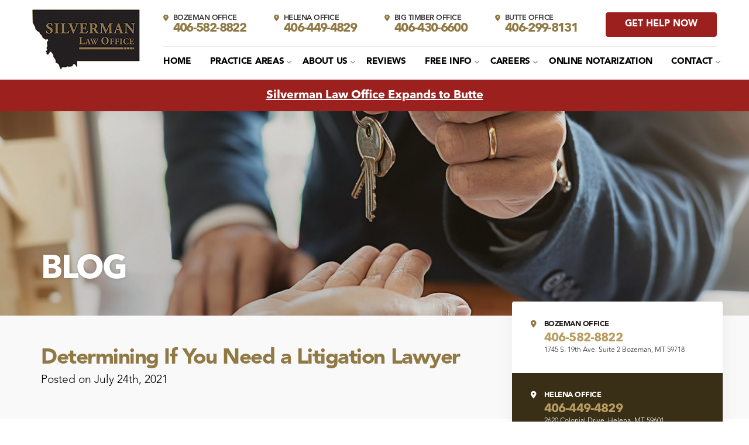

--- FILE ---
content_type: text/html; charset=UTF-8
request_url: https://mttaxlaw.com/determining-if-you-need-a-litigation-lawyer/
body_size: 34605
content:

<!DOCTYPE html PUBLIC "-//W3C//DTD XHTML 1.0 Transitional//EN" "http://www.w3.org/TR/xhtml1/DTD/xhtml1-transitional.dtd">
<html xmlns="http://www.w3.org/1999/xhtml" lang="en-US">
<head profile="http://gmpg.org/xfn/11"><meta http-equiv="Content-Type" content="text/html; charset=UTF-8" /><script>if(navigator.userAgent.match(/MSIE|Internet Explorer/i)||navigator.userAgent.match(/Trident\/7\..*?rv:11/i)){var href=document.location.href;if(!href.match(/[?&]nowprocket/)){if(href.indexOf("?")==-1){if(href.indexOf("#")==-1){document.location.href=href+"?nowprocket=1"}else{document.location.href=href.replace("#","?nowprocket=1#")}}else{if(href.indexOf("#")==-1){document.location.href=href+"&nowprocket=1"}else{document.location.href=href.replace("#","&nowprocket=1#")}}}}</script><script>(()=>{class RocketLazyLoadScripts{constructor(){this.v="2.0.4",this.userEvents=["keydown","keyup","mousedown","mouseup","mousemove","mouseover","mouseout","touchmove","touchstart","touchend","touchcancel","wheel","click","dblclick","input"],this.attributeEvents=["onblur","onclick","oncontextmenu","ondblclick","onfocus","onmousedown","onmouseenter","onmouseleave","onmousemove","onmouseout","onmouseover","onmouseup","onmousewheel","onscroll","onsubmit"]}async t(){this.i(),this.o(),/iP(ad|hone)/.test(navigator.userAgent)&&this.h(),this.u(),this.l(this),this.m(),this.k(this),this.p(this),this._(),await Promise.all([this.R(),this.L()]),this.lastBreath=Date.now(),this.S(this),this.P(),this.D(),this.O(),this.M(),await this.C(this.delayedScripts.normal),await this.C(this.delayedScripts.defer),await this.C(this.delayedScripts.async),await this.T(),await this.F(),await this.j(),await this.A(),window.dispatchEvent(new Event("rocket-allScriptsLoaded")),this.everythingLoaded=!0,this.lastTouchEnd&&await new Promise(t=>setTimeout(t,500-Date.now()+this.lastTouchEnd)),this.I(),this.H(),this.U(),this.W()}i(){this.CSPIssue=sessionStorage.getItem("rocketCSPIssue"),document.addEventListener("securitypolicyviolation",t=>{this.CSPIssue||"script-src-elem"!==t.violatedDirective||"data"!==t.blockedURI||(this.CSPIssue=!0,sessionStorage.setItem("rocketCSPIssue",!0))},{isRocket:!0})}o(){window.addEventListener("pageshow",t=>{this.persisted=t.persisted,this.realWindowLoadedFired=!0},{isRocket:!0}),window.addEventListener("pagehide",()=>{this.onFirstUserAction=null},{isRocket:!0})}h(){let t;function e(e){t=e}window.addEventListener("touchstart",e,{isRocket:!0}),window.addEventListener("touchend",function i(o){o.changedTouches[0]&&t.changedTouches[0]&&Math.abs(o.changedTouches[0].pageX-t.changedTouches[0].pageX)<10&&Math.abs(o.changedTouches[0].pageY-t.changedTouches[0].pageY)<10&&o.timeStamp-t.timeStamp<200&&(window.removeEventListener("touchstart",e,{isRocket:!0}),window.removeEventListener("touchend",i,{isRocket:!0}),"INPUT"===o.target.tagName&&"text"===o.target.type||(o.target.dispatchEvent(new TouchEvent("touchend",{target:o.target,bubbles:!0})),o.target.dispatchEvent(new MouseEvent("mouseover",{target:o.target,bubbles:!0})),o.target.dispatchEvent(new PointerEvent("click",{target:o.target,bubbles:!0,cancelable:!0,detail:1,clientX:o.changedTouches[0].clientX,clientY:o.changedTouches[0].clientY})),event.preventDefault()))},{isRocket:!0})}q(t){this.userActionTriggered||("mousemove"!==t.type||this.firstMousemoveIgnored?"keyup"===t.type||"mouseover"===t.type||"mouseout"===t.type||(this.userActionTriggered=!0,this.onFirstUserAction&&this.onFirstUserAction()):this.firstMousemoveIgnored=!0),"click"===t.type&&t.preventDefault(),t.stopPropagation(),t.stopImmediatePropagation(),"touchstart"===this.lastEvent&&"touchend"===t.type&&(this.lastTouchEnd=Date.now()),"click"===t.type&&(this.lastTouchEnd=0),this.lastEvent=t.type,t.composedPath&&t.composedPath()[0].getRootNode()instanceof ShadowRoot&&(t.rocketTarget=t.composedPath()[0]),this.savedUserEvents.push(t)}u(){this.savedUserEvents=[],this.userEventHandler=this.q.bind(this),this.userEvents.forEach(t=>window.addEventListener(t,this.userEventHandler,{passive:!1,isRocket:!0})),document.addEventListener("visibilitychange",this.userEventHandler,{isRocket:!0})}U(){this.userEvents.forEach(t=>window.removeEventListener(t,this.userEventHandler,{passive:!1,isRocket:!0})),document.removeEventListener("visibilitychange",this.userEventHandler,{isRocket:!0}),this.savedUserEvents.forEach(t=>{(t.rocketTarget||t.target).dispatchEvent(new window[t.constructor.name](t.type,t))})}m(){const t="return false",e=Array.from(this.attributeEvents,t=>"data-rocket-"+t),i="["+this.attributeEvents.join("],[")+"]",o="[data-rocket-"+this.attributeEvents.join("],[data-rocket-")+"]",s=(e,i,o)=>{o&&o!==t&&(e.setAttribute("data-rocket-"+i,o),e["rocket"+i]=new Function("event",o),e.setAttribute(i,t))};new MutationObserver(t=>{for(const n of t)"attributes"===n.type&&(n.attributeName.startsWith("data-rocket-")||this.everythingLoaded?n.attributeName.startsWith("data-rocket-")&&this.everythingLoaded&&this.N(n.target,n.attributeName.substring(12)):s(n.target,n.attributeName,n.target.getAttribute(n.attributeName))),"childList"===n.type&&n.addedNodes.forEach(t=>{if(t.nodeType===Node.ELEMENT_NODE)if(this.everythingLoaded)for(const i of[t,...t.querySelectorAll(o)])for(const t of i.getAttributeNames())e.includes(t)&&this.N(i,t.substring(12));else for(const e of[t,...t.querySelectorAll(i)])for(const t of e.getAttributeNames())this.attributeEvents.includes(t)&&s(e,t,e.getAttribute(t))})}).observe(document,{subtree:!0,childList:!0,attributeFilter:[...this.attributeEvents,...e]})}I(){this.attributeEvents.forEach(t=>{document.querySelectorAll("[data-rocket-"+t+"]").forEach(e=>{this.N(e,t)})})}N(t,e){const i=t.getAttribute("data-rocket-"+e);i&&(t.setAttribute(e,i),t.removeAttribute("data-rocket-"+e))}k(t){Object.defineProperty(HTMLElement.prototype,"onclick",{get(){return this.rocketonclick||null},set(e){this.rocketonclick=e,this.setAttribute(t.everythingLoaded?"onclick":"data-rocket-onclick","this.rocketonclick(event)")}})}S(t){function e(e,i){let o=e[i];e[i]=null,Object.defineProperty(e,i,{get:()=>o,set(s){t.everythingLoaded?o=s:e["rocket"+i]=o=s}})}e(document,"onreadystatechange"),e(window,"onload"),e(window,"onpageshow");try{Object.defineProperty(document,"readyState",{get:()=>t.rocketReadyState,set(e){t.rocketReadyState=e},configurable:!0}),document.readyState="loading"}catch(t){console.log("WPRocket DJE readyState conflict, bypassing")}}l(t){this.originalAddEventListener=EventTarget.prototype.addEventListener,this.originalRemoveEventListener=EventTarget.prototype.removeEventListener,this.savedEventListeners=[],EventTarget.prototype.addEventListener=function(e,i,o){o&&o.isRocket||!t.B(e,this)&&!t.userEvents.includes(e)||t.B(e,this)&&!t.userActionTriggered||e.startsWith("rocket-")||t.everythingLoaded?t.originalAddEventListener.call(this,e,i,o):(t.savedEventListeners.push({target:this,remove:!1,type:e,func:i,options:o}),"mouseenter"!==e&&"mouseleave"!==e||t.originalAddEventListener.call(this,e,t.savedUserEvents.push,o))},EventTarget.prototype.removeEventListener=function(e,i,o){o&&o.isRocket||!t.B(e,this)&&!t.userEvents.includes(e)||t.B(e,this)&&!t.userActionTriggered||e.startsWith("rocket-")||t.everythingLoaded?t.originalRemoveEventListener.call(this,e,i,o):t.savedEventListeners.push({target:this,remove:!0,type:e,func:i,options:o})}}J(t,e){this.savedEventListeners=this.savedEventListeners.filter(i=>{let o=i.type,s=i.target||window;return e!==o||t!==s||(this.B(o,s)&&(i.type="rocket-"+o),this.$(i),!1)})}H(){EventTarget.prototype.addEventListener=this.originalAddEventListener,EventTarget.prototype.removeEventListener=this.originalRemoveEventListener,this.savedEventListeners.forEach(t=>this.$(t))}$(t){t.remove?this.originalRemoveEventListener.call(t.target,t.type,t.func,t.options):this.originalAddEventListener.call(t.target,t.type,t.func,t.options)}p(t){let e;function i(e){return t.everythingLoaded?e:e.split(" ").map(t=>"load"===t||t.startsWith("load.")?"rocket-jquery-load":t).join(" ")}function o(o){function s(e){const s=o.fn[e];o.fn[e]=o.fn.init.prototype[e]=function(){return this[0]===window&&t.userActionTriggered&&("string"==typeof arguments[0]||arguments[0]instanceof String?arguments[0]=i(arguments[0]):"object"==typeof arguments[0]&&Object.keys(arguments[0]).forEach(t=>{const e=arguments[0][t];delete arguments[0][t],arguments[0][i(t)]=e})),s.apply(this,arguments),this}}if(o&&o.fn&&!t.allJQueries.includes(o)){const e={DOMContentLoaded:[],"rocket-DOMContentLoaded":[]};for(const t in e)document.addEventListener(t,()=>{e[t].forEach(t=>t())},{isRocket:!0});o.fn.ready=o.fn.init.prototype.ready=function(i){function s(){parseInt(o.fn.jquery)>2?setTimeout(()=>i.bind(document)(o)):i.bind(document)(o)}return"function"==typeof i&&(t.realDomReadyFired?!t.userActionTriggered||t.fauxDomReadyFired?s():e["rocket-DOMContentLoaded"].push(s):e.DOMContentLoaded.push(s)),o([])},s("on"),s("one"),s("off"),t.allJQueries.push(o)}e=o}t.allJQueries=[],o(window.jQuery),Object.defineProperty(window,"jQuery",{get:()=>e,set(t){o(t)}})}P(){const t=new Map;document.write=document.writeln=function(e){const i=document.currentScript,o=document.createRange(),s=i.parentElement;let n=t.get(i);void 0===n&&(n=i.nextSibling,t.set(i,n));const c=document.createDocumentFragment();o.setStart(c,0),c.appendChild(o.createContextualFragment(e)),s.insertBefore(c,n)}}async R(){return new Promise(t=>{this.userActionTriggered?t():this.onFirstUserAction=t})}async L(){return new Promise(t=>{document.addEventListener("DOMContentLoaded",()=>{this.realDomReadyFired=!0,t()},{isRocket:!0})})}async j(){return this.realWindowLoadedFired?Promise.resolve():new Promise(t=>{window.addEventListener("load",t,{isRocket:!0})})}M(){this.pendingScripts=[];this.scriptsMutationObserver=new MutationObserver(t=>{for(const e of t)e.addedNodes.forEach(t=>{"SCRIPT"!==t.tagName||t.noModule||t.isWPRocket||this.pendingScripts.push({script:t,promise:new Promise(e=>{const i=()=>{const i=this.pendingScripts.findIndex(e=>e.script===t);i>=0&&this.pendingScripts.splice(i,1),e()};t.addEventListener("load",i,{isRocket:!0}),t.addEventListener("error",i,{isRocket:!0}),setTimeout(i,1e3)})})})}),this.scriptsMutationObserver.observe(document,{childList:!0,subtree:!0})}async F(){await this.X(),this.pendingScripts.length?(await this.pendingScripts[0].promise,await this.F()):this.scriptsMutationObserver.disconnect()}D(){this.delayedScripts={normal:[],async:[],defer:[]},document.querySelectorAll("script[type$=rocketlazyloadscript]").forEach(t=>{t.hasAttribute("data-rocket-src")?t.hasAttribute("async")&&!1!==t.async?this.delayedScripts.async.push(t):t.hasAttribute("defer")&&!1!==t.defer||"module"===t.getAttribute("data-rocket-type")?this.delayedScripts.defer.push(t):this.delayedScripts.normal.push(t):this.delayedScripts.normal.push(t)})}async _(){await this.L();let t=[];document.querySelectorAll("script[type$=rocketlazyloadscript][data-rocket-src]").forEach(e=>{let i=e.getAttribute("data-rocket-src");if(i&&!i.startsWith("data:")){i.startsWith("//")&&(i=location.protocol+i);try{const o=new URL(i).origin;o!==location.origin&&t.push({src:o,crossOrigin:e.crossOrigin||"module"===e.getAttribute("data-rocket-type")})}catch(t){}}}),t=[...new Map(t.map(t=>[JSON.stringify(t),t])).values()],this.Y(t,"preconnect")}async G(t){if(await this.K(),!0!==t.noModule||!("noModule"in HTMLScriptElement.prototype))return new Promise(e=>{let i;function o(){(i||t).setAttribute("data-rocket-status","executed"),e()}try{if(navigator.userAgent.includes("Firefox/")||""===navigator.vendor||this.CSPIssue)i=document.createElement("script"),[...t.attributes].forEach(t=>{let e=t.nodeName;"type"!==e&&("data-rocket-type"===e&&(e="type"),"data-rocket-src"===e&&(e="src"),i.setAttribute(e,t.nodeValue))}),t.text&&(i.text=t.text),t.nonce&&(i.nonce=t.nonce),i.hasAttribute("src")?(i.addEventListener("load",o,{isRocket:!0}),i.addEventListener("error",()=>{i.setAttribute("data-rocket-status","failed-network"),e()},{isRocket:!0}),setTimeout(()=>{i.isConnected||e()},1)):(i.text=t.text,o()),i.isWPRocket=!0,t.parentNode.replaceChild(i,t);else{const i=t.getAttribute("data-rocket-type"),s=t.getAttribute("data-rocket-src");i?(t.type=i,t.removeAttribute("data-rocket-type")):t.removeAttribute("type"),t.addEventListener("load",o,{isRocket:!0}),t.addEventListener("error",i=>{this.CSPIssue&&i.target.src.startsWith("data:")?(console.log("WPRocket: CSP fallback activated"),t.removeAttribute("src"),this.G(t).then(e)):(t.setAttribute("data-rocket-status","failed-network"),e())},{isRocket:!0}),s?(t.fetchPriority="high",t.removeAttribute("data-rocket-src"),t.src=s):t.src="data:text/javascript;base64,"+window.btoa(unescape(encodeURIComponent(t.text)))}}catch(i){t.setAttribute("data-rocket-status","failed-transform"),e()}});t.setAttribute("data-rocket-status","skipped")}async C(t){const e=t.shift();return e?(e.isConnected&&await this.G(e),this.C(t)):Promise.resolve()}O(){this.Y([...this.delayedScripts.normal,...this.delayedScripts.defer,...this.delayedScripts.async],"preload")}Y(t,e){this.trash=this.trash||[];let i=!0;var o=document.createDocumentFragment();t.forEach(t=>{const s=t.getAttribute&&t.getAttribute("data-rocket-src")||t.src;if(s&&!s.startsWith("data:")){const n=document.createElement("link");n.href=s,n.rel=e,"preconnect"!==e&&(n.as="script",n.fetchPriority=i?"high":"low"),t.getAttribute&&"module"===t.getAttribute("data-rocket-type")&&(n.crossOrigin=!0),t.crossOrigin&&(n.crossOrigin=t.crossOrigin),t.integrity&&(n.integrity=t.integrity),t.nonce&&(n.nonce=t.nonce),o.appendChild(n),this.trash.push(n),i=!1}}),document.head.appendChild(o)}W(){this.trash.forEach(t=>t.remove())}async T(){try{document.readyState="interactive"}catch(t){}this.fauxDomReadyFired=!0;try{await this.K(),this.J(document,"readystatechange"),document.dispatchEvent(new Event("rocket-readystatechange")),await this.K(),document.rocketonreadystatechange&&document.rocketonreadystatechange(),await this.K(),this.J(document,"DOMContentLoaded"),document.dispatchEvent(new Event("rocket-DOMContentLoaded")),await this.K(),this.J(window,"DOMContentLoaded"),window.dispatchEvent(new Event("rocket-DOMContentLoaded"))}catch(t){console.error(t)}}async A(){try{document.readyState="complete"}catch(t){}try{await this.K(),this.J(document,"readystatechange"),document.dispatchEvent(new Event("rocket-readystatechange")),await this.K(),document.rocketonreadystatechange&&document.rocketonreadystatechange(),await this.K(),this.J(window,"load"),window.dispatchEvent(new Event("rocket-load")),await this.K(),window.rocketonload&&window.rocketonload(),await this.K(),this.allJQueries.forEach(t=>t(window).trigger("rocket-jquery-load")),await this.K(),this.J(window,"pageshow");const t=new Event("rocket-pageshow");t.persisted=this.persisted,window.dispatchEvent(t),await this.K(),window.rocketonpageshow&&window.rocketonpageshow({persisted:this.persisted})}catch(t){console.error(t)}}async K(){Date.now()-this.lastBreath>45&&(await this.X(),this.lastBreath=Date.now())}async X(){return document.hidden?new Promise(t=>setTimeout(t)):new Promise(t=>requestAnimationFrame(t))}B(t,e){return e===document&&"readystatechange"===t||(e===document&&"DOMContentLoaded"===t||(e===window&&"DOMContentLoaded"===t||(e===window&&"load"===t||e===window&&"pageshow"===t)))}static run(){(new RocketLazyLoadScripts).t()}}RocketLazyLoadScripts.run()})();</script>

<title>Determining If You Need a Litigation Lawyer - Silverman Law Office</title>
<link data-rocket-prefetch href="https://www.google-analytics.com" rel="dns-prefetch">
<link data-rocket-prefetch href="https://connect.facebook.net" rel="dns-prefetch">
<link data-rocket-prefetch href="https://intaker.azureedge.net" rel="dns-prefetch">
<link data-rocket-prefetch href="https://www.googletagmanager.com" rel="dns-prefetch">
<link data-rocket-prefetch href="https://chimpstatic.com" rel="dns-prefetch">
<link data-rocket-prefetch href="https://static.hotjar.com" rel="dns-prefetch">
<link data-rocket-prefetch href="https://cdnjs.cloudflare.com" rel="dns-prefetch">
<link data-rocket-prefetch href="https://matter-intake.com" rel="dns-prefetch">
<link data-rocket-prefetch href="https://www.google.com" rel="dns-prefetch">
<style id="wpr-usedcss">img:is([sizes=auto i],[sizes^="auto," i]){contain-intrinsic-size:3000px 1500px}img.emoji{display:inline!important;border:none!important;box-shadow:none!important;height:1em!important;width:1em!important;margin:0 .07em!important;vertical-align:-.1em!important;background:0 0!important;padding:0!important}:where(.wp-block-button__link){border-radius:9999px;box-shadow:none;padding:calc(.667em + 2px) calc(1.333em + 2px);text-decoration:none}:root :where(.wp-block-button .wp-block-button__link.is-style-outline),:root :where(.wp-block-button.is-style-outline>.wp-block-button__link){border:2px solid;padding:.667em 1.333em}:root :where(.wp-block-button .wp-block-button__link.is-style-outline:not(.has-text-color)),:root :where(.wp-block-button.is-style-outline>.wp-block-button__link:not(.has-text-color)){color:currentColor}:root :where(.wp-block-button .wp-block-button__link.is-style-outline:not(.has-background)),:root :where(.wp-block-button.is-style-outline>.wp-block-button__link:not(.has-background)){background-color:initial;background-image:none}:where(.wp-block-calendar table:not(.has-background) th){background:#ddd}:where(.wp-block-columns){margin-bottom:1.75em}:where(.wp-block-columns.has-background){padding:1.25em 2.375em}:where(.wp-block-post-comments input[type=submit]){border:none}:where(.wp-block-cover-image:not(.has-text-color)),:where(.wp-block-cover:not(.has-text-color)){color:#fff}:where(.wp-block-cover-image.is-light:not(.has-text-color)),:where(.wp-block-cover.is-light:not(.has-text-color)){color:#000}:root :where(.wp-block-cover h1:not(.has-text-color)),:root :where(.wp-block-cover h2:not(.has-text-color)),:root :where(.wp-block-cover h3:not(.has-text-color)),:root :where(.wp-block-cover h4:not(.has-text-color)),:root :where(.wp-block-cover h5:not(.has-text-color)),:root :where(.wp-block-cover h6:not(.has-text-color)),:root :where(.wp-block-cover p:not(.has-text-color)){color:inherit}:where(.wp-block-file){margin-bottom:1.5em}:where(.wp-block-file__button){border-radius:2em;display:inline-block;padding:.5em 1em}:where(.wp-block-file__button):is(a):active,:where(.wp-block-file__button):is(a):focus,:where(.wp-block-file__button):is(a):hover,:where(.wp-block-file__button):is(a):visited{box-shadow:none;color:#fff;opacity:.85;text-decoration:none}:where(.wp-block-group.wp-block-group-is-layout-constrained){position:relative}:root :where(.wp-block-image.is-style-rounded img,.wp-block-image .is-style-rounded img){border-radius:9999px}:where(.wp-block-latest-comments:not([style*=line-height] .wp-block-latest-comments__comment)){line-height:1.1}:where(.wp-block-latest-comments:not([style*=line-height] .wp-block-latest-comments__comment-excerpt p)){line-height:1.8}:root :where(.wp-block-latest-posts.is-grid){padding:0}:root :where(.wp-block-latest-posts.wp-block-latest-posts__list){padding-left:0}ul{box-sizing:border-box}:root :where(.wp-block-list.has-background){padding:1.25em 2.375em}:where(.wp-block-navigation.has-background .wp-block-navigation-item a:not(.wp-element-button)),:where(.wp-block-navigation.has-background .wp-block-navigation-submenu a:not(.wp-element-button)){padding:.5em 1em}:where(.wp-block-navigation .wp-block-navigation__submenu-container .wp-block-navigation-item a:not(.wp-element-button)),:where(.wp-block-navigation .wp-block-navigation__submenu-container .wp-block-navigation-submenu a:not(.wp-element-button)),:where(.wp-block-navigation .wp-block-navigation__submenu-container .wp-block-navigation-submenu button.wp-block-navigation-item__content),:where(.wp-block-navigation .wp-block-navigation__submenu-container .wp-block-pages-list__item button.wp-block-navigation-item__content){padding:.5em 1em}:root :where(p.has-background){padding:1.25em 2.375em}:where(p.has-text-color:not(.has-link-color)) a{color:inherit}:where(.wp-block-post-comments-form) input:not([type=submit]),:where(.wp-block-post-comments-form) textarea{border:1px solid #949494;font-family:inherit;font-size:1em}:where(.wp-block-post-comments-form) input:where(:not([type=submit]):not([type=checkbox])),:where(.wp-block-post-comments-form) textarea{padding:calc(.667em + 2px)}:where(.wp-block-post-excerpt){box-sizing:border-box;margin-bottom:var(--wp--style--block-gap);margin-top:var(--wp--style--block-gap)}:where(.wp-block-preformatted.has-background){padding:1.25em 2.375em}:where(.wp-block-search__button){border:1px solid #ccc;padding:6px 10px}:where(.wp-block-search__input){font-family:inherit;font-size:inherit;font-style:inherit;font-weight:inherit;letter-spacing:inherit;line-height:inherit;text-transform:inherit}:where(.wp-block-search__button-inside .wp-block-search__inside-wrapper){border:1px solid #949494;box-sizing:border-box;padding:4px}:where(.wp-block-search__button-inside .wp-block-search__inside-wrapper) .wp-block-search__input{border:none;border-radius:0;padding:0 4px}:where(.wp-block-search__button-inside .wp-block-search__inside-wrapper) .wp-block-search__input:focus{outline:0}:where(.wp-block-search__button-inside .wp-block-search__inside-wrapper) :where(.wp-block-search__button){padding:4px 8px}:root :where(.wp-block-separator.is-style-dots){height:auto;line-height:1;text-align:center}:root :where(.wp-block-separator.is-style-dots):before{color:currentColor;content:"···";font-family:serif;font-size:1.5em;letter-spacing:2em;padding-left:2em}:root :where(.wp-block-site-logo.is-style-rounded){border-radius:9999px}:where(.wp-block-social-links:not(.is-style-logos-only)) .wp-social-link{background-color:#f0f0f0;color:#444}:where(.wp-block-social-links:not(.is-style-logos-only)) .wp-social-link-amazon{background-color:#f90;color:#fff}:where(.wp-block-social-links:not(.is-style-logos-only)) .wp-social-link-bandcamp{background-color:#1ea0c3;color:#fff}:where(.wp-block-social-links:not(.is-style-logos-only)) .wp-social-link-behance{background-color:#0757fe;color:#fff}:where(.wp-block-social-links:not(.is-style-logos-only)) .wp-social-link-bluesky{background-color:#0a7aff;color:#fff}:where(.wp-block-social-links:not(.is-style-logos-only)) .wp-social-link-codepen{background-color:#1e1f26;color:#fff}:where(.wp-block-social-links:not(.is-style-logos-only)) .wp-social-link-deviantart{background-color:#02e49b;color:#fff}:where(.wp-block-social-links:not(.is-style-logos-only)) .wp-social-link-discord{background-color:#5865f2;color:#fff}:where(.wp-block-social-links:not(.is-style-logos-only)) .wp-social-link-dribbble{background-color:#e94c89;color:#fff}:where(.wp-block-social-links:not(.is-style-logos-only)) .wp-social-link-dropbox{background-color:#4280ff;color:#fff}:where(.wp-block-social-links:not(.is-style-logos-only)) .wp-social-link-etsy{background-color:#f45800;color:#fff}:where(.wp-block-social-links:not(.is-style-logos-only)) .wp-social-link-facebook{background-color:#0866ff;color:#fff}:where(.wp-block-social-links:not(.is-style-logos-only)) .wp-social-link-fivehundredpx{background-color:#000;color:#fff}:where(.wp-block-social-links:not(.is-style-logos-only)) .wp-social-link-flickr{background-color:#0461dd;color:#fff}:where(.wp-block-social-links:not(.is-style-logos-only)) .wp-social-link-foursquare{background-color:#e65678;color:#fff}:where(.wp-block-social-links:not(.is-style-logos-only)) .wp-social-link-github{background-color:#24292d;color:#fff}:where(.wp-block-social-links:not(.is-style-logos-only)) .wp-social-link-goodreads{background-color:#eceadd;color:#382110}:where(.wp-block-social-links:not(.is-style-logos-only)) .wp-social-link-google{background-color:#ea4434;color:#fff}:where(.wp-block-social-links:not(.is-style-logos-only)) .wp-social-link-gravatar{background-color:#1d4fc4;color:#fff}:where(.wp-block-social-links:not(.is-style-logos-only)) .wp-social-link-instagram{background-color:#f00075;color:#fff}:where(.wp-block-social-links:not(.is-style-logos-only)) .wp-social-link-lastfm{background-color:#e21b24;color:#fff}:where(.wp-block-social-links:not(.is-style-logos-only)) .wp-social-link-linkedin{background-color:#0d66c2;color:#fff}:where(.wp-block-social-links:not(.is-style-logos-only)) .wp-social-link-mastodon{background-color:#3288d4;color:#fff}:where(.wp-block-social-links:not(.is-style-logos-only)) .wp-social-link-medium{background-color:#000;color:#fff}:where(.wp-block-social-links:not(.is-style-logos-only)) .wp-social-link-meetup{background-color:#f6405f;color:#fff}:where(.wp-block-social-links:not(.is-style-logos-only)) .wp-social-link-patreon{background-color:#000;color:#fff}:where(.wp-block-social-links:not(.is-style-logos-only)) .wp-social-link-pinterest{background-color:#e60122;color:#fff}:where(.wp-block-social-links:not(.is-style-logos-only)) .wp-social-link-pocket{background-color:#ef4155;color:#fff}:where(.wp-block-social-links:not(.is-style-logos-only)) .wp-social-link-reddit{background-color:#ff4500;color:#fff}:where(.wp-block-social-links:not(.is-style-logos-only)) .wp-social-link-skype{background-color:#0478d7;color:#fff}:where(.wp-block-social-links:not(.is-style-logos-only)) .wp-social-link-snapchat{background-color:#fefc00;color:#fff;stroke:#000}:where(.wp-block-social-links:not(.is-style-logos-only)) .wp-social-link-soundcloud{background-color:#ff5600;color:#fff}:where(.wp-block-social-links:not(.is-style-logos-only)) .wp-social-link-spotify{background-color:#1bd760;color:#fff}:where(.wp-block-social-links:not(.is-style-logos-only)) .wp-social-link-telegram{background-color:#2aabee;color:#fff}:where(.wp-block-social-links:not(.is-style-logos-only)) .wp-social-link-threads{background-color:#000;color:#fff}:where(.wp-block-social-links:not(.is-style-logos-only)) .wp-social-link-tiktok{background-color:#000;color:#fff}:where(.wp-block-social-links:not(.is-style-logos-only)) .wp-social-link-tumblr{background-color:#011835;color:#fff}:where(.wp-block-social-links:not(.is-style-logos-only)) .wp-social-link-twitch{background-color:#6440a4;color:#fff}:where(.wp-block-social-links:not(.is-style-logos-only)) .wp-social-link-twitter{background-color:#1da1f2;color:#fff}:where(.wp-block-social-links:not(.is-style-logos-only)) .wp-social-link-vimeo{background-color:#1eb7ea;color:#fff}:where(.wp-block-social-links:not(.is-style-logos-only)) .wp-social-link-vk{background-color:#4680c2;color:#fff}:where(.wp-block-social-links:not(.is-style-logos-only)) .wp-social-link-wordpress{background-color:#3499cd;color:#fff}:where(.wp-block-social-links:not(.is-style-logos-only)) .wp-social-link-whatsapp{background-color:#25d366;color:#fff}:where(.wp-block-social-links:not(.is-style-logos-only)) .wp-social-link-x{background-color:#000;color:#fff}:where(.wp-block-social-links:not(.is-style-logos-only)) .wp-social-link-yelp{background-color:#d32422;color:#fff}:where(.wp-block-social-links:not(.is-style-logos-only)) .wp-social-link-youtube{background-color:red;color:#fff}:where(.wp-block-social-links.is-style-logos-only) .wp-social-link{background:0 0}:where(.wp-block-social-links.is-style-logos-only) .wp-social-link svg{height:1.25em;width:1.25em}:where(.wp-block-social-links.is-style-logos-only) .wp-social-link-amazon{color:#f90}:where(.wp-block-social-links.is-style-logos-only) .wp-social-link-bandcamp{color:#1ea0c3}:where(.wp-block-social-links.is-style-logos-only) .wp-social-link-behance{color:#0757fe}:where(.wp-block-social-links.is-style-logos-only) .wp-social-link-bluesky{color:#0a7aff}:where(.wp-block-social-links.is-style-logos-only) .wp-social-link-codepen{color:#1e1f26}:where(.wp-block-social-links.is-style-logos-only) .wp-social-link-deviantart{color:#02e49b}:where(.wp-block-social-links.is-style-logos-only) .wp-social-link-discord{color:#5865f2}:where(.wp-block-social-links.is-style-logos-only) .wp-social-link-dribbble{color:#e94c89}:where(.wp-block-social-links.is-style-logos-only) .wp-social-link-dropbox{color:#4280ff}:where(.wp-block-social-links.is-style-logos-only) .wp-social-link-etsy{color:#f45800}:where(.wp-block-social-links.is-style-logos-only) .wp-social-link-facebook{color:#0866ff}:where(.wp-block-social-links.is-style-logos-only) .wp-social-link-fivehundredpx{color:#000}:where(.wp-block-social-links.is-style-logos-only) .wp-social-link-flickr{color:#0461dd}:where(.wp-block-social-links.is-style-logos-only) .wp-social-link-foursquare{color:#e65678}:where(.wp-block-social-links.is-style-logos-only) .wp-social-link-github{color:#24292d}:where(.wp-block-social-links.is-style-logos-only) .wp-social-link-goodreads{color:#382110}:where(.wp-block-social-links.is-style-logos-only) .wp-social-link-google{color:#ea4434}:where(.wp-block-social-links.is-style-logos-only) .wp-social-link-gravatar{color:#1d4fc4}:where(.wp-block-social-links.is-style-logos-only) .wp-social-link-instagram{color:#f00075}:where(.wp-block-social-links.is-style-logos-only) .wp-social-link-lastfm{color:#e21b24}:where(.wp-block-social-links.is-style-logos-only) .wp-social-link-linkedin{color:#0d66c2}:where(.wp-block-social-links.is-style-logos-only) .wp-social-link-mastodon{color:#3288d4}:where(.wp-block-social-links.is-style-logos-only) .wp-social-link-medium{color:#000}:where(.wp-block-social-links.is-style-logos-only) .wp-social-link-meetup{color:#f6405f}:where(.wp-block-social-links.is-style-logos-only) .wp-social-link-patreon{color:#000}:where(.wp-block-social-links.is-style-logos-only) .wp-social-link-pinterest{color:#e60122}:where(.wp-block-social-links.is-style-logos-only) .wp-social-link-pocket{color:#ef4155}:where(.wp-block-social-links.is-style-logos-only) .wp-social-link-reddit{color:#ff4500}:where(.wp-block-social-links.is-style-logos-only) .wp-social-link-skype{color:#0478d7}:where(.wp-block-social-links.is-style-logos-only) .wp-social-link-snapchat{color:#fff;stroke:#000}:where(.wp-block-social-links.is-style-logos-only) .wp-social-link-soundcloud{color:#ff5600}:where(.wp-block-social-links.is-style-logos-only) .wp-social-link-spotify{color:#1bd760}:where(.wp-block-social-links.is-style-logos-only) .wp-social-link-telegram{color:#2aabee}:where(.wp-block-social-links.is-style-logos-only) .wp-social-link-threads{color:#000}:where(.wp-block-social-links.is-style-logos-only) .wp-social-link-tiktok{color:#000}:where(.wp-block-social-links.is-style-logos-only) .wp-social-link-tumblr{color:#011835}:where(.wp-block-social-links.is-style-logos-only) .wp-social-link-twitch{color:#6440a4}:where(.wp-block-social-links.is-style-logos-only) .wp-social-link-twitter{color:#1da1f2}:where(.wp-block-social-links.is-style-logos-only) .wp-social-link-vimeo{color:#1eb7ea}:where(.wp-block-social-links.is-style-logos-only) .wp-social-link-vk{color:#4680c2}:where(.wp-block-social-links.is-style-logos-only) .wp-social-link-whatsapp{color:#25d366}:where(.wp-block-social-links.is-style-logos-only) .wp-social-link-wordpress{color:#3499cd}:where(.wp-block-social-links.is-style-logos-only) .wp-social-link-x{color:#000}:where(.wp-block-social-links.is-style-logos-only) .wp-social-link-yelp{color:#d32422}:where(.wp-block-social-links.is-style-logos-only) .wp-social-link-youtube{color:red}:root :where(.wp-block-social-links .wp-social-link a){padding:.25em}:root :where(.wp-block-social-links.is-style-logos-only .wp-social-link a){padding:0}:root :where(.wp-block-social-links.is-style-pill-shape .wp-social-link a){padding-left:.6666666667em;padding-right:.6666666667em}:root :where(.wp-block-tag-cloud.is-style-outline){display:flex;flex-wrap:wrap;gap:1ch}:root :where(.wp-block-tag-cloud.is-style-outline a){border:1px solid;font-size:unset!important;margin-right:0;padding:1ch 2ch;text-decoration:none!important}:root :where(.wp-block-table-of-contents){box-sizing:border-box}:where(.wp-block-term-description){box-sizing:border-box;margin-bottom:var(--wp--style--block-gap);margin-top:var(--wp--style--block-gap)}:where(pre.wp-block-verse){font-family:inherit}:root{--wp--preset--font-size--normal:16px;--wp--preset--font-size--huge:42px}html :where(.has-border-color){border-style:solid}html :where([style*=border-top-color]){border-top-style:solid}html :where([style*=border-right-color]){border-right-style:solid}html :where([style*=border-bottom-color]){border-bottom-style:solid}html :where([style*=border-left-color]){border-left-style:solid}html :where([style*=border-width]){border-style:solid}html :where([style*=border-top-width]){border-top-style:solid}html :where([style*=border-right-width]){border-right-style:solid}html :where([style*=border-bottom-width]){border-bottom-style:solid}html :where([style*=border-left-width]){border-left-style:solid}html :where(img[class*=wp-image-]){height:auto;max-width:100%}:where(figure){margin:0 0 1em}html :where(.is-position-sticky){--wp-admin--admin-bar--position-offset:var(--wp-admin--admin-bar--height,0px)}@media screen and (max-width:600px){html :where(.is-position-sticky){--wp-admin--admin-bar--position-offset:0px}}:root{--wp--preset--aspect-ratio--square:1;--wp--preset--aspect-ratio--4-3:4/3;--wp--preset--aspect-ratio--3-4:3/4;--wp--preset--aspect-ratio--3-2:3/2;--wp--preset--aspect-ratio--2-3:2/3;--wp--preset--aspect-ratio--16-9:16/9;--wp--preset--aspect-ratio--9-16:9/16;--wp--preset--color--black:#000000;--wp--preset--color--cyan-bluish-gray:#abb8c3;--wp--preset--color--white:#ffffff;--wp--preset--color--pale-pink:#f78da7;--wp--preset--color--vivid-red:#cf2e2e;--wp--preset--color--luminous-vivid-orange:#ff6900;--wp--preset--color--luminous-vivid-amber:#fcb900;--wp--preset--color--light-green-cyan:#7bdcb5;--wp--preset--color--vivid-green-cyan:#00d084;--wp--preset--color--pale-cyan-blue:#8ed1fc;--wp--preset--color--vivid-cyan-blue:#0693e3;--wp--preset--color--vivid-purple:#9b51e0;--wp--preset--gradient--vivid-cyan-blue-to-vivid-purple:linear-gradient(135deg,rgba(6, 147, 227, 1) 0%,rgb(155, 81, 224) 100%);--wp--preset--gradient--light-green-cyan-to-vivid-green-cyan:linear-gradient(135deg,rgb(122, 220, 180) 0%,rgb(0, 208, 130) 100%);--wp--preset--gradient--luminous-vivid-amber-to-luminous-vivid-orange:linear-gradient(135deg,rgba(252, 185, 0, 1) 0%,rgba(255, 105, 0, 1) 100%);--wp--preset--gradient--luminous-vivid-orange-to-vivid-red:linear-gradient(135deg,rgba(255, 105, 0, 1) 0%,rgb(207, 46, 46) 100%);--wp--preset--gradient--very-light-gray-to-cyan-bluish-gray:linear-gradient(135deg,rgb(238, 238, 238) 0%,rgb(169, 184, 195) 100%);--wp--preset--gradient--cool-to-warm-spectrum:linear-gradient(135deg,rgb(74, 234, 220) 0%,rgb(151, 120, 209) 20%,rgb(207, 42, 186) 40%,rgb(238, 44, 130) 60%,rgb(251, 105, 98) 80%,rgb(254, 248, 76) 100%);--wp--preset--gradient--blush-light-purple:linear-gradient(135deg,rgb(255, 206, 236) 0%,rgb(152, 150, 240) 100%);--wp--preset--gradient--blush-bordeaux:linear-gradient(135deg,rgb(254, 205, 165) 0%,rgb(254, 45, 45) 50%,rgb(107, 0, 62) 100%);--wp--preset--gradient--luminous-dusk:linear-gradient(135deg,rgb(255, 203, 112) 0%,rgb(199, 81, 192) 50%,rgb(65, 88, 208) 100%);--wp--preset--gradient--pale-ocean:linear-gradient(135deg,rgb(255, 245, 203) 0%,rgb(182, 227, 212) 50%,rgb(51, 167, 181) 100%);--wp--preset--gradient--electric-grass:linear-gradient(135deg,rgb(202, 248, 128) 0%,rgb(113, 206, 126) 100%);--wp--preset--gradient--midnight:linear-gradient(135deg,rgb(2, 3, 129) 0%,rgb(40, 116, 252) 100%);--wp--preset--font-size--small:13px;--wp--preset--font-size--medium:20px;--wp--preset--font-size--large:36px;--wp--preset--font-size--x-large:42px;--wp--preset--spacing--20:0.44rem;--wp--preset--spacing--30:0.67rem;--wp--preset--spacing--40:1rem;--wp--preset--spacing--50:1.5rem;--wp--preset--spacing--60:2.25rem;--wp--preset--spacing--70:3.38rem;--wp--preset--spacing--80:5.06rem;--wp--preset--shadow--natural:6px 6px 9px rgba(0, 0, 0, .2);--wp--preset--shadow--deep:12px 12px 50px rgba(0, 0, 0, .4);--wp--preset--shadow--sharp:6px 6px 0px rgba(0, 0, 0, .2);--wp--preset--shadow--outlined:6px 6px 0px -3px rgba(255, 255, 255, 1),6px 6px rgba(0, 0, 0, 1);--wp--preset--shadow--crisp:6px 6px 0px rgba(0, 0, 0, 1)}:where(.is-layout-flex){gap:.5em}:where(.is-layout-grid){gap:.5em}:where(.wp-block-post-template.is-layout-flex){gap:1.25em}:where(.wp-block-post-template.is-layout-grid){gap:1.25em}:where(.wp-block-columns.is-layout-flex){gap:2em}:where(.wp-block-columns.is-layout-grid){gap:2em}:root :where(.wp-block-pullquote){font-size:1.5em;line-height:1.6}.wpcf7 .screen-reader-response{position:absolute;overflow:hidden;clip:rect(1px,1px,1px,1px);clip-path:inset(50%);height:1px;width:1px;margin:-1px;padding:0;border:0;word-wrap:normal!important}.wpcf7 form .wpcf7-response-output{margin:2em .5em 1em;padding:.2em 1em;border:2px solid #00a0d2}.wpcf7 form.init .wpcf7-response-output,.wpcf7 form.resetting .wpcf7-response-output,.wpcf7 form.submitting .wpcf7-response-output{display:none}.wpcf7 form.sent .wpcf7-response-output{border-color:#46b450}.wpcf7 form.aborted .wpcf7-response-output,.wpcf7 form.failed .wpcf7-response-output{border-color:#dc3232}.wpcf7 form.spam .wpcf7-response-output{border-color:#f56e28}.wpcf7 form.invalid .wpcf7-response-output,.wpcf7 form.payment-required .wpcf7-response-output,.wpcf7 form.unaccepted .wpcf7-response-output{border-color:#ffb900}.wpcf7-form-control-wrap{position:relative}.wpcf7-not-valid-tip{color:#dc3232;font-size:1em;font-weight:400;display:block}.use-floating-validation-tip .wpcf7-not-valid-tip{position:relative;top:-2ex;left:1em;z-index:100;border:1px solid #dc3232;background:#fff;padding:.2em .8em;width:24em}.wpcf7-spinner{visibility:hidden;display:inline-block;background-color:#23282d;opacity:.75;width:24px;height:24px;border:none;border-radius:100%;padding:0;margin:0 24px;position:relative}form.submitting .wpcf7-spinner{visibility:visible}.wpcf7-spinner::before{content:'';position:absolute;background-color:#fbfbfc;top:4px;left:4px;width:6px;height:6px;border:none;border-radius:100%;transform-origin:8px 8px;animation-name:spin;animation-duration:1s;animation-timing-function:linear;animation-iteration-count:infinite}@media (prefers-reduced-motion:reduce){.wpcf7-spinner::before{animation-name:blink;animation-duration:2s}}@keyframes spin{from{transform:rotate(0)}to{transform:rotate(360deg)}}@keyframes blink{from{opacity:0}50%{opacity:1}to{opacity:0}}.wpcf7 [inert]{opacity:.5}.wpcf7 input[type=file]{cursor:pointer}.wpcf7 input[type=file]:disabled{cursor:default}.wpcf7 .wpcf7-submit:disabled{cursor:not-allowed}.wpcf7 input[type=email],.wpcf7 input[type=tel],.wpcf7 input[type=url]{direction:ltr}@font-face{font-family:FontAwesome;font-display:swap;src:url('https://mttaxlaw.com/wp-content/themes/click5-wp/fonts/fontawesome-webfont.eot?v=4.7.0');src:url('https://mttaxlaw.com/wp-content/themes/click5-wp/fonts/fontawesome-webfont.eot?#iefix&v=4.7.0') format('embedded-opentype'),url('https://mttaxlaw.com/wp-content/themes/click5-wp/fonts/fontawesome-webfont.woff2?v=4.7.0') format('woff2'),url('https://mttaxlaw.com/wp-content/themes/click5-wp/fonts/fontawesome-webfont.woff?v=4.7.0') format('woff'),url('https://mttaxlaw.com/wp-content/themes/click5-wp/fonts/fontawesome-webfont.ttf?v=4.7.0') format('truetype'),url('https://mttaxlaw.com/wp-content/themes/click5-wp/fonts/fontawesome-webfont.svg?v=4.7.0#fontawesomeregular') format('svg');font-weight:400;font-style:normal}.fa{display:inline-block;font:14px/1 FontAwesome;font-size:inherit;text-rendering:auto;-webkit-font-smoothing:antialiased;-moz-osx-font-smoothing:grayscale}.pull-right{float:right}.fa.pull-right{margin-left:.3em}.fa-search:before{content:"\f002"}.fa-phone:before{content:"\f095"}.fa-twitter:before{content:"\f099"}.fa-facebook:before{content:"\f09a"}.fa-linkedin:before{content:"\f0e1"}.fa-youtube:before{content:"\f167"}.fa-instagram:before{content:"\f16d"}.fa-pinterest-p:before{content:"\f231"}.sr-only{position:absolute;width:1px;height:1px;padding:0;margin:-1px;overflow:hidden;clip:rect(0,0,0,0);border:0}.owl-carousel .owl-wrapper:after{content:".";display:block;clear:both;visibility:hidden;line-height:0;height:0}.owl-carousel{display:none;position:relative;width:100%;-ms-touch-action:pan-y}.owl-carousel .owl-wrapper{display:none;position:relative;-webkit-transform:translate3d(0,0,0)}.owl-carousel .owl-wrapper-outer{overflow:hidden;position:relative;width:100%}.owl-carousel .owl-wrapper-outer.autoHeight{-webkit-transition:height .5s ease-in-out;transition:height .5s ease-in-out}.owl-carousel .owl-item{float:left}.grabbing{cursor:url(https://mttaxlaw.com/wp-content/themes/click5-wp/css/grabbing.png) 8 8,move}.owl-carousel .owl-item,.owl-carousel .owl-wrapper{-webkit-backface-visibility:hidden;-moz-backface-visibility:hidden;-ms-backface-visibility:hidden;-webkit-transform:translate3d(0,0,0);-moz-transform:translate3d(0,0,0);-ms-transform:translate3d(0,0,0)}@-ms-viewport{width:device-width}html{box-sizing:border-box;-ms-overflow-style:scrollbar}*,::after,::before{box-sizing:inherit}.container{width:100%;padding-right:15px;padding-left:15px;margin-right:auto;margin-left:auto}@media (min-width:576px){.container{max-width:540px}}@media (min-width:768px){.container{max-width:720px}}@media (min-width:992px){.container{max-width:960px}}@media (min-width:1200px){.container{max-width:1180px}}.row{display:-webkit-box;display:flex;flex-wrap:wrap;margin-right:-15px;margin-left:-15px}.col-lg-12,.col-lg-3,.col-lg-4,.col-lg-8{position:relative;width:100%;min-height:1px;padding-right:15px;padding-left:15px}@media (min-width:992px){.col-lg-3{-webkit-box-flex:0;flex:0 0 25%;max-width:25%}.col-lg-4{-webkit-box-flex:0;flex:0 0 33.333333%;max-width:33.333333%}.col-lg-8{-webkit-box-flex:0;flex:0 0 66.666667%;max-width:66.666667%}.col-lg-12{-webkit-box-flex:0;flex:0 0 100%;max-width:100%}}.d-flex{display:-webkit-box!important;display:flex!important}.click5_Slider{position:relative;margin-bottom:1em}.click5_Slider>.navigationWrapper{position:absolute;left:50%;bottom:0;-webkit-transform:translate(-50%,100%);transform:translate(-50%,100%)}.click5_Slider>.navigationWrapper>ul.nav{list-style:none;padding:0;margin:0}.click5_Slider>.navigationWrapper>ul.nav>li{display:-webkit-inline-box;display:inline-flex;-webkit-box-pack:center;justify-content:center;-webkit-box-align:center;align-items:center;height:16px;width:16px}.click5_Slider>.navigationWrapper>ul.nav>li>a{display:block;text-decoration:none;width:12px;height:12px;border-radius:50%;border:1px solid #000;background-color:transparent;position:relative;-webkit-transition:.3s;transition:.3s ease all;line-height:0}.click5_Slider>.navigationWrapper>ul.nav>li>a:after{content:'';position:absolute;left:50%;top:50%;-webkit-transform:translate(-50%,-50%);transform:translate(-50%,-50%);background-color:#000;border-radius:50%;height:0;width:0;opacity:0;-webkit-transition:.3s;transition:.3s ease all}.click5_Slider>.navigationWrapper>ul.nav>li>a.hover{background-color:transparent}.click5_Slider>.navigationWrapper>ul.nav>li>a.hover:after{width:4px;height:4px;opacity:1;background-color:rgba(0,0,0,.5)}.click5_Slider>.navigationWrapper>ul.nav>li>a.active{background-color:transparent}.click5_Slider>.navigationWrapper>ul.nav>li>a.active:after{width:4px;height:4px;opacity:1}.click5_Slider>.navigationWrapper>ul.nav>li+li{margin-left:4px}.click5_Slider>.slidesWrapper{width:100%;text-align:center;overflow:hidden}.click5_Slider>.slidesWrapper>.slides{display:-webkit-box;display:flex;overflow-x:auto;scrollbar-width:none}.click5_Slider>.slidesWrapper>.slides::-webkit-scrollbar{width:0;height:0;opacity:0;display:none}.click5_Slider>.slidesWrapper>.slides::-webkit-scrollbar-thumb{background:0 0;height:0;width:0;opacity:0;display:none}.click5_Slider>.slidesWrapper>.slides::-webkit-scrollbar-track{background:0 0;display:none}.click5_Slider>.slidesWrapper>.slides>*{scroll-snap-align:start;flex-shrink:0;width:100%;-webkit-transform-origin:center center;transform-origin:center center;-webkit-transform:scale(1);transform:scale(1);-webkit-transition:-webkit-transform .5s;transition:-webkit-transform .5s;transition:transform .5s;transition:transform .5s,-webkit-transform .5s;position:relative;display:-webkit-box;display:flex;-webkit-box-orient:vertical;-webkit-box-direction:normal;flex-direction:column;-webkit-box-pack:center;justify-content:center;-webkit-box-align:center;align-items:center}.daterangepicker{position:absolute;color:inherit;background-color:#fff;border-radius:4px;border:1px solid #ddd;width:278px;max-width:none;padding:0;margin-top:7px;top:100px;left:20px;z-index:3001;display:none;font-family:arial;font-size:15px;line-height:1em}.daterangepicker:after,.daterangepicker:before{position:absolute;display:inline-block;border-bottom-color:rgba(0,0,0,.2);content:''}.daterangepicker:before{top:-7px;border-right:7px solid transparent;border-left:7px solid transparent;border-bottom:7px solid #ccc}.daterangepicker:after{top:-6px;border-right:6px solid transparent;border-bottom:6px solid #fff;border-left:6px solid transparent}.daterangepicker.drop-up{margin-top:-7px}.daterangepicker.drop-up:before{top:initial;bottom:-7px;border-bottom:initial;border-top:7px solid #ccc}.daterangepicker.drop-up:after{top:initial;bottom:-6px;border-bottom:initial;border-top:6px solid #fff}.daterangepicker.single .daterangepicker .ranges,.daterangepicker.single .drp-calendar{float:none}.daterangepicker.single .drp-selected{display:none}.daterangepicker.show-calendar .drp-calendar{display:block}.daterangepicker.show-calendar .drp-buttons{display:block}.daterangepicker.auto-apply .drp-buttons{display:none}.daterangepicker .drp-calendar{display:none;max-width:270px}.daterangepicker .drp-calendar.left{padding:8px 0 8px 8px}.daterangepicker .drp-calendar.right{padding:8px}.daterangepicker .drp-calendar.single .calendar-table{border:none}.daterangepicker .calendar-table .next span,.daterangepicker .calendar-table .prev span{color:#fff;border:solid #000;border-width:0 2px 2px 0;border-radius:0;display:inline-block;padding:3px}.daterangepicker .calendar-table .next span{transform:rotate(-45deg);-webkit-transform:rotate(-45deg)}.daterangepicker .calendar-table .prev span{transform:rotate(135deg);-webkit-transform:rotate(135deg)}.daterangepicker .calendar-table td,.daterangepicker .calendar-table th{white-space:nowrap;text-align:center;vertical-align:middle;min-width:32px;width:32px;height:24px;line-height:24px;font-size:12px;border-radius:4px;border:1px solid transparent;white-space:nowrap;cursor:pointer}.daterangepicker .calendar-table{border:1px solid #fff;border-radius:4px;background-color:#fff}.daterangepicker .calendar-table table{width:100%;margin:0;border-spacing:0;border-collapse:collapse}.daterangepicker td.available:hover,.daterangepicker th.available:hover{background-color:#eee;border-color:transparent;color:inherit}.daterangepicker td.week,.daterangepicker th.week{font-size:80%;color:#ccc}.daterangepicker td.off,.daterangepicker td.off.end-date,.daterangepicker td.off.in-range,.daterangepicker td.off.start-date{background-color:#fff;border-color:transparent;color:#999}.daterangepicker td.in-range{background-color:#ebf4f8;border-color:transparent;color:#000;border-radius:0}.daterangepicker td.start-date{border-radius:4px 0 0 4px}.daterangepicker td.end-date{border-radius:0 4px 4px 0}.daterangepicker td.start-date.end-date{border-radius:4px}.daterangepicker td.active,.daterangepicker td.active:hover{background-color:#357ebd;border-color:transparent;color:#fff}.daterangepicker th.month{width:auto}.daterangepicker option.disabled,.daterangepicker td.disabled{color:#999;cursor:not-allowed;text-decoration:line-through}.daterangepicker select.monthselect,.daterangepicker select.yearselect{font-size:12px;padding:1px;height:auto;margin:0;cursor:default}.daterangepicker select.monthselect{margin-right:2%;width:56%}.daterangepicker select.yearselect{width:40%}.daterangepicker select.ampmselect,.daterangepicker select.hourselect,.daterangepicker select.minuteselect,.daterangepicker select.secondselect{width:50px;margin:0 auto;background:#eee;border:1px solid #eee;padding:2px;outline:0;font-size:12px}.daterangepicker .calendar-time{text-align:center;margin:4px auto 0;line-height:30px;position:relative}.daterangepicker .calendar-time select.disabled{color:#ccc;cursor:not-allowed}.daterangepicker .drp-buttons{clear:both;text-align:right;padding:8px;border-top:1px solid #ddd;display:none;line-height:12px;vertical-align:middle}.daterangepicker .drp-selected{display:inline-block;font-size:12px;padding-right:8px}.daterangepicker .drp-buttons .btn{margin-left:8px;font-size:12px;font-weight:700;padding:4px 8px}.daterangepicker.show-ranges.single.rtl .drp-calendar.left{border-right:1px solid #ddd}.daterangepicker.show-ranges.single.ltr .drp-calendar.left{border-left:1px solid #ddd}.daterangepicker.show-ranges.rtl .drp-calendar.right{border-right:1px solid #ddd}.daterangepicker.show-ranges.ltr .drp-calendar.left{border-left:1px solid #ddd}.daterangepicker .ranges{float:none;text-align:left;margin:0}.daterangepicker.show-calendar .ranges{margin-top:8px}.daterangepicker .ranges ul{list-style:none;margin:0 auto;padding:0;width:100%}.daterangepicker .ranges li{font-size:12px;padding:8px 12px;cursor:pointer}.daterangepicker .ranges li:hover{background-color:#eee}.daterangepicker .ranges li.active{background-color:#08c;color:#fff}@media (min-width:564px){.daterangepicker{width:auto}.daterangepicker .ranges ul{width:140px}.daterangepicker.single .ranges ul{width:100%}.daterangepicker.single .drp-calendar.left{clear:none}.daterangepicker.single .drp-calendar,.daterangepicker.single .ranges{float:left}.daterangepicker{direction:ltr;text-align:left}.daterangepicker .drp-calendar.left{clear:left;margin-right:0}.daterangepicker .drp-calendar.left .calendar-table{border-right:none;border-top-right-radius:0;border-bottom-right-radius:0}.daterangepicker .drp-calendar.right{margin-left:0}.daterangepicker .drp-calendar.right .calendar-table{border-left:none;border-top-left-radius:0;border-bottom-left-radius:0}.daterangepicker .drp-calendar.left .calendar-table{padding-right:8px}.daterangepicker .drp-calendar,.daterangepicker .ranges{float:left}}@media (min-width:730px){.daterangepicker .ranges{width:auto}.daterangepicker .ranges{float:left}.daterangepicker.rtl .ranges{float:right}.daterangepicker .drp-calendar.left{clear:none!important}}@font-face{font-family:Avenir;font-display:swap;src:url("https://mttaxlaw.com/wp-content/themes/click5-wp/fonts/AvenirLTStd-Light.eot");src:url("https://mttaxlaw.com/wp-content/themes/click5-wp/fonts/AvenirLTStd-Light.eot?#iefix") format("embedded-opentype"),url("https://mttaxlaw.com/wp-content/themes/click5-wp/fonts/AvenirLTStd-Light.otf") format("opentype"),url("https://mttaxlaw.com/wp-content/themes/click5-wp/fonts/AvenirLTStd-Light.svg") format("svg"),url("https://mttaxlaw.com/wp-content/themes/click5-wp/fonts/AvenirLTStd-Light.ttf") format("truetype"),url("https://mttaxlaw.com/wp-content/themes/click5-wp/fonts/AvenirLTStd-Light.woff") format("woff"),url("https://mttaxlaw.com/wp-content/themes/click5-wp/fonts/AvenirLTStd-Light.woff2") format("woff2");font-weight:400;font-style:normal}@font-face{font-family:Avenir;font-display:swap;src:url("https://mttaxlaw.com/wp-content/themes/click5-wp/fonts/AvenirLTStd-Heavy.eot");src:url("https://mttaxlaw.com/wp-content/themes/click5-wp/fonts/AvenirLTStd-Heavy.eot?#iefix") format("embedded-opentype"),url("https://mttaxlaw.com/wp-content/themes/click5-wp/fonts/AvenirLTStd-Heavy.otf") format("opentype"),url("https://mttaxlaw.com/wp-content/themes/click5-wp/fonts/AvenirLTStd-Heavy.svg") format("svg"),url("https://mttaxlaw.com/wp-content/themes/click5-wp/fonts/AvenirLTStd-Heavy.ttf") format("truetype"),url("https://mttaxlaw.com/wp-content/themes/click5-wp/fonts/AvenirLTStd-Heavy.woff") format("woff"),url("https://mttaxlaw.com/wp-content/themes/click5-wp/fonts/AvenirLTStd-Heavy.woff2") format("woff2");font-weight:600;font-style:normal}@font-face{font-family:Avenir;font-display:swap;src:url("https://mttaxlaw.com/wp-content/themes/click5-wp/fonts/AvenirLTStd-Black.eot");src:url("https://mttaxlaw.com/wp-content/themes/click5-wp/fonts/AvenirLTStd-Black.eot?#iefix") format("embedded-opentype"),url("https://mttaxlaw.com/wp-content/themes/click5-wp/fonts/AvenirLTStd-Black.otf") format("opentype"),url("https://mttaxlaw.com/wp-content/themes/click5-wp/fonts/AvenirLTStd-Black.svg") format("svg"),url("https://mttaxlaw.com/wp-content/themes/click5-wp/fonts/AvenirLTStd-Black.ttf") format("truetype"),url("https://mttaxlaw.com/wp-content/themes/click5-wp/fonts/AvenirLTStd-Black.woff") format("woff"),url("https://mttaxlaw.com/wp-content/themes/click5-wp/fonts/AvenirLTStd-Black.woff2") format("woff2");font-weight:700;font-style:normal}@font-face{font-family:Avenir;font-display:swap;src:url("https://mttaxlaw.com/wp-content/themes/click5-wp/fonts/Avenir-ExtraBold.eot");src:url("https://mttaxlaw.com/wp-content/themes/click5-wp/fonts/Avenir-ExtraBold.eot?#iefix") format("embedded-opentype"),url("https://mttaxlaw.com/wp-content/themes/click5-wp/fonts/Avenir-ExtraBold.otf") format("opentype"),url("https://mttaxlaw.com/wp-content/themes/click5-wp/fonts/Avenir-ExtraBold.svg") format("svg"),url("https://mttaxlaw.com/wp-content/themes/click5-wp/fonts/Avenir-ExtraBold.ttf") format("truetype"),url("https://mttaxlaw.com/wp-content/themes/click5-wp/fonts/Avenir-ExtraBold.woff") format("woff"),url("https://mttaxlaw.com/wp-content/themes/click5-wp/fonts/Avenir-ExtraBold.woff2") format("woff2");font-weight:800;font-style:normal}body{font-family:Avenir,sans-serif!important;overflow-x:hidden;overflow-y:hidden}html{overflow-x:hidden}.shadow-effect{box-shadow:0 -2px 30px 0 rgba(0,0,0,.06)}.text-shadow{text-shadow:0 0 5px rgba(0,0,0,.2)}*{box-sizing:border-box;-webkit-font-smoothing:antialiased;-moz-osx-font-smoothing:grayscale;margin:0}.section{max-width:1600px;margin:0 auto;width:100%;padding:100px 0}.section.fullwidth{max-width:100%}.link{position:relative}.link:after{content:'';left:0;bottom:0;height:2px;width:100%;background-color:#907945;position:absolute;-webkit-transition:.3s;transition:.3s ease all}.link:before{content:'→';left:calc(100% + 4px);top:50%;line-height:0;font-size:1.25em;font-family:Arial,Helvetica,sans-serif;position:absolute;-webkit-transition:.3s;transition:.3s ease all}.link:hover:before{left:calc(100% + 8px)}.link:hover:after{width:0;margin-left:100%}#video{background-color:#231f20}#video h1{font-weight:800;font-size:3em;letter-spacing:-.04em;color:#907945}#contact-us{background-position:center;background-size:cover;color:#fff}#contact-us .heading a{color:#fff}#contact-us .contact-form-wrapper input:not([type=submit]),#contact-us .contact-form-wrapper textarea{width:100%;padding:1rem;background-color:transparent;border:none;outline:0;color:rgba(255,255,255,.75);border-bottom:1px solid rgba(255,255,255,.75);font-family:Primary,serif!important;font-size:1.15em}#contact-us>.container{padding:0 15%}#contact-us .heading{margin-bottom:3rem}#contact-us .contact-form-wrapper input[type=submit]{display:-webkit-inline-box;display:inline-flex;width:100%;max-width:225px;padding:1rem 3rem;font-weight:700;text-align:center;-webkit-box-pack:center;justify-content:center;-webkit-box-align:center;align-items:center;color:#fff;background-color:#9c201d;border:1px solid #9c201d;border:none;outline:0;margin:0 auto;font-size:1.05em;margin-top:1rem;-webkit-transition:.3s;transition:.3s ease all}#contact-us .contact-form-wrapper input[type=submit]:hover{background-color:#ae4946;cursor:pointer}#contact-us .heading h1{font-size:3em;letter-spacing:-.04em;font-weight:800;color:#c0a974;text-align:center}#contact-us .heading p{color:#fff;text-align:center;font-size:1.1em;line-height:1.35;padding:0 5%}#contact-us .heading a.tel{text-decoration:none;color:#c0a974;font-weight:600;position:relative}#contact-us .heading a.tel:after{content:'';position:absolute;left:0;bottom:0;height:1px;background-color:#c0a974;width:100%;-webkit-transition:.3s;transition:.3s ease all}#contact-us .heading a.tel:hover:after{left:100%;width:0}#contact-us{padding-bottom:350px;background-repeat:no-repeat}#map .heading{display:-webkit-box;display:flex;-webkit-box-orient:vertical;-webkit-box-direction:normal;flex-direction:column;-webkit-box-pack:justify;justify-content:space-between;-webkit-box-align:start;align-items:flex-start;position:relative;padding:2rem 0;padding-left:4rem;background-color:#fff}#map .heading:before{content:'\f041';font-family:FontAwesome;right:calc(100% - 3rem);top:2rem;color:#907945;position:absolute}#map .heading h1{font-size:1.35em;line-height:1;color:#907945}#map .heading>div{margin:1rem 0}#map .heading>div>a{text-decoration:none;color:#b6ad99;font-size:.9em;position:relative}#map .heading>div>a:after{content:'';position:absolute;left:0;bottom:0;width:100%;height:1px;background-color:#b6ad99;-webkit-transition:.3s;transition:.3s ease all}#map .heading>div>a:hover:after{width:0;left:100%}#map .heading a.tel{font-size:1.75em;letter-spacing:-.04em;font-weight:800;color:#907945;text-decoration:none}#map{padding-top:0;margin-top:-280px}#footer .socials{display:-webkit-box;display:flex;-webkit-box-pack:center;justify-content:center;-webkit-box-align:center;align-items:center}#footer .socials>*{color:#fff;text-decoration:none;background-color:#907945;display:-webkit-inline-box;display:inline-flex;height:45px;width:45px;border-radius:99px;-webkit-box-pack:center;justify-content:center;-webkit-box-align:center;align-items:center;font-size:1.25em;-webkit-transition:.3s;transition:.3s ease all}#footer .socials>:hover{-webkit-transform:rotate(-15deg);transform:rotate(-15deg)}#footer .socials>*+*{margin-left:.5rem}#footer>.nav ul{list-style:none;display:-webkit-box;display:flex;-webkit-box-orient:horizontal;-webkit-box-direction:normal;flex-direction:row;-webkit-box-pack:center;justify-content:center;-webkit-box-align:center;align-items:center;margin:2rem 0;padding-left:0}#footer>.nav ul>li>a{text-decoration:none;color:#000;-webkit-transition:.3s;transition:.3s ease all}#footer>.nav ul>li>a:hover{color:#907945}#footer>.nav ul>li+li:before{content:'|';margin:0 .6rem 0 .7rem}#footer>.copyright{width:100%;border-top:1px solid #eee;padding:2rem 0;text-align:center}#footer>.copyright>a{color:#bbb;font-size:.8em;text-decoration:none}#footer>.copyright>p{color:#7c7c7c;font-size:.9em;margin-bottom:.75rem}#footer>.copyright>a>span{position:relative}#footer>.copyright>a>span:after{content:'';left:0;bottom:0;width:0;height:1px;position:absolute;background-color:#bbb;-webkit-transition:.3s;transition:.3s ease all}#footer>.copyright>a:hover>span:after{width:100%}#footer{padding-top:0;padding-bottom:0}#pcheader{position:fixed;left:0;top:0;width:100%;z-index:9999;background-color:#fff}#pcheader>.section{padding:5px 0}#pcheader .container{display:-webkit-box;display:flex;-webkit-box-pack:justify;justify-content:space-between}#pcheader .right{display:-webkit-box;display:flex;-webkit-box-orient:vertical;-webkit-box-direction:normal;flex-direction:column;-webkit-box-pack:justify;justify-content:space-between}#pcheader .right .top{display:-webkit-box;display:flex;-webkit-box-pack:end;justify-content:flex-end;-webkit-box-align:center;align-items:center}#pcheader .direction{display:-webkit-box;display:flex;max-height:36px}#pcheader .direction>div{display:-webkit-box;display:flex;-webkit-box-orient:vertical;-webkit-box-direction:normal;flex-direction:column;-webkit-box-pack:justify;justify-content:space-between}#pcheader .button{display:-webkit-box;display:flex;-webkit-box-pack:center;justify-content:center;-webkit-box-align:center;align-items:center;font-weight:700;color:#fff;background-color:#9c201d;border:1px solid #9c201d;padding:.65rem 2rem;border-radius:4px;text-decoration:none;-webkit-transition:.3s;transition:.3s ease all}#pcheader .button:hover{background-color:#ae4946}#pcheader .nav-container ul.menu{display:-webkit-box;display:flex;list-style:none;padding-left:0}#pcheader .nav-container ul.menu a{text-decoration:none;color:#000;font-weight:700;text-transform:uppercase;font-size:.95em;letter-spacing:-.02em}#pcheader .right .top{padding:1rem 0}#pcheader .nav-container{padding:1rem 0}#pcheader .nav-container ul.menu>li+li{margin-left:3rem}#pcheader .right .top>*+*{margin-left:3rem}#pcheader .direction{color:#907945;text-decoration:none}#pcheader .direction>div{padding-left:.5rem}#pcheader .direction>i{font-size:.75em;margin-top:.05rem}#pcheader .direction>div>:first-child{font-size:.8em;color:#3b3839;letter-spacing:-.04em;font-weight:600}#pcheader .direction>div>*{line-height:1.1}#pcheader .direction>div>:last-child{font-size:1.3em;font-weight:800;letter-spacing:-.08em}#pcheader .nav-container ul.menu ul.sub-menu{display:none}#pcheader .nav-container ul.menu>li.menu-item-has-children>a{position:relative}#pcheader .nav-container ul.menu>li.menu-item-has-children>a:after{content:'\f078';font-family:FontAwesome;position:absolute;left:calc(100% + 4px);top:.95em;line-height:0;font-size:.6em;color:#907945}#pcheader .nav-container ul.menu>li.menu-item-has-children{position:relative}#pcheader .nav-container ul.menu ul.sub-menu{-webkit-box-orient:vertical;-webkit-box-direction:normal;flex-direction:column;position:absolute;top:100%;left:-1rem;list-style:none;padding-left:0;padding-top:1rem;max-height:80vh}#pcheader .nav-container ul.menu ul.sub-menu ul.sub-menu{left:100%;top:0;padding-top:0}#pcheader .nav-container ul.menu ul.sub-menu>li.menu-item-has-children{position:relative}#pcheader .nav-container ul.menu ul.sub-menu>li.menu-item-has-children>a{position:relative}#pcheader .nav-container ul.menu ul.sub-menu>li.menu-item-has-children>a:after{content:'\f078';font-family:FontAwesome;position:absolute;right:.5rem;top:50%;line-height:0;font-size:.6em;color:#907945;-webkit-transform:rotate(-90deg);transform:rotate(-90deg)}#pcheader .nav-container ul.menu ul.sub-menu>li.menu-item-has-children:hover>ul.sub-menu{display:-webkit-box;display:flex}#pcheader .nav-container ul.menu ul.sub-menu>li>a{white-space:nowrap;padding:.7em 1rem .6em;background-color:#fff;display:block;border-left:1px solid #eee;border-right:1px solid #eee}#pcheader .nav-container ul.menu ul.sub-menu>li:first-child>a{border-top:1px solid #eee}#pcheader .nav-container ul.menu ul.sub-menu>li:last-child>a{border-bottom:1px solid #eee}#pcheader .nav-container ul.menu>li.menu-item-has-children:hover>ul.sub-menu{display:-webkit-inline-box;display:inline-flex}#afterherosub{background-color:#f9f9f9}#subhero{background-image:var(--wpr-bg-8301f1db-0457-4472-b146-2a3abcf88f85);background-size:cover;background-position:center;color:#fff;min-height:400px;display:-webkit-box;display:flex;-webkit-box-orient:vertical;-webkit-box-direction:normal;flex-direction:column;-webkit-box-pack:end;justify-content:flex-end}body{padding-top:139px}#sidebar ul{padding-left:0;list-style:none}#sidebar ul a{text-decoration:none}#sidebar .links-list{border-radius:4px;overflow:hidden}#sidebar .links-list ul>li>a{color:#000;font-weight:700;padding:1em 2em;display:block;position:relative;-webkit-transition:.3s;transition:.3s ease all}#sidebar .links-list ul>li.current_page_ancestor>a{color:#907945;font-weight:400}#sidebar .links-list ul>li.current-cat-parent>a{color:#907945;font-weight:400}#sidebar .links-list>ul>li>a{font-size:1.25em;color:#907945;padding:calc(1em / 1.25) calc(2em / 1.25)}#sidebar .links-list ul>li>a:before{content:'';position:absolute;left:0;top:0;height:0;width:10px;background-color:#907945;-webkit-transition:.3s;transition:.3s ease all;opacity:0}#sidebar .links-list ul>li a{font-weight:400}#sidebar .links-list ul>li.current_page_item>a{background-color:#fafafa;color:#907945;font-weight:600}#sidebar .links-list ul>li.current-cat>a{background-color:#fafafa;color:#907945;font-weight:600}#sidebar .links-list ul>li.current-cat-parent>a{background-color:#fafafa;color:#907945;font-weight:600}#sidebar .links-list ul>li:hover>a{background-color:#fafafa;color:#907945}#sidebar .links-list ul>li.current_page_item>a:before,#sidebar .links-list ul>li>a:hover:before{height:100%;opacity:1}#sidebar .links-list ul>li.current-cat>a:before{height:100%;opacity:1}#sidebar .links-list ul>li+li>a{position:relative}#sidebar .links-list ul>li+li>a:after{content:'';position:absolute;left:2em;width:calc(100% - 4em);top:0;height:1px;background-color:#eee}#sidebar .links-list li.current-cat-ancestor>ul,#sidebar .links-list li.current-cat>ul,#sidebar .links-list ul.secondary>li:hover>ul{max-height:3000px;opacity:1}#sidebar .links-list ul.secondary>li>ul{background-color:#fafafa}#subpage{padding-top:0}#subpage #main-content{padding-top:50px}#subpage #main-content>*+*{margin-top:30px}#sidebar>:first-child{margin-top:-200px}#sidebar>*+*{margin-top:30px}#sidebar>.cta{display:-webkit-box;display:flex;-webkit-box-orient:vertical;-webkit-box-direction:normal;flex-direction:column}#sidebar>.cta>.direction.white{background-color:#fff;color:#231f20}#sidebar>.cta>.direction.gold{background-color:#907945;color:#fff}#sidebar>.cta>.get-help{background-color:#231f20;color:#fff}#sidebar>.cta>*{text-decoration:none;align-self:stretch;justify-self:stretch}#sidebar>.cta>*{display:-webkit-box;display:flex;padding:2.05em 0;padding-left:2em}#sidebar>.cta>*>div{display:-webkit-box;display:flex;-webkit-box-orient:vertical;-webkit-box-direction:normal;flex-direction:column}#sidebar>.cta>.direction>div>*{line-height:1}#sidebar>.cta>.direction>div{padding-left:.8em}#sidebar>.cta>.direction>div>:first-child{font-size:.8em;font-weight:700;letter-spacing:-.04em}#sidebar>.cta>.direction>div>:nth-child(2){font-size:1.3em;font-weight:800;letter-spacing:-.04em;margin-top:.5rem;margin-bottom:.25rem}#sidebar>.cta>.direction>div>:nth-child(3){font-size:.75em;line-height:1}#sidebar>.cta>.get-help>div>:first-child{font-size:.8em;font-weight:700;letter-spacing:-.04em}#sidebar>.cta>.get-help>div>:nth-child(2){font-weight:700;font-size:1.5em;line-height:1;color:#907945;letter-spacing:-.04em}#sidebar>.cta>.get-help{padding:2.5em 0;padding-left:2em}#sidebar>.cta>:first-child{border-top-left-radius:4px;border-top-right-radius:4px}#sidebar>.cta>:last-child{border-bottom-left-radius:4px;border-bottom-right-radius:4px}#sidebar>.cta>.get-help{position:relative}#sidebar>.cta>.get-help:after{content:'';right:2em;top:50%;-webkit-transform:translateY(-50%);transform:translateY(-50%);background-image:var(--wpr-bg-87cd629e-f910-40fe-b70c-1a0f5e41b963);width:68px;height:68px;position:absolute;-webkit-transition:.3s;transition:.3s ease all}#sidebar>.cta>.direction.white i{color:#907945}#sidebar>.cta>.direction i{font-size:.8em}#sidebar>.cta>.direction.white>div>:nth-child(2){color:#907945}#sidebar>.cta>.get-help:hover:after{-webkit-transform:translateY(-50%) rotate(-15deg);transform:translateY(-50%) rotate(-15deg)}#sidebar>.sidebar-testimonials>.image{background-image:var(--wpr-bg-992f9e59-68d4-477d-a1a8-b13e7d019919);background-size:cover;background-position:center;padding-top:66%}#sidebar>.sidebar-testimonials>.click5_Slider{background-image:var(--wpr-bg-3e1c4a1c-7677-424e-b51a-6955fecdb2d6);background-repeat:repeat;padding:2em;padding-bottom:3em;margin-bottom:0}#sidebar>.sidebar-testimonials blockquote{text-indent:25px;text-align:justify;line-height:1.65}#sidebar>.sidebar-testimonials .author{font-weight:700;margin-top:1.5em}#sidebar>.sidebar-testimonials .testimonial-item{-webkit-box-align:start;align-items:flex-start}#sidebar>.sidebar-testimonials .click5_Slider>.navigationWrapper{left:2em;bottom:1rem;-webkit-transform:none;transform:none}#sidebar>.sidebar-testimonials .click5_Slider>.navigationWrapper>ul.nav>li{width:auto;height:auto}#sidebar>.sidebar-testimonials .click5_Slider>.navigationWrapper>ul.nav>li>a{width:6px;height:6px;background-color:#5d5c5c;border:none}#sidebar>.sidebar-testimonials .click5_Slider>.navigationWrapper>ul.nav>li+li{margin-left:2px}#sidebar>.sidebar-testimonials .click5_Slider>.navigationWrapper>ul.nav>li>a:after{display:none}#sidebar>.sidebar-testimonials .click5_Slider>.navigationWrapper>ul.nav>li>a.active{width:35px;background-color:#907945;border-radius:99px}#sidebar>.sidebar-testimonials{border-radius:4px;overflow:hidden}#sidebar>.sidebar-testimonials>.image{position:relative}#sidebar>.sidebar-testimonials>.image>span{color:#fff;font-weight:800;font-size:1.3em;line-height:1;position:absolute;left:2em;bottom:2em}#sidebar>.cta{border-radius:4px}#subhero{padding-bottom:50px}#subhero h1{font-size:3.5em;text-transform:uppercase;letter-spacing:-.04em;font-weight:800;color:#fff;line-height:1}#afterherosub{padding:50px 0;line-height:1.65;font-size:1.15em}#afterherosub .content>:first-child{line-height:1.25;font-size:2em;letter-spacing:-.04em;font-weight:700;color:#907945}#afterherosub .content>*+*{margin-top:30px}#main-content .entry>*+*{margin-top:20px}#main-content .entry{line-height:1.65}#main-content .entry>h1,#main-content .entry>h2,#main-content .entry>h3{color:#907945;font-weight:700;font-size:1.8em;letter-spacing:-.04em}#main-content .entry ul{list-style:none}#main-content .entry a{text-decoration:none;color:#907945;font-weight:600;text-decoration:underline}#main-content .entry a:hover{text-decoration:none}#main-content .entry ul>li{position:relative;padding-left:.88em}#main-content .entry ul>li:after{content:'\f054';position:absolute;right:calc(100% + 7px);top:.88em;line-height:1;font-family:FontAwesome;color:#907945;font-size:.6em}#contact-us .heading p{text-align:justify;padding:0;padding-right:15px}#main-content .post+.post{margin-top:50px}#pcheader img{max-height:130px;width:auto}#pcheader .logo-wrap{display:-webkit-box;display:flex;-webkit-box-pack:center;justify-content:center;-webkit-box-align:center;align-items:center}#mobileheader{position:fixed;top:0;left:0;width:100%;background-color:#fff;-webkit-box-orient:vertical;-webkit-box-direction:normal;flex-direction:column;padding:5px 8vw 10px;z-index:9999}#mobileheader>*{display:-webkit-box;display:flex;-webkit-box-pack:justify;justify-content:space-between;-webkit-box-align:center;align-items:center}#mobileheader>.bottom{-webkit-box-orient:horizontal;-webkit-box-direction:reverse;flex-direction:row-reverse}#mobileheader>.top{-webkit-box-pack:justify;justify-content:space-between}#mobileheader>.top>.direction{display:-webkit-box;display:flex;-webkit-box-orient:vertical;-webkit-box-direction:normal;flex-direction:column}#mobileheader .logo-wrap{display:-webkit-box;display:flex;-webkit-box-pack:center;justify-content:center;-webkit-box-align:center;align-items:center}#mobileheader .logo-wrap>img{max-height:65px;width:auto;margin-top:9px}#mobileheader .bottom .button{display:-webkit-box;display:flex;background-color:#9c201d;border:1px solid #9c201d;color:#fff;-webkit-box-pack:center;justify-content:center;-webkit-box-align:center;align-items:center;font-weight:700;text-decoration:none;padding:1rem 2rem;border-radius:4px}#mobileheader .slicknav_menutxt{display:none}#mobileheader .slicknav_btn{width:56px;height:56px;display:-webkit-box;display:flex;-webkit-box-pack:center;justify-content:center;-webkit-box-align:center;align-items:center;background-color:#8e7744;border-radius:4px;-webkit-transition:.3s;transition:.3s ease all}#mobileheader .slicknav_nav{position:fixed;left:0;width:100%;top:155px;padding-left:0;list-style:none;background-color:#fff;color:#000;padding:2% 3.5%;padding-top:3%;z-index:9997;max-height:calc(91vh - 150px);overflow-y:auto}#mobileheader .slicknav_menu .slicknav_icon-bar{background-color:#fff}#mobileheader .slicknav_menu .slicknav_menutxt{display:none}.slicknav_menu .slicknav_icon-bar{display:block;width:30px;height:3px;-webkit-transition:.3s;transition:.3s ease all}.slicknav_menu .slicknav_icon-bar+.slicknav_icon-bar{margin-top:5px}#mobileheader .slicknav_nav a{text-decoration:none;color:#000}#mobileheader .slicknav_nav>li{font-size:1.15em}#mobileheader .slicknav_nav ul{list-style:none;padding-left:1rem}#mobileheader li>a{font-weight:700;display:block;padding:.5rem 0;-webkit-transition:.3s;transition:.3s ease all;text-decoration:none}#mobileheader li.menu-item-has-children>a>a{position:relative}#mobileheader li.menu-item-has-children>a>a:after{content:'\f078';font-family:FontAwesome;position:absolute;right:-1.15rem;top:1.18em;line-height:0;color:#000;-webkit-transition:.3s;transition:.3s ease all;font-size:.6em;font-weight:700;z-index:-1}#mobileheader .slicknav_nav li>a:hover{color:#777}#mobileheader .slicknav_nav li>a:hover>a{color:#777}#mobileheader .slicknav_nav li.current_page_item>a{color:#777}#mobileheader .slicknav_nav li.current_page_item>a>a{color:#777}#mobileheader .slicknav_nav>li>ul{list-style:none;padding-left:1rem}#mobileheader .slicknav_arrow{display:none}#mobileheader .top{padding:10px 0}#mobileheader .top>.direction{text-decoration:none;color:#000}#mobileheader .top>.direction>span:first-child{font-weight:600;font-size:.9em;line-height:1}#mobileheader .top>.direction>span:first-child>i{margin-right:.5rem;color:#8e7744}#mobileheader .top>.direction>span:nth-child(2){color:#8e7744;font-size:1.65em;font-weight:800;letter-spacing:-.03em}#sidebar>div.links-list>h1{color:#8e7744;font-size:1.65em;font-weight:800;letter-spacing:-.03em}#pcheader ul.menu>li>a{position:relative}#pcheader ul.menu>li>a:before{content:'';left:0;bottom:-1px;width:0;height:2px;background-color:#8e7744;position:absolute;-webkit-transition:.3s;transition:.3s ease all}#pcheader ul.menu>li.current_page_item>a:before{width:100%}#pcheader ul.menu>li.current_page_ancestor>a:before{width:100%}#pcheader ul.menu>li>a:hover:before{width:100%}#pcheader ul.sub-menu>li.current_page_item>a{font-weight:800}#pcheader ul.sub-menu>li>a{-webkit-transition:.3s;transition:.3s ease all}#pcheader ul.sub-menu>li>a:hover{background-color:#eee!important}#afterherosub a{color:#8e7744;text-decoration:underline;font-weight:600}#afterherosub a:hover{text-decoration:none}#sidebar{-webkit-transform:translateX(25px);transform:translateX(25px)}#main-content .entry img.alignleft,#main-content .entry img.alignright{max-width:100%;height:auto}#main-content .entry img.alignleft{float:left;margin-top:.35em;margin-right:1em;margin-bottom:1em}#main-content .entry img.alignright{float:right;margin-top:.35em;margin-left:1em;margin-bottom:1em}#main-content .entry img.alignleft:after,#main-content .entry img.alignright:after{content:'';clear:both}#main-content p.more>a{text-decoration:none}#afterherosub .content>p{font-size:1.05em!important;line-height:1.65!important;font-weight:500!important;color:#000!important}#sidebar>.cta>.get-help{background-color:#9b201d!important}#sidebar>.cta>.get-help>div>:nth-child(2){color:#fff!important}#sidebar>.cta>.direction.gold{background-color:#392e16!important}#sidebar>.cta>.direction>div>:nth-child(2){color:#b89d61!important}.searchform{box-shadow:0 -2px 30px 0 rgba(0,0,0,.06);border-radius:4px;padding:1em 2em;max-width:380px;width:100%}.searchform .query-search{padding:6px;width:calc(100% - 50px)}.searchform label{display:none}.submit-search{cursor:pointer;color:#907945;background:rgba(255,255,255,0);border:0;font-size:28px;padding:5px;margin:0 0 0 5px;vertical-align:sub}@media only screen and (max-width:1200px){#pcheader>.section{max-width:calc(100% - 30px)}#pcheader .container{max-width:100%}#pcheader .nav-container ul.menu>li+li{margin-left:1.5rem}}.show991flex{display:none!important}@media only screen and (max-width:991px){.hide991{display:none!important}.show991flex{display:flex!important}#contact-us>.container{padding:0 15px}#map .right{margin-top:2rem}#sidebar>:first-child{margin-top:0}#sidebar{margin-top:5rem}#sidebar>.sidebar-testimonials>.image{padding-top:45%;background-position:50% 23%}#map iframe{height:450px!important;max-height:450px!important}#map .gmap_canvas{height:450px!important;max-height:450px!important}#map .mapouter{height:450px!important;max-height:450px!important}#sidebar{transform:none}#afterherosub .content>p{margin-top:1.5rem}#contact-us .heading h1{text-align:left}#main-content .entry img.alignleft,#main-content .entry img.alignright{max-width:45%}#main-content .entry ul{padding-left:16px}#contact-us .heading p{text-align:left;padding-right:0}}@media only screen and (max-width:768px){.section{padding:3rem 0}}@media only screen and (max-width:605px){#video h1{font-size:2em}#contact-us .heading{margin-bottom:1rem}}@media only screen and (max-width:515px){#mobileheader{padding:5px 15px 10px}#mobileheader .bottom .button{padding:1rem}#mobileheader .top>.direction>span:nth-child(2){font-size:1.3em}#mobileheader .button .hideme{display:none}#sidebar{margin-top:2.5rem}#mobileheader .slicknav_nav{top:148px}}.fa{font-family:var(--fa-style-family,"Font Awesome 6 Free");font-weight:var(--fa-style,900)}.fa,.fa-brands,.fa-solid,.fas{-moz-osx-font-smoothing:grayscale;-webkit-font-smoothing:antialiased;display:var(--fa-display,inline-block);font-style:normal;font-variant:normal;line-height:1;text-rendering:auto}.fa-brands:before,.fa-solid:before,.fa:before,.fas:before{content:var(--fa)}.fa-solid,.fas{font-family:"Font Awesome 6 Free"}.fa-brands{font-family:"Font Awesome 6 Brands"}.fa-phone{--fa:"\f095"}.fa-map-marker-alt{--fa:"\f3c5"}.fa-search{--fa:"\f002"}.sr-only{position:absolute;width:1px;height:1px;padding:0;margin:-1px;overflow:hidden;clip:rect(0,0,0,0);white-space:nowrap;border-width:0}:root{--fa-style-family-brands:"Font Awesome 6 Brands";--fa-font-brands:normal 400 1em/1 "Font Awesome 6 Brands"}@font-face{font-family:"Font Awesome 6 Brands";font-style:normal;font-weight:400;font-display:swap;src:url(https://cdnjs.cloudflare.com/ajax/libs/font-awesome/6.7.2/webfonts/fa-brands-400.woff2) format("woff2"),url(https://cdnjs.cloudflare.com/ajax/libs/font-awesome/6.7.2/webfonts/fa-brands-400.ttf) format("truetype")}.fa-brands{font-weight:400}.fa-linkedin{--fa:"\f08c"}.fa-instagram{--fa:"\f16d"}.fa-facebook{--fa:"\f09a"}.fa-pinterest-p{--fa:"\f231"}.fa-youtube{--fa:"\f167"}.fa-twitter{--fa:"\f099"}:root{--fa-font-regular:normal 400 1em/1 "Font Awesome 6 Free"}:root{--fa-style-family-classic:"Font Awesome 6 Free";--fa-font-solid:normal 900 1em/1 "Font Awesome 6 Free"}@font-face{font-family:"Font Awesome 6 Free";font-style:normal;font-weight:900;font-display:swap;src:url(https://cdnjs.cloudflare.com/ajax/libs/font-awesome/6.7.2/webfonts/fa-solid-900.woff2) format("woff2"),url(https://cdnjs.cloudflare.com/ajax/libs/font-awesome/6.7.2/webfonts/fa-solid-900.ttf) format("truetype")}.fa-solid,.fas{font-weight:900}@font-face{font-family:"Font Awesome 5 Brands";font-display:swap;font-weight:400;src:url(https://cdnjs.cloudflare.com/ajax/libs/font-awesome/6.7.2/webfonts/fa-brands-400.woff2) format("woff2"),url(https://cdnjs.cloudflare.com/ajax/libs/font-awesome/6.7.2/webfonts/fa-brands-400.ttf) format("truetype")}@font-face{font-family:"Font Awesome 5 Free";font-display:swap;font-weight:900;src:url(https://cdnjs.cloudflare.com/ajax/libs/font-awesome/6.7.2/webfonts/fa-solid-900.woff2) format("woff2"),url(https://cdnjs.cloudflare.com/ajax/libs/font-awesome/6.7.2/webfonts/fa-solid-900.ttf) format("truetype")}@font-face{font-family:FontAwesome;font-display:swap;src:url(https://cdnjs.cloudflare.com/ajax/libs/font-awesome/6.7.2/webfonts/fa-solid-900.woff2) format("woff2"),url(https://cdnjs.cloudflare.com/ajax/libs/font-awesome/6.7.2/webfonts/fa-solid-900.ttf) format("truetype")}@font-face{font-family:FontAwesome;font-display:swap;src:url(https://cdnjs.cloudflare.com/ajax/libs/font-awesome/6.7.2/webfonts/fa-brands-400.woff2) format("woff2"),url(https://cdnjs.cloudflare.com/ajax/libs/font-awesome/6.7.2/webfonts/fa-brands-400.ttf) format("truetype")}@font-face{font-family:FontAwesome;font-display:swap;src:url(https://cdnjs.cloudflare.com/ajax/libs/font-awesome/6.7.2/webfonts/fa-v4compatibility.woff2) format("woff2"),url(https://cdnjs.cloudflare.com/ajax/libs/font-awesome/6.7.2/webfonts/fa-v4compatibility.ttf) format("truetype");unicode-range:u+f041,u+f047,u+f065-f066,u+f07d-f07e,u+f080,u+f08b,u+f08e,u+f090,u+f09a,u+f0ac,u+f0ae,u+f0b2,u+f0d0,u+f0d6,u+f0e4,u+f0ec,u+f10a-f10b,u+f123,u+f13e,u+f148-f149,u+f14c,u+f156,u+f15e,u+f160-f161,u+f163,u+f175-f178,u+f195,u+f1f8,u+f219,u+f27a}i.fa-twitter{font-family:sans-serif}i.fa-twitter::before{content:"𝕏";font-size:1.2em}.home-hero-banner{background-color:#9c201d;text-align:center;padding:15px}.home-hero-banner a{color:#fff;text-decoration:none;text-align:center;font-size:20px;font-weight:800}#contact-us .heading h2{font-size:3em;letter-spacing:-.04em;font-weight:800;color:#c0a974;text-align:center}#map .heading h2{font-size:1.35em;line-height:1;color:#907945}#video h2{font-weight:800;font-size:3em;letter-spacing:-.04em;color:#907945}.entry iframe{width:100%;height:400px}#pcheader .nav-container ul.menu>li+li{margin-left:2rem}@media only screen and (max-width:1030px){#pcheader .nav-container ul.menu ul.sub-menu>li>a{padding:1px auto!important;font-size:12px!important;line-height:12px!important}}@media only screen and (max-width:480px){#mobileheader{padding:0}#mobileheader .top{margin:10px 10px 0}#mobileheader>.bottom{margin:0 10px 10px}.home-hero-banner{padding-top:25px}.home-hero-banner a{font-size:14px}}#contact-us iframe{height:1100px!important}#contact-us>.container{padding:0!important}.section .container{max-width:1200px;margin-left:auto;margin-right:auto;padding-left:15px;padding-right:15px}.section .row{margin-left:0;margin-right:0}#video{margin-bottom:50px;padding-bottom:50px}.office-container{display:flex;flex-wrap:wrap;gap:20px;justify-content:center;text-align:center;margin:0 auto;max-width:1200px;width:100%;box-sizing:border-box;margin-bottom:10px!important}@media (max-width:768px){.office{flex:1 1 100%}}#mobileheader>div.top a.direction span{font-size:12px!important}.sub-menu .sub-menu{left:auto!important;right:100%!important;top:0}.sub-menu .sub-menu li{text-align:left!important}.office-container{display:flex;flex-wrap:wrap;justify-content:space-between;gap:20px}.office{flex:1 1 22%;min-width:200px}@media (max-width:1024px){.office{flex:1 1 45%}}@media (max-width:767px){.office{flex:1 1 100%}}#afterherosub{padding:50px 0;line-height:.65}.sr-only{position:absolute;width:1px;height:1px;margin:-1px;padding:0;overflow:hidden;clip:rect(0,0,0,0);white-space:nowrap;border:0}#mobileheader .menu-main-navigation-container{display:none}.wpcf7-response-output{border:none!important;color:#fff!important;width:95vw!important;margin:0!important;position:fixed!important;border-radius:5px!important;padding:1.5em 1em!important;top:217px!important;left:50%!important;transform:translateX(-50%)!important;z-index:999999999!important;font-weight:600!important}span.wpcf7-not-valid-tip{color:orange!important;font-size:.8em!important;font-weight:700!important;display:flex!important;line-height:0!important;background-color:transparent!important;margin-left:0!important;padding:0 .5em!important;white-space:nowrap;position:absolute;right:6px;bottom:11px;transform:translateY(20%);height:1.25em;display:flex;justify-content:center;align-items:center}.wpcf7-form-control-wrap{display:block}</style><link rel="preload" data-rocket-preload as="image" href="https://mttaxlaw.com/wp-content/themes/click5-wp/images/sub-hero/h12.jpg" fetchpriority="high">

<link rel="shortcut icon" href="https://mttaxlaw.com/wp-content/themes/click5-wp/images/favicon.png" type="image/x-icon" />
<link rel="apple-touch-icon" sizes="114x114" href="https://mttaxlaw.com/wp-content/themes/click5-wp/images/apple-touch-icon-iphone-retina.png" />
<link rel="apple-touch-icon" sizes="72x72" href="https://mttaxlaw.com/wp-content/themes/click5-wp/images/apple-touch-icon-ipad.png" />
<link rel="apple-touch-icon" sizes="57x57" href="https://mttaxlaw.com/wp-content/themes/click5-wp/images/apple-touch-icon-iphone.png" />

	
<link rel="pingback" href="https://mttaxlaw.com/xmlrpc.php" />
<meta name="viewport" content="width=device-width, initial-scale=1.0, maximum-scale=1.0" />
<meta name="designer" content="click5 Interactive LLC - www.click5interactive.com" />
<script type="rocketlazyloadscript" id="mcjs">!function(c,h,i,m,p){m=c.createElement(h),p=c.getElementsByTagName(h)[0],m.async=1,m.src=i,p.parentNode.insertBefore(m,p)}(document,"script","https://chimpstatic.com/mcjs-connected/js/users/fdb7d62d7efc8b1b71695e1da/a87eb38d56e9380ad3dca0995.js");</script>
<meta name='robots' content='index, follow, max-image-preview:large, max-snippet:-1, max-video-preview:-1' />
	<style></style>
	
	<!-- This site is optimized with the Yoast SEO plugin v26.7 - https://yoast.com/wordpress/plugins/seo/ -->
	<meta name="description" content="When you are going into any kind of legal battle, you want to know that you are going to be as prepared as possible. In some instances, you may not need a" />
	<link rel="canonical" href="https://mttaxlaw.com/determining-if-you-need-a-litigation-lawyer/" />
	<meta property="og:locale" content="en_US" />
	<meta property="og:type" content="article" />
	<meta property="og:title" content="Determining If You Need a Litigation Lawyer - Silverman Law Office" />
	<meta property="og:description" content="When you are going into any kind of legal battle, you want to know that you are going to be as prepared as possible. In some instances, you may not need a" />
	<meta property="og:url" content="https://mttaxlaw.com/determining-if-you-need-a-litigation-lawyer/" />
	<meta property="og:site_name" content="Silverman Law Office" />
	<meta property="article:published_time" content="2021-07-24T18:50:50+00:00" />
	<meta property="article:modified_time" content="2025-08-27T20:29:22+00:00" />
	<meta name="author" content="MatadorAdmin" />
	<meta name="twitter:card" content="summary_large_image" />
	<meta name="twitter:label1" content="Written by" />
	<meta name="twitter:data1" content="MatadorAdmin" />
	<meta name="twitter:label2" content="Est. reading time" />
	<meta name="twitter:data2" content="2 minutes" />
	<script type="application/ld+json" class="yoast-schema-graph">{"@context":"https://schema.org","@graph":[{"@type":"Article","@id":"https://mttaxlaw.com/determining-if-you-need-a-litigation-lawyer/#article","isPartOf":{"@id":"https://mttaxlaw.com/determining-if-you-need-a-litigation-lawyer/"},"author":{"name":"MatadorAdmin","@id":"https://mttaxlaw.com/#/schema/person/254499cc864022f66ae1a9af5ac83e41"},"headline":"Determining If You Need a Litigation Lawyer","datePublished":"2021-07-24T18:50:50+00:00","dateModified":"2025-08-27T20:29:22+00:00","mainEntityOfPage":{"@id":"https://mttaxlaw.com/determining-if-you-need-a-litigation-lawyer/"},"wordCount":431,"articleSection":["General"],"inLanguage":"en-US"},{"@type":"WebPage","@id":"https://mttaxlaw.com/determining-if-you-need-a-litigation-lawyer/","url":"https://mttaxlaw.com/determining-if-you-need-a-litigation-lawyer/","name":"Determining If You Need a Litigation Lawyer - Silverman Law Office","isPartOf":{"@id":"https://mttaxlaw.com/#website"},"datePublished":"2021-07-24T18:50:50+00:00","dateModified":"2025-08-27T20:29:22+00:00","author":{"@id":"https://mttaxlaw.com/#/schema/person/254499cc864022f66ae1a9af5ac83e41"},"description":"When you are going into any kind of legal battle, you want to know that you are going to be as prepared as possible. In some instances, you may not need a","breadcrumb":{"@id":"https://mttaxlaw.com/determining-if-you-need-a-litigation-lawyer/#breadcrumb"},"inLanguage":"en-US","potentialAction":[{"@type":"ReadAction","target":["https://mttaxlaw.com/determining-if-you-need-a-litigation-lawyer/"]}]},{"@type":"BreadcrumbList","@id":"https://mttaxlaw.com/determining-if-you-need-a-litigation-lawyer/#breadcrumb","itemListElement":[{"@type":"ListItem","position":1,"name":"Home","item":"https://mttaxlaw.com/"},{"@type":"ListItem","position":2,"name":"Blog","item":"https://mttaxlaw.com/blog/"},{"@type":"ListItem","position":3,"name":"Determining If You Need a Litigation Lawyer"}]},{"@type":"WebSite","@id":"https://mttaxlaw.com/#website","url":"https://mttaxlaw.com/","name":"Silverman Law Office","description":"Silverman Law Office","potentialAction":[{"@type":"SearchAction","target":{"@type":"EntryPoint","urlTemplate":"https://mttaxlaw.com/?s={search_term_string}"},"query-input":{"@type":"PropertyValueSpecification","valueRequired":true,"valueName":"search_term_string"}}],"inLanguage":"en-US"},{"@type":"Person","@id":"https://mttaxlaw.com/#/schema/person/254499cc864022f66ae1a9af5ac83e41","name":"MatadorAdmin","image":{"@type":"ImageObject","inLanguage":"en-US","@id":"https://mttaxlaw.com/#/schema/person/image/","url":"https://secure.gravatar.com/avatar/297a374a77ed4b6de9c005dfda705163e96c94e820141c547e3e81e96c0507a7?s=96&d=mm&r=g","contentUrl":"https://secure.gravatar.com/avatar/297a374a77ed4b6de9c005dfda705163e96c94e820141c547e3e81e96c0507a7?s=96&d=mm&r=g","caption":"MatadorAdmin"}}]}</script>
	<!-- / Yoast SEO plugin. -->



<link rel="alternate" type="application/rss+xml" title="Silverman Law Office &raquo; Feed" href="https://mttaxlaw.com/feed/" />
<link rel="alternate" type="application/rss+xml" title="Silverman Law Office &raquo; Comments Feed" href="https://mttaxlaw.com/comments/feed/" />
<style id='wp-emoji-styles-inline-css' type='text/css'></style>

<style id='classic-theme-styles-inline-css' type='text/css'></style>
<style id='wpjoli-joli-table-of-contents-style-inline-css' type='text/css'>


</style>
<style id='global-styles-inline-css' type='text/css'></style>





<script type="rocketlazyloadscript" data-rocket-type="text/javascript" data-rocket-src="https://mttaxlaw.com/wp-includes/js/jquery/jquery.min.js?ver=3.7.1" id="jquery-core-js"></script>
<script type="rocketlazyloadscript" data-rocket-type="text/javascript" data-rocket-src="https://mttaxlaw.com/wp-includes/js/jquery/jquery-migrate.min.js?ver=3.4.1" id="jquery-migrate-js"></script>
<link rel="https://api.w.org/" href="https://mttaxlaw.com/wp-json/" /><link rel="alternate" title="JSON" type="application/json" href="https://mttaxlaw.com/wp-json/wp/v2/posts/16788" /><link rel="EditURI" type="application/rsd+xml" title="RSD" href="https://mttaxlaw.com/xmlrpc.php?rsd" />
<link rel='shortlink' href='https://mttaxlaw.com/?p=16788' />
<link rel="alternate" title="oEmbed (JSON)" type="application/json+oembed" href="https://mttaxlaw.com/wp-json/oembed/1.0/embed?url=https%3A%2F%2Fmttaxlaw.com%2Fdetermining-if-you-need-a-litigation-lawyer%2F" />
<link rel="alternate" title="oEmbed (XML)" type="text/xml+oembed" href="https://mttaxlaw.com/wp-json/oembed/1.0/embed?url=https%3A%2F%2Fmttaxlaw.com%2Fdetermining-if-you-need-a-litigation-lawyer%2F&#038;format=xml" />
<!-- start Simple Custom CSS and JS -->
<script type="rocketlazyloadscript">
  document.addEventListener("DOMContentLoaded", function () {
    const oldAddress = "504 W. Main St., Bozeman, MT 59715";
    const newAddress = "1745 S. 19th Ave. Suite 2 Bozeman, MT 59718";

    // Replace text in all elements containing the old address
    document.querySelectorAll("body *").forEach(function (el) {
      if (el.children.length === 0 && el.textContent.includes(oldAddress)) {
        el.textContent = el.textContent.replace(oldAddress, newAddress);
      }
    });
  });
</script>

<!-- end Simple Custom CSS and JS -->
<!-- start Simple Custom CSS and JS -->
<script type="rocketlazyloadscript" data-rocket-type="text/javascript">
document.addEventListener("DOMContentLoaded", function () {
    // Numbers to replace
    const oldNumbers = [
        "406-430-6600",
        "(406) 430-6600"
    ];
    const newNumber = "406-932-5900";

    // Tel links to replace
    const oldTels = [
        "tel:406-430-6600",
        "tel:4064306600",
        "tel:14064306600"
    ];
    const newTel = "tel:4069325900";

    // Replace in text nodes
    function replaceTextContent(node) {
        if (node.nodeType === Node.TEXT_NODE) {
            let text = node.nodeValue;
            oldNumbers.forEach(oldNum => {
                if (text.includes(oldNum)) {
                    text = text.replace(oldNum, newNumber);
                }
            });
            node.nodeValue = text;
        } else {
            node.childNodes.forEach(replaceTextContent);
        }
    }

    // Replace text content across the body
    replaceTextContent(document.body);

    // Replace tel: links
    document.querySelectorAll('a[href^="tel:"]').forEach(link => {
        const href = link.getAttribute("href");
        if (oldTels.includes(href)) {
            link.setAttribute("href", newTel);
        }
        // Also update the text inside the link if needed
        oldNumbers.forEach(oldNum => {
            if (link.textContent.includes(oldNum)) {
                link.textContent = newNumber;
            }
        });
    });
});



</script>
<!-- end Simple Custom CSS and JS -->
<script type="application/ld+json">{ "@context": "http://schema.org/", "@type": "Attorney", "location": { "@type": "Place", "address": { "@type": "PostalAddress", "streetAddress": "504 W Main St", "addressLocality": "Bozeman", "addressRegion": "MT ", "postalCode": "59715" } }, "priceRange":"Free consultation", "address": { "@type": "PostalAddress", "streetAddress": "504 W Main St", "addressLocality": "Bozeman", "addressRegion": "MT ", "postalCode": "59715" }, "geo": { "@type": "GeoCoordinates", "latitude": "45.678970", "longitude": "-111.044040" }, "areaServed": "Bozeman, MT", "description": "Montana Business, Real Estate, & Estate Planning Attorney | Silverman Law Office, PLLC", "founder": "JOEL SILVERMAN", "image": "https://mttaxlaw.com/wp-content/themes/click5-wp/images/logo.png", "telephone": "(406) 582-8822", "url": "https://mttaxlaw.com", "name": "Silverman Law Office, PLLC", "email": "joel@mttaxlaw.com" }</script>

<script type="application/ld+json">{
    "@context": "https://schema.org",
    "@type": "Product",
    "name": "Silverman Law Office, PLLC",
    "image": "https://mttaxlaw.com/wp-content/themes/click5-wp/images/logo.png",
    "description": "Montana Business, Real Estate, & Estate Planning Attorney | Silverman Law Office, PLLC",
    "aggregateRating": {
        "@type": "AggregateRating",
        "ratingValue": "4.9",
        "reviewCount": "195",
        "bestRating": "5",
        "worstRating": "1"
    }
} </script>
<!-- HFCM by 99 Robots - Snippet # 1: Google Analytics -->
<!-- Global site tag (gtag.js) - Google Analytics -->
<script type="rocketlazyloadscript" async data-rocket-src="https://www.googletagmanager.com/gtag/js?id=UA-124315821-21"></script>
<script type="rocketlazyloadscript">
  window.dataLayer = window.dataLayer || [];
  function gtag(){dataLayer.push(arguments);}
  gtag('js', new Date());

  gtag('config', 'UA-124315821-21');
</script>

<!-- /end HFCM by 99 Robots -->
<!-- HFCM by 99 Robots - Snippet # 2: HotJar - Heatmap &amp; Recordings -->
<!-- Hotjar Tracking Code for https://mttaxlaw.com/ -->
<script type="rocketlazyloadscript">
    (function(h,o,t,j,a,r){
        h.hj=h.hj||function(){(h.hj.q=h.hj.q||[]).push(arguments)};
        h._hjSettings={hjid:2854230,hjsv:6};
        a=o.getElementsByTagName('head')[0];
        r=o.createElement('script');r.async=1;
        r.src=t+h._hjSettings.hjid+j+h._hjSettings.hjsv;
        a.appendChild(r);
    })(window,document,'https://static.hotjar.com/c/hotjar-','.js?sv=');
</script>
<!-- /end HFCM by 99 Robots -->
<!-- HFCM by 99 Robots - Snippet # 3: GA4 -->
<!-- Global site tag (gtag.js) - Google Analytics -->
<script type="rocketlazyloadscript" async data-rocket-src="https://www.googletagmanager.com/gtag/js?id=G-G25WHEDDWJ"></script>
<script type="rocketlazyloadscript">
  window.dataLayer = window.dataLayer || [];
  function gtag(){dataLayer.push(arguments);}
  gtag('js', new Date());

  gtag('config', 'G-G25WHEDDWJ');
</script>
<!-- /end HFCM by 99 Robots -->
<!-- HFCM by 99 Robots - Snippet # 4: Google Tag Manager -->
<!-- Google Tag Manager -->
<script type="rocketlazyloadscript">(function(w,d,s,l,i){w[l]=w[l]||[];w[l].push({'gtm.start':
new Date().getTime(),event:'gtm.js'});var f=d.getElementsByTagName(s)[0],
j=d.createElement(s),dl=l!='dataLayer'?'&l='+l:'';j.async=true;j.src=
'https://www.googletagmanager.com/gtm.js?id='+i+dl;f.parentNode.insertBefore(j,f);
})(window,document,'script','dataLayer','GTM-KKSDN56L');</script>
<!-- End Google Tag Manager -->
<!-- /end HFCM by 99 Robots -->
<!-- HFCM by 99 Robots - Snippet # 6: Intaker -->
<script type="rocketlazyloadscript">(function (w,d,s,v,odl){(w[v]=w[v]||{})['odl']=odl;;

var f=d.getElementsByTagName(s)[0],j=d.createElement(s);j.async=true;

j.src='https://intaker.azureedge.net/widget/chat.min.js';

f.parentNode.insertBefore(j,f);

})(window, document, 'script','Intaker', 'silvermanlaw');

</script>
<!-- /end HFCM by 99 Robots -->
<!-- HFCM by 99 Robots - Snippet # 8: Font Awesome -->

<!-- /end HFCM by 99 Robots -->

<!--BEGIN: TRACKING CODE MANAGER (v2.5.0) BY INTELLYWP.COM IN HEAD//-->
<!-- Facebook Pixel Code -->

<script type="rocketlazyloadscript">

!function(f,b,e,v,n,t,s)

{if(f.fbq)return;n=f.fbq=function(){n.callMethod?

n.callMethod.apply(n,arguments):n.queue.push(arguments)};

if(!f._fbq)f._fbq=n;n.push=n;n.loaded=!0;n.version='2.0';

n.queue=[];t=b.createElement(e);t.async=!0;

t.src=v;s=b.getElementsByTagName(e)[0];

s.parentNode.insertBefore(t,s)}(window, document,'script',

'https://connect.facebook.net/en_US/fbevents.js');

fbq('init', '897792187475424');

fbq('track', 'PageView');

</script>

<noscript><img height="1" width="1" style="display:none" src="https://www.facebook.com/tr?id=897792187475424&ev=PageView&noscript=1" /></noscript>

<!-- End Facebook Pixel Code -->
<!--END: https://wordpress.org/plugins/tracking-code-manager IN HEAD//-->		<style type="text/css" id="wp-custom-css"></style>
		<noscript><style id="rocket-lazyload-nojs-css">.rll-youtube-player, [data-lazy-src]{display:none !important;}</style></noscript><style id="rocket-lazyrender-inline-css">[data-wpr-lazyrender] {content-visibility: auto;}</style><style id="wpr-lazyload-bg-container"></style><style id="wpr-lazyload-bg-exclusion"></style>
<noscript>
<style id="wpr-lazyload-bg-nostyle">#subhero{--wpr-bg-8301f1db-0457-4472-b146-2a3abcf88f85: url('https://mttaxlaw.com/wp-content/themes/click5-wp/images/herosub.jpg');}#sidebar>.cta>.get-help:after{--wpr-bg-87cd629e-f910-40fe-b70c-1a0f5e41b963: url('https://mttaxlaw.com/wp-content/themes/click5-wp/images/icons/calendar.png');}#sidebar>.sidebar-testimonials>.image{--wpr-bg-992f9e59-68d4-477d-a1a8-b13e7d019919: url('https://mttaxlaw.com/wp-content/themes/click5-wp/images/testimonial_sidebar.jpg');}#sidebar>.sidebar-testimonials>.click5_Slider{--wpr-bg-3e1c4a1c-7677-424e-b51a-6955fecdb2d6: url('https://mttaxlaw.com/wp-content/themes/click5-wp/images/bg-stripe.jpg');}</style>
</noscript>
<script type="application/javascript">const rocket_pairs = [{"selector":"#subhero","style":"#subhero{--wpr-bg-8301f1db-0457-4472-b146-2a3abcf88f85: url('https:\/\/mttaxlaw.com\/wp-content\/themes\/click5-wp\/images\/herosub.jpg');}","hash":"8301f1db-0457-4472-b146-2a3abcf88f85","url":"https:\/\/mttaxlaw.com\/wp-content\/themes\/click5-wp\/images\/herosub.jpg"},{"selector":"#sidebar>.cta>.get-help","style":"#sidebar>.cta>.get-help:after{--wpr-bg-87cd629e-f910-40fe-b70c-1a0f5e41b963: url('https:\/\/mttaxlaw.com\/wp-content\/themes\/click5-wp\/images\/icons\/calendar.png');}","hash":"87cd629e-f910-40fe-b70c-1a0f5e41b963","url":"https:\/\/mttaxlaw.com\/wp-content\/themes\/click5-wp\/images\/icons\/calendar.png"},{"selector":"#sidebar>.sidebar-testimonials>.image","style":"#sidebar>.sidebar-testimonials>.image{--wpr-bg-992f9e59-68d4-477d-a1a8-b13e7d019919: url('https:\/\/mttaxlaw.com\/wp-content\/themes\/click5-wp\/images\/testimonial_sidebar.jpg');}","hash":"992f9e59-68d4-477d-a1a8-b13e7d019919","url":"https:\/\/mttaxlaw.com\/wp-content\/themes\/click5-wp\/images\/testimonial_sidebar.jpg"},{"selector":"#sidebar>.sidebar-testimonials>.click5_Slider","style":"#sidebar>.sidebar-testimonials>.click5_Slider{--wpr-bg-3e1c4a1c-7677-424e-b51a-6955fecdb2d6: url('https:\/\/mttaxlaw.com\/wp-content\/themes\/click5-wp\/images\/bg-stripe.jpg');}","hash":"3e1c4a1c-7677-424e-b51a-6955fecdb2d6","url":"https:\/\/mttaxlaw.com\/wp-content\/themes\/click5-wp\/images\/bg-stripe.jpg"}]; const rocket_excluded_pairs = [];</script><meta name="generator" content="WP Rocket 3.20.3" data-wpr-features="wpr_lazyload_css_bg_img wpr_remove_unused_css wpr_delay_js wpr_minify_js wpr_preconnect_external_domains wpr_automatic_lazy_rendering wpr_oci wpr_minify_css wpr_preload_links wpr_desktop" /></head>


<body class="wp-singular post-template-default single single-post postid-16788 single-format-standard wp-theme-click5-wp">
	
<header  id="pcheader" class="shadow-effect hide991">
  <div  class="section">
    <div  class="container d-flex">
      <a href="/" class="logo-wrap">
        <img src="https://mttaxlaw.com/wp-content/themes/click5-wp/images/logo.png" />
      </a>
      <div class="right">
        <div  class="top">
  <a href="tel:406-582-8822" class="direction">
    <i class="fas fa-map-marker-alt"></i>
    <div>
      <span>BOZEMAN OFFICE</span>
      <span>406-582-8822</span>
    </div>
  </a>
  <a href="tel:406-449-4829" class="direction">
    <i class="fas fa-map-marker-alt"></i>
    <div>
      <span>HELENA OFFICE</span>
      <span>406-449-4829</span>
    </div>
  </a>
  <a href="tel:406-430-6600" class="direction">
    <i class="fas fa-map-marker-alt"></i>
    <div>
      <span>BIG TIMBER OFFICE</span>
      <span>406-430-6600</span>
    </div>
  </a>
  <a href="tel:406-299-8131" class="direction">
    <i class="fas fa-map-marker-alt"></i>
    <div>
      <span>BUTTE OFFICE</span>
      <span>406-299-8131</span>
    </div>
  </a>
  <a href="/contact/" class="button">
    GET HELP NOW
  </a>
</div>

        <div style="width: 100%; height: 1px; background-color: #E9E9E9;"></div>
        <div class="bottom nav-container">
          <div  class="menu-main-navigation-container"><ul id="menu-main-navigation" class="menu"><li id="menu-item-4058" class="menu-item menu-item-type-post_type menu-item-object-page menu-item-home menu-item-4058"><a href="https://mttaxlaw.com/">Home</a></li>
<li id="menu-item-4470" class="menu-item menu-item-type-post_type menu-item-object-page menu-item-has-children menu-item-4470"><a href="https://mttaxlaw.com/practice-areas/">Practice Areas</a>
<ul class="sub-menu">
	<li id="menu-item-4473" class="menu-item menu-item-type-post_type menu-item-object-page menu-item-4473"><a href="https://mttaxlaw.com/practice-areas/estate-planning/">Estate Planning</a></li>
	<li id="menu-item-4477" class="menu-item menu-item-type-post_type menu-item-object-page menu-item-4477"><a href="https://mttaxlaw.com/practice-areas/probate/">Probate</a></li>
	<li id="menu-item-4475" class="menu-item menu-item-type-post_type menu-item-object-page menu-item-4475"><a href="https://mttaxlaw.com/practice-areas/guardianship-conservatorship/">Guardianship &#038; Conservatorship</a></li>
	<li id="menu-item-4472" class="menu-item menu-item-type-post_type menu-item-object-page menu-item-4472"><a href="https://mttaxlaw.com/practice-areas/business-law/">Business</a></li>
	<li id="menu-item-28970" class="menu-item menu-item-type-post_type menu-item-object-page menu-item-has-children menu-item-28970"><a href="https://mttaxlaw.com/litigation-lawyer/">Litigation</a>
	<ul class="sub-menu">
		<li id="menu-item-28971" class="menu-item menu-item-type-post_type menu-item-object-page menu-item-28971"><a href="https://mttaxlaw.com/business-litigation-lawyer-montana/">Business Litigation</a></li>
		<li id="menu-item-29802" class="menu-item menu-item-type-post_type menu-item-object-page menu-item-29802"><a href="https://mttaxlaw.com/real-estate-litigation-attorney/">Real Estate Litigation</a></li>
		<li id="menu-item-29803" class="menu-item menu-item-type-post_type menu-item-object-page menu-item-29803"><a href="https://mttaxlaw.com/probate-litigation-attorney/">Probate Litigation</a></li>
		<li id="menu-item-32174" class="menu-item menu-item-type-custom menu-item-object-custom menu-item-32174"><a href="https://mttaxlaw.com/will-contests-attorney/">Will Contests</a></li>
		<li id="menu-item-32175" class="menu-item menu-item-type-custom menu-item-object-custom menu-item-32175"><a href="https://mttaxlaw.com/trust-contests-attorney/">Trust Contests</a></li>
		<li id="menu-item-32644" class="menu-item menu-item-type-post_type menu-item-object-page menu-item-32644"><a href="https://mttaxlaw.com/trustee-defense-attorney/">Trustee Defense</a></li>
		<li id="menu-item-32645" class="menu-item menu-item-type-post_type menu-item-object-page menu-item-32645"><a href="https://mttaxlaw.com/trustee-removal-attorney/">Trustee Removal</a></li>
		<li id="menu-item-32176" class="menu-item menu-item-type-custom menu-item-object-custom menu-item-32176"><a href="https://mttaxlaw.com/trust-accounting-dispute-attorney/">Trust Accounting Disputes</a></li>
		<li id="menu-item-32177" class="menu-item menu-item-type-custom menu-item-object-custom menu-item-32177"><a href="https://mttaxlaw.com/beneficiary-rights-attorney/">Beneficiary Rights</a></li>
	</ul>
</li>
	<li id="menu-item-4474" class="menu-item menu-item-type-post_type menu-item-object-page menu-item-4474"><a href="https://mttaxlaw.com/practice-areas/gambling-and-liquor-law/">Gambling And Liquor Law</a></li>
	<li id="menu-item-4479" class="menu-item menu-item-type-post_type menu-item-object-page menu-item-4479"><a href="https://mttaxlaw.com/practice-areas/real-estate-transactions/">Real Estate Transactions</a></li>
	<li id="menu-item-4471" class="menu-item menu-item-type-post_type menu-item-object-page menu-item-4471"><a href="https://mttaxlaw.com/practice-areas/business-and-individual-tax-planning/">Business And Individual Tax Planning</a></li>
	<li id="menu-item-4482" class="menu-item menu-item-type-post_type menu-item-object-page menu-item-4482"><a href="https://mttaxlaw.com/practice-areas/tax-controversy/">Tax Controversy</a></li>
	<li id="menu-item-4478" class="menu-item menu-item-type-post_type menu-item-object-page menu-item-4478"><a href="https://mttaxlaw.com/practice-areas/professional-licensing-defense/">Professional Licensing Defense</a></li>
	<li id="menu-item-5589" class="menu-item menu-item-type-post_type menu-item-object-page menu-item-5589"><a href="https://mttaxlaw.com/practice-areas/labor-employment-law/">Labor &#038; Employment</a></li>
	<li id="menu-item-4480" class="menu-item menu-item-type-post_type menu-item-object-page menu-item-has-children menu-item-4480"><a href="https://mttaxlaw.com/practice-areas/regulatory-compliance-law/">Regulatory Compliance</a>
	<ul class="sub-menu">
		<li id="menu-item-33860" class="menu-item menu-item-type-post_type menu-item-object-page menu-item-33860"><a href="https://mttaxlaw.com/new-federal-reporting-law-penalties-small-businesses/">Corporate Transparency Act</a></li>
	</ul>
</li>
	<li id="menu-item-4476" class="menu-item menu-item-type-post_type menu-item-object-page menu-item-4476"><a href="https://mttaxlaw.com/practice-areas/oil-and-natural-gas/">Oil And Natural Gas</a></li>
	<li id="menu-item-6160" class="menu-item menu-item-type-post_type menu-item-object-page menu-item-6160"><a href="https://mttaxlaw.com/practice-areas/virtual-in-house-counsel-2/">Virtual In-House Counsel</a></li>
	<li id="menu-item-9286" class="menu-item menu-item-type-post_type menu-item-object-page menu-item-9286"><a href="https://mttaxlaw.com/practice-areas/legal-services-for-marijuana-businesses/">Medical and Recreational Marijuana</a></li>
	<li id="menu-item-34384" class="menu-item menu-item-type-post_type menu-item-object-page menu-item-34384"><a href="https://mttaxlaw.com/montana-llc-formation-lawyer/">Montana LLC Formation Lawyer</a></li>
	<li id="menu-item-5361" class="menu-item menu-item-type-custom menu-item-object-custom menu-item-5361"><a href="/practice-areas/">See All Practice Areas</a></li>
</ul>
</li>
<li id="menu-item-4483" class="menu-item menu-item-type-post_type menu-item-object-page menu-item-has-children menu-item-4483"><a href="https://mttaxlaw.com/about-us/">About Us</a>
<ul class="sub-menu">
	<li id="menu-item-4492" class="menu-item menu-item-type-post_type menu-item-object-page menu-item-4492"><a href="https://mttaxlaw.com/about-us/joel-silverman/">Joel Silverman</a></li>
	<li id="menu-item-8544" class="menu-item menu-item-type-post_type menu-item-object-page menu-item-8544"><a href="https://mttaxlaw.com/about-us/chris-walker/">Chris Walker</a></li>
	<li id="menu-item-34608" class="menu-item menu-item-type-post_type menu-item-object-page menu-item-34608"><a href="https://mttaxlaw.com/about-us/mark-josephson/">Mark Josephson</a></li>
	<li id="menu-item-34177" class="menu-item menu-item-type-post_type menu-item-object-page menu-item-34177"><a href="https://mttaxlaw.com/about-us/cody-townsend/">Cody Townsend</a></li>
	<li id="menu-item-34618" class="menu-item menu-item-type-post_type menu-item-object-page menu-item-34618"><a href="https://mttaxlaw.com/about-us/michelle-ostrye/">Michelle Ostrye</a></li>
	<li id="menu-item-35370" class="menu-item menu-item-type-post_type menu-item-object-page menu-item-35370"><a href="https://mttaxlaw.com/about-us/kyle-sears/">Kyle Sears</a></li>
	<li id="menu-item-35629" class="menu-item menu-item-type-post_type menu-item-object-page menu-item-35629"><a href="https://mttaxlaw.com/about-us/ivy-newman-fredrickson/">Ivy Newman Fredrickson</a></li>
	<li id="menu-item-35606" class="menu-item menu-item-type-post_type menu-item-object-page menu-item-35606"><a href="https://mttaxlaw.com/about-us/katie-verderber/">Katie Verderber</a></li>
	<li id="menu-item-31333" class="menu-item menu-item-type-post_type menu-item-object-page menu-item-31333"><a href="https://mttaxlaw.com/about-us/tony-dalton/">Tony Dalton</a></li>
	<li id="menu-item-4497" class="menu-item menu-item-type-post_type menu-item-object-page menu-item-4497"><a href="https://mttaxlaw.com/about-us/ronda-middlemas/">Ronda Middlemas</a></li>
	<li id="menu-item-4499" class="menu-item menu-item-type-post_type menu-item-object-page menu-item-4499"><a href="https://mttaxlaw.com/about-us/stevie-thomas/">Stevie Thomas</a></li>
	<li id="menu-item-35288" class="menu-item menu-item-type-post_type menu-item-object-page menu-item-35288"><a href="https://mttaxlaw.com/about-us/joseph-joyce/">Joseph Joyce</a></li>
	<li id="menu-item-35753" class="menu-item menu-item-type-post_type menu-item-object-page menu-item-35753"><a href="https://mttaxlaw.com/about-us/shelby-streib/">Shelby Streib</a></li>
	<li id="menu-item-35752" class="menu-item menu-item-type-post_type menu-item-object-page menu-item-35752"><a href="https://mttaxlaw.com/about-us/jordyn-reichert/">Jordyn Reichert</a></li>
	<li id="menu-item-35637" class="menu-item menu-item-type-post_type menu-item-object-page menu-item-35637"><a href="https://mttaxlaw.com/about-us/arika-schnur-ling/">Arika Schnur Ling</a></li>
	<li id="menu-item-4601" class="menu-item menu-item-type-post_type menu-item-object-page menu-item-4601"><a href="https://mttaxlaw.com/about-us/">See all Members</a></li>
</ul>
</li>
<li id="menu-item-4976" class="menu-item menu-item-type-post_type menu-item-object-page menu-item-4976"><a href="https://mttaxlaw.com/testimonials/">Reviews</a></li>
<li id="menu-item-5359" class="menu-item menu-item-type-custom menu-item-object-custom menu-item-has-children menu-item-5359"><a href="/blog/">Free info</a>
<ul class="sub-menu">
	<li id="menu-item-5085" class="menu-item menu-item-type-post_type menu-item-object-page current_page_parent menu-item-5085"><a href="https://mttaxlaw.com/blog/">Blog</a></li>
	<li id="menu-item-4916" class="menu-item menu-item-type-post_type menu-item-object-page menu-item-has-children menu-item-4916"><a href="https://mttaxlaw.com/book-offer/">Book Offer</a>
	<ul class="sub-menu">
		<li id="menu-item-5136" class="menu-item menu-item-type-post_type menu-item-object-page menu-item-5136"><a href="https://mttaxlaw.com/book-offer/get-the-protection-you-deserve-for-your-family/">Get the Protection You Deserve for Your Family</a></li>
		<li id="menu-item-5135" class="menu-item menu-item-type-post_type menu-item-object-page menu-item-5135"><a href="https://mttaxlaw.com/book-offer/a-liquor-gaming-guide-law-guide/">A Liquor &#038; Gaming Guide Law Guide</a></li>
		<li id="menu-item-5137" class="menu-item menu-item-type-post_type menu-item-object-page menu-item-5137"><a href="https://mttaxlaw.com/book-offer/practical-insights-into-tax-law/">Practical Insights into Tax Law</a></li>
	</ul>
</li>
	<li id="menu-item-4974" class="menu-item menu-item-type-post_type menu-item-object-page menu-item-4974"><a href="https://mttaxlaw.com/faqs/">FAQs</a></li>
	<li id="menu-item-5086" class="menu-item menu-item-type-custom menu-item-object-custom menu-item-5086"><a href="/podcasts/">Podcasts</a></li>
	<li id="menu-item-4975" class="menu-item menu-item-type-custom menu-item-object-custom menu-item-4975"><a href="/videos/">Videos</a></li>
</ul>
</li>
<li id="menu-item-6177" class="menu-item menu-item-type-post_type menu-item-object-page menu-item-has-children menu-item-6177"><a href="https://mttaxlaw.com/careers/">Careers</a>
<ul class="sub-menu">
	<li id="menu-item-35049" class="menu-item menu-item-type-post_type menu-item-object-page menu-item-35049"><a href="https://mttaxlaw.com/careers/transactional-attorney-helena/">Helena – Transactional Attorney</a></li>
	<li id="menu-item-34628" class="menu-item menu-item-type-post_type menu-item-object-page menu-item-34628"><a href="https://mttaxlaw.com/careers/associate-attorney-big-timber-butte-bozeman/">Big Timber, Butte, Bozeman – Associate Attorney</a></li>
	<li id="menu-item-35684" class="menu-item menu-item-type-post_type menu-item-object-page menu-item-35684"><a href="https://mttaxlaw.com/careers/transactional-paralegal-helena/">Helena – Transactional Paralegal</a></li>
	<li id="menu-item-35794" class="menu-item menu-item-type-post_type menu-item-object-page menu-item-35794"><a href="https://mttaxlaw.com/careers/administrative-assistant-butte/">Administrative Assistant – Butte</a></li>
	<li id="menu-item-35589" class="menu-item menu-item-type-post_type menu-item-object-page menu-item-35589"><a href="https://mttaxlaw.com/careers/student-opportunities/">Student Opportunities</a></li>
</ul>
</li>
<li id="menu-item-6173" class="menu-item menu-item-type-post_type menu-item-object-page menu-item-6173"><a href="https://mttaxlaw.com/remote-online-services/">Online Notarization</a></li>
<li id="menu-item-4512" class="menu-item menu-item-type-post_type menu-item-object-page menu-item-has-children menu-item-4512"><a href="https://mttaxlaw.com/contact/">Contact</a>
<ul class="sub-menu">
	<li id="menu-item-31535" class="menu-item menu-item-type-post_type menu-item-object-page menu-item-31535"><a href="https://mttaxlaw.com/locations/">Locations</a></li>
</ul>
</li>
</ul></div>       </div>
      </div>
    </div>
  </div>
  <div  class="home-hero-banner">
    <a href="https://mttaxlaw.com/press-release-butte-office/" style="text-decoration: underline;">Silverman Law Office Expands to Butte</a>
</div>
</header>

<header  id="mobileheader" class="shadow-effect show991flex">
  <div class="top">
    <a href="tel:406-582-8822" class="direction">
        <span><i class="fa-solid fa-phone"></i>BOZEMAN OFFICE</span>
    </a>
    <a href="tel:406-449-4829" class="direction">
        <span><i class="fa-solid fa-phone"></i>HELENA OFFICE</span>
    </a>
    <a href="tel:406-430-6600" class="direction">
        <span><i class="fa-solid fa-phone"></i>BIG TIMBER</span>
    </a>
    <a href="tel:406-299-8131" class="direction">
        <span><i class="fa-solid fa-phone"></i>BUTTE OFFICE</span>
    </a>
</div>

  <div  class="bottom">
    <a href="/contact/" class="button">
      GET HELP<span class="hideme">&nbsp;NOW</span>!
    </a>

    <a href="/" class="logo-wrap">
      <img src="https://mttaxlaw.com/wp-content/themes/click5-wp/images/logo.png" />
    </a>

    <div class="menu-main-navigation-container"><ul id="menu-mobile" class="menu"><li class="menu-item menu-item-type-post_type menu-item-object-page menu-item-home menu-item-4058"><a href="https://mttaxlaw.com/">Home</a></li>
<li class="menu-item menu-item-type-post_type menu-item-object-page menu-item-has-children menu-item-4470"><a href="https://mttaxlaw.com/practice-areas/">Practice Areas</a>
<ul class="sub-menu">
	<li class="menu-item menu-item-type-post_type menu-item-object-page menu-item-4473"><a href="https://mttaxlaw.com/practice-areas/estate-planning/">Estate Planning</a></li>
	<li class="menu-item menu-item-type-post_type menu-item-object-page menu-item-4477"><a href="https://mttaxlaw.com/practice-areas/probate/">Probate</a></li>
	<li class="menu-item menu-item-type-post_type menu-item-object-page menu-item-4475"><a href="https://mttaxlaw.com/practice-areas/guardianship-conservatorship/">Guardianship &#038; Conservatorship</a></li>
	<li class="menu-item menu-item-type-post_type menu-item-object-page menu-item-4472"><a href="https://mttaxlaw.com/practice-areas/business-law/">Business</a></li>
	<li class="menu-item menu-item-type-post_type menu-item-object-page menu-item-has-children menu-item-28970"><a href="https://mttaxlaw.com/litigation-lawyer/">Litigation</a>
	<ul class="sub-menu">
		<li class="menu-item menu-item-type-post_type menu-item-object-page menu-item-28971"><a href="https://mttaxlaw.com/business-litigation-lawyer-montana/">Business Litigation</a></li>
		<li class="menu-item menu-item-type-post_type menu-item-object-page menu-item-29802"><a href="https://mttaxlaw.com/real-estate-litigation-attorney/">Real Estate Litigation</a></li>
		<li class="menu-item menu-item-type-post_type menu-item-object-page menu-item-29803"><a href="https://mttaxlaw.com/probate-litigation-attorney/">Probate Litigation</a></li>
		<li class="menu-item menu-item-type-custom menu-item-object-custom menu-item-32174"><a href="https://mttaxlaw.com/will-contests-attorney/">Will Contests</a></li>
		<li class="menu-item menu-item-type-custom menu-item-object-custom menu-item-32175"><a href="https://mttaxlaw.com/trust-contests-attorney/">Trust Contests</a></li>
		<li class="menu-item menu-item-type-post_type menu-item-object-page menu-item-32644"><a href="https://mttaxlaw.com/trustee-defense-attorney/">Trustee Defense</a></li>
		<li class="menu-item menu-item-type-post_type menu-item-object-page menu-item-32645"><a href="https://mttaxlaw.com/trustee-removal-attorney/">Trustee Removal</a></li>
		<li class="menu-item menu-item-type-custom menu-item-object-custom menu-item-32176"><a href="https://mttaxlaw.com/trust-accounting-dispute-attorney/">Trust Accounting Disputes</a></li>
		<li class="menu-item menu-item-type-custom menu-item-object-custom menu-item-32177"><a href="https://mttaxlaw.com/beneficiary-rights-attorney/">Beneficiary Rights</a></li>
	</ul>
</li>
	<li class="menu-item menu-item-type-post_type menu-item-object-page menu-item-4474"><a href="https://mttaxlaw.com/practice-areas/gambling-and-liquor-law/">Gambling And Liquor Law</a></li>
	<li class="menu-item menu-item-type-post_type menu-item-object-page menu-item-4479"><a href="https://mttaxlaw.com/practice-areas/real-estate-transactions/">Real Estate Transactions</a></li>
	<li class="menu-item menu-item-type-post_type menu-item-object-page menu-item-4471"><a href="https://mttaxlaw.com/practice-areas/business-and-individual-tax-planning/">Business And Individual Tax Planning</a></li>
	<li class="menu-item menu-item-type-post_type menu-item-object-page menu-item-4482"><a href="https://mttaxlaw.com/practice-areas/tax-controversy/">Tax Controversy</a></li>
	<li class="menu-item menu-item-type-post_type menu-item-object-page menu-item-4478"><a href="https://mttaxlaw.com/practice-areas/professional-licensing-defense/">Professional Licensing Defense</a></li>
	<li class="menu-item menu-item-type-post_type menu-item-object-page menu-item-5589"><a href="https://mttaxlaw.com/practice-areas/labor-employment-law/">Labor &#038; Employment</a></li>
	<li class="menu-item menu-item-type-post_type menu-item-object-page menu-item-has-children menu-item-4480"><a href="https://mttaxlaw.com/practice-areas/regulatory-compliance-law/">Regulatory Compliance</a>
	<ul class="sub-menu">
		<li class="menu-item menu-item-type-post_type menu-item-object-page menu-item-33860"><a href="https://mttaxlaw.com/new-federal-reporting-law-penalties-small-businesses/">Corporate Transparency Act</a></li>
	</ul>
</li>
	<li class="menu-item menu-item-type-post_type menu-item-object-page menu-item-4476"><a href="https://mttaxlaw.com/practice-areas/oil-and-natural-gas/">Oil And Natural Gas</a></li>
	<li class="menu-item menu-item-type-post_type menu-item-object-page menu-item-6160"><a href="https://mttaxlaw.com/practice-areas/virtual-in-house-counsel-2/">Virtual In-House Counsel</a></li>
	<li class="menu-item menu-item-type-post_type menu-item-object-page menu-item-9286"><a href="https://mttaxlaw.com/practice-areas/legal-services-for-marijuana-businesses/">Medical and Recreational Marijuana</a></li>
	<li class="menu-item menu-item-type-post_type menu-item-object-page menu-item-34384"><a href="https://mttaxlaw.com/montana-llc-formation-lawyer/">Montana LLC Formation Lawyer</a></li>
	<li class="menu-item menu-item-type-custom menu-item-object-custom menu-item-5361"><a href="/practice-areas/">See All Practice Areas</a></li>
</ul>
</li>
<li class="menu-item menu-item-type-post_type menu-item-object-page menu-item-has-children menu-item-4483"><a href="https://mttaxlaw.com/about-us/">About Us</a>
<ul class="sub-menu">
	<li class="menu-item menu-item-type-post_type menu-item-object-page menu-item-4492"><a href="https://mttaxlaw.com/about-us/joel-silverman/">Joel Silverman</a></li>
	<li class="menu-item menu-item-type-post_type menu-item-object-page menu-item-8544"><a href="https://mttaxlaw.com/about-us/chris-walker/">Chris Walker</a></li>
	<li class="menu-item menu-item-type-post_type menu-item-object-page menu-item-34608"><a href="https://mttaxlaw.com/about-us/mark-josephson/">Mark Josephson</a></li>
	<li class="menu-item menu-item-type-post_type menu-item-object-page menu-item-34177"><a href="https://mttaxlaw.com/about-us/cody-townsend/">Cody Townsend</a></li>
	<li class="menu-item menu-item-type-post_type menu-item-object-page menu-item-34618"><a href="https://mttaxlaw.com/about-us/michelle-ostrye/">Michelle Ostrye</a></li>
	<li class="menu-item menu-item-type-post_type menu-item-object-page menu-item-35370"><a href="https://mttaxlaw.com/about-us/kyle-sears/">Kyle Sears</a></li>
	<li class="menu-item menu-item-type-post_type menu-item-object-page menu-item-35629"><a href="https://mttaxlaw.com/about-us/ivy-newman-fredrickson/">Ivy Newman Fredrickson</a></li>
	<li class="menu-item menu-item-type-post_type menu-item-object-page menu-item-35606"><a href="https://mttaxlaw.com/about-us/katie-verderber/">Katie Verderber</a></li>
	<li class="menu-item menu-item-type-post_type menu-item-object-page menu-item-31333"><a href="https://mttaxlaw.com/about-us/tony-dalton/">Tony Dalton</a></li>
	<li class="menu-item menu-item-type-post_type menu-item-object-page menu-item-4497"><a href="https://mttaxlaw.com/about-us/ronda-middlemas/">Ronda Middlemas</a></li>
	<li class="menu-item menu-item-type-post_type menu-item-object-page menu-item-4499"><a href="https://mttaxlaw.com/about-us/stevie-thomas/">Stevie Thomas</a></li>
	<li class="menu-item menu-item-type-post_type menu-item-object-page menu-item-35288"><a href="https://mttaxlaw.com/about-us/joseph-joyce/">Joseph Joyce</a></li>
	<li class="menu-item menu-item-type-post_type menu-item-object-page menu-item-35753"><a href="https://mttaxlaw.com/about-us/shelby-streib/">Shelby Streib</a></li>
	<li class="menu-item menu-item-type-post_type menu-item-object-page menu-item-35752"><a href="https://mttaxlaw.com/about-us/jordyn-reichert/">Jordyn Reichert</a></li>
	<li class="menu-item menu-item-type-post_type menu-item-object-page menu-item-35637"><a href="https://mttaxlaw.com/about-us/arika-schnur-ling/">Arika Schnur Ling</a></li>
	<li class="menu-item menu-item-type-post_type menu-item-object-page menu-item-4601"><a href="https://mttaxlaw.com/about-us/">See all Members</a></li>
</ul>
</li>
<li class="menu-item menu-item-type-post_type menu-item-object-page menu-item-4976"><a href="https://mttaxlaw.com/testimonials/">Reviews</a></li>
<li class="menu-item menu-item-type-custom menu-item-object-custom menu-item-has-children menu-item-5359"><a href="/blog/">Free info</a>
<ul class="sub-menu">
	<li class="menu-item menu-item-type-post_type menu-item-object-page current_page_parent menu-item-5085"><a href="https://mttaxlaw.com/blog/">Blog</a></li>
	<li class="menu-item menu-item-type-post_type menu-item-object-page menu-item-has-children menu-item-4916"><a href="https://mttaxlaw.com/book-offer/">Book Offer</a>
	<ul class="sub-menu">
		<li class="menu-item menu-item-type-post_type menu-item-object-page menu-item-5136"><a href="https://mttaxlaw.com/book-offer/get-the-protection-you-deserve-for-your-family/">Get the Protection You Deserve for Your Family</a></li>
		<li class="menu-item menu-item-type-post_type menu-item-object-page menu-item-5135"><a href="https://mttaxlaw.com/book-offer/a-liquor-gaming-guide-law-guide/">A Liquor &#038; Gaming Guide Law Guide</a></li>
		<li class="menu-item menu-item-type-post_type menu-item-object-page menu-item-5137"><a href="https://mttaxlaw.com/book-offer/practical-insights-into-tax-law/">Practical Insights into Tax Law</a></li>
	</ul>
</li>
	<li class="menu-item menu-item-type-post_type menu-item-object-page menu-item-4974"><a href="https://mttaxlaw.com/faqs/">FAQs</a></li>
	<li class="menu-item menu-item-type-custom menu-item-object-custom menu-item-5086"><a href="/podcasts/">Podcasts</a></li>
	<li class="menu-item menu-item-type-custom menu-item-object-custom menu-item-4975"><a href="/videos/">Videos</a></li>
</ul>
</li>
<li class="menu-item menu-item-type-post_type menu-item-object-page menu-item-has-children menu-item-6177"><a href="https://mttaxlaw.com/careers/">Careers</a>
<ul class="sub-menu">
	<li class="menu-item menu-item-type-post_type menu-item-object-page menu-item-35049"><a href="https://mttaxlaw.com/careers/transactional-attorney-helena/">Helena – Transactional Attorney</a></li>
	<li class="menu-item menu-item-type-post_type menu-item-object-page menu-item-34628"><a href="https://mttaxlaw.com/careers/associate-attorney-big-timber-butte-bozeman/">Big Timber, Butte, Bozeman – Associate Attorney</a></li>
	<li class="menu-item menu-item-type-post_type menu-item-object-page menu-item-35684"><a href="https://mttaxlaw.com/careers/transactional-paralegal-helena/">Helena – Transactional Paralegal</a></li>
	<li class="menu-item menu-item-type-post_type menu-item-object-page menu-item-35794"><a href="https://mttaxlaw.com/careers/administrative-assistant-butte/">Administrative Assistant – Butte</a></li>
	<li class="menu-item menu-item-type-post_type menu-item-object-page menu-item-35589"><a href="https://mttaxlaw.com/careers/student-opportunities/">Student Opportunities</a></li>
</ul>
</li>
<li class="menu-item menu-item-type-post_type menu-item-object-page menu-item-6173"><a href="https://mttaxlaw.com/remote-online-services/">Online Notarization</a></li>
<li class="menu-item menu-item-type-post_type menu-item-object-page menu-item-has-children menu-item-4512"><a href="https://mttaxlaw.com/contact/">Contact</a>
<ul class="sub-menu">
	<li class="menu-item menu-item-type-post_type menu-item-object-page menu-item-31535"><a href="https://mttaxlaw.com/locations/">Locations</a></li>
</ul>
</li>
</ul></div>  </div>
  <div  class="home-hero-banner"><a href="https://mttaxlaw.com/press-release-butte-office/" style="text-decoration: underline;">Silverman Law Office Expands to Butte</a></div>
</header>

<style scoped></style>

<div  class="section" id="subhero" style="background-image: url(https://mttaxlaw.com/wp-content/themes/click5-wp/images/sub-hero/h9.jpg);">
    <div  class="container">
        <div  class="row">
            <div class="col-lg-8 hero text-shadow">
                <h3 style="font-size: 3.5em; text-transform: uppercase; letter-spacing: -.04em; font-weight: 800; color: white; line-height: 1;">
                    Blog
                </h3>
            </div>
        </div>
    </div>
</div>



<div  class="section" id="afterherosub">
    <div  class="container">
        <div  class="row">
            <div class="col-lg-8 content">
                <h1>Determining If You Need a Litigation Lawyer</h1>
                <p class="dateauthor" style="margin-top: 0;">Posted on&nbsp;July 24th, 2021</p>
            </div>
        </div>
    </div>
</div>


<input type="hidden" value="1" id="categoryIDlist" />
<div  class="section" id="subpage">
    <div  class="container">
        <div  class="row">
            <div class="col-lg-8" id="main-content">

                                    <div class="entry">
                        <p><span style="font-weight: 400;">When you are going into any kind of legal battle, you want to know that you are going to be as prepared as possible. In some instances, you may not need a litigation attorney and will only need a lawyer who can negotiate with insurance or make sure that you have everything signed on a legal document. However, it is important to understand when it is the right time to have a litigation attorney. If you are planning to go to court or there is a possibility that you will need to go to court, a litigation lawyer can be of help to your case. If you are going up against another party in a legal battle, you should have someone who has studied the law by your side.</span></p>
<p><b>In what situations might you need a litigation attorney? </b></p>
<p><span style="font-weight: 400;">There are a few situations where you will likely know early on that you will want to hire a litigation attorney. </span><b></b></p>
<ul>
<li aria-level="1"><b>You are in the middle of a business dispute. </b><span style="font-weight: 400;">When you own a business or are in charge of a business, it is almost always a wise decision to have a lawyer available to help you through legal matters. Unfortunately, business and contract disputes will happen, and having a law firm, like a </span><a href="https://brownkielylaw.com/litigation-law-firm-washington-dc/"><span style="font-weight: 400;">litigation law firm</span></a><span style="font-weight: 400;"> from an office like </span><a href="https://brownkielylaw.com/"><span style="font-weight: 400;">Brown Kiely LLP</span></a><span style="font-weight: 400;"> on your side can help you even if you do not end up going to trial. A good litigation lawyer can help you settle outside of court and help you prepare if going to court is necessary. </span></li>
<li aria-level="1"><b>Someone is accusing you of a crime. </b><span style="font-weight: 400;">If you are being accused of a crime, it is never best to try to defend yourself. You may think that you could certainly settle a misunderstanding easily, but that is not necessarily the case. It is always best to be prepared with a litigation lawyer who can steer you in the right direction and help you understand how going to court will work. </span></li>
</ul>
<p><b>Will an attorney tell me if I need their services? </b></p>
<p><span style="font-weight: 400;">You may be concerned that any attorney will simply bring you on as a client to get money. This should not be the case. You want to research your local attorneys, look for those who specialize in litigation, and meet with them to see if they will be a good fit. Ultimately, hiring a litigation attorney will be your decision and should be one you feel comfortable with. If you are looking for a litigation attorney, find a local law firm you can trust. </span></p>
<!--                        <div id="fb-root"></div> -->
                    </div>
                            </div>
            <div class="col-lg-4" id="sidebar">
                <div class="cta shadow-effect">
  <a href="/contact/" class="direction white">
    <i class="fas fa-map-marker-alt"></i>
    <div>
      <span>BOZEMAN OFFICE</span>
      <span>406-582-8822</span>
      <span>1745 S. 19th Ave. Suite 2 Bozeman, MT 59718</span>
    </div>
  </a>
  <a href="/contact/" class="direction gold">
    <i class="fas fa-map-marker-alt"></i>
    <div>
      <span>HELENA OFFICE</span>
      <span>406-449-4829</span>
      <span>2620 Colonial Drive, Helena, MT 59601</span>
    </div>
  </a>
  <a href="/contact/" class="direction white">
    <i class="fas fa-map-marker-alt"></i>
    <div>
      <span>BIG TIMBER OFFICE</span>
      <span>406-430-6600</span>
      <span>205 Hooper St, Big Timber, MT 59011</span>
    </div>
  </a>
  <!-- New Butte Office -->
  <a href="/contact/" class="direction gold">
    <i class="fas fa-map-marker-alt"></i>
    <div>
      <span>BUTTE OFFICE</span>
      <span>406-299-8131</span>
      <span>3334 Harrison Avenue, Butte, MT 59701</span>
    </div>
  </a>
  <a href="/contact/" class="get-help">
    <div>
      <span>CASE EVALUATION</span>
      <span>Get Help Now</span>
    </div>
  </a>
</div>

                <form action="/" method="get" class="searchform">
    <label type="hidden" for="search">Search</label>
    <input type="text" class="query-search" name="s" id="search" placeholder="Search">
	<button type="submit" class="submit-search">
		<i class="fa fa-search" aria-hidden="true"></i>
	</button>
</form>                <div class="links-list">
                    <!-- <h3 style="margin-bottom: 6px;">Blog Categories</h3> -->
                    <ul class="secondary">
                        <li>
                            <ul>
                                <!-- ?php wp_list_categories(array('title_li' => '', 'exclude' => array(1))); ? -->
                            </ul>
                        </li>
                    </ul>
                </div>
                                
                <div class="links-list">
                    <h3 style="margin-bottom: 10px; color: #8E7744; font-size: 1.65em; font-weight: 800; letter-spacing: -.03em;">Recent Posts</h3>
                    <ul class="secondary">
                        <li><ul>
                                                                                            <li><a href="https://mttaxlaw.com/defects-found-after-closing-your-home/">Defects Found After Closing Your Home</a></li>
                                                                                                                            <li><a href="https://mttaxlaw.com/stop-work-orders-on-construction-projects/">Stop Work Orders On Construction Projects</a></li>
                                                                                                                            <li><a href="https://mttaxlaw.com/no-contest-clauses-in-wills-and-trusts/">No Contest Clauses In Wills And Trusts</a></li>
                                                                                                                            <li><a href="https://mttaxlaw.com/how-to-include-funeral-instructions-in-your-will/">How To Include Funeral Instructions In Your Will</a></li>
                                                                                                                            <li><a href="https://mttaxlaw.com/adult-children-disputes-over-parent-care/">Adult Children Disputes Over Parent Care</a></li>
                                                                                </ul></li>
                    </ul>
                </div>
                                <div class="sidebar-testimonials shadow-effect">
                    <div class="image">
                        <span>
                            SEE WHAT<br/>
                            OUR CLIENTS SAY
                        </span>
                    </div>
                    <div class="click5_Slider">
                        <div class="slidesWrapper">
                            <div class="slides">
                                                                    <div class="slide testimonial-item">
                                        <blockquote><span>“Chris Walker and staff were very professional and helpful. Chris helped us draw up a power of attorney, living will, and quitclaim deed. We will de [...]</span></blockquote>
                                        <div class="author">
                                            <span class="name">- Darlene H.</span>
                                        </div>
                                    </div>
                                                                    <div class="slide testimonial-item">
                                        <blockquote><span>Amber and Katherine Munro provided timely, clear, and accurate help with our trust and tax law questions. Plus I’m pretty sure they had really nice  [...]</span></blockquote>
                                        <div class="author">
                                            <span class="name">- Bob</span>
                                        </div>
                                    </div>
                                                                    <div class="slide testimonial-item">
                                        <blockquote><span>Everyone at the Silverman Law office is extremely easy to talk to and work with. I can't thank them enough for the help and service they have provided [...]</span></blockquote>
                                        <div class="author">
                                            <span class="name">- Chris</span>
                                        </div>
                                    </div>
                                                                    <div class="slide testimonial-item">
                                        <blockquote><span>I have nothing but good to say about the Silverman  Law Firm.  It has given us prompt and competent care and advice. [...]</span></blockquote>
                                        <div class="author">
                                            <span class="name">- William</span>
                                        </div>
                                    </div>
                                                            </div>
                        </div>
                        <div class="navigationWrapper">
                            <ul class="nav">
                                                                    <li>
  <a
    class="nav-item active"
    href="#0"
    data-value="0"
    aria-label="Slide 1"
  >
    <span class="sr-only">Slide 1</span>
  </a>
</li>
                                                                    <li>
  <a
    class="nav-item"
    href="#1"
    data-value="1"
    aria-label="Slide 2"
  >
    <span class="sr-only">Slide 2</span>
  </a>
</li>
                                                                    <li>
  <a
    class="nav-item"
    href="#2"
    data-value="2"
    aria-label="Slide 3"
  >
    <span class="sr-only">Slide 3</span>
  </a>
</li>
                                                                    <li>
  <a
    class="nav-item"
    href="#3"
    data-value="3"
    aria-label="Slide 4"
  >
    <span class="sr-only">Slide 4</span>
  </a>
</li>
                                                            </ul>
                        </div>
                    </div>

                </div>
            </div>
        </div>
    </div>
</div>


<div  class="section" id="contact-us" style="background-image: url(https://mttaxlaw.com/wp-content/themes/click5-wp/images/contact_bg.png);">
    <div  class="container">
        <div  class="row">
            <div class="col-lg-12 heading">
  <h2>CONTACT US</h2>
  <p>
    Fill out the form below to get in touch with our legal team or call 
    <strong>Bozeman office</strong> at <a href="tel:4065828822" class="tel">(406) 582-8822</a>, 
    <strong>Helena office</strong> at <a href="tel:4064494829" class="tel">(406) 449-4829</a>, 
    <strong>Big Timber office</strong> at <a href="tel:4064306600" class="tel">(406) 430-6600</a>, or 
    <strong>Butte office</strong> at <a href="tel:4062998131" class="tel">(406) 299-8131</a> 
    to talk to someone right away.
  </p>
</div>

        </div>
        <div  class="row">
            <div class="col-lg-12 contact-form-wrapper">
                <!--?php echo do_shortcode('[contact-form-7 id="106" title="Contact Form"]'); ?-->
               <iframe src=https://matter-intake.com/create/7a19a8e0-ee0b-4855-a1b6-fdcc1fcd4281

  style="

    display: block;

    width: 100%;

    height: 100%;

    border: none;

  "

  id="matter-intake-iframe"

  name="matter-intake-iframe"

></iframe>
            </div>
        </div>
    </div>
</div>

<div  class="section" id="map">
   <div  class="container">
        <div  class="row">
            <div class="col-lg-3">
                <div class="heading shadow-effect">
                    <h2>Silverman Law Office - Bozeman</h2>
                    <div>
                        <p>1745 S. 19th Ave. Suite 2</p>
                        <p>Bozeman, MT 59718</p>
                        <a href="/contact/" class="directions">Get Directions</a>
                    </div>
                    <a href="tel:4065828822" class="tel">406-582-8822</a>
                </div>
                <div class="mapouter shadow-effect">
                    <div class="gmap_canvas">
                        <iframe src="https://www.google.com/maps/embed?pb=!1m18!1m12!1m3!1d8263.679869828518!2d-111.06589882268354!3d45.66191927107777!2m3!1f0!2f0!3f0!3m2!1i1024!2i768!4f13.1!3m3!1m2!1s0x5345450c42b88c9f%3A0xd3f02809cde066e4!2s1745%20S%2019th%20Ave%2C%20Bozeman%2C%20MT%2059718!5e0!3m2!1sen!2sus!4v1748877300961!5m2!1sen!2sus" width="100%" height="550" style="border:0;" allowfullscreen="" loading="lazy"></iframe>
                    </div>
                </div>
            </div>
            <div class="col-lg-3">
                <div class="heading shadow-effect">
                    <h2>Silverman Law Office - Helena</h2>
                    <div>
                        <p>2620 Colonial Drive</p>
                        <p>Helena, MT 59601</p>
                        <a href="/contact/" class="directions">Get Directions</a>
                    </div>
                    <a href="tel:4064494829" class="tel">406-449-4829</a>
                </div>
                <div class="mapouter shadow-effect">
                    <div class="gmap_canvas">
                        <iframe width="100%" height="550" src="https://www.google.com/maps/embed?pb=!1m14!1m8!1m3!1d43873.7193433062!2d-112.03012581028146!3d46.58511299999999!3m2!1i1024!2i768!4f13.1!3m3!1m2!1s0x5343551884dd5a51%3A0x50f509e8d0548449!2sSilverman%20Law%20Office%2C%20PLLC!5e0!3m2!1sen!2sus!4v1684443659809!5m2!1sen!2sus" frameborder="0" scrolling="no"></iframe>
                    </div>
                </div>
            </div>
            <div class="col-lg-3">
                <div class="heading shadow-effect">
                    <h2>Silverman Law Office - Big Timber</h2>
                    <div>
                        <p>205 Hooper Street</p>
                        <p>Big Timber, MT 59011</p>
                        <a href="/contact/" class="directions">Get Directions</a>
                    </div>
                    <a href="tel:4064306600" class="tel">406-430-6600</a>
                </div>
                <div class="mapouter shadow-effect">
                    <div class="gmap_canvas">
                        <iframe src="https://www.google.com/maps/embed?pb=!1m18!1m12!1m3!1d2779.889265177242!2d-109.95782122307412!3d45.833499171082515!2m3!1f0!2f0!3f0!3m2!1i1024!2i768!4f13.1!3m3!1m2!1s0x5345f2071c533209%3A0x4175f6a55694d9b5!2sSilverman%20Law%20Office%2C%20PLLC!5e0!3m2!1sen!2sus!4v1736549003992!5m2!1sen!2sus" width="100%" height="550" style="border:0;" allowfullscreen="" loading="lazy"></iframe>
                    </div>
                </div>
            </div>
            <!-- New Butte Location -->
            <div class="col-lg-3">
                <div class="heading shadow-effect">
                    <h2>Silverman Law Office - Butte</h2>
                    <div>
                        <p>3334 Harrison Avenue</p>
                        <p>Butte, MT 59701</p>
                        <a href="/contact/" class="directions">Get Directions</a>
                    </div>
                    <a href="tel:4062998131" class="tel">406-299-8131</a>
                </div>
                <div class="mapouter shadow-effect">
                    <div class="gmap_canvas">
                        <iframe src="https://www.google.com/maps/embed?pb=!1m18!1m12!1m3!1d2755.016962483771!2d-112.51641572305003!3d45.98414787108147!2m3!1f0!2f0!3f0!3m2!1i1024!2i768!4f13.1!3m3!1m2!1s0x53456ab5c60dd6b3%3A0x8c8f9c8bbda06fbb!2s3334%20Harrison%20Ave%2C%20Butte%2C%20MT%2059701!5e0!3m2!1sen!2sus!4v1727898320000!5m2!1sen!2sus" width="100%" height="550" style="border:0;" allowfullscreen="" loading="lazy"></iframe>
                    </div>
                </div>
            </div>
        </div>
    </div>
</div>




<div data-wpr-lazyrender="1" class="section fullwidth" id="footer">
    <div  class="socials">
                        <a href="https://www.facebook.com/silvermanlawoffice/" target="_blank" rel="nofollow">
                    <i class="fa-brands fa-facebook"></i>
                </a>
                                                <a href="https://twitter.com/LawSilverman" target="_blank" rel="nofollow">
                    <i class="fa-brands fa-twitter"></i>
                </a>
                                                <a href="https://www.linkedin.com/company/silverman-law-office-pllc" target="_blank" rel="nofollow">
                    <i class="fa-brands fa-linkedin"></i>
                </a>
                                                <a href="https://www.instagram.com/silvermanlawoffice/" target="_blank" rel="nofollow">
                    <i class="fa-brands fa-instagram"></i>
                </a>
                                                <a href="https://www.pinterest.com/mttaxlaw/" target="_blank" rel="nofollow">
                    <i class="fa-brands fa-pinterest-p"></i>
                </a>
                                                <a href="https://www.youtube.com/channel/UCBKS8EvcZ9gswJUSKfzZ-Ww" target="_blank" rel="nofollow">
                    <i class="fa-brands fa-youtube"></i>
                </a>
                    </div>
    <div class="nav">
        <div class="menu-footer-right-navigation-container"><ul id="menu-footer-right-navigation" class="menu"><li id="menu-item-4466" class="menu-item menu-item-type-post_type menu-item-object-page menu-item-4466"><a href="https://mttaxlaw.com/contact/">Contact</a></li>
<li id="menu-item-4468" class="menu-item menu-item-type-post_type menu-item-object-page current_page_parent menu-item-4468"><a href="https://mttaxlaw.com/blog/">Blog</a></li>
<li id="menu-item-4553" class="menu-item menu-item-type-post_type menu-item-object-page menu-item-4553"><a href="https://mttaxlaw.com/sitemap/">Sitemap</a></li>
</ul></div>    </div>
    <div  class="copyright">
     <div  class="container">
    <div class="row heading">
        <div class="office-container">
    <div class="office">
        <b>Bozeman Office</b><br>
        1745 S. 19th Ave. Suite 2 Bozeman, MT 59718<br>
        <a href="tel:14065828822">406-582-8822</a><br><br>
    </div>
    <div class="office">
        <b>Helena Office</b><br>
        2620 Colonial Drive, Helena, MT 59601<br>
        <a href="tel:14064494829">406-449-4829</a><br><br>
    </div>
    <div class="office">
        <b>Big Timber Office</b><br>
        205 Hooper St, Big Timber, MT 59011<br>
        <a href="tel:14064306600">406-430-6600</a><br><br>
    </div>
    <div class="office">
        <b>Butte Office</b><br>
        3334 Harrison Avenue, Butte, MT 59701<br>
        <a href="tel:14062998131">406-299-8131</a><br><br>
    </div>
</div>

    </div>
</div>


    
            <p style="color: #907945; font-weight: 800; font-size: 1em; letter-spacing: -.04em; line-height: 1;">Also serving Sydney MT, Shelby MT, Belgrade MT, Lewistown MT, Havre MT, Bozeman MT, Helena MT, Kalispell MT, Great Falls MT, 
Anaconda MT, Deer Lodge MT, Philipsburg MT, Whitehall, MT, Manhattan MT, Three Forks MT and Miles City MT</p>
        <p>&copy;&nbsp;2026 Silverman Law Office, PLLC. All Rights Reserved.</p>

            
        <a href="https://www.matadorsolutions.net/seo/" target="_blank"> <span>SEO for Lawyers Powered by Matador Solutions</span></a></p>
	<p style="padding-left:12%; padding-right:12%"> <a href="https://mttaxlaw.com/montana-grantor-revocable-trust-lawyer/" style="color: #907945; font-size: 0.8em;">Grantor Revocable Trust Lawyer Montana</a> | <a href="https://mttaxlaw.com/bozeman-estate-planning-attorney/" style="color: #907945; font-size: 0.8em;">Bozeman Estate Planning Attorney</a> | <a href="https://mttaxlaw.com/montana-irrevocable-trust-lawyer/" style="color: #907945; font-size: 0.8em;">Irrevocable Trust Lawyer Montana</a> | <a href="https://mttaxlaw.com/montana-revocable-trust-lawyer/" style="color: #907945; font-size: 0.8em;">Revocable Trust Lawyer Montana</a> | <a href="https://mttaxlaw.com/miles-city-estate-planning-lawyer/ "  style="color: #907945; font-size: 0.8em;">Estate Planning Lawyer Miles City, MT</a>| <a href="https://mttaxlaw.com/havre-estate-planning-lawyer/"  style="color: #907945; font-size: 0.8em;">Estate Planning Lawyer Havre, MT</a> |  <a href="https://mttaxlaw.com/helena-estate-planning-attorney/"  style="color: #907945; font-size: 0.8em;">Helena Estate Planning Attorney</a> |  <a href="https://mttaxlaw.com/butte-real-estate-litigation-attorney/"  style="color: #907945; font-size: 0.8em;">Real Estate Litigation Attorney Butte MT</a> |  <a href="https://mttaxlaw.com/butte-business-litigation-lawyer/"  style="color: #907945; font-size: 0.8em;">Business Litigation Lawyer Butte MT</a> |  <a href="ttps://mttaxlaw.com/butte-estate-planning-lawyer/"  style="color: #907945; font-size: 0.8em;">Estate Planning Lawyer Butte MT</a> |  <a href="https://mttaxlaw.com/great-falls-business-litigation-lawyer/"  style="color: #907945; font-size: 0.8em;">Business Litigation Lawyer Great Falls MT</a> |  <a href="https://mttaxlaw.com/great-falls-estate-planning-lawyer/"  style="color: #907945; font-size: 0.8em;">Estate Planning Lawyer Great Falls MT</a> |  <a href="https://mttaxlaw.com/great-falls-real-estate-lawyer/"  style="color: #907945; font-size: 0.8em;">Real Estate Lawyer Great Falls MT</a>  |  <a href="https://mttaxlaw.com/butte-probate-litigation-attorney/"  style="color: #907945; font-size: 0.8em;">Probate Litigation Attorney Butte MT</a>  |  <a href="https://mttaxlaw.com/trust-accounting-dispute-attorney/"  style="color: #907945; font-size: 0.8em;">Trust Accounting Dispute lawyer Montana</a>  |  <a href="https://mttaxlaw.com/trustee-defense-attorney/"  style="color: #907945; font-size: 0.8em;">Trustee Defense Lawyer Montana</a>  |  <a href="https://mttaxlaw.com/trustee-removal-attorney/"  style="color: #907945; font-size: 0.8em;">Trustee Removal Lawyer Montana</a>  |  <a href="https://mttaxlaw.com/montana-corporate-transparency-act-lawyers/"  style="color: #907945; font-size: 0.8em;">Corporate Transparency Act Lawyers Montana</a>  |  <a href="https://mttaxlaw.com/montana-corporate-transparency-act-compliance-lawyers/"  style="color: #907945; font-size: 0.8em;">Corporate Transparency Act Compliance Lawyers Montana</a> |  <a href="https://mttaxlaw.com/washington-corporate-transparency-act-lawyers/"  style="color: #907945; font-size: 0.8em;">Corporate Transparency Act Lawyers Washington</a> |  <a href="https://mttaxlaw.com/washington-corporate-transparency-act-compliance-lawyers/"  style="color: #907945; font-size: 0.8em;">Corporate Transparency Act compliance Lawyers Washington</a> |  <a href="https://mttaxlaw.com/billings-probate-litigation-lawyers/"  style="color: #907945; font-size: 0.8em;">Probate Litigation Lawyers Billings MT</a></p>

    </div>
</div>

<!--<script type="rocketlazyloadscript" data-rocket-src="https://mttaxlaw.com/wp-content/themes/click5-wp/js/click5_Slider.js"></script>-->
<!-- 120 queries. 0.359 seconds. -->

<script type="speculationrules">
{"prefetch":[{"source":"document","where":{"and":[{"href_matches":"\/*"},{"not":{"href_matches":["\/wp-*.php","\/wp-admin\/*","\/wp-content\/uploads\/*","\/wp-content\/*","\/wp-content\/plugins\/*","\/wp-content\/themes\/click5-wp\/*","\/*\\?(.+)"]}},{"not":{"selector_matches":"a[rel~=\"nofollow\"]"}},{"not":{"selector_matches":".no-prefetch, .no-prefetch a"}}]},"eagerness":"conservative"}]}
</script>
<!-- HFCM by 99 Robots - Snippet # 5: Google Tag Manager Footer -->
<!-- Google Tag Manager (noscript) -->
<noscript><iframe src="https://www.googletagmanager.com/ns.html?id=GTM-KKSDN56L"
height="0" width="0" style="display:none;visibility:hidden"></iframe></noscript>
<!-- End Google Tag Manager (noscript) -->
<!-- /end HFCM by 99 Robots -->
<script type="text/javascript" id="wpil-frontend-script-js-extra">
/* <![CDATA[ */
var wpilFrontend = {"ajaxUrl":"\/wp-admin\/admin-ajax.php","postId":"16788","postType":"post","openInternalInNewTab":"0","openExternalInNewTab":"0","disableClicks":"0","openLinksWithJS":"0","trackAllElementClicks":"0","clicksI18n":{"imageNoText":"Image in link: No Text","imageText":"Image Title: ","noText":"No Anchor Text Found"}};
/* ]]> */
</script>
<script type="rocketlazyloadscript" data-rocket-type="text/javascript" data-rocket-src="https://mttaxlaw.com/wp-content/plugins/link-whisper-premium/js/frontend.min.js?ver=1766513459" id="wpil-frontend-script-js"></script>
<script type="rocketlazyloadscript" data-rocket-type="text/javascript" data-rocket-src="https://mttaxlaw.com/wp-includes/js/dist/hooks.min.js?ver=4d63a3d491d11ffd8ac6" id="wp-hooks-js"></script>
<script type="rocketlazyloadscript" data-rocket-type="text/javascript" data-rocket-src="https://mttaxlaw.com/wp-includes/js/dist/i18n.min.js?ver=5e580eb46a90c2b997e6" id="wp-i18n-js"></script>
<script type="rocketlazyloadscript" data-rocket-type="text/javascript" id="wp-i18n-js-after">
/* <![CDATA[ */
wp.i18n.setLocaleData( { 'text direction\u0004ltr': [ 'ltr' ] } );
/* ]]> */
</script>
<script type="rocketlazyloadscript" data-minify="1" data-rocket-type="text/javascript" data-rocket-src="https://mttaxlaw.com/wp-content/cache/min/1/wp-content/plugins/contact-form-7/includes/swv/js/index.js?ver=1766244036" id="swv-js"></script>
<script type="rocketlazyloadscript" data-rocket-type="text/javascript" id="contact-form-7-js-before">
/* <![CDATA[ */
var wpcf7 = {
    "api": {
        "root": "https:\/\/mttaxlaw.com\/wp-json\/",
        "namespace": "contact-form-7\/v1"
    },
    "cached": 1
};
/* ]]> */
</script>
<script type="rocketlazyloadscript" data-minify="1" data-rocket-type="text/javascript" data-rocket-src="https://mttaxlaw.com/wp-content/cache/min/1/wp-content/plugins/contact-form-7/includes/js/index.js?ver=1766244036" id="contact-form-7-js"></script>
<script type="text/javascript" id="wpcf7-redirect-script-js-extra">
/* <![CDATA[ */
var wpcf7r = {"ajax_url":"https:\/\/mttaxlaw.com\/wp-admin\/admin-ajax.php"};
/* ]]> */
</script>
<script type="rocketlazyloadscript" data-minify="1" data-rocket-type="text/javascript" data-rocket-src="https://mttaxlaw.com/wp-content/cache/min/1/wp-content/plugins/wpcf7-redirect/build/assets/frontend-script.js?ver=1766244036" id="wpcf7-redirect-script-js"></script>
<script type="rocketlazyloadscript" data-rocket-type="text/javascript" id="rocket-browser-checker-js-after">
/* <![CDATA[ */
"use strict";var _createClass=function(){function defineProperties(target,props){for(var i=0;i<props.length;i++){var descriptor=props[i];descriptor.enumerable=descriptor.enumerable||!1,descriptor.configurable=!0,"value"in descriptor&&(descriptor.writable=!0),Object.defineProperty(target,descriptor.key,descriptor)}}return function(Constructor,protoProps,staticProps){return protoProps&&defineProperties(Constructor.prototype,protoProps),staticProps&&defineProperties(Constructor,staticProps),Constructor}}();function _classCallCheck(instance,Constructor){if(!(instance instanceof Constructor))throw new TypeError("Cannot call a class as a function")}var RocketBrowserCompatibilityChecker=function(){function RocketBrowserCompatibilityChecker(options){_classCallCheck(this,RocketBrowserCompatibilityChecker),this.passiveSupported=!1,this._checkPassiveOption(this),this.options=!!this.passiveSupported&&options}return _createClass(RocketBrowserCompatibilityChecker,[{key:"_checkPassiveOption",value:function(self){try{var options={get passive(){return!(self.passiveSupported=!0)}};window.addEventListener("test",null,options),window.removeEventListener("test",null,options)}catch(err){self.passiveSupported=!1}}},{key:"initRequestIdleCallback",value:function(){!1 in window&&(window.requestIdleCallback=function(cb){var start=Date.now();return setTimeout(function(){cb({didTimeout:!1,timeRemaining:function(){return Math.max(0,50-(Date.now()-start))}})},1)}),!1 in window&&(window.cancelIdleCallback=function(id){return clearTimeout(id)})}},{key:"isDataSaverModeOn",value:function(){return"connection"in navigator&&!0===navigator.connection.saveData}},{key:"supportsLinkPrefetch",value:function(){var elem=document.createElement("link");return elem.relList&&elem.relList.supports&&elem.relList.supports("prefetch")&&window.IntersectionObserver&&"isIntersecting"in IntersectionObserverEntry.prototype}},{key:"isSlowConnection",value:function(){return"connection"in navigator&&"effectiveType"in navigator.connection&&("2g"===navigator.connection.effectiveType||"slow-2g"===navigator.connection.effectiveType)}}]),RocketBrowserCompatibilityChecker}();
/* ]]> */
</script>
<script type="text/javascript" id="rocket-preload-links-js-extra">
/* <![CDATA[ */
var RocketPreloadLinksConfig = {"excludeUris":"\/(?:.+\/)?feed(?:\/(?:.+\/?)?)?$|\/(?:.+\/)?embed\/|\/(index.php\/)?(.*)wp-json(\/.*|$)|\/refer\/|\/go\/|\/recommend\/|\/recommends\/","usesTrailingSlash":"1","imageExt":"jpg|jpeg|gif|png|tiff|bmp|webp|avif|pdf|doc|docx|xls|xlsx|php","fileExt":"jpg|jpeg|gif|png|tiff|bmp|webp|avif|pdf|doc|docx|xls|xlsx|php|html|htm","siteUrl":"https:\/\/mttaxlaw.com","onHoverDelay":"100","rateThrottle":"3"};
/* ]]> */
</script>
<script type="rocketlazyloadscript" data-rocket-type="text/javascript" id="rocket-preload-links-js-after">
/* <![CDATA[ */
(function() {
"use strict";var r="function"==typeof Symbol&&"symbol"==typeof Symbol.iterator?function(e){return typeof e}:function(e){return e&&"function"==typeof Symbol&&e.constructor===Symbol&&e!==Symbol.prototype?"symbol":typeof e},e=function(){function i(e,t){for(var n=0;n<t.length;n++){var i=t[n];i.enumerable=i.enumerable||!1,i.configurable=!0,"value"in i&&(i.writable=!0),Object.defineProperty(e,i.key,i)}}return function(e,t,n){return t&&i(e.prototype,t),n&&i(e,n),e}}();function i(e,t){if(!(e instanceof t))throw new TypeError("Cannot call a class as a function")}var t=function(){function n(e,t){i(this,n),this.browser=e,this.config=t,this.options=this.browser.options,this.prefetched=new Set,this.eventTime=null,this.threshold=1111,this.numOnHover=0}return e(n,[{key:"init",value:function(){!this.browser.supportsLinkPrefetch()||this.browser.isDataSaverModeOn()||this.browser.isSlowConnection()||(this.regex={excludeUris:RegExp(this.config.excludeUris,"i"),images:RegExp(".("+this.config.imageExt+")$","i"),fileExt:RegExp(".("+this.config.fileExt+")$","i")},this._initListeners(this))}},{key:"_initListeners",value:function(e){-1<this.config.onHoverDelay&&document.addEventListener("mouseover",e.listener.bind(e),e.listenerOptions),document.addEventListener("mousedown",e.listener.bind(e),e.listenerOptions),document.addEventListener("touchstart",e.listener.bind(e),e.listenerOptions)}},{key:"listener",value:function(e){var t=e.target.closest("a"),n=this._prepareUrl(t);if(null!==n)switch(e.type){case"mousedown":case"touchstart":this._addPrefetchLink(n);break;case"mouseover":this._earlyPrefetch(t,n,"mouseout")}}},{key:"_earlyPrefetch",value:function(t,e,n){var i=this,r=setTimeout(function(){if(r=null,0===i.numOnHover)setTimeout(function(){return i.numOnHover=0},1e3);else if(i.numOnHover>i.config.rateThrottle)return;i.numOnHover++,i._addPrefetchLink(e)},this.config.onHoverDelay);t.addEventListener(n,function e(){t.removeEventListener(n,e,{passive:!0}),null!==r&&(clearTimeout(r),r=null)},{passive:!0})}},{key:"_addPrefetchLink",value:function(i){return this.prefetched.add(i.href),new Promise(function(e,t){var n=document.createElement("link");n.rel="prefetch",n.href=i.href,n.onload=e,n.onerror=t,document.head.appendChild(n)}).catch(function(){})}},{key:"_prepareUrl",value:function(e){if(null===e||"object"!==(void 0===e?"undefined":r(e))||!1 in e||-1===["http:","https:"].indexOf(e.protocol))return null;var t=e.href.substring(0,this.config.siteUrl.length),n=this._getPathname(e.href,t),i={original:e.href,protocol:e.protocol,origin:t,pathname:n,href:t+n};return this._isLinkOk(i)?i:null}},{key:"_getPathname",value:function(e,t){var n=t?e.substring(this.config.siteUrl.length):e;return n.startsWith("/")||(n="/"+n),this._shouldAddTrailingSlash(n)?n+"/":n}},{key:"_shouldAddTrailingSlash",value:function(e){return this.config.usesTrailingSlash&&!e.endsWith("/")&&!this.regex.fileExt.test(e)}},{key:"_isLinkOk",value:function(e){return null!==e&&"object"===(void 0===e?"undefined":r(e))&&(!this.prefetched.has(e.href)&&e.origin===this.config.siteUrl&&-1===e.href.indexOf("?")&&-1===e.href.indexOf("#")&&!this.regex.excludeUris.test(e.href)&&!this.regex.images.test(e.href))}}],[{key:"run",value:function(){"undefined"!=typeof RocketPreloadLinksConfig&&new n(new RocketBrowserCompatibilityChecker({capture:!0,passive:!0}),RocketPreloadLinksConfig).init()}}]),n}();t.run();
}());
/* ]]> */
</script>
<script type="text/javascript" id="rocket_lazyload_css-js-extra">
/* <![CDATA[ */
var rocket_lazyload_css_data = {"threshold":"300"};
/* ]]> */
</script>
<script type="text/javascript" id="rocket_lazyload_css-js-after">
/* <![CDATA[ */
!function o(n,c,a){function u(t,e){if(!c[t]){if(!n[t]){var r="function"==typeof require&&require;if(!e&&r)return r(t,!0);if(s)return s(t,!0);throw(e=new Error("Cannot find module '"+t+"'")).code="MODULE_NOT_FOUND",e}r=c[t]={exports:{}},n[t][0].call(r.exports,function(e){return u(n[t][1][e]||e)},r,r.exports,o,n,c,a)}return c[t].exports}for(var s="function"==typeof require&&require,e=0;e<a.length;e++)u(a[e]);return u}({1:[function(e,t,r){"use strict";{const c="undefined"==typeof rocket_pairs?[]:rocket_pairs,a=(("undefined"==typeof rocket_excluded_pairs?[]:rocket_excluded_pairs).map(t=>{var e=t.selector;document.querySelectorAll(e).forEach(e=>{e.setAttribute("data-rocket-lazy-bg-"+t.hash,"excluded")})}),document.querySelector("#wpr-lazyload-bg-container"));var o=rocket_lazyload_css_data.threshold||300;const u=new IntersectionObserver(e=>{e.forEach(t=>{t.isIntersecting&&c.filter(e=>t.target.matches(e.selector)).map(t=>{var e;t&&((e=document.createElement("style")).textContent=t.style,a.insertAdjacentElement("afterend",e),t.elements.forEach(e=>{u.unobserve(e),e.setAttribute("data-rocket-lazy-bg-"+t.hash,"loaded")}))})})},{rootMargin:o+"px"});function n(){0<(0<arguments.length&&void 0!==arguments[0]?arguments[0]:[]).length&&c.forEach(t=>{try{document.querySelectorAll(t.selector).forEach(e=>{"loaded"!==e.getAttribute("data-rocket-lazy-bg-"+t.hash)&&"excluded"!==e.getAttribute("data-rocket-lazy-bg-"+t.hash)&&(u.observe(e),(t.elements||=[]).push(e))})}catch(e){console.error(e)}})}n(),function(){const r=window.MutationObserver;return function(e,t){if(e&&1===e.nodeType)return(t=new r(t)).observe(e,{attributes:!0,childList:!0,subtree:!0}),t}}()(document.querySelector("body"),n)}},{}]},{},[1]);
/* ]]> */
</script>
<script type="rocketlazyloadscript" data-minify="1" data-rocket-type="text/javascript" data-rocket-src="https://mttaxlaw.com/wp-content/cache/min/1/wp-content/themes/click5-wp/js/vendors.js?ver=1766244036" id="vendors-js-js"></script>
<script type="rocketlazyloadscript" data-minify="1" data-rocket-type="text/javascript" data-rocket-src="https://mttaxlaw.com/wp-content/cache/min/1/wp-content/themes/click5-wp/js/global.js?ver=1766244036" id="main-js"></script>

<script type="rocketlazyloadscript">  
wpcf7.cached = 0; 
</script>

<script type="rocketlazyloadscript">
function initSliders() {
  sliders.forEach(slider => {
    if (defaults.autoplay) {
      slider.intervalObj = setInterval(() => {
        slider.currentSlide++;
        if (slider.currentSlide > slider.maxSlide) {
          slider.currentSlide = 0;
        }
        switchTo(slider, slider.currentSlide);
      }, 7000); // Directly set interval to 7000 milliseconds (7 seconds)

      slider.DOMobj.addEventListener('mouseenter', () => {
        clearInterval(slider.intervalObj);
      });

      slider.DOMobj.addEventListener('mouseleave', () => {
        slider.intervalObj = setInterval(() => {
          slider.currentSlide++;
          if (slider.currentSlide > slider.maxSlide) {
            slider.currentSlide = 0;
          }
          switchTo(slider, slider.currentSlide);
        }, 7000); // Directly set interval to 7000 milliseconds (7 seconds)
      });
    }

    const navigationElement = slider.DOMobj.parentElement.parentElement.querySelector('.navigationWrapper');
    if (navigationElement) {
      navigationElement.querySelectorAll('ul.nav > li > a').forEach(toggler => {
        toggler.addEventListener('mouseenter', function(e) {
          this.classList.add('hover');
        });

        toggler.addEventListener('mouseleave', function(e) {
          this.classList.remove('hover');
        });
        toggler.addEventListener('click', function(e) {
          e.preventDefault();
          const slideId = parseInt(toggler.getAttribute('data-value'));
          if (slideId !== NaN) {
            const newSlideId = Math.max(0, Math.min(slider.maxSlide, slideId));
            switchTo(slider, newSlideId);
            clearInterval(slider.intervalObj);
            slider.intervalObj = setInterval(() => {
              slider.currentSlide++;
              if (slider.currentSlide > slider.maxSlide) {
                slider.currentSlide = 0;
              }
              switchTo(slider, slider.currentSlide);
            }, 8000); 
          }
        })
      });
    }
  });
}
</script>

</body>
</html>


<script type="rocketlazyloadscript">
    document.addEventListener('DOMContentLoaded', () => {

        document.querySelectorAll('#main-content .entry img').forEach(img => {
            if (!img.classList.contains('alignleft') && !img.classList.contains('alignright')) {
                img.classList.add('alignleft');
            }
        });

        adjustSidebar();

        let hiddenInput = document.getElementById('categoryIDlist');
        if (hiddenInput) {
            let categories = hiddenInput.value.split(',');

            categories.forEach(el => {

                 let currentcat = document.querySelector('#sidebar .links-list li.cat-item-' + el);
                 if (currentcat) {
                     currentcat.classList.add('current-cat');

                    let currentparent = currentcat.parentElement.parentElement;

                    if (currentparent) {
                        currentparent.classList.add('current-cat-ancestor');
                        currentparent.classList.add('current-cat-parent');
                    }
                 }
            })
        }

        document.querySelector('#menu-item-5085').classList.add('current_page_item');
        document.querySelector('#menu-item-4501').classList.add('current_page_ancestor');
    });
</script>
<!-- This website is like a Rocket, isn't it? Performance optimized by WP Rocket. Learn more: https://wp-rocket.me -->

--- FILE ---
content_type: text/html
request_url: https://matter-intake.com/create/7a19a8e0-ee0b-4855-a1b6-fdcc1fcd4281
body_size: 374
content:
<!doctype html>
<html lang="en">
  <head>
    <!-- Google Tag Manager -->
    <script>
      (function (w, d, s, l, i) {
        w[l] = w[l] || [];
        w[l].push({ "gtm.start": new Date().getTime(), event: "gtm.js" });
        var f = d.getElementsByTagName(s)[0],
          j = d.createElement(s),
          dl = l != "dataLayer" ? "&l=" + l : "";
        j.async = true;
        j.src = "https://www.googletagmanager.com/gtm.js?id=" + i + dl;
        f.parentNode.insertBefore(j, f);
      })(window, document, "script", "globalDataLayer", "GTM-KXJ2BM6R");
    </script>
    <!-- End Google Tag Manager -->

    <meta charset="utf-8" />
    <link rel="icon" type="image/x-icon" href="/assets/favicon.C94bKlR4.ico" />
    <meta name="viewport" content="width=device-width, initial-scale=1" />
    <script type="module" crossorigin src="/assets/index.html-6C59FiaW.js"></script>
    <link rel="modulepreload" crossorigin href="/assets/vendor.DnYozE0q.js">
    <link rel="modulepreload" crossorigin href="/assets/itops.ixsni7KN.js">
    <link rel="modulepreload" crossorigin href="/assets/config.C5YbHhHi.js">
    <link rel="stylesheet" crossorigin href="/assets/index.LSzjAbGT.css">
  </head>
  <body>
    <div id="root"></div>
  </body>
</html>


--- FILE ---
content_type: text/javascript
request_url: https://matter-intake.com/assets/itops.ixsni7KN.js
body_size: 49584
content:
var Rt=Object.defineProperty;var Ft=(e,a,t)=>a in e?Rt(e,a,{enumerable:!0,configurable:!0,writable:!0,value:t}):e[a]=t;var P=(e,a,t)=>Ft(e,typeof a!="symbol"?a+"":a,t);import{Z as Kt,u as _t,o as A,J as Ut,p as Ma,f as ya,a as ze,r as f,b as Ot,c as $t,j as o,d as Vt,s,e as R,g as x,n as k,h as w,i as Ht,l as qt,k as Wt,m as d,q as Jt,t as Yt,v as Zt,w as Qt,x as Xt,y as er,z as ar,A as tr,B as rr,C as nr,D as or,E as ir,F as sr,G as lr,H as cr,I as ur,K as dr,L as mr,M as br,N as gr,O as pr,P as hr,Q as fr,R as Ar,S as Tr,T as Mr,U as yr,V as Cr,W as Gr,X as xr,Y as vr,_ as Sr,$ as kr,a0 as wr,a1 as zr,a2 as Nr,a3 as Er,a4 as Pr,a5 as jr,a6 as Br,a7 as Dr,a8 as Lr,a9 as Ir,aa as Rr,ab as Fr,ac as Kr,ad as _r,ae as Ur,af as Or,ag as $r,ah as Vr,ai as Hr,aj as qr,ak as Wr,al as Jr,am as Yr,an as Zr,ao as Qr,ap as Xr,aq as en,ar as an,as as tn,at as rn,au as nn,av as on,aw as sn,ax as ln,ay as cn,az as un,aA as dn,aB as mn,aC as bn,aD as gn,aE as pn,aF as hn,aG as fn,aH as An,aI as Tn,aJ as Mn,aK as yn,aL as Cn,aM as Gn,aN as xn,aO as vn,aP as Sn,aQ as kn,aR as wn,aS as zn,aT as Nn,aU as En,aV as Pn,aW as jn,aX as Bn,aY as Dn,aZ as Ln,a_ as In,a$ as Rn,b0 as Fn,b1 as Kn,b2 as _n,b3 as Un,b4 as On,b5 as $n,b6 as Vn,b7 as Hn,b8 as qn,b9 as Wn,ba as Jn,bb as E,bc as Yn,bd as ie,be as Zn,bf as me,bg as W,bh as Qn,bi as Xn,bj as eo,bk as ao,bl as _,bm as Wa,bn as be,bo as la,bp as Be,bq as Ge,br as ge,bs as Ja,bt as De,bu as to,bv as Ze,bw as Ya,bx as ro,by as Le,bz as Ie,bA as ca,bB as no,bC as oo,bD as Za,bE as io,bF as so,bG as lo,bH as co,bI as uo,bJ as mo}from"./vendor.DnYozE0q.js";const bo=e=>a=>e.indexOf(a)!==-1,go=e=>Object.keys(e),po=e=>bo(go(e)),Mc=e=>Object.entries(e),ho=e=>Object.fromEntries(e),yc=(e,a)=>{const r=Object.entries(e).map(([n,i])=>[n,a(i,n)]);return Object.fromEntries(r)},Ca=(e,a)=>e.reduce(([t,r],n)=>a(n)?[[...t,n],r]:[t,[...r,n]],[[],[]]),Cc=(e,a)=>e.reduce((t,r)=>{const n=a(r);return{...t,[n]:t[n]?[...t[n],r]:[r]}},{});class fo extends Error{constructor(t,r){const n=t.name,i=r?`${n} in ${r.service}.${r.operation}`:n;super(`${i}: ${t.message}`);P(this,"service");P(this,"operation");P(this,"params");P(this,"statusCode");P(this,"code");P(this,"awsStack");this.service=r==null?void 0:r.service,this.operation=r==null?void 0:r.operation,this.params=r==null?void 0:r.params,this.code=n,this.statusCode=t.$metadata.httpStatusCode,this.awsStack=t.stack}}const Ga=e=>typeof e=="object"&&!!e.code;class Ao extends Error{constructor(t,{action:r}){var c,u,g,p,h;let n,i,l;Ga(t)?(i=t.code,l=t.message):t instanceof TypeError?(i="TypeError",l=`${t.message} ${t.cause}`,n=t.stack):t instanceof Error?(i=t.name,l=t.message,n=t.stack):(i=`${t}`,l=`${t}`);super(`${i} in ${r}: ${l}`);P(this,"action");P(this,"statusCode");P(this,"url");P(this,"input");P(this,"body");this.action=r,n&&(this.stack=n),Ga(t)&&(this.url=(c=t.request)==null?void 0:c.requestUrl,this.input=(g=(u=t.options)==null?void 0:u.body)==null?void 0:g.toString(),this.statusCode=(p=t.response)==null?void 0:p.statusCode,this.body=`${(h=t.response)==null?void 0:h.body}`)}}class To extends Error{constructor(t,r){super(`${t}: ${r}`);P(this,"fieldName");P(this,"fieldError");this.fieldName=t,this.fieldError=r}}class Mo extends Error{constructor(t){super(t.length===1?t[0].message:"Multiple GraphQL Errors");P(this,"gqlErrors");P(this,"statusCode");this.statusCode=500,this.gqlErrors=[...t]}}class Qa extends Error{constructor(t,r,n,i){super(r);P(this,"type");P(this,"statusCode");P(this,"displayCode");this.type=t,this.statusCode=n,this.displayCode=i}}class se extends Error{constructor(t,r,n,i){super(`Error ${n}`);P(this,"action");P(this,"object");P(this,"issues");P(this,"statusCode");P(this,"displayCode");t instanceof Kt?(this.message=`Invalid ${n}`,this.issues=t.issues.map(l=>({...l,fullPath:l.path.join(".")}))):t instanceof To?(this.message=`Invalid ${t.fieldName} on ${n}`,this.issues=[{code:"FieldError",fullPath:t.fieldName,path:[t.fieldName],message:t.fieldError}]):t instanceof Error?(this.message=`${t.name} ${n}`,this.issues=[{code:"Error",fullPath:"",path:[],message:t.message}]):this.issues=[{code:"Error",fullPath:"",path:[],message:`${t}`}],this.displayCode=r,this.action=n,this.statusCode=n==="request"?400:500,this.object=i}}const xa="ERR-1000",Xa=e=>e instanceof se?e.displayCode:e instanceof Qa?e.displayCode||e.message:e instanceof Error?e.name==="TypeError"&&e.message.startsWith("NetworkError")?"ERR-1404":e.message:`${e}`;class yo extends Error{constructor(t,r,n){super(`Error ${r}`);P(this,"step");P(this,"args");P(this,"processError");t instanceof se?(this.stack=t.stack,this.message=t.message,this.processError=t):t instanceof Error?(this.stack=t.stack,this.message=`${t.name} ${r}`,this.processError=new se(t,xa,r,n)):this.processError=new se(t,xa,r,n),this.step=r,this.args=n}}class Co extends Error{constructor(t,{action:r,input:n}){let i,l;t instanceof Error?(i=t.name,l=t.message):(i=`${t}`,l=`${t}`);super(`${i} in ${r}: ${l}`);P(this,"action");P(this,"input");t instanceof Error&&(this.stack=t.stack),this.action=r,this.input=n}}const Go=e=>{let a,t,r,n,i=500;return e instanceof yo?(a={message:e.message,step:e.step,args:e.args,...e.processError?{action:e.processError.action,issues:e.processError.issues,displayCode:e.processError.displayCode,object:e.processError.object}:{}},t=e.stack,r="Processor error occurred"):e instanceof se?(a={message:e.message,action:e.action,issues:e.issues,displayCode:e.displayCode,object:e.object},t=e.stack,i=e.statusCode,r="Validation error occurred"):e instanceof Ao?(a={name:e.name,message:e.message,action:e.action,url:e.url,input:e.input,body:e.body},t=e.stack,i=e.statusCode||500,r="Fetch error occurred"):e instanceof Co?(a={name:e.name,message:e.message,action:e.action,input:e.input},t=e.stack,r="SDK error occurred"):e instanceof fo?(n={params:e.params},a={message:e.message,service:e.service,operation:e.operation,code:e.code},t=[e.params,e.stack,e.awsStack].join(`
`),i=e.statusCode||500,r="AWS error occurred"):e instanceof Qa?(a={__type:e.type,message:e.message},t=e.stack,i=e.statusCode,r="Local AWS Error occurred"):e instanceof Mo?(a={message:e.message,gqlErrors:e.gqlErrors},t=e.stack,i=e.statusCode,r="GQL Error occurred"):e instanceof Error?(a={message:e.message},t=e.stack,r="Error occurred"):(a={message:`${e}`},r="Unknown error occurred"),{errorProps:a,secretProps:n,stack:t,logMessage:r,statusCode:i}},ua=(e,a)=>{const{errorProps:t,secretProps:r,stack:n,logMessage:i,statusCode:l}=Go(e);return console.error(JSON.stringify({...t,...r,stack:n,object:JSON.stringify(t.object),parent:typeof a=="string"?a:JSON.stringify(a),reason:t.message,message:i})),{errorProps:t,stack:n,logMessage:i,statusCode:l}},X={nbsp:" ",enDash:"–",invisible:"​"},xo=[{base:"0",chars:"߀"},{base:"A",chars:"ⒶＡÀÁÂẦẤẪẨÃĀĂẰẮẴẲȦǠÄǞẢÅǺǍȀȂẠẬẶḀĄȺⱯ"},{base:"AA",chars:"Ꜳ"},{base:"AE",chars:"ÆǼǢ"},{base:"AO",chars:"Ꜵ"},{base:"AU",chars:"Ꜷ"},{base:"AV",chars:"ꜸꜺ"},{base:"AY",chars:"Ꜽ"},{base:"B",chars:"ⒷＢḂḄḆɃƁ"},{base:"C",chars:"ⒸＣꜾḈĆCĈĊČÇƇȻ"},{base:"D",chars:"ⒹＤḊĎḌḐḒḎĐƊƉᴅꝹ"},{base:"Dh",chars:"Ð"},{base:"DZ",chars:"ǱǄ"},{base:"Dz",chars:"ǲǅ"},{base:"E",chars:"ɛⒺＥÈÉÊỀẾỄỂẼĒḔḖĔĖËẺĚȄȆẸỆȨḜĘḘḚƐƎᴇ"},{base:"F",chars:"ꝼⒻＦḞƑꝻ"},{base:"G",chars:"ⒼＧǴĜḠĞĠǦĢǤƓꞠꝽꝾɢ"},{base:"H",chars:"ⒽＨĤḢḦȞḤḨḪĦⱧⱵꞍ"},{base:"I",chars:"ⒾＩÌÍÎĨĪĬİÏḮỈǏȈȊỊĮḬƗ"},{base:"J",chars:"ⒿＪĴɈȷ"},{base:"K",chars:"ⓀＫḰǨḲĶḴƘⱩꝀꝂꝄꞢ"},{base:"L",chars:"ⓁＬĿĹĽḶḸĻḼḺŁȽⱢⱠꝈꝆꞀ"},{base:"LJ",chars:"Ǉ"},{base:"Lj",chars:"ǈ"},{base:"M",chars:"ⓂＭḾṀṂⱮƜϻ"},{base:"N",chars:"ꞤȠⓃＮǸŃÑṄŇṆŅṊṈƝꞐᴎ"},{base:"NJ",chars:"Ǌ"},{base:"Nj",chars:"ǋ"},{base:"O",chars:"ⓄＯÒÓÔỒỐỖỔÕṌȬṎŌṐṒŎȮȰÖȪỎŐǑȌȎƠỜỚỠỞỢỌỘǪǬØǾƆƟꝊꝌ"},{base:"OE",chars:"Œ"},{base:"OI",chars:"Ƣ"},{base:"OO",chars:"Ꝏ"},{base:"OU",chars:"Ȣ"},{base:"P",chars:"ⓅＰṔṖƤⱣꝐꝒꝔ"},{base:"Q",chars:"ⓆＱꝖꝘɊ"},{base:"R",chars:"ⓇＲŔṘŘȐȒṚṜŖṞɌⱤꝚꞦꞂ"},{base:"S",chars:"ⓈＳẞŚṤŜṠŠṦṢṨȘŞⱾꞨꞄ"},{base:"T",chars:"ⓉＴṪŤṬȚŢṰṮŦƬƮȾꞆ"},{base:"Th",chars:"Þ"},{base:"TZ",chars:"Ꜩ"},{base:"U",chars:"ⓊＵÙÚÛŨṸŪṺŬÜǛǗǕǙỦŮŰǓȔȖƯỪỨỮỬỰỤṲŲṶṴɄƱ"},{base:"V",chars:"ⓋＶṼṾƲꝞɅ"},{base:"VY",chars:"Ꝡ"},{base:"W",chars:"ⓌＷẀẂŴẆẄẈⱲ"},{base:"X",chars:"ⓍＸẊẌ"},{base:"Y",chars:"ⓎＹỲÝŶỸȲẎŸỶỴƳɎỾ"},{base:"Z",chars:"ⓏＺŹẐŻŽẒẔƵȤⱿⱫꝢ"},{base:"a",chars:"ⓐａẚàáâầấẫẩãāăằắẵẳȧǡäǟảåǻǎȁȃạậặḁąⱥɐɑ"},{base:"aa",chars:"ꜳ"},{base:"ae",chars:"æǽǣ"},{base:"ao",chars:"ꜵ"},{base:"au",chars:"ꜷ"},{base:"av",chars:"ꜹꜻ"},{base:"ay",chars:"ꜽ"},{base:"b",chars:"ⓑｂḃḅḇƀƃɓƂ"},{base:"c",chars:"ｃⓒćĉċčçḉƈȼꜿↄ"},{base:"d",chars:"ⓓｄḋďḍḑḓḏđƌɖɗƋᏧԁꞪ"},{base:"dh",chars:"ð"},{base:"dz",chars:"ǳǆ"},{base:"e",chars:"ⓔｅèéêềếễểẽēḕḗĕėëẻěȅȇẹệȩḝęḙḛɇǝ"},{base:"f",chars:"ⓕｆḟƒ"},{base:"ff",chars:"ﬀ"},{base:"fi",chars:"ﬁ"},{base:"fl",chars:"ﬂ"},{base:"ffi",chars:"ﬃ"},{base:"ffl",chars:"ﬄ"},{base:"g",chars:"ⓖｇǵĝḡğġǧģǥɠꞡꝿᵹ"},{base:"h",chars:"ⓗｈĥḣḧȟḥḩḫẖħⱨⱶɥ"},{base:"hv",chars:"ƕ"},{base:"i",chars:"ⓘｉìíîĩīĭïḯỉǐȉȋịįḭɨı"},{base:"j",chars:"ⓙｊĵǰɉ"},{base:"k",chars:"ⓚｋḱǩḳķḵƙⱪꝁꝃꝅꞣ"},{base:"l",chars:"ⓛｌŀĺľḷḹļḽḻſłƚɫⱡꝉꞁꝇɭ"},{base:"lj",chars:"ǉ"},{base:"m",chars:"ⓜｍḿṁṃɱɯ"},{base:"n",chars:"ⓝｎǹńñṅňṇņṋṉƞɲŉꞑꞥлԉ"},{base:"nj",chars:"ǌ"},{base:"o",chars:"ⓞｏòóôồốỗổõṍȭṏōṑṓŏȯȱöȫỏőǒȍȏơờớỡởợọộǫǭøǿꝋꝍɵɔᴑ"},{base:"oe",chars:"œ"},{base:"oi",chars:"ƣ"},{base:"oo",chars:"ꝏ"},{base:"ou",chars:"ȣ"},{base:"p",chars:"ⓟｐṕṗƥᵽꝑꝓꝕρ"},{base:"q",chars:"ⓠｑɋꝗꝙ"},{base:"r",chars:"ⓡｒŕṙřȑȓṛṝŗṟɍɽꝛꞧꞃ"},{base:"s",chars:"ⓢｓśṥŝṡšṧṣṩșşȿꞩꞅẛʂ"},{base:"ss",chars:"ß"},{base:"t",chars:"ⓣｔṫẗťṭțţṱṯŧƭʈⱦꞇ"},{base:"th",chars:"þ"},{base:"tz",chars:"ꜩ"},{base:"u",chars:"ⓤｕùúûũṹūṻŭüǜǘǖǚủůűǔȕȗưừứữửựụṳųṷṵʉ"},{base:"v",chars:"ⓥｖṽṿʋꝟʌ"},{base:"vy",chars:"ꝡ"},{base:"w",chars:"ⓦｗẁẃŵẇẅẘẉⱳ"},{base:"x",chars:"ⓧｘẋẍ"},{base:"y",chars:"ⓨｙỳýŷỹȳẏÿỷẙỵƴɏỿ"},{base:"z",chars:"ⓩｚźẑżžẓẕƶȥɀⱬꝣ"}];for(const{chars:e,base:a}of xo)for(const t of e);const Gc=()=>({version:"v1.55.0",build:"v1.55.0-5468"}),Ne=e=>e==null,Qe=e=>e!=null,vo=(e,a,t)=>{switch(a){case"equalTo":return e.length!==t.length?!1:(e.sort(),t.sort(),e.every((r,n)=>r===t[n]));case"in":return t.some(r=>e.includes(r));case"contain":return t.every(r=>e.includes(r));case"empty":return e.length===0;default:return!1}},So=(e,a,t)=>{switch(a){case"in":return t.includes(e);case"empty":return typeof e=="number"?Number.isNaN(e):!e;default:return!1}},ko=(e,a,t)=>{if(Ne(e))return a==="empty";const r=typeof e=="number"||typeof t=="number",n=r?Number(e):e.toLocaleLowerCase(),i=r?Number(t):t.toLocaleLowerCase();switch(a){case"equalTo":return n===i;case"notEqualTo":return n!==i;case"contain":return!r&&n.includes(i);case"in":return!r&&i.includes(n);case"greaterThan":return n>i;case"greaterThanOrEqualTo":return n>=i;case"lessThan":return n<i;case"lessThanOrEqualTo":return n<=i;case"empty":return typeof e=="number"?Number.isNaN(e):!e;default:return!1}},et=e=>new Promise(a=>{setTimeout(a,e)}),wo=({run:e,shouldLog:a,shouldCatch:t})=>async(r,...n)=>{try{return a&&console.info(`Running ${a}... (attempt #${r})`),await e(...n)}catch(i){a&&ua(i,{shouldLog:a,attempt:r})}},xc=({run:e,test:a,base:t,attempts:r,shouldLog:n,shouldCatch:i})=>async(...l)=>{let c=1;const u=wo({run:e,shouldLog:n,shouldCatch:i});let g=await u(c,...l);for(;!a(g)&&c<=r;)await et(t*c),c+=1,g=await u(c,...l);return g},vc=e=>{let a="Unknown OS";/Windows NT/.test(e)?a="Windows":/Mac OS X/.test(e)?a="macOS":/Android/.test(e)?a="Android":/iPhone|iPad|iPod/.test(e)?a="iOS":/Linux/.test(e)&&(a="Linux");let t="Unknown Browser";return/Edg\//.test(e)?t="Edge":/OPR\//.test(e)?t="Opera":/Chrome\//.test(e)&&!/Edg\//.test(e)&&!/OPR\//.test(e)?t="Chrome":/Safari\//.test(e)&&!/Chrome\//.test(e)?t="Safari":/Firefox\//.test(e)?t="Firefox":/MSIE|Trident\//.test(e)&&(t="Internet Explorer"),{os:a,browser:t}},zo=()=>"ontouchstart"in window||navigator.maxTouchPoints>0;var at={};const da=()=>{switch("production"){case"production":default:return"live"}},ma=()=>da()==="test",va=()=>da()==="test"&&at.RENDER_TEST_COMPONENT==="true",No=()=>at.DEBUG||da()!=="test",Sa=e=>async(a,t)=>{try{return await e.parseAsync(a)}catch(r){throw new se(r,"ERR-1400",t,a)}},Eo=(e,a)=>{try{return e&&JSON.parse(e)}catch(t){throw new se(t,"ERR-1399",a,e)}},Po=e=>{try{return e&&JSON.parse(e)}catch{return e}};_t().or(A({}).strict());const ka=(e,a)=>Array.isArray(e)?vo(e,a.condition,a.value):typeof e!="number"&&typeof e!="string"?Ne(e)&&a.condition==="empty":Array.isArray(a.value)?So(e,a.condition,a.value):ko(e,a.condition,typeof a.value=="boolean"?a.value.toString():a.value),jo=async(e,{retry:a,checkShouldRetry:t,backoff:r,...n})=>{let i=1,l=await fetch(e,n);if(!ma())for(;(!l.ok||t&&await t(l.clone()))&&i<=(a||0);){const c=(r||500)*i;await et(c),i+=1,l=await fetch(e,{...n,headers:{attempt:`${i}`,...n.headers}})}return l},Sc=async e=>{const a=n=>n==null?void 0:n.substring(n.lastIndexOf("<<"),n.lastIndexOf(">>")).includes("/Encrypt"),t="application/pdf";if(e instanceof File){const n=new FileReader;return new Promise((i,l)=>{n.onload=async()=>{const c=n.result?new Blob([n.result],{type:t}):void 0,u=a(await(c==null?void 0:c.text()));i(!!u)},n.onerror=l,n.readAsArrayBuffer(e)})}const r=new Blob([new Uint8Array(e)],{type:t});return a(await r.text())},kc=async e=>{const a=new Ut;try{return await a.loadAsync(e),!1}catch{return!0}},wc=()=>window.top!==window.self,zc=e=>[...new Set(e)],Xe=()=>{if(typeof crypto<"u"&&crypto.randomUUID!==void 0)return crypto.randomUUID();if(typeof require<"u")return require("crypto").randomUUID();throw new Error("No crypto available.")},Bo={asc:1,desc:-1},Nc=(e,{key:a,dir:t})=>{const r=Bo[t];return e.slice(0).sort((n,i)=>{const l=n[a],c=i[a];return Ne(l)?r:Ne(c)?r*-1:typeof l=="string"?l.localeCompare(`${c}`)*r:typeof l=="number"&&typeof c=="number"?(l-c)*r:l>c?r:r*-1})},Do=[{label:"Pacific/Midway (GMT-11:00)",tzCode:"Pacific/Midway",name:"Midway (GMT-11:00)",utc:"-11:00",region:"Pacific"},{label:"Pacific/Niue (GMT-11:00)",tzCode:"Pacific/Niue",name:"Alofi (GMT-11:00)",utc:"-11:00",region:"Pacific"},{label:"Pacific/Pago_Pago (GMT-11:00)",tzCode:"Pacific/Pago_Pago",name:"Taulaga Ta`ū, Tāfuna, Pago, Pago (GMT-11:00)",utc:"-11:00",region:"Pacific"},{label:"America/Adak (GMT-10:00)",tzCode:"America/Adak",name:"Adak (GMT-10:00)",utc:"-10:00",region:"America"},{label:"Pacific/Honolulu (GMT-10:00)",tzCode:"Pacific/Honolulu",name:"Kailua Hilo, City, Pearl Honolulu, East Honolulu, (GMT-10:00)",utc:"-10:00",region:"Pacific"},{label:"Pacific/Rarotonga (GMT-10:00)",tzCode:"Pacific/Rarotonga",name:"Avarua (GMT-10:00)",utc:"-10:00",region:"Pacific"},{label:"Pacific/Tahiti (GMT-10:00)",tzCode:"Pacific/Tahiti",name:"Mahina Pirae, Punaauia, Papeete, Faaa, (GMT-10:00)",utc:"-10:00",region:"Pacific"},{label:"Pacific/Marquesas (GMT-09:30)",tzCode:"Pacific/Marquesas",name:"Taiohae (GMT-09:30)",utc:"-09:30",region:"Pacific"},{label:"America/Anchorage (GMT-09:00)",tzCode:"America/Anchorage",name:"Knik-Fairview Badger, River, Eagle Fairbanks, Anchorage, (GMT-09:00)",utc:"-09:00",region:"America"},{label:"America/Juneau (GMT-09:00)",tzCode:"America/Juneau",name:"Juneau (GMT-09:00)",utc:"-09:00",region:"America"},{label:"America/Metlakatla (GMT-09:00)",tzCode:"America/Metlakatla",name:"Metlakatla (GMT-09:00)",utc:"-09:00",region:"America"},{label:"America/Nome (GMT-09:00)",tzCode:"America/Nome",name:"Nome (GMT-09:00)",utc:"-09:00",region:"America"},{label:"America/Sitka (GMT-09:00)",tzCode:"America/Sitka",name:"Ketchikan Sitka, (GMT-09:00)",utc:"-09:00",region:"America"},{label:"America/Yakutat (GMT-09:00)",tzCode:"America/Yakutat",name:"Yakutat (GMT-09:00)",utc:"-09:00",region:"America"},{label:"Pacific/Gambier (GMT-09:00)",tzCode:"Pacific/Gambier",name:"Gambier (GMT-09:00)",utc:"-09:00",region:"Pacific"},{label:"America/Los_Angeles (GMT-08:00)",tzCode:"America/Los_Angeles",name:"Seattle Francisco, San Jose, San Diego, San Angeles, Los (GMT-08:00)",utc:"-08:00",region:"America"},{label:"America/Tijuana (GMT-08:00)",tzCode:"America/Tijuana",name:"Tecate Rosarito, Ensenada, Mexicali, Tijuana, (GMT-08:00)",utc:"-08:00",region:"America"},{label:"America/Vancouver (GMT-08:00)",tzCode:"America/Vancouver",name:"Burnaby Victoria, Okanagan, Surrey, Vancouver, (GMT-08:00)",utc:"-08:00",region:"America"},{label:"Pacific/Pitcairn (GMT-08:00)",tzCode:"Pacific/Pitcairn",name:"Adamstown (GMT-08:00)",utc:"-08:00",region:"Pacific"},{label:"America/Boise (GMT-07:00)",tzCode:"America/Boise",name:"Pocatello Falls, Idaho Nampa, Meridian, Boise, (GMT-07:00)",utc:"-07:00",region:"America"},{label:"America/Cambridge_Bay (GMT-07:00)",tzCode:"America/Cambridge_Bay",name:"Bay Cambridge (GMT-07:00)",utc:"-07:00",region:"America"},{label:"America/Chihuahua (GMT-07:00)",tzCode:"America/Chihuahua",name:"Grandes Casas Nuevo Parral, Cuauhtémoc, Delicias, Ciudad Chihuahua, (GMT-07:00)",utc:"-07:00",region:"America"},{label:"America/Creston (GMT-07:00)",tzCode:"America/Creston",name:"Creston (GMT-07:00)",utc:"-07:00",region:"America"},{label:"America/Dawson (GMT-07:00)",tzCode:"America/Dawson",name:"Dawson (GMT-07:00)",utc:"-07:00",region:"America"},{label:"America/Dawson_Creek (GMT-07:00)",tzCode:"America/Dawson_Creek",name:"Creek Dawson John, St. Fort (GMT-07:00)",utc:"-07:00",region:"America"},{label:"America/Denver (GMT-07:00)",tzCode:"America/Denver",name:"Aurora Springs, Colorado Albuquerque, Paso, El Denver, (GMT-07:00)",utc:"-07:00",region:"America"},{label:"America/Edmonton (GMT-07:00)",tzCode:"America/Edmonton",name:"Lethbridge Deer, Red McMurray, Fort Edmonton, Calgary, (GMT-07:00)",utc:"-07:00",region:"America"},{label:"America/Fort_Nelson (GMT-07:00)",tzCode:"America/Fort_Nelson",name:"Nelson Fort (GMT-07:00)",utc:"-07:00",region:"America"},{label:"America/Hermosillo (GMT-07:00)",tzCode:"America/Hermosillo",name:"Navojoa Colorado, Río Luis San Nogales, Obregón, Ciudad Hermosillo, (GMT-07:00)",utc:"-07:00",region:"America"},{label:"America/Inuvik (GMT-07:00)",tzCode:"America/Inuvik",name:"Inuvik (GMT-07:00)",utc:"-07:00",region:"America"},{label:"America/Mazatlan (GMT-07:00)",tzCode:"America/Mazatlan",name:"Paz La Mochis, Los Tepic, Mazatlán, Culiacán, (GMT-07:00)",utc:"-07:00",region:"America"},{label:"America/Ojinaga (GMT-07:00)",tzCode:"America/Ojinaga",name:"Ojinaga Ojinaga, Manuel Juárez, Ciudad (GMT-07:00)",utc:"-07:00",region:"America"},{label:"America/Phoenix (GMT-07:00)",tzCode:"America/Phoenix",name:"Gilbert Chandler, Mesa, Tucson, Phoenix, (GMT-07:00)",utc:"-07:00",region:"America"},{label:"America/Whitehorse (GMT-07:00)",tzCode:"America/Whitehorse",name:"Whitehorse (GMT-07:00)",utc:"-07:00",region:"America"},{label:"America/Yellowknife (GMT-07:00)",tzCode:"America/Yellowknife",name:"Yellowknife (GMT-07:00)",utc:"-07:00",region:"America"},{label:"America/Bahia_Banderas (GMT-06:00)",tzCode:"America/Bahia_Banderas",name:"Banderas de Valle Bucerías, Vicente, San Mezcales, (GMT-06:00)",utc:"-06:00",region:"America"},{label:"America/Belize (GMT-06:00)",tzCode:"America/Belize",name:"Dangriga Belmopan, Walk, Orange Ignacio, San City, Belize (GMT-06:00)",utc:"-06:00",region:"America"},{label:"America/Chicago (GMT-06:00)",tzCode:"America/Chicago",name:"Austin Dallas, Antonio, San Houston, Chicago, (GMT-06:00)",utc:"-06:00",region:"America"},{label:"America/Costa_Rica (GMT-06:00)",tzCode:"America/Costa_Rica",name:"Liberia Alajuela, Francisco, San Limón, José, San (GMT-06:00)",utc:"-06:00",region:"America"},{label:"America/El_Salvador (GMT-06:00)",tzCode:"America/El_Salvador",name:"Mejicanos Miguel, San Ana, Santa Soyapango, Salvador, San (GMT-06:00)",utc:"-06:00",region:"America"},{label:"America/Guatemala (GMT-06:00)",tzCode:"America/Guatemala",name:"Sacatepéquez Juan San Petapa, Nueva, Villa Mixco, City, Guatemala (GMT-06:00)",utc:"-06:00",region:"America"},{label:"America/Indiana/Knox (GMT-06:00)",tzCode:"America/Indiana/Knox",name:"Knox (GMT-06:00)",utc:"-06:00",region:"America"},{label:"America/Indiana/Tell_City (GMT-06:00)",tzCode:"America/Indiana/Tell_City",name:"City Tell (GMT-06:00)",utc:"-06:00",region:"America"},{label:"America/Managua (GMT-06:00)",tzCode:"America/Managua",name:"Matagalpa Chinandega, Masaya, León, Managua, (GMT-06:00)",utc:"-06:00",region:"America"},{label:"America/Matamoros (GMT-06:00)",tzCode:"America/Matamoros",name:"Acuña Ciudad Negras, Piedras Laredo, Nuevo Matamoros, Heroica Reynosa, (GMT-06:00)",utc:"-06:00",region:"America"},{label:"America/Menominee (GMT-06:00)",tzCode:"America/Menominee",name:"River Iron Ironwood, Kingsford, Mountain, Iron Menominee, (GMT-06:00)",utc:"-06:00",region:"America"},{label:"America/Merida (GMT-06:00)",tzCode:"America/Merida",name:"Valladolid Kanasín, Carmen, del Ciudad Campeche, Mérida, (GMT-06:00)",utc:"-06:00",region:"America"},{label:"America/Mexico_City (GMT-06:00)",tzCode:"America/Mexico_City",name:"Puebla Guadalajara, Morelos, de Ecatepec Iztapalapa, City, Mexico (GMT-06:00)",utc:"-06:00",region:"America"},{label:"America/Monterrey (GMT-06:00)",tzCode:"America/Monterrey",name:"Durango de Victoria Torreón, Guadalupe, Saltillo, Monterrey, (GMT-06:00)",utc:"-06:00",region:"America"},{label:"America/North_Dakota/Beulah (GMT-06:00)",tzCode:"America/North_Dakota/Beulah",name:"Beulah (GMT-06:00)",utc:"-06:00",region:"America"},{label:"America/North_Dakota/Center (GMT-06:00)",tzCode:"America/North_Dakota/Center",name:"Center (GMT-06:00)",utc:"-06:00",region:"America"},{label:"America/North_Dakota/New_Salem (GMT-06:00)",tzCode:"America/North_Dakota/New_Salem",name:"Mandan (GMT-06:00)",utc:"-06:00",region:"America"},{label:"America/Rainy_River (GMT-06:00)",tzCode:"America/Rainy_River",name:"River Rainy (GMT-06:00)",utc:"-06:00",region:"America"},{label:"America/Rankin_Inlet (GMT-06:00)",tzCode:"America/Rankin_Inlet",name:"Inlet Rankin (GMT-06:00)",utc:"-06:00",region:"America"},{label:"America/Regina (GMT-06:00)",tzCode:"America/Regina",name:"Battleford North Jaw, Moose Albert, Prince Regina, Saskatoon, (GMT-06:00)",utc:"-06:00",region:"America"},{label:"America/Resolute (GMT-06:00)",tzCode:"America/Resolute",name:"Resolute (GMT-06:00)",utc:"-06:00",region:"America"},{label:"America/Swift_Current (GMT-06:00)",tzCode:"America/Swift_Current",name:"Current Swift (GMT-06:00)",utc:"-06:00",region:"America"},{label:"America/Tegucigalpa (GMT-06:00)",tzCode:"America/Tegucigalpa",name:"Progreso El Ceiba, La Choloma, Sula, Pedro San Tegucigalpa, (GMT-06:00)",utc:"-06:00",region:"America"},{label:"America/Winnipeg (GMT-06:00)",tzCode:"America/Winnipeg",name:"Thompson Prairie, la Portage Kenora, Brandon, Winnipeg, (GMT-06:00)",utc:"-06:00",region:"America"},{label:"Pacific/Easter (GMT-06:00)",tzCode:"Pacific/Easter",name:"Easter (GMT-06:00)",utc:"-06:00",region:"Pacific"},{label:"Pacific/Galapagos (GMT-06:00)",tzCode:"Pacific/Galapagos",name:"Moreno Baquerizo Puerto Ayora, Puerto (GMT-06:00)",utc:"-06:00",region:"Pacific"},{label:"America/Atikokan (GMT-05:00)",tzCode:"America/Atikokan",name:"Atikokan (GMT-05:00)",utc:"-05:00",region:"America"},{label:"America/Bogota (GMT-05:00)",tzCode:"America/Bogota",name:"Cartagena Barranquilla, Medellín, Cali, Bogotá, (GMT-05:00)",utc:"-05:00",region:"America"},{label:"America/Cancun (GMT-05:00)",tzCode:"America/Cancun",name:"Puerto Carrillo Felipe Cozumel, Carmen, del Playa Chetumal, Cancún, (GMT-05:00)",utc:"-05:00",region:"America"},{label:"America/Cayman (GMT-05:00)",tzCode:"America/Cayman",name:"Side North End, East Town, Bodden Bay, West Town, George (GMT-05:00)",utc:"-05:00",region:"America"},{label:"America/Detroit (GMT-05:00)",tzCode:"America/Detroit",name:"Arbor Ann Heights, Sterling Warren, Rapids, Grand Detroit, (GMT-05:00)",utc:"-05:00",region:"America"},{label:"America/Eirunepe (GMT-05:00)",tzCode:"America/Eirunepe",name:"Envira Constant, Benjamin Eirunepé, (GMT-05:00)",utc:"-05:00",region:"America"},{label:"America/Grand_Turk (GMT-05:00)",tzCode:"America/Grand_Turk",name:"Town Cockburn (GMT-05:00)",utc:"-05:00",region:"America"},{label:"America/Guayaquil (GMT-05:00)",tzCode:"America/Guayaquil",name:"Machala Colorados, los de Domingo Santo Cuenca, Quito, Guayaquil, (GMT-05:00)",utc:"-05:00",region:"America"},{label:"America/Havana (GMT-05:00)",tzCode:"America/Havana",name:"Guantánamo Holguín, Camagüey, Cuba, de Santiago Havana, (GMT-05:00)",utc:"-05:00",region:"America"},{label:"America/Indiana/Indianapolis (GMT-05:00)",tzCode:"America/Indiana/Indianapolis",name:"Bloomington Carmel, Bend, South Wayne, Fort Indianapolis, (GMT-05:00)",utc:"-05:00",region:"America"},{label:"America/Indiana/Marengo (GMT-05:00)",tzCode:"America/Indiana/Marengo",name:"Marengo (GMT-05:00)",utc:"-05:00",region:"America"},{label:"America/Indiana/Petersburg (GMT-05:00)",tzCode:"America/Indiana/Petersburg",name:"Petersburg (GMT-05:00)",utc:"-05:00",region:"America"},{label:"America/Indiana/Vevay (GMT-05:00)",tzCode:"America/Indiana/Vevay",name:"Vevay (GMT-05:00)",utc:"-05:00",region:"America"},{label:"America/Indiana/Vincennes (GMT-05:00)",tzCode:"America/Indiana/Vincennes",name:"Huntingburg Washington, Jasper, Vincennes, (GMT-05:00)",utc:"-05:00",region:"America"},{label:"America/Indiana/Winamac (GMT-05:00)",tzCode:"America/Indiana/Winamac",name:"Winamac (GMT-05:00)",utc:"-05:00",region:"America"},{label:"America/Iqaluit (GMT-05:00)",tzCode:"America/Iqaluit",name:"Iqaluit (GMT-05:00)",utc:"-05:00",region:"America"},{label:"America/Jamaica (GMT-05:00)",tzCode:"America/Jamaica",name:"Bay Montego Portmore, Town, Spanish Kingston, New Kingston, (GMT-05:00)",utc:"-05:00",region:"America"},{label:"America/Kentucky/Louisville (GMT-05:00)",tzCode:"America/Kentucky/Louisville",name:"Park Ridge Pleasure Jeffersontown, Albany, New Jeffersonville, Louisville, (GMT-05:00)",utc:"-05:00",region:"America"},{label:"America/Kentucky/Monticello (GMT-05:00)",tzCode:"America/Kentucky/Monticello",name:"Monticello (GMT-05:00)",utc:"-05:00",region:"America"},{label:"America/Lima (GMT-05:00)",tzCode:"America/Lima",name:"Chiclayo Trujillo, Callao, Arequipa, Lima, (GMT-05:00)",utc:"-05:00",region:"America"},{label:"America/Nassau (GMT-05:00)",tzCode:"America/Nassau",name:"Town Cooper’s End, West Freeport, Lucaya, Nassau, (GMT-05:00)",utc:"-05:00",region:"America"},{label:"America/New_York (GMT-05:00)",tzCode:"America/New_York",name:"Manhattan Philadelphia, Queens, Brooklyn, City, York New (GMT-05:00)",utc:"-05:00",region:"America"},{label:"America/Nipigon (GMT-05:00)",tzCode:"America/Nipigon",name:"Nipigon (GMT-05:00)",utc:"-05:00",region:"America"},{label:"America/Panama (GMT-05:00)",tzCode:"America/Panama",name:"Arraiján David, Díaz, Juan Miguelito, San Panamá, (GMT-05:00)",utc:"-05:00",region:"America"},{label:"America/Pangnirtung (GMT-05:00)",tzCode:"America/Pangnirtung",name:"Pangnirtung (GMT-05:00)",utc:"-05:00",region:"America"},{label:"America/Port-au-Prince (GMT-05:00)",tzCode:"America/Port-au-Prince",name:"Port-de-Paix Pétionville, 73, Delmas Carrefour, Port-au-Prince, (GMT-05:00)",utc:"-05:00",region:"America"},{label:"America/Rio_Branco (GMT-05:00)",tzCode:"America/Rio_Branco",name:"Feijó Tarauacá, Madureira, Sena Sul, do Cruzeiro Branco, Rio (GMT-05:00)",utc:"-05:00",region:"America"},{label:"America/Thunder_Bay (GMT-05:00)",tzCode:"America/Thunder_Bay",name:"Bay Thunder (GMT-05:00)",utc:"-05:00",region:"America"},{label:"America/Toronto (GMT-05:00)",tzCode:"America/Toronto",name:"Québec Mississauga, Ottawa, Montréal, Toronto, (GMT-05:00)",utc:"-05:00",region:"America"},{label:"America/Anguilla (GMT-04:00)",tzCode:"America/Anguilla",name:"Hill Sandy Quarter, The Village, Ground Sandy Village, Point Blowing Valley, The (GMT-04:00)",utc:"-04:00",region:"America"},{label:"America/Antigua (GMT-04:00)",tzCode:"America/Antigua",name:"Parham Codrington, Bolands, Piggotts, John’s, Saint (GMT-04:00)",utc:"-04:00",region:"America"},{label:"America/Aruba (GMT-04:00)",tzCode:"America/Aruba",name:"Paradera Cruz, Santa Nicolas, San Leendert, Tanki Oranjestad, (GMT-04:00)",utc:"-04:00",region:"America"},{label:"America/Asuncion (GMT-04:00)",tzCode:"America/Asuncion",name:"Lambaré Capiatá, Lorenzo, San Este, del Ciudad Asunción, (GMT-04:00)",utc:"-04:00",region:"America"},{label:"America/Barbados (GMT-04:00)",tzCode:"America/Barbados",name:"Holetown Bathsheba, Oistins, Speightstown, Bridgetown, (GMT-04:00)",utc:"-04:00",region:"America"},{label:"America/Blanc-Sablon (GMT-04:00)",tzCode:"America/Blanc-Sablon",name:"Lévis (GMT-04:00)",utc:"-04:00",region:"America"},{label:"America/Boa_Vista (GMT-04:00)",tzCode:"America/Boa_Vista",name:"Vista Boa (GMT-04:00)",utc:"-04:00",region:"America"},{label:"America/Campo_Grande (GMT-04:00)",tzCode:"America/Campo_Grande",name:"Porã Ponta Lagoas, Três Corumbá, Dourados, Grande, Campo (GMT-04:00)",utc:"-04:00",region:"America"},{label:"America/Caracas (GMT-04:00)",tzCode:"America/Caracas",name:"Barquisimeto Valencia, Maracay, Maracaibo, Caracas, (GMT-04:00)",utc:"-04:00",region:"America"},{label:"America/Cuiaba (GMT-04:00)",tzCode:"America/Cuiaba",name:"Garças do Barra Sinop, Rondonópolis, Grande, Várzea Cuiabá, (GMT-04:00)",utc:"-04:00",region:"America"},{label:"America/Curacao (GMT-04:00)",tzCode:"America/Curacao",name:"Liber Michiel Sint Willemstad, (GMT-04:00)",utc:"-04:00",region:"America"},{label:"America/Dominica (GMT-04:00)",tzCode:"America/Dominica",name:"Wesley Joseph, Saint Berekua, Portsmouth, Roseau, (GMT-04:00)",utc:"-04:00",region:"America"},{label:"America/Glace_Bay (GMT-04:00)",tzCode:"America/Glace_Bay",name:"Mines Sydney Bay, Glace Sydney, (GMT-04:00)",utc:"-04:00",region:"America"},{label:"America/Goose_Bay (GMT-04:00)",tzCode:"America/Goose_Bay",name:"Bay Valley-Goose Happy City, Labrador (GMT-04:00)",utc:"-04:00",region:"America"},{label:"America/Grenada (GMT-04:00)",tzCode:"America/Grenada",name:"David’s Saint Victoria, Grenville, Gouyave, George's, Saint (GMT-04:00)",utc:"-04:00",region:"America"},{label:"America/Guadeloupe (GMT-04:00)",tzCode:"America/Guadeloupe",name:"Sainte-Anne Petit-Bourg, Gosier, Le Baie-Mahault, Abymes, Les (GMT-04:00)",utc:"-04:00",region:"America"},{label:"America/Guyana (GMT-04:00)",tzCode:"America/Guyana",name:"Bartica Regina, Anna Amsterdam, New Linden, Georgetown, (GMT-04:00)",utc:"-04:00",region:"America"},{label:"America/Halifax (GMT-04:00)",tzCode:"America/Halifax",name:"Truro Sackville, Lower Charlottetown, Dartmouth, Halifax, (GMT-04:00)",utc:"-04:00",region:"America"},{label:"America/Kralendijk (GMT-04:00)",tzCode:"America/Kralendijk",name:"Bottom The Oranjestad, Kralendijk, (GMT-04:00)",utc:"-04:00",region:"America"},{label:"America/La_Paz (GMT-04:00)",tzCode:"America/La_Paz",name:"Oruro Sucre, Paz, La Cochabamba, Sierra, la de Cruz Santa (GMT-04:00)",utc:"-04:00",region:"America"},{label:"America/Lower_Princes (GMT-04:00)",tzCode:"America/Lower_Princes",name:"Philipsburg Koolbaai, Quarter, Prince’s Lower Sac, de Cul (GMT-04:00)",utc:"-04:00",region:"America"},{label:"America/Manaus (GMT-04:00)",tzCode:"America/Manaus",name:"Coari Manacapuru, Parintins, Itacoatiara, Manaus, (GMT-04:00)",utc:"-04:00",region:"America"},{label:"America/Marigot (GMT-04:00)",tzCode:"America/Marigot",name:"Marigot (GMT-04:00)",utc:"-04:00",region:"America"},{label:"America/Martinique (GMT-04:00)",tzCode:"America/Martinique",name:"François Le Sainte-Marie, Robert, Le Lamentin, Le Fort-de-France, (GMT-04:00)",utc:"-04:00",region:"America"},{label:"America/Moncton (GMT-04:00)",tzCode:"America/Moncton",name:"Miramichi Dieppe, Fredericton, John, Saint Moncton, (GMT-04:00)",utc:"-04:00",region:"America"},{label:"America/Montserrat (GMT-04:00)",tzCode:"America/Montserrat",name:"Plymouth Peters, Saint Brades, (GMT-04:00)",utc:"-04:00",region:"America"},{label:"America/Porto_Velho (GMT-04:00)",tzCode:"America/Porto_Velho",name:"Cacoal Ariquemes, Vilhena, Paraná, Ji Velho, Porto (GMT-04:00)",utc:"-04:00",region:"America"},{label:"America/Port_of_Spain (GMT-04:00)",tzCode:"America/Port_of_Spain",name:"Claro Rio Spain, of Port Fernando, San Repos, Mon Chaguanas, (GMT-04:00)",utc:"-04:00",region:"America"},{label:"America/Puerto_Rico (GMT-04:00)",tzCode:"America/Puerto_Rico",name:"Caguas Ponce, Carolina, Bayamón, Juan, San (GMT-04:00)",utc:"-04:00",region:"America"},{label:"America/Santiago (GMT-04:00)",tzCode:"America/Santiago",name:"Valparaíso Mar, del Viña Antofagasta, Alto, Puente Santiago, (GMT-04:00)",utc:"-04:00",region:"America"},{label:"America/Santo_Domingo (GMT-04:00)",tzCode:"America/Santo_Domingo",name:"Macorís de Pedro San Este, Domingo Santo Oeste, Domingo Santo Caballeros, los de Santiago Domingo, Santo (GMT-04:00)",utc:"-04:00",region:"America"},{label:"America/St_Barthelemy (GMT-04:00)",tzCode:"America/St_Barthelemy",name:"Gustavia (GMT-04:00)",utc:"-04:00",region:"America"},{label:"America/St_Kitts (GMT-04:00)",tzCode:"America/St_Kitts",name:"Island Middle Paul’s, Saint Shop, Market Tree, Fig Basseterre, (GMT-04:00)",utc:"-04:00",region:"America"},{label:"America/St_Lucia (GMT-04:00)",tzCode:"America/St_Lucia",name:"Soufrière Micoud, Fort, Vieux Bisee, Castries, (GMT-04:00)",utc:"-04:00",region:"America"},{label:"America/St_Thomas (GMT-04:00)",tzCode:"America/St_Thomas",name:"Bay Cruz Amalie, Charlotte Croix, Saint (GMT-04:00)",utc:"-04:00",region:"America"},{label:"America/St_Vincent (GMT-04:00)",tzCode:"America/St_Vincent",name:"Elizabeth Port Barrouallie, Georgetown, Park, Kingstown Kingstown, (GMT-04:00)",utc:"-04:00",region:"America"},{label:"America/Thule (GMT-04:00)",tzCode:"America/Thule",name:"Thule (GMT-04:00)",utc:"-04:00",region:"America"},{label:"America/Tortola (GMT-04:00)",tzCode:"America/Tortola",name:"Town Road (GMT-04:00)",utc:"-04:00",region:"America"},{label:"Atlantic/Bermuda (GMT-04:00)",tzCode:"Atlantic/Bermuda",name:"Hamilton (GMT-04:00)",utc:"-04:00",region:"Atlantic"},{label:"America/St_Johns (GMT-03:30)",tzCode:"America/St_Johns",name:"Roberts Bay South, Bay Conception Brook, Corner Pearl, Mount John's, St. (GMT-03:30)",utc:"-03:30",region:"America"},{label:"America/Araguaina (GMT-03:00)",tzCode:"America/Araguaina",name:"Franco Porto Tocantins, do Miracema Gurupi, Araguaína, Palmas, (GMT-03:00)",utc:"-03:00",region:"America"},{label:"America/Argentina/Buenos_Aires (GMT-03:00)",tzCode:"America/Argentina/Buenos_Aires",name:"Blanca Bahía Morón, Plata, del Mar Plata, La Aires, Buenos (GMT-03:00)",utc:"-03:00",region:"America"},{label:"America/Argentina/Catamarca (GMT-03:00)",tzCode:"America/Argentina/Catamarca",name:"Rawson Esquel, Madryn, Puerto Trelew, Catamarca, de Valle del Fernando San (GMT-03:00)",utc:"-03:00",region:"America"},{label:"America/Argentina/Cordoba (GMT-03:00)",tzCode:"America/Argentina/Cordoba",name:"Estero del Santiago Resistencia, Fe, Santa Rosario, Córdoba, (GMT-03:00)",utc:"-03:00",region:"America"},{label:"America/Argentina/Jujuy (GMT-03:00)",tzCode:"America/Argentina/Jujuy",name:"Quiaca La Palpalá, Martín, San General Libertador Jujuy, de Pedro San Jujuy, de Salvador San (GMT-03:00)",utc:"-03:00",region:"America"},{label:"America/Argentina/La_Rioja (GMT-03:00)",tzCode:"America/Argentina/La_Rioja",name:"Chamical Arauco, Chilecito, Rioja, La (GMT-03:00)",utc:"-03:00",region:"America"},{label:"America/Argentina/Mendoza (GMT-03:00)",tzCode:"America/Argentina/Mendoza",name:"Martín San Rafael, San Mendoza, (GMT-03:00)",utc:"-03:00",region:"America"},{label:"America/Argentina/Rio_Gallegos (GMT-03:00)",tzCode:"America/Argentina/Rio_Gallegos",name:"Deseado Puerto Truncado, Pico Olivia, Caleta Gallegos, Río Rivadavia, Comodoro (GMT-03:00)",utc:"-03:00",region:"America"},{label:"America/Argentina/Salta (GMT-03:00)",tzCode:"America/Argentina/Salta",name:"Cipolletti Bariloche, de Carlos San Rosa, Santa Neuquén, Salta, (GMT-03:00)",utc:"-03:00",region:"America"},{label:"America/Argentina/San_Juan (GMT-03:00)",tzCode:"America/Argentina/San_Juan",name:"Caucete Pocito, Lucía, Santa Chimbas, Juan, San (GMT-03:00)",utc:"-03:00",region:"America"},{label:"America/Argentina/San_Luis (GMT-03:00)",tzCode:"America/Argentina/San_Luis",name:"Daract Justo Merlo, Punta, La Mercedes, Villa Luis, San (GMT-03:00)",utc:"-03:00",region:"America"},{label:"America/Argentina/Tucuman (GMT-03:00)",tzCode:"America/Argentina/Tucuman",name:"Aguilares Alderetes, Viejo, Tafí Buena, Yerba Tucumán, de Miguel San (GMT-03:00)",utc:"-03:00",region:"America"},{label:"America/Argentina/Ushuaia (GMT-03:00)",tzCode:"America/Argentina/Ushuaia",name:"Grande Río Ushuaia, (GMT-03:00)",utc:"-03:00",region:"America"},{label:"America/Bahia (GMT-03:00)",tzCode:"America/Bahia",name:"Camaçari Itabuna, Conquista, da Vitória Santana, de Feira Salvador, (GMT-03:00)",utc:"-03:00",region:"America"},{label:"America/Belem (GMT-03:00)",tzCode:"America/Belem",name:"Marabá Parauapebas, Macapá, Ananindeua, Belém, (GMT-03:00)",utc:"-03:00",region:"America"},{label:"America/Cayenne (GMT-03:00)",tzCode:"America/Cayenne",name:"Rémire-Montjoly Kourou, Saint-Laurent-du-Maroni, Matoury, Cayenne, (GMT-03:00)",utc:"-03:00",region:"America"},{label:"America/Fortaleza (GMT-03:00)",tzCode:"America/Fortaleza",name:"Pessoa João Teresina, Natal, Luís, São Fortaleza, (GMT-03:00)",utc:"-03:00",region:"America"},{label:"America/Godthab (GMT-03:00)",tzCode:"America/Godthab",name:"Aasiaat Qaqortoq, Ilulissat, Sisimiut, Nuuk, (GMT-03:00)",utc:"-03:00",region:"America"},{label:"America/Maceio (GMT-03:00)",tzCode:"America/Maceio",name:"Cristóvão São Socorro, do Senhora Nossa Arapiraca, Aracaju, Maceió, (GMT-03:00)",utc:"-03:00",region:"America"},{label:"America/Miquelon (GMT-03:00)",tzCode:"America/Miquelon",name:"Miquelon Saint-Pierre, (GMT-03:00)",utc:"-03:00",region:"America"},{label:"America/Montevideo (GMT-03:00)",tzCode:"America/Montevideo",name:"Rivera Piedras, Las Paysandú, Salto, Montevideo, (GMT-03:00)",utc:"-03:00",region:"America"},{label:"America/Paramaribo (GMT-03:00)",tzCode:"America/Paramaribo",name:"Moengo Nickerie, Nieuw Brokopondo, Lelydorp, Paramaribo, (GMT-03:00)",utc:"-03:00",region:"America"},{label:"America/Punta_Arenas (GMT-03:00)",tzCode:"America/Punta_Arenas",name:"Natales Puerto Arenas, Punta (GMT-03:00)",utc:"-03:00",region:"America"},{label:"America/Recife (GMT-03:00)",tzCode:"America/Recife",name:"Paulista Olinda, Guararapes, dos Jaboatão Jaboatão, Recife, (GMT-03:00)",utc:"-03:00",region:"America"},{label:"America/Santarem (GMT-03:00)",tzCode:"America/Santarem",name:"Alenquer Oriximiná, Itaituba, Altamira, Santarém, (GMT-03:00)",utc:"-03:00",region:"America"},{label:"America/Sao_Paulo (GMT-03:00)",tzCode:"America/Sao_Paulo",name:"Curitiba Brasília, Horizonte, Belo Janeiro, de Rio Paulo, São (GMT-03:00)",utc:"-03:00",region:"America"},{label:"Antarctica/Palmer (GMT-03:00)",tzCode:"Antarctica/Palmer",name:"Palmer (GMT-03:00)",utc:"-03:00",region:"Antarctica"},{label:"Antarctica/Rothera (GMT-03:00)",tzCode:"Antarctica/Rothera",name:"Rothera (GMT-03:00)",utc:"-03:00",region:"Antarctica"},{label:"Atlantic/Stanley (GMT-03:00)",tzCode:"Atlantic/Stanley",name:"Stanley (GMT-03:00)",utc:"-03:00",region:"Atlantic"},{label:"America/Noronha (GMT-02:00)",tzCode:"America/Noronha",name:"Itamaracá (GMT-02:00)",utc:"-02:00",region:"America"},{label:"Atlantic/South_Georgia (GMT-02:00)",tzCode:"Atlantic/South_Georgia",name:"Grytviken (GMT-02:00)",utc:"-02:00",region:"Atlantic"},{label:"America/Scoresbysund (GMT-01:00)",tzCode:"America/Scoresbysund",name:"Scoresbysund (GMT-01:00)",utc:"-01:00",region:"America"},{label:"Atlantic/Azores (GMT-01:00)",tzCode:"Atlantic/Azores",name:"Peixe de Rabo Cão, de Rosto Heroísmo, do Angra Lagoa, Delgada, Ponta (GMT-01:00)",utc:"-01:00",region:"Atlantic"},{label:"Atlantic/Cape_Verde (GMT-01:00)",tzCode:"Atlantic/Cape_Verde",name:"Cruz Santa Figueira, Cova Maria, Santa Mindelo, Praia, (GMT-01:00)",utc:"-01:00",region:"Atlantic"},{label:"Africa/Abidjan (GMT+00:00)",tzCode:"Africa/Abidjan",name:"San-Pédro Daloa, Bouaké, Abobo, Abidjan, (GMT+00:00)",utc:"+00:00",region:"Africa"},{label:"Africa/Accra (GMT+00:00)",tzCode:"Africa/Accra",name:"Atsiaman Takoradi, Tamale, Kumasi, Accra, (GMT+00:00)",utc:"+00:00",region:"Africa"},{label:"Africa/Bamako (GMT+00:00)",tzCode:"Africa/Bamako",name:"Ségou Koutiala, Mopti, Sikasso, Bamako, (GMT+00:00)",utc:"+00:00",region:"Africa"},{label:"Africa/Banjul (GMT+00:00)",tzCode:"Africa/Banjul",name:"Farafenni Banjul, Bakau, Brikama, Serekunda, (GMT+00:00)",utc:"+00:00",region:"Africa"},{label:"Africa/Bissau (GMT+00:00)",tzCode:"Africa/Bissau",name:"Bolama Bissorã, Gabú, Bafatá, Bissau, (GMT+00:00)",utc:"+00:00",region:"Africa"},{label:"Africa/Casablanca (GMT+00:00)",tzCode:"Africa/Casablanca",name:"Marrakesh Sale, Fès, Rabat, Casablanca, (GMT+00:00)",utc:"+00:00",region:"Africa"},{label:"Africa/Conakry (GMT+00:00)",tzCode:"Africa/Conakry",name:"Kankan Kindia, Nzérékoré, Conakry, Camayenne, (GMT+00:00)",utc:"+00:00",region:"Africa"},{label:"Africa/Dakar (GMT+00:00)",tzCode:"Africa/Dakar",name:"Nones Thiès Thiès, Touba, Pikine, Dakar, (GMT+00:00)",utc:"+00:00",region:"Africa"},{label:"Africa/El_Aaiun (GMT+00:00)",tzCode:"Africa/El_Aaiun",name:"Plage Laayoune Dakhla, Laayoune, (GMT+00:00)",utc:"+00:00",region:"Africa"},{label:"Africa/Freetown (GMT+00:00)",tzCode:"Africa/Freetown",name:"Makeni Koidu, Kenema, Bo, Freetown, (GMT+00:00)",utc:"+00:00",region:"Africa"},{label:"Africa/Lome (GMT+00:00)",tzCode:"Africa/Lome",name:"Kpalimé Atakpamé, Kara, Sokodé, Lomé, (GMT+00:00)",utc:"+00:00",region:"Africa"},{label:"Africa/Monrovia (GMT+00:00)",tzCode:"Africa/Monrovia",name:"Harper Bensonville, Kakata, Gbarnga, Monrovia, (GMT+00:00)",utc:"+00:00",region:"Africa"},{label:"Africa/Nouakchott (GMT+00:00)",tzCode:"Africa/Nouakchott",name:"Rosso Kaédi, Néma, Nouadhibou, Nouakchott, (GMT+00:00)",utc:"+00:00",region:"Africa"},{label:"Africa/Ouagadougou (GMT+00:00)",tzCode:"Africa/Ouagadougou",name:"Banfora Ouahigouya, Koudougou, Bobo-Dioulasso, Ouagadougou, (GMT+00:00)",utc:"+00:00",region:"Africa"},{label:"Africa/Sao_Tome (GMT+00:00)",tzCode:"Africa/Sao_Tome",name:"António Santo Tomé, São (GMT+00:00)",utc:"+00:00",region:"Africa"},{label:"America/Danmarkshavn (GMT+00:00)",tzCode:"America/Danmarkshavn",name:"Danmarkshavn (GMT+00:00)",utc:"+00:00",region:"America"},{label:"Antarctica/Troll (GMT+00:00)",tzCode:"Antarctica/Troll",name:"Troll (GMT+00:00)",utc:"+00:00",region:"Antarctica"},{label:"Atlantic/Canary (GMT+00:00)",tzCode:"Atlantic/Canary",name:"Arona Telde, Laguna, La Tenerife, de Cruz Santa Canaria, Gran de Palmas Las (GMT+00:00)",utc:"+00:00",region:"Atlantic"},{label:"Atlantic/Faroe (GMT+00:00)",tzCode:"Atlantic/Faroe",name:"Miðvágur Tvøroyri, Fuglafjørður, Klaksvík, Tórshavn, (GMT+00:00)",utc:"+00:00",region:"Atlantic"},{label:"Atlantic/Madeira (GMT+00:00)",tzCode:"Atlantic/Madeira",name:"Machico Caniço, Martinho, São Lobos, de Câmara Funchal, (GMT+00:00)",utc:"+00:00",region:"Atlantic"},{label:"Atlantic/Reykjavik (GMT+00:00)",tzCode:"Atlantic/Reykjavik",name:"Garðabær Akureyri, Hafnarfjörður, Kópavogur, Reykjavík, (GMT+00:00)",utc:"+00:00",region:"Atlantic"},{label:"Atlantic/St_Helena (GMT+00:00)",tzCode:"Atlantic/St_Helena",name:"Seas Seven the of Edinburgh Georgetown, Jamestown, (GMT+00:00)",utc:"+00:00",region:"Atlantic"},{label:"Europe/Dublin (GMT+00:00)",tzCode:"Europe/Dublin",name:"Tallaght Gaillimh, Luimneach, Cork, Dublin, (GMT+00:00)",utc:"+00:00",region:"Europe"},{label:"Europe/Guernsey (GMT+00:00)",tzCode:"Europe/Guernsey",name:"Saviour Saint Anne, St Sampson, Saint Martin, St Port, Peter Saint (GMT+00:00)",utc:"+00:00",region:"Europe"},{label:"Europe/Isle_of_Man (GMT+00:00)",tzCode:"Europe/Isle_of_Man",name:"Castletown Erin, Port Peel, Ramsey, Douglas, (GMT+00:00)",utc:"+00:00",region:"Europe"},{label:"Europe/Jersey (GMT+00:00)",tzCode:"Europe/Jersey",name:"Hocq Le Helier, Saint (GMT+00:00)",utc:"+00:00",region:"Europe"},{label:"Europe/Lisbon (GMT+00:00)",tzCode:"Europe/Lisbon",name:"Setúbal Braga, Amadora, Porto, Lisbon, (GMT+00:00)",utc:"+00:00",region:"Europe"},{label:"Europe/London (GMT+00:00)",tzCode:"Europe/London",name:"Bristol Sheffield, Liverpool, Birmingham, London, (GMT+00:00)",utc:"+00:00",region:"Europe"},{label:"Africa/Algiers (GMT+01:00)",tzCode:"Africa/Algiers",name:"Constantine Tébessa, Oran, Boumerdas, Algiers, (GMT+01:00)",utc:"+01:00",region:"Africa"},{label:"Africa/Bangui (GMT+01:00)",tzCode:"Africa/Bangui",name:"Bandoro Kaga Berbérati, Mbaïki, Bimbo, Bangui, (GMT+01:00)",utc:"+01:00",region:"Africa"},{label:"Africa/Brazzaville (GMT+01:00)",tzCode:"Africa/Brazzaville",name:"Owando Kayes, Dolisie, Pointe-Noire, Brazzaville, (GMT+01:00)",utc:"+01:00",region:"Africa"},{label:"Africa/Ceuta (GMT+01:00)",tzCode:"Africa/Ceuta",name:"Melilla Ceuta, (GMT+01:00)",utc:"+01:00",region:"Africa"},{label:"Africa/Douala (GMT+01:00)",tzCode:"Africa/Douala",name:"Bamenda Kousséri, Garoua, Yaoundé, Douala, (GMT+01:00)",utc:"+01:00",region:"Africa"},{label:"Africa/Kinshasa (GMT+01:00)",tzCode:"Africa/Kinshasa",name:"Matadi Mbandaka, Kikwit, Masina, Kinshasa, (GMT+01:00)",utc:"+01:00",region:"Africa"},{label:"Africa/Lagos (GMT+01:00)",tzCode:"Africa/Lagos",name:"Harcourt Port Kaduna, Ibadan, Kano, Lagos, (GMT+01:00)",utc:"+01:00",region:"Africa"},{label:"Africa/Libreville (GMT+01:00)",tzCode:"Africa/Libreville",name:"Moanda Oyem, Franceville, Port-Gentil, Libreville, (GMT+01:00)",utc:"+01:00",region:"Africa"},{label:"Africa/Luanda (GMT+01:00)",tzCode:"Africa/Luanda",name:"Benguela Lobito, Huambo, N’dalatando, Luanda, (GMT+01:00)",utc:"+01:00",region:"Africa"},{label:"Africa/Malabo (GMT+01:00)",tzCode:"Africa/Malabo",name:"Añisoc Aconibe, Ebebiyin, Malabo, Bata, (GMT+01:00)",utc:"+01:00",region:"Africa"},{label:"Africa/Ndjamena (GMT+01:00)",tzCode:"Africa/Ndjamena",name:"Kelo Abéché, Sarh, Moundou, N'Djamena, (GMT+01:00)",utc:"+01:00",region:"Africa"},{label:"Africa/Niamey (GMT+01:00)",tzCode:"Africa/Niamey",name:"Alaghsas Agadez, Maradi, Zinder, Niamey, (GMT+01:00)",utc:"+01:00",region:"Africa"},{label:"Africa/Porto-Novo (GMT+01:00)",tzCode:"Africa/Porto-Novo",name:"Parakou Porto-Novo, Djougou, Abomey-Calavi, Cotonou, (GMT+01:00)",utc:"+01:00",region:"Africa"},{label:"Africa/Tunis (GMT+01:00)",tzCode:"Africa/Tunis",name:"Bizerte Kairouan, Sousse, Sfax, Tunis, (GMT+01:00)",utc:"+01:00",region:"Africa"},{label:"Africa/Windhoek (GMT+01:00)",tzCode:"Africa/Windhoek",name:"Swakopmund Oshakati, Bay, Walvis Rundu, Windhoek, (GMT+01:00)",utc:"+01:00",region:"Africa"},{label:"Arctic/Longyearbyen (GMT+01:00)",tzCode:"Arctic/Longyearbyen",name:"Olonkinbyen Longyearbyen, (GMT+01:00)",utc:"+01:00",region:"Arctic"},{label:"Europe/Amsterdam (GMT+01:00)",tzCode:"Europe/Amsterdam",name:"Eindhoven Utrecht, Hague, The Rotterdam, Amsterdam, (GMT+01:00)",utc:"+01:00",region:"Europe"},{label:"Europe/Andorra (GMT+01:00)",tzCode:"Europe/Andorra",name:"Massana la Lòria, de Julià Sant Encamp, Escaldes, les Vella, la Andorra (GMT+01:00)",utc:"+01:00",region:"Europe"},{label:"Europe/Belgrade (GMT+01:00)",tzCode:"Europe/Belgrade",name:"Prizren Sad, Novi Niš, Pristina, Belgrade, (GMT+01:00)",utc:"+01:00",region:"Europe"},{label:"Europe/Berlin (GMT+01:00)",tzCode:"Europe/Berlin",name:"Main am Frankfurt Köln, Munich, Hamburg, Berlin, (GMT+01:00)",utc:"+01:00",region:"Europe"},{label:"Europe/Bratislava (GMT+01:00)",tzCode:"Europe/Bratislava",name:"Žilina Nitra, Prešov, Košice, Bratislava, (GMT+01:00)",utc:"+01:00",region:"Europe"},{label:"Europe/Brussels (GMT+01:00)",tzCode:"Europe/Brussels",name:"Liège Charleroi, Gent, Antwerpen, Brussels, (GMT+01:00)",utc:"+01:00",region:"Europe"},{label:"Europe/Budapest (GMT+01:00)",tzCode:"Europe/Budapest",name:"Pécs Szeged, Miskolc, Debrecen, Budapest, (GMT+01:00)",utc:"+01:00",region:"Europe"},{label:"Europe/Copenhagen (GMT+01:00)",tzCode:"Europe/Copenhagen",name:"Frederiksberg Aalborg, Odense, Århus, Copenhagen, (GMT+01:00)",utc:"+01:00",region:"Europe"},{label:"Europe/Gibraltar (GMT+01:00)",tzCode:"Europe/Gibraltar",name:"Gibraltar (GMT+01:00)",utc:"+01:00",region:"Europe"},{label:"Europe/Ljubljana (GMT+01:00)",tzCode:"Europe/Ljubljana",name:"Velenje Kranj, Celje, Maribor, Ljubljana, (GMT+01:00)",utc:"+01:00",region:"Europe"},{label:"Europe/Luxembourg (GMT+01:00)",tzCode:"Europe/Luxembourg",name:"Bettembourg Schifflange, Dudelange, Esch-sur-Alzette, Luxembourg, (GMT+01:00)",utc:"+01:00",region:"Europe"},{label:"Europe/Madrid (GMT+01:00)",tzCode:"Europe/Madrid",name:"Zaragoza Sevilla, Valencia, Barcelona, Madrid, (GMT+01:00)",utc:"+01:00",region:"Europe"},{label:"Europe/Malta (GMT+01:00)",tzCode:"Europe/Malta",name:"il-Baħar Pawl San Żabbar, Mosta, Qormi, Birkirkara, (GMT+01:00)",utc:"+01:00",region:"Europe"},{label:"Europe/Monaco (GMT+01:00)",tzCode:"Europe/Monaco",name:"Condamine La Monte-Carlo, Monaco, (GMT+01:00)",utc:"+01:00",region:"Europe"},{label:"Europe/Oslo (GMT+01:00)",tzCode:"Europe/Oslo",name:"Drammen Stavanger, Trondheim, Bergen, Oslo, (GMT+01:00)",utc:"+01:00",region:"Europe"},{label:"Europe/Paris (GMT+01:00)",tzCode:"Europe/Paris",name:"Nice Toulouse, Lyon, Marseille, Paris, (GMT+01:00)",utc:"+01:00",region:"Europe"},{label:"Europe/Podgorica (GMT+01:00)",tzCode:"Europe/Podgorica",name:"Budva Pljevlja, Novi, Herceg Nikšić, Podgorica, (GMT+01:00)",utc:"+01:00",region:"Europe"},{label:"Europe/Prague (GMT+01:00)",tzCode:"Europe/Prague",name:"Olomouc Pilsen, Ostrava, Brno, Prague, (GMT+01:00)",utc:"+01:00",region:"Europe"},{label:"Europe/Rome (GMT+01:00)",tzCode:"Europe/Rome",name:"Palermo Turin, Naples, Milan, Rome, (GMT+01:00)",utc:"+01:00",region:"Europe"},{label:"Europe/San_Marino (GMT+01:00)",tzCode:"Europe/San_Marino",name:"Fiorentino Domagnano, Marino, San Maggiore, Borgo Serravalle, (GMT+01:00)",utc:"+01:00",region:"Europe"},{label:"Europe/Sarajevo (GMT+01:00)",tzCode:"Europe/Sarajevo",name:"Mostar Tuzla, Zenica, Luka, Banja Sarajevo, (GMT+01:00)",utc:"+01:00",region:"Europe"},{label:"Europe/Skopje (GMT+01:00)",tzCode:"Europe/Skopje",name:"Tetovo Prilep, Kumanovo, Bitola, Skopje, (GMT+01:00)",utc:"+01:00",region:"Europe"},{label:"Europe/Stockholm (GMT+01:00)",tzCode:"Europe/Stockholm",name:"Sollentuna Uppsala, Malmö, Göteborg, Stockholm, (GMT+01:00)",utc:"+01:00",region:"Europe"},{label:"Europe/Tirane (GMT+01:00)",tzCode:"Europe/Tirane",name:"Shkodër Vlorë, Elbasan, Durrës, Tirana, (GMT+01:00)",utc:"+01:00",region:"Europe"},{label:"Europe/Vaduz (GMT+01:00)",tzCode:"Europe/Vaduz",name:"Eschen Balzers, Triesen, Vaduz, Schaan, (GMT+01:00)",utc:"+01:00",region:"Europe"},{label:"Europe/Vatican (GMT+01:00)",tzCode:"Europe/Vatican",name:"City Vatican (GMT+01:00)",utc:"+01:00",region:"Europe"},{label:"Europe/Vienna (GMT+01:00)",tzCode:"Europe/Vienna",name:"Donaustadt Favoriten, Linz, Graz, Vienna, (GMT+01:00)",utc:"+01:00",region:"Europe"},{label:"Europe/Warsaw (GMT+01:00)",tzCode:"Europe/Warsaw",name:"Poznań Wrocław, Kraków, Łódź, Warsaw, (GMT+01:00)",utc:"+01:00",region:"Europe"},{label:"Europe/Zagreb (GMT+01:00)",tzCode:"Europe/Zagreb",name:"Zadar Osijek, Rijeka, Split, Zagreb, (GMT+01:00)",utc:"+01:00",region:"Europe"},{label:"Europe/Zurich (GMT+01:00)",tzCode:"Europe/Zurich",name:"Bern Lausanne, Basel, Genève, Zürich, (GMT+01:00)",utc:"+01:00",region:"Europe"},{label:"Africa/Blantyre (GMT+02:00)",tzCode:"Africa/Blantyre",name:"Kasungu Zomba, Mzuzu, Blantyre, Lilongwe, (GMT+02:00)",utc:"+02:00",region:"Africa"},{label:"Africa/Bujumbura (GMT+02:00)",tzCode:"Africa/Bujumbura",name:"Ngozi Ruyigi, Gitega, Muyinga, Bujumbura, (GMT+02:00)",utc:"+02:00",region:"Africa"},{label:"Africa/Cairo (GMT+02:00)",tzCode:"Africa/Cairo",name:"Suez Said, Port Giza, Alexandria, Cairo, (GMT+02:00)",utc:"+02:00",region:"Africa"},{label:"Africa/Gaborone (GMT+02:00)",tzCode:"Africa/Gaborone",name:"Maun Selebi-Phikwe, Molepolole, Francistown, Gaborone, (GMT+02:00)",utc:"+02:00",region:"Africa"},{label:"Africa/Harare (GMT+02:00)",tzCode:"Africa/Harare",name:"Gweru Mutare, Chitungwiza, Bulawayo, Harare, (GMT+02:00)",utc:"+02:00",region:"Africa"},{label:"Africa/Johannesburg (GMT+02:00)",tzCode:"Africa/Johannesburg",name:"Pretoria Soweto, Johannesburg, Durban, Town, Cape (GMT+02:00)",utc:"+02:00",region:"Africa"},{label:"Africa/Juba (GMT+02:00)",tzCode:"Africa/Juba",name:"Kuacjok Wau, Malakal, Winejok, Juba, (GMT+02:00)",utc:"+02:00",region:"Africa"},{label:"Africa/Khartoum (GMT+02:00)",tzCode:"Africa/Khartoum",name:"Kassala Sudan, Port Nyala, Omdurman, Khartoum, (GMT+02:00)",utc:"+02:00",region:"Africa"},{label:"Africa/Kigali (GMT+02:00)",tzCode:"Africa/Kigali",name:"Gisenyi Musanze, Gitarama, Butare, Kigali, (GMT+02:00)",utc:"+02:00",region:"Africa"},{label:"Africa/Lubumbashi (GMT+02:00)",tzCode:"Africa/Lubumbashi",name:"Likasi Kananga, Kisangani, Mbuji-Mayi, Lubumbashi, (GMT+02:00)",utc:"+02:00",region:"Africa"},{label:"Africa/Lusaka (GMT+02:00)",tzCode:"Africa/Lusaka",name:"Chingola Kabwe, Ndola, Kitwe, Lusaka, (GMT+02:00)",utc:"+02:00",region:"Africa"},{label:"Africa/Maputo (GMT+02:00)",tzCode:"Africa/Maputo",name:"Chimoio Nampula, Beira, Matola, Maputo, (GMT+02:00)",utc:"+02:00",region:"Africa"},{label:"Africa/Maseru (GMT+02:00)",tzCode:"Africa/Maseru",name:"Hoek Mohale’s Maputsoe, Leribe, Mafeteng, Maseru, (GMT+02:00)",utc:"+02:00",region:"Africa"},{label:"Africa/Mbabane (GMT+02:00)",tzCode:"Africa/Mbabane",name:"Nhlangano Malkerns, Bend, Big Mbabane, Manzini, (GMT+02:00)",utc:"+02:00",region:"Africa"},{label:"Africa/Tripoli (GMT+02:00)",tzCode:"Africa/Tripoli",name:"Khums Al Tarhuna, Mişrātah, Benghazi, Tripoli, (GMT+02:00)",utc:"+02:00",region:"Africa"},{label:"Asia/Amman (GMT+02:00)",tzCode:"Asia/Amman",name:"Sīr as Wādī Russeifa, Irbid, Zarqa, Amman, (GMT+02:00)",utc:"+02:00",region:"Asia"},{label:"Asia/Beirut (GMT+02:00)",tzCode:"Asia/Beirut",name:"Tyre Sidon, Tripoli, Bayrūt, Ra’s Beirut, (GMT+02:00)",utc:"+02:00",region:"Asia"},{label:"Asia/Damascus (GMT+02:00)",tzCode:"Asia/Damascus",name:"Latakia Ḩamāh, Homs, Damascus, Aleppo, (GMT+02:00)",utc:"+02:00",region:"Asia"},{label:"Asia/Famagusta (GMT+02:00)",tzCode:"Asia/Famagusta",name:"Lápithos Paralímni, Protaras, Kyrenia, Famagusta, (GMT+02:00)",utc:"+02:00",region:"Asia"},{label:"Asia/Gaza (GMT+02:00)",tzCode:"Asia/Gaza",name:"Balaḩ al Dayr Rafaḩ, Jabālyā, Yūnis, Khān Gaza, (GMT+02:00)",utc:"+02:00",region:"Asia"},{label:"Asia/Hebron (GMT+02:00)",tzCode:"Asia/Hebron",name:"Ţūlkarm Battir, Nablus, Hebron, Jerusalem, East (GMT+02:00)",utc:"+02:00",region:"Asia"},{label:"Asia/Jerusalem (GMT+02:00)",tzCode:"Asia/Jerusalem",name:"Ashdod Haifa, Jerusalem, West Aviv, Tel Jerusalem, (GMT+02:00)",utc:"+02:00",region:"Asia"},{label:"Asia/Nicosia (GMT+02:00)",tzCode:"Asia/Nicosia",name:"Paphos Stróvolos, Larnaca, Limassol, Nicosia, (GMT+02:00)",utc:"+02:00",region:"Asia"},{label:"Europe/Athens (GMT+02:00)",tzCode:"Europe/Athens",name:"Lárisa Piraeus, Pátra, Thessaloníki, Athens, (GMT+02:00)",utc:"+02:00",region:"Europe"},{label:"Europe/Bucharest (GMT+02:00)",tzCode:"Europe/Bucharest",name:"Iaşi 2, Sector 6, Sector 3, Sector Bucharest, (GMT+02:00)",utc:"+02:00",region:"Europe"},{label:"Europe/Chisinau (GMT+02:00)",tzCode:"Europe/Chisinau",name:"Rîbniţa Bender, Bălţi, Tiraspol, Chisinau, (GMT+02:00)",utc:"+02:00",region:"Europe"},{label:"Europe/Helsinki (GMT+02:00)",tzCode:"Europe/Helsinki",name:"Turku Vantaa, Tampere, Espoo, Helsinki, (GMT+02:00)",utc:"+02:00",region:"Europe"},{label:"Europe/Kaliningrad (GMT+02:00)",tzCode:"Europe/Kaliningrad",name:"Gusev Baltiysk, Sovetsk, Chernyakhovsk, Kaliningrad, (GMT+02:00)",utc:"+02:00",region:"Europe"},{label:"Europe/Kyiv (GMT+02:00)",tzCode:"Europe/Kyiv",name:"Dnipro Odesa, Donetsk, Kharkiv, Kyiv, (GMT+02:00)",utc:"+02:00",region:"Europe"},{label:"Europe/Mariehamn (GMT+02:00)",tzCode:"Europe/Mariehamn",name:"Mariehamn (GMT+02:00)",utc:"+02:00",region:"Europe"},{label:"Europe/Riga (GMT+02:00)",tzCode:"Europe/Riga",name:"Jūrmala Jelgava, Liepāja, Daugavpils, Riga, (GMT+02:00)",utc:"+02:00",region:"Europe"},{label:"Europe/Sofia (GMT+02:00)",tzCode:"Europe/Sofia",name:"Ruse Burgas, Varna, Plovdiv, Sofia, (GMT+02:00)",utc:"+02:00",region:"Europe"},{label:"Europe/Tallinn (GMT+02:00)",tzCode:"Europe/Tallinn",name:"Pärnu Kohtla-Järve, Narva, Tartu, Tallinn, (GMT+02:00)",utc:"+02:00",region:"Europe"},{label:"Europe/Uzhgorod (GMT+02:00)",tzCode:"Europe/Uzhgorod",name:"Tyachiv Berehove, Khust, Mukachevo, Uzhgorod, (GMT+02:00)",utc:"+02:00",region:"Europe"},{label:"Europe/Vilnius (GMT+02:00)",tzCode:"Europe/Vilnius",name:"Panevėžys Šiauliai, Klaipėda, Kaunas, Vilnius, (GMT+02:00)",utc:"+02:00",region:"Europe"},{label:"Europe/Zaporizhzhia (GMT+02:00)",tzCode:"Europe/Zaporizhzhia",name:"Lysychansk Alchevsk, Sievierodonetsk, Sevastopol, Luhansk, (GMT+02:00)",utc:"+02:00",region:"Europe"},{label:"Africa/Addis_Ababa (GMT+03:00)",tzCode:"Africa/Addis_Ababa",name:"Dar Bahir Nazrēt, Mek'ele, Dawa, Dire Ababa, Addis (GMT+03:00)",utc:"+03:00",region:"Africa"},{label:"Africa/Asmara (GMT+03:00)",tzCode:"Africa/Asmara",name:"Mendefera Assab, Massawa, Keren, Asmara, (GMT+03:00)",utc:"+03:00",region:"Africa"},{label:"Africa/Dar_es_Salaam (GMT+03:00)",tzCode:"Africa/Dar_es_Salaam",name:"Mbeya Arusha, Zanzibar, Mwanza, Salaam, es Dar (GMT+03:00)",utc:"+03:00",region:"Africa"},{label:"Africa/Djibouti (GMT+03:00)",tzCode:"Africa/Djibouti",name:"Dikhil Obock, Tadjourah, Sabieh, 'Ali Djibouti, (GMT+03:00)",utc:"+03:00",region:"Africa"},{label:"Africa/Kampala (GMT+03:00)",tzCode:"Africa/Kampala",name:"Jinja Mbarara, Lira, Gulu, Kampala, (GMT+03:00)",utc:"+03:00",region:"Africa"},{label:"Africa/Mogadishu (GMT+03:00)",tzCode:"Africa/Mogadishu",name:"Marka Kismayo, Berbera, Hargeysa, Mogadishu, (GMT+03:00)",utc:"+03:00",region:"Africa"},{label:"Africa/Nairobi (GMT+03:00)",tzCode:"Africa/Nairobi",name:"Kisumu Eldoret, Nakuru, Mombasa, Nairobi, (GMT+03:00)",utc:"+03:00",region:"Africa"},{label:"Antarctica/Syowa (GMT+03:00)",tzCode:"Antarctica/Syowa",name:"Syowa (GMT+03:00)",utc:"+03:00",region:"Antarctica"},{label:"Asia/Aden (GMT+03:00)",tzCode:"Asia/Aden",name:"Mukalla Aden, Taiz, Ḩudaydah, Al Sanaa, (GMT+03:00)",utc:"+03:00",region:"Asia"},{label:"Asia/Baghdad (GMT+03:00)",tzCode:"Asia/Baghdad",name:"Mosul Qadīmah, al Başrah Al Jadīdah, al Mawşil Al Basrah, Baghdad, (GMT+03:00)",utc:"+03:00",region:"Asia"},{label:"Asia/Bahrain (GMT+03:00)",tzCode:"Asia/Bahrain",name:"Ḩamad Madīnat Kulayb, Dār Rifā‘, Ar Muharraq, Al Manama, (GMT+03:00)",utc:"+03:00",region:"Asia"},{label:"Asia/Kuwait (GMT+03:00)",tzCode:"Asia/Kuwait",name:"Farwānīyah Al Sālim, as Şabāḩ Sālimīyah, As Ḩawallī, Aḩmadī, Al (GMT+03:00)",utc:"+03:00",region:"Asia"},{label:"Asia/Qatar (GMT+03:00)",tzCode:"Asia/Qatar",name:"Khawr Al Wakrah, Al Muḩammad, Şalāl Umm Rayyān, Ar Doha, (GMT+03:00)",utc:"+03:00",region:"Asia"},{label:"Asia/Riyadh (GMT+03:00)",tzCode:"Asia/Riyadh",name:"Sulţānah Medina, Mecca, Jeddah, Riyadh, (GMT+03:00)",utc:"+03:00",region:"Asia"},{label:"Europe/Istanbul (GMT+03:00)",tzCode:"Europe/Istanbul",name:"Adana Bursa, İzmir, Ankara, Istanbul, (GMT+03:00)",utc:"+03:00",region:"Europe"},{label:"Europe/Kirov (GMT+03:00)",tzCode:"Europe/Kirov",name:"Kotel’nich Slobodskoy, Polyany, Vyatskiye Kirovo-Chepetsk, Kirov, (GMT+03:00)",utc:"+03:00",region:"Europe"},{label:"Europe/Minsk (GMT+03:00)",tzCode:"Europe/Minsk",name:"Hrodna Vitebsk, Mahilyow, Homyel', Minsk, (GMT+03:00)",utc:"+03:00",region:"Europe"},{label:"Europe/Moscow (GMT+03:00)",tzCode:"Europe/Moscow",name:"Rostov-na-Donu Kazan, Novgorod, Nizhniy Petersburg, Saint Moscow, (GMT+03:00)",utc:"+03:00",region:"Europe"},{label:"Europe/Simferopol (GMT+03:00)",tzCode:"Europe/Simferopol",name:"Feodosiya Yalta, Yevpatoriya, Kerch, Simferopol, (GMT+03:00)",utc:"+03:00",region:"Europe"},{label:"Europe/Volgograd (GMT+03:00)",tzCode:"Europe/Volgograd",name:"Uryupinsk Mikhaylovka, Kamyshin, Volzhskiy, Volgograd, (GMT+03:00)",utc:"+03:00",region:"Europe"},{label:"Indian/Antananarivo (GMT+03:00)",tzCode:"Indian/Antananarivo",name:"Mahajanga Fianarantsoa, Antsirabe, Toamasina, Antananarivo, (GMT+03:00)",utc:"+03:00",region:"Indian"},{label:"Indian/Comoro (GMT+03:00)",tzCode:"Indian/Comoro",name:"Tsimbeo Domoni, Fomboni, Moutsamoudou, Moroni, (GMT+03:00)",utc:"+03:00",region:"Indian"},{label:"Indian/Mayotte (GMT+03:00)",tzCode:"Indian/Mayotte",name:"Sada Dembeni, Dzaoudzi, Koungou, Mamoudzou, (GMT+03:00)",utc:"+03:00",region:"Indian"},{label:"Asia/Tehran (GMT+03:30)",tzCode:"Asia/Tehran",name:"Tabriz Karaj, Isfahan, Mashhad, Tehran, (GMT+03:30)",utc:"+03:30",region:"Asia"},{label:"Asia/Baku (GMT+04:00)",tzCode:"Asia/Baku",name:"Yevlakh Lankaran, Sumqayıt, Ganja, Baku, (GMT+04:00)",utc:"+04:00",region:"Asia"},{label:"Asia/Dubai (GMT+04:00)",tzCode:"Asia/Dubai",name:"City Khaimah Al Ras City, Ajman Dhabi, Abu Sharjah, Dubai, (GMT+04:00)",utc:"+04:00",region:"Asia"},{label:"Asia/Muscat (GMT+04:00)",tzCode:"Asia/Muscat",name:"Sohar Bawshar, Şalālah, Seeb, Muscat, (GMT+04:00)",utc:"+04:00",region:"Asia"},{label:"Asia/Tbilisi (GMT+04:00)",tzCode:"Asia/Tbilisi",name:"Zugdidi Sokhumi, Batumi, Kutaisi, Tbilisi, (GMT+04:00)",utc:"+04:00",region:"Asia"},{label:"Asia/Yerevan (GMT+04:00)",tzCode:"Asia/Yerevan",name:"Hrazdan Vagharshapat, Vanadzor, Gyumri, Yerevan, (GMT+04:00)",utc:"+04:00",region:"Asia"},{label:"Europe/Astrakhan (GMT+04:00)",tzCode:"Europe/Astrakhan",name:"Kamyzyak Kharabali, Znamensk, Akhtubinsk, Astrakhan, (GMT+04:00)",utc:"+04:00",region:"Europe"},{label:"Europe/Samara (GMT+04:00)",tzCode:"Europe/Samara",name:"Novokuybyshevsk Syzran’, Izhevsk, Togliatti-on-the-Volga, Samara, (GMT+04:00)",utc:"+04:00",region:"Europe"},{label:"Europe/Saratov (GMT+04:00)",tzCode:"Europe/Saratov",name:"Vol’sk Balashov, Engel’s, Balakovo, Saratov, (GMT+04:00)",utc:"+04:00",region:"Europe"},{label:"Europe/Ulyanovsk (GMT+04:00)",tzCode:"Europe/Ulyanovsk",name:"Novoul’yanovsk Barysh, Inza, Dimitrovgrad, Ulyanovsk, (GMT+04:00)",utc:"+04:00",region:"Europe"},{label:"Indian/Mahe (GMT+04:00)",tzCode:"Indian/Mahe",name:"Cascade Vallon, Beau Ombre, Bel Boileau, Anse Victoria, (GMT+04:00)",utc:"+04:00",region:"Indian"},{label:"Indian/Mauritius (GMT+04:00)",tzCode:"Indian/Mauritius",name:"Bornes Quatre Curepipe, Vacoas, Hill, Bassin-Rose Beau Louis, Port (GMT+04:00)",utc:"+04:00",region:"Indian"},{label:"Indian/Reunion (GMT+04:00)",tzCode:"Indian/Reunion",name:"Saint-André Tampon, Le Saint-Pierre, Saint-Paul, Saint-Denis, (GMT+04:00)",utc:"+04:00",region:"Indian"},{label:"Asia/Kabul (GMT+04:30)",tzCode:"Asia/Kabul",name:"Jalālābād Herāt, Sharīf, Mazār-e Kandahār, Kabul, (GMT+04:30)",utc:"+04:30",region:"Asia"},{label:"Antarctica/Mawson (GMT+05:00)",tzCode:"Antarctica/Mawson",name:"Mawson (GMT+05:00)",utc:"+05:00",region:"Antarctica"},{label:"Asia/Aqtau (GMT+05:00)",tzCode:"Asia/Aqtau",name:"Yeraliyev Shetpe, Beyneu, Zhanaozen, Shevchenko, (GMT+05:00)",utc:"+05:00",region:"Asia"},{label:"Asia/Aqtobe (GMT+05:00)",tzCode:"Asia/Aqtobe",name:"Embi Khromtau, Shalqar, Kandyagash, Aktobe, (GMT+05:00)",utc:"+05:00",region:"Asia"},{label:"Asia/Ashgabat (GMT+05:00)",tzCode:"Asia/Ashgabat",name:"Balkanabat Mary, Daşoguz, Türkmenabat, Ashgabat, (GMT+05:00)",utc:"+05:00",region:"Asia"},{label:"Asia/Atyrau (GMT+05:00)",tzCode:"Asia/Atyrau",name:"Maqat Balykshi, Shalkar, Qulsary, Atyrau, (GMT+05:00)",utc:"+05:00",region:"Asia"},{label:"Asia/Dushanbe (GMT+05:00)",tzCode:"Asia/Dushanbe",name:"Istaravshan Bokhtar, Kŭlob, Khujand, Dushanbe, (GMT+05:00)",utc:"+05:00",region:"Asia"},{label:"Asia/Karachi (GMT+05:00)",tzCode:"Asia/Karachi",name:"Multan Rawalpindi, Faisalabad, Lahore, Karachi, (GMT+05:00)",utc:"+05:00",region:"Asia"},{label:"Asia/Oral (GMT+05:00)",tzCode:"Asia/Oral",name:"Zhumysker Tasqala, Zhänibek, Aqsay, Oral, (GMT+05:00)",utc:"+05:00",region:"Asia"},{label:"Asia/Qyzylorda (GMT+05:00)",tzCode:"Asia/Qyzylorda",name:"Chiili Aral, Novokazalinsk, Baikonur, Kyzylorda, (GMT+05:00)",utc:"+05:00",region:"Asia"},{label:"Asia/Samarkand (GMT+05:00)",tzCode:"Asia/Samarkand",name:"Jizzax Qarshi, Nukus, Bukhara, Samarkand, (GMT+05:00)",utc:"+05:00",region:"Asia"},{label:"Asia/Tashkent (GMT+05:00)",tzCode:"Asia/Tashkent",name:"Chirchiq Qo‘qon, Andijon, Namangan, Tashkent, (GMT+05:00)",utc:"+05:00",region:"Asia"},{label:"Asia/Yekaterinburg (GMT+05:00)",tzCode:"Asia/Yekaterinburg",name:"Orenburg Perm, Ufa, Chelyabinsk, Yekaterinburg, (GMT+05:00)",utc:"+05:00",region:"Asia"},{label:"Indian/Kerguelen (GMT+05:00)",tzCode:"Indian/Kerguelen",name:"Port-aux-Français (GMT+05:00)",utc:"+05:00",region:"Indian"},{label:"Indian/Maldives (GMT+05:00)",tzCode:"Indian/Maldives",name:"Thinadhoo Kulhudhuffushi, Hithadhoo, Fuvahmulah, Male, (GMT+05:00)",utc:"+05:00",region:"Indian"},{label:"Asia/Colombo (GMT+05:30)",tzCode:"Asia/Colombo",name:"Negombo Jaffna, Moratuwa, Lavinia, Dehiwala-Mount Colombo, (GMT+05:30)",utc:"+05:30",region:"Asia"},{label:"Asia/Kolkata (GMT+05:30)",tzCode:"Asia/Kolkata",name:"Chennai Kolkata, Bengaluru, Delhi, Mumbai, (GMT+05:30)",utc:"+05:30",region:"Asia"},{label:"Asia/Kathmandu (GMT+05:45)",tzCode:"Asia/Kathmandu",name:"Birgañj Biratnagar, Pātan, Pokhara, Kathmandu, (GMT+05:45)",utc:"+05:45",region:"Asia"},{label:"Antarctica/Vostok (GMT+06:00)",tzCode:"Antarctica/Vostok",name:"Vostok (GMT+06:00)",utc:"+06:00",region:"Antarctica"},{label:"Asia/Almaty (GMT+06:00)",tzCode:"Asia/Almaty",name:"Nur-Sultan Taraz, Shymkent, Karagandy, Almaty, (GMT+06:00)",utc:"+06:00",region:"Asia"},{label:"Asia/Bishkek (GMT+06:00)",tzCode:"Asia/Bishkek",name:"Tokmok Karakol, Jalal-Abad, Osh, Bishkek, (GMT+06:00)",utc:"+06:00",region:"Asia"},{label:"Asia/Dhaka (GMT+06:00)",tzCode:"Asia/Dhaka",name:"Comilla Rājshāhi, Khulna, Chattogram, Dhaka, (GMT+06:00)",utc:"+06:00",region:"Asia"},{label:"Asia/Omsk (GMT+06:00)",tzCode:"Asia/Omsk",name:"Tavricheskoye Znamenskoye, Kalachinsk, Tara, Omsk, (GMT+06:00)",utc:"+06:00",region:"Asia"},{label:"Asia/Qostanay (GMT+06:00)",tzCode:"Asia/Qostanay",name:"Lisakovsk Arkalyk, Dzhetygara, Rudnyy, Kostanay, (GMT+06:00)",utc:"+06:00",region:"Asia"},{label:"Asia/Thimphu (GMT+06:00)",tzCode:"Asia/Thimphu",name:"Pemagatshel Phuntsholing, Tsirang, Punākha, himphu, (GMT+06:00)",utc:"+06:00",region:"Asia"},{label:"Asia/Urumqi (GMT+06:00)",tzCode:"Asia/Urumqi",name:"Huocheng Shihezi, Zhanjiang, Ürümqi, Zhongshan, (GMT+06:00)",utc:"+06:00",region:"Asia"},{label:"Indian/Chagos (GMT+06:00)",tzCode:"Indian/Chagos",name:"Territory Ocean Indian British (GMT+06:00)",utc:"+06:00",region:"Indian"},{label:"Asia/Yangon (GMT+06:30)",tzCode:"Asia/Yangon",name:"Township Seikgyi Kyain Mawlamyine, Taw, Pyi Nay Mandalay, Yangon, (GMT+06:30)",utc:"+06:30",region:"Asia"},{label:"Indian/Cocos (GMT+06:30)",tzCode:"Indian/Cocos",name:"Island West (GMT+06:30)",utc:"+06:30",region:"Indian"},{label:"Antarctica/Davis (GMT+07:00)",tzCode:"Antarctica/Davis",name:"Davis (GMT+07:00)",utc:"+07:00",region:"Antarctica"},{label:"Asia/Bangkok (GMT+07:00)",tzCode:"Asia/Bangkok",name:"Nonthaburi Mueang Prakan, Samut Haiphong, Hanoi, Bangkok, (GMT+07:00)",utc:"+07:00",region:"Asia"},{label:"Asia/Barnaul (GMT+07:00)",tzCode:"Asia/Barnaul",name:"Gorno-Altaysk Novoaltaysk, Rubtsovsk, Biysk, Barnaul, (GMT+07:00)",utc:"+07:00",region:"Asia"},{label:"Asia/Hovd (GMT+07:00)",tzCode:"Asia/Hovd",name:"Altai Uliastay, Ulaangom, Ölgii, Khovd, (GMT+07:00)",utc:"+07:00",region:"Asia"},{label:"Asia/Ho_Chi_Minh (GMT+07:00)",tzCode:"Asia/Ho_Chi_Minh",name:"Thơ Cần Trang, Nha Hòa, Biên Nang, Da City, Minh Chi Ho (GMT+07:00)",utc:"+07:00",region:"Asia"},{label:"Asia/Jakarta (GMT+07:00)",tzCode:"Asia/Jakarta",name:"Bekasi Bandung, Medan, Surabaya, Jakarta, (GMT+07:00)",utc:"+07:00",region:"Asia"},{label:"Asia/Krasnoyarsk (GMT+07:00)",tzCode:"Asia/Krasnoyarsk",name:"Kyzyl Achinsk, Norilsk, Abakan, Krasnoyarsk, (GMT+07:00)",utc:"+07:00",region:"Asia"},{label:"Asia/Novokuznetsk (GMT+07:00)",tzCode:"Asia/Novokuznetsk",name:"Kiselëvsk Leninsk-Kuznetsky, Prokop’yevsk, Kemerovo, Novokuznetsk, (GMT+07:00)",utc:"+07:00",region:"Asia"},{label:"Asia/Novosibirsk (GMT+07:00)",tzCode:"Asia/Novosibirsk",name:"Kuybyshev Akademgorodok, Iskitim, Berdsk, Novosibirsk, (GMT+07:00)",utc:"+07:00",region:"Asia"},{label:"Asia/Phnom_Penh (GMT+07:00)",tzCode:"Asia/Phnom_Penh",name:"Reap Siem Battambang, Sihanoukville, Takeo, Penh, Phnom (GMT+07:00)",utc:"+07:00",region:"Asia"},{label:"Asia/Pontianak (GMT+07:00)",tzCode:"Asia/Pontianak",name:"Sampit Singkawang, Palangkaraya, Pinang, Tanjung Pontianak, (GMT+07:00)",utc:"+07:00",region:"Asia"},{label:"Asia/Tomsk (GMT+07:00)",tzCode:"Asia/Tomsk",name:"Asino Kolpashevo, Strezhevoy, Seversk, Tomsk, (GMT+07:00)",utc:"+07:00",region:"Asia"},{label:"Asia/Vientiane (GMT+07:00)",tzCode:"Asia/Vientiane",name:"Prabang Luang Savannakhet, Thakhèk, Pakse, Vientiane, (GMT+07:00)",utc:"+07:00",region:"Asia"},{label:"Indian/Christmas (GMT+07:00)",tzCode:"Indian/Christmas",name:"Cove Fish Flying (GMT+07:00)",utc:"+07:00",region:"Indian"},{label:"Asia/Brunei (GMT+08:00)",tzCode:"Asia/Brunei",name:"Bangar Tutong, Seria, Belait, Kuala Begawan, Seri Bandar (GMT+08:00)",utc:"+08:00",region:"Asia"},{label:"Asia/Choibalsan (GMT+08:00)",tzCode:"Asia/Choibalsan",name:"Choibalsan Baruun-Urt, (GMT+08:00)",utc:"+08:00",region:"Asia"},{label:"Asia/Hong_Kong (GMT+08:00)",tzCode:"Asia/Hong_Kong",name:"Chung Tung Hui, Kau Long Yuen Wan, Tsuen Kowloon, Kong, Hong (GMT+08:00)",utc:"+08:00",region:"Asia"},{label:"Asia/Irkutsk (GMT+08:00)",tzCode:"Asia/Irkutsk",name:"Ust’-Ilimsk Angarsk, Bratsk, Ulan-Ude, Irkutsk, (GMT+08:00)",utc:"+08:00",region:"Asia"},{label:"Asia/Kuala_Lumpur (GMT+08:00)",tzCode:"Asia/Kuala_Lumpur",name:"Bahru Johor Subang, Baru Kampung Klang, Lumpur, Kuala Bharu, Kota (GMT+08:00)",utc:"+08:00",region:"Asia"},{label:"Asia/Kuching (GMT+08:00)",tzCode:"Asia/Kuching",name:"Miri Tawau, Sandakan, Kinabalu, Kota Kuching, (GMT+08:00)",utc:"+08:00",region:"Asia"},{label:"Asia/Macau (GMT+08:00)",tzCode:"Asia/Macau",name:"Macau (GMT+08:00)",utc:"+08:00",region:"Asia"},{label:"Asia/Makassar (GMT+08:00)",tzCode:"Asia/Makassar",name:"Manado Banjarmasin, Balikpapan, of City Denpasar, Makassar, (GMT+08:00)",utc:"+08:00",region:"Asia"},{label:"Asia/Manila (GMT+08:00)",tzCode:"Asia/Manila",name:"Davao Budta, City, Caloocan Manila, City, Quezon (GMT+08:00)",utc:"+08:00",region:"Asia"},{label:"Asia/Shanghai (GMT+08:00)",tzCode:"Asia/Shanghai",name:"Shenzhen Guangzhou, Tianjin, Beijing, Shanghai, (GMT+08:00)",utc:"+08:00",region:"Asia"},{label:"Asia/Singapore (GMT+08:00)",tzCode:"Asia/Singapore",name:"Woodlands Singapore, (GMT+08:00)",utc:"+08:00",region:"Asia"},{label:"Asia/Taipei (GMT+08:00)",tzCode:"Asia/Taipei",name:"Banqiao Tainan, Taichung, Kaohsiung, Taipei, (GMT+08:00)",utc:"+08:00",region:"Asia"},{label:"Asia/Ulaanbaatar (GMT+08:00)",tzCode:"Asia/Ulaanbaatar",name:"Mörön Hovd, Darhan, Erdenet, Bator, Ulan (GMT+08:00)",utc:"+08:00",region:"Asia"},{label:"Australia/Perth (GMT+08:00)",tzCode:"Australia/Perth",name:"Albany Bunbury, Mandurah, Rockingham, Perth, (GMT+08:00)",utc:"+08:00",region:"Australia"},{label:"Australia/Eucla (GMT+08:45)",tzCode:"Australia/Eucla",name:"Eucla (GMT+08:45)",utc:"+08:45",region:"Australia"},{label:"Asia/Chita (GMT+09:00)",tzCode:"Asia/Chita",name:"Aginskoye Petrovsk-Zabaykal’skiy, Borzya, Krasnokamensk, Chita, (GMT+09:00)",utc:"+09:00",region:"Asia"},{label:"Asia/Dili (GMT+09:00)",tzCode:"Asia/Dili",name:"Aileu Likisá, Suai, Maliana, Dili, (GMT+09:00)",utc:"+09:00",region:"Asia"},{label:"Asia/Jayapura (GMT+09:00)",tzCode:"Asia/Jayapura",name:"Abepura Ternate, Sorong, Jayapura, Ambon, (GMT+09:00)",utc:"+09:00",region:"Asia"},{label:"Asia/Khandyga (GMT+09:00)",tzCode:"Asia/Khandyga",name:"Khandyga (GMT+09:00)",utc:"+09:00",region:"Asia"},{label:"Asia/Pyongyang (GMT+09:00)",tzCode:"Asia/Pyongyang",name:"Hŭngnam Sunch’ŏn, Namp’o, Hamhŭng, Pyongyang, (GMT+09:00)",utc:"+09:00",region:"Asia"},{label:"Asia/Seoul (GMT+09:00)",tzCode:"Asia/Seoul",name:"Daejeon Daegu, Incheon, Busan, Seoul, (GMT+09:00)",utc:"+09:00",region:"Asia"},{label:"Asia/Tokyo (GMT+09:00)",tzCode:"Asia/Tokyo",name:"Sapporo Nagoya, Osaka, Yokohama, Tokyo, (GMT+09:00)",utc:"+09:00",region:"Asia"},{label:"Asia/Yakutsk (GMT+09:00)",tzCode:"Asia/Yakutsk",name:"Svobodnyy Neryungri, Belogorsk, Blagoveshchensk, Yakutsk, (GMT+09:00)",utc:"+09:00",region:"Asia"},{label:"Pacific/Palau (GMT+09:00)",tzCode:"Pacific/Palau",name:"Mengellang Ulimang, Kloulklubed, Town, Koror Koror, (GMT+09:00)",utc:"+09:00",region:"Pacific"},{label:"Australia/Adelaide (GMT+09:30)",tzCode:"Australia/Adelaide",name:"Gawler Vale, Morphett Gambier, Mount Hills, Adelaide Adelaide, (GMT+09:30)",utc:"+09:30",region:"Australia"},{label:"Australia/Broken_Hill (GMT+09:30)",tzCode:"Australia/Broken_Hill",name:"Hill Broken (GMT+09:30)",utc:"+09:30",region:"Australia"},{label:"Australia/Darwin (GMT+09:30)",tzCode:"Australia/Darwin",name:"Springs Howard Palmerston, Springs, Alice Darwin, (GMT+09:30)",utc:"+09:30",region:"Australia"},{label:"Antarctica/DumontDUrville (GMT+10:00)",tzCode:"Antarctica/DumontDUrville",name:"DumontDUrville (GMT+10:00)",utc:"+10:00",region:"Antarctica"},{label:"Antarctica/Macquarie (GMT+10:00)",tzCode:"Antarctica/Macquarie",name:"Macquarie (GMT+10:00)",utc:"+10:00",region:"Antarctica"},{label:"Asia/Ust-Nera (GMT+10:00)",tzCode:"Asia/Ust-Nera",name:"Ust-Nera (GMT+10:00)",utc:"+10:00",region:"Asia"},{label:"Asia/Vladivostok (GMT+10:00)",tzCode:"Asia/Vladivostok",name:"Ussuriysk Komsomolsk-on-Amur, Vtoroy, Khabarovsk Khabarovsk, Vladivostok, (GMT+10:00)",utc:"+10:00",region:"Asia"},{label:"Australia/Brisbane (GMT+10:00)",tzCode:"Australia/Brisbane",name:"Cairns Townsville, City, Logan Coast, Gold Brisbane, (GMT+10:00)",utc:"+10:00",region:"Australia"},{label:"Australia/Currie (GMT+10:00)",tzCode:"Australia/Currie",name:"Currie (GMT+10:00)",utc:"+10:00",region:"Australia"},{label:"Australia/Hobart (GMT+10:00)",tzCode:"Australia/Hobart",name:"Bay Sandy Devonport, Burnie, Launceston, Hobart, (GMT+10:00)",utc:"+10:00",region:"Australia"},{label:"Australia/Lindeman (GMT+10:00)",tzCode:"Australia/Lindeman",name:"Lindeman (GMT+10:00)",utc:"+10:00",region:"Australia"},{label:"Australia/Melbourne (GMT+10:00)",tzCode:"Australia/Melbourne",name:"Centre City Melbourne Ballarat, Bendigo, Geelong, Melbourne, (GMT+10:00)",utc:"+10:00",region:"Australia"},{label:"Australia/Sydney (GMT+10:00)",tzCode:"Australia/Sydney",name:"Maitland Wollongong, Newcastle, Canberra, Sydney, (GMT+10:00)",utc:"+10:00",region:"Australia"},{label:"Pacific/Chuuk (GMT+10:00)",tzCode:"Pacific/Chuuk",name:"Colonia Weno, (GMT+10:00)",utc:"+10:00",region:"Pacific"},{label:"Pacific/Guam (GMT+10:00)",tzCode:"Pacific/Guam",name:"Village Mangilao Village, Tamuning-Tumon-Harmon Tamuning, Village, Yigo Village, Dededo (GMT+10:00)",utc:"+10:00",region:"Pacific"},{label:"Pacific/Port_Moresby (GMT+10:00)",tzCode:"Pacific/Port_Moresby",name:"Madang Popondetta, Hagen, Mount Lae, Moresby, Port (GMT+10:00)",utc:"+10:00",region:"Pacific"},{label:"Pacific/Saipan (GMT+10:00)",tzCode:"Pacific/Saipan",name:"Village Jose San Saipan, (GMT+10:00)",utc:"+10:00",region:"Pacific"},{label:"Australia/Lord_Howe (GMT+10:30)",tzCode:"Australia/Lord_Howe",name:"Howe Lord (GMT+10:30)",utc:"+10:30",region:"Australia"},{label:"Antarctica/Casey (GMT+11:00)",tzCode:"Antarctica/Casey",name:"Casey (GMT+11:00)",utc:"+11:00",region:"Antarctica"},{label:"Asia/Magadan (GMT+11:00)",tzCode:"Asia/Magadan",name:"Ola Susuman, Ust-Nera, Magadan, (GMT+11:00)",utc:"+11:00",region:"Asia"},{label:"Asia/Sakhalin (GMT+11:00)",tzCode:"Asia/Sakhalin",name:"Nevel’sk Okha, Kholmsk, Korsakov, Yuzhno-Sakhalinsk, (GMT+11:00)",utc:"+11:00",region:"Asia"},{label:"Asia/Srednekolymsk (GMT+11:00)",tzCode:"Asia/Srednekolymsk",name:"Srednekolymsk (GMT+11:00)",utc:"+11:00",region:"Asia"},{label:"Pacific/Bougainville (GMT+11:00)",tzCode:"Pacific/Bougainville",name:"Buka Arawa, (GMT+11:00)",utc:"+11:00",region:"Pacific"},{label:"Pacific/Efate (GMT+11:00)",tzCode:"Pacific/Efate",name:"Lakatoro Sola, Isangel, Luganville, Port-Vila, (GMT+11:00)",utc:"+11:00",region:"Pacific"},{label:"Pacific/Guadalcanal (GMT+11:00)",tzCode:"Pacific/Guadalcanal",name:"Buala Gizo, Auki, Malango, Honiara, (GMT+11:00)",utc:"+11:00",region:"Pacific"},{label:"Pacific/Kosrae (GMT+11:00)",tzCode:"Pacific/Kosrae",name:"Tofol (GMT+11:00)",utc:"+11:00",region:"Pacific"},{label:"Pacific/Norfolk (GMT+11:00)",tzCode:"Pacific/Norfolk",name:"Kingston (GMT+11:00)",utc:"+11:00",region:"Pacific"},{label:"Pacific/Noumea (GMT+11:00)",tzCode:"Pacific/Noumea",name:"Wé Païta, Dumbéa, Mont-Dore, Nouméa, (GMT+11:00)",utc:"+11:00",region:"Pacific"},{label:"Pacific/Pohnpei (GMT+11:00)",tzCode:"Pacific/Pohnpei",name:"Center Government National - Palikir Town, Kolonia Kolonia, (GMT+11:00)",utc:"+11:00",region:"Pacific"},{label:"Antarctica/McMurdo (GMT+12:00)",tzCode:"Antarctica/McMurdo",name:"McMurdo (GMT+12:00)",utc:"+12:00",region:"Antarctica"},{label:"Asia/Anadyr (GMT+12:00)",tzCode:"Asia/Anadyr",name:"Bilibino Anadyr, (GMT+12:00)",utc:"+12:00",region:"Asia"},{label:"Asia/Kamchatka (GMT+12:00)",tzCode:"Asia/Kamchatka",name:"Mil’kovo Klyuchi, Vilyuchinsk, Yelizovo, Petropavlovsk-Kamchatsky, (GMT+12:00)",utc:"+12:00",region:"Asia"},{label:"Pacific/Auckland (GMT+12:00)",tzCode:"Pacific/Auckland",name:"Shore North City, Manukau Christchurch, Wellington, Auckland, (GMT+12:00)",utc:"+12:00",region:"Pacific"},{label:"Pacific/Fiji (GMT+12:00)",tzCode:"Pacific/Fiji",name:"Ba Labasa, Nadi, Lautoka, Suva, (GMT+12:00)",utc:"+12:00",region:"Pacific"},{label:"Pacific/Funafuti (GMT+12:00)",tzCode:"Pacific/Funafuti",name:"Village Asau Village, Toga Village, Tanrake Village, Savave Funafuti, (GMT+12:00)",utc:"+12:00",region:"Pacific"},{label:"Pacific/Kwajalein (GMT+12:00)",tzCode:"Pacific/Kwajalein",name:"Jabat Ebaye, (GMT+12:00)",utc:"+12:00",region:"Pacific"},{label:"Pacific/Majuro (GMT+12:00)",tzCode:"Pacific/Majuro",name:"Mili Wotje, Jabor, Arno, Majuro, (GMT+12:00)",utc:"+12:00",region:"Pacific"},{label:"Pacific/Nauru (GMT+12:00)",tzCode:"Pacific/Nauru",name:"Ijuw Uaboe, Anabar, Baiti, Yaren, (GMT+12:00)",utc:"+12:00",region:"Pacific"},{label:"Pacific/Tarawa (GMT+12:00)",tzCode:"Pacific/Tarawa",name:"Village Bikenibeu Village, Betio Tarawa, (GMT+12:00)",utc:"+12:00",region:"Pacific"},{label:"Pacific/Wake (GMT+12:00)",tzCode:"Pacific/Wake",name:"Wake (GMT+12:00)",utc:"+12:00",region:"Pacific"},{label:"Pacific/Wallis (GMT+12:00)",tzCode:"Pacific/Wallis",name:"Alo Leava, Mata-Utu, (GMT+12:00)",utc:"+12:00",region:"Pacific"},{label:"Pacific/Chatham (GMT+12:45)",tzCode:"Pacific/Chatham",name:"Waitangi (GMT+12:45)",utc:"+12:45",region:"Pacific"},{label:"Pacific/Apia (GMT+13:00)",tzCode:"Pacific/Apia",name:"Leulumoega Afega, Mulifanua, Asau, Apia, (GMT+13:00)",utc:"+13:00",region:"Pacific"},{label:"Pacific/Enderbury (GMT+13:00)",tzCode:"Pacific/Enderbury",name:"Enderbury (GMT+13:00)",utc:"+13:00",region:"Pacific"},{label:"Pacific/Fakaofo (GMT+13:00)",tzCode:"Pacific/Fakaofo",name:"settlement old Fale Nukunonu, Village, Atafu (GMT+13:00)",utc:"+13:00",region:"Pacific"},{label:"Pacific/Tongatapu (GMT+13:00)",tzCode:"Pacific/Tongatapu",name:"‘Ohonua Pangai, Neiafu, Lapaha, Nuku‘alofa, (GMT+13:00)",utc:"+13:00",region:"Pacific"},{label:"Pacific/Kiritimati (GMT+14:00)",tzCode:"Pacific/Kiritimati",name:"Kiritimati (GMT+14:00)",utc:"+14:00",region:"Pacific"}],wa=e=>e.tzCode.split("/").reverse().pop(),tt=Intl.DateTimeFormat().resolvedOptions().timeZone,Lo=()=>{const a=-new Date().getTimezoneOffset(),t=Math.abs(a),r=Math.floor(t/60),n=t%60;return`${a>=0?"+":"-"}${String(r).padStart(2,"0")}:${String(n).padStart(2,"0")}`},Io=e=>e.find(a=>a.utc===Lo()),Ec=e=>{const a=[...Do].sort((u,g)=>u.label>g.label?1:-1),t=tt,r=a.find(u=>u.tzCode===t)||Io(a);if(!r)return a;const[n,i]=Ca(a,u=>wa(u)===wa(r)),[l,c]=Ca(n,u=>u.tzCode===t);return[...l,...c,...i]},Ro=(e,a)=>{let t;if(typeof e=="string"&&e.match(/^\d+$/))t=parseInt(e,10);else if(typeof e=="string"){const r=/^\d{4}-(0?[1-9]|1[012])-(0?[1-9]|[12][0-9]|3[01])$/g;if(e.match(r)){const n=e.split("-").map(i=>i.padStart(2,"0")).join("-");t=new Date(`${n}T00:00:00`)}else t=new Date(e)}else t=e;return t};function Fo(e,a){const t=Ro(e);if(t)try{return ze(t,a!=null&&a.short?"MMM d":"MMMM d, y")}catch{No()&&console.error("Failed to format date",e);return}}const za=e=>{if(!e)return new Date("");let a;try{a=ze(new Date(e),"yyyy-MM-dd")}catch{a=""}return new Date(a)},Ko=({startTime:e,endTime:a,timezone:t,dayFormat:r="EEEE do MMM yyyy",timeFormat:n="hh:mm a"})=>{const i=p=>{const h=Ma(p);return t?ya(h,t,n):ze(h,n)},l=p=>{const h=Ma(p);return t?ya(h,t,r):ze(h,r)},c=!!e&&!!a,u=c?i(e):X.enDash,g=c?i(a):X.enDash;return{day:c?l(e):X.enDash,time:c?`${u} - ${g}`:X.enDash,startTimeString:u,endTimeString:g}},_o=({bookedStaff:e,startTime:a,endTime:t,timezone:r})=>{const{day:n,time:i}=Ko({startTime:a,endTime:t,timezone:r});return`${e!=null&&e.length?`With ${[e[0].firstName,e[0].middleName,e[0].lastName].filter(Boolean).join(" ")}`:""} at ${i} on ${n} (${r||tt})`},Uo=(e,a)=>f.useEffect(()=>{const t={mounted:!0};return e(t).catch(r=>console.error(r)),()=>{t.mounted=!1}},a),rt=async({authenticated:e,method:a,input:t,output:r},n,{body:i,backoff:l,retry:c,checkShouldRetry:u,token:g,idToken:p})=>{var N;const h=t?await t(i,`fetch ${n} input`):i,b={};i&&(a==="POST"||a==="PUT")&&(b["Content-Type"]="application/json"),e&&(b.Authorization=`Bearer ${g}`),p&&(b["x-id-token"]=p);let y=n,m;if(a==="GET"){const T=typeof h=="object"?new URLSearchParams(h).toString():h||"";y=`${n}${T&&`?${T}`}`}else m=JSON.stringify(h);const C=await jo(y,{backoff:l,retry:c,checkShouldRetry:u,method:a,headers:b,body:m,credentials:"include"}),z=await C.text();if(C.status!==200){let T;try{const F=JSON.parse(z);T=F.displayCode||F.message||((N=F.error)==null?void 0:N.code)||z}catch{T=z}throw new Error(T||"ERR-1404")}const S=Eo(z,"fetch output parse");return r?await r(S,"fetch output"):S},Oo=()=>{const[e,a]=f.useState(Xe()),t=f.useCallback(()=>a(Xe()),[]);return[e,t]},nt=e=>f.useState("initial"),$o=(e,{method:a,authenticated:t,input:r,output:n})=>(i,l)=>{const[c,u]=Oo(),[g,p]=nt(),[h,b]=f.useState(),[y,m]=f.useState(),C=f.useCallback(()=>rt({authenticated:t,method:a,input:r,output:n},e,i),[t,a,r,n,e,JSON.stringify(i.body),i.token]);return Uo(async z=>{if(!(l!=null&&l.required&&!i.body[l.required]))try{z.mounted&&p("loading");const S=await C();z.mounted&&(p("success"),m(S))}catch(S){console.warn("Error occurred while getting:",e),ua(S),z.mounted&&(p("error"),b(Xa(S)))}},[C,c,l==null?void 0:l.required]),{...i,status:g,result:y,errorCode:h,fetch:C,refetch:u}},Vo=()=>{const e=f.useRef(!0);return f.useEffect(()=>()=>{e.current=!1},[]),{isMounted:f.useCallback(()=>e.current,[e])}},Ho=(e,{authenticated:a,method:t,input:r,output:n})=>()=>{const{isMounted:i}=Vo(),l=f.useRef(0),[c,u]=nt(),[g,p]=f.useState(),[h,b]=f.useState(),y=f.useCallback(async m=>{var S,j;const C=Date.now();l.current=C;let z=e;m.query&&(z=`${z}?${new URLSearchParams(m.query).toString()}`);try{C===l.current&&i()&&u("loading");const N=await rt({authenticated:a,method:t,input:r,output:n},z,m);return(S=m.events)!=null&&S.onResult&&m.events.onResult({url:z,method:t,input:m.body,output:N}),C===l.current&&i()&&(u("success"),b(N)),N}catch(N){console.warn("Error occurred while posting:",z),ua(N),(j=m.events)!=null&&j.onError&&m.events.onError({url:z,method:t,input:m.body,error:N}),C===l.current&&i()&&(u("error"),p(Xa(N)))}},[e,t,r,n]);return{status:c,post:y,result:h,errorCode:g}},qo=e=>e.method==="GET",Wo=e=>e.method==="POST"||e.method==="PUT",Jo=(e,a,t)=>{let r=e;e.match(/^(http|\/)/)||(r=`/${r}`);const n=`${r}/${a.deployable}`,i=Sa(t.input),l=Sa(t.output);if(qo(a))return $o(n,{input:i,output:l,authenticated:a.authenticated,method:a.method});if(Wo(a))return Ho(n,{input:i,output:l,authenticated:a.authenticated,method:a.method});throw new Error(`Unable to handle ${a.method} for ${a.deployable}`)},Pc=(e,a,t,r)=>ho(a.map(n=>[n,Jo(e,t[n],r[n])])),jc=(e,a)=>{const[t,r]=f.useState(e);return f.useEffect(()=>{if(ma()&&a>0)return r(e),()=>{};const n=setTimeout(()=>r(e),a);return()=>clearTimeout(n)},[e,a]),t};f.createContext({hash:{},resetHash:()=>{}});const Yo="keydown",Zo=({key:e,modifiers:a,fn:t,event:r=Yo})=>f.useEffect(()=>{const n=i=>{i.key===e&&i.shiftKey===!!(a!=null&&a.shift)&&(i.metaKey===!!(a!=null&&a.ctrlOrMeta)||i.ctrlKey===!!(a!=null&&a.ctrlOrMeta))&&(t==null||t())};return document.addEventListener(r,n),()=>document.removeEventListener(r,n)},[t]),Bc=e=>{const a=Ot();return f.useMemo(()=>e(a),[a])},Dc=e=>{const[a]=$t();return f.useMemo(()=>e(a),[a])},Qo=(e,a)=>{var t;if((t=window.history)!=null&&t.state){const{idx:r}=window.history.state;if(r>e.index)return{index:r,current:a.location,previous:e.current}}return{...e,current:a.location}},Xo=f.createContext({index:-1}),ei=()=>{const e=Vt(),[a,t]=f.useReducer(Qo,{index:-1});return f.useEffect(()=>{t({location:e})},[e]),a},Lc=({children:e})=>{const a=ei();return o.jsx(Xo.Provider,{value:a,children:e})};const L=e=>{const a=`${e.system}:${e.entity}`.toLocaleLowerCase(),t=new RegExp(`${a}:[a-z0-9-]+`);return{...e,namespace:a,uriRegex:t,generateUri:(...r)=>`${a}:${r.length?r.join("-"):Xe()}`,isUriMatch:r=>t.test(r),schema:s().regex(t,`should match ${a}`)}},ai=e=>{const[a,t,r]=e.split(":");return{system:a,entity:t,id:r}},ti=e=>ai(e).id;const I="Smart",le=L({system:I,entity:"Team"}),Ic=A({uri:le.schema,operationId:s(),source:s(),name:s(),email:s().optional(),phone:s(),address:s(),picture:s().optional(),updatedAt:s()}),Rc=(e,a)=>{const t=ti(e),r=`${a}-`,n=t.startsWith(r);return{prefixed:n,id:n?t.slice(r.length):t}},J=L({system:I,entity:"User"}),Fc=A({uri:J.schema,operationId:s(),teamUri:le.schema,source:s(),email:s(),firstName:s(),lastName:s(),roles:s().optional(),initials:s().optional(),picture:s().optional(),latestLoginAt:s().optional()}),ee=L({system:I,entity:"Form"}),ri=["lead","matter"],ot=R(ri),it=A({allowAiFill:x().optional(),sectionTitle:s().optional(),fileUploadLabel:s().optional(),fileUploadDescription:s().optional()}),Kc=A({uri:ee.schema,operationId:s(),teamUri:le.schema,createdBy:J.schema,createdAt:s(),updatedBy:J.schema,updatedAt:s(),title:s(),response:s(),clientMessages:A({new:s().optional(),reminder:s().optional()}).optional(),active:x().optional(),creationStatus:s().optional().nullable(),source:s().optional(),matterId:s().optional(),aiFillSettings:it.optional(),category:ot,deleted:x().optional(),deletedAtSec:k().optional()}),_c={sectionTitle:"Autofill Assistant",fileUploadDescription:`To autofill parts of this form, upload relevant documents like financial statements, passports, or legal papers.
 
  This step is optional - skip if you'd rather fill it out manually.`};A({country:s().nullable(),countryCallingCode:s().nullable(),formattedNumber:s().nullable(),number:s().nullable()},{required_error:"Please enter a phone number"});const ni=e=>!!(e!=null&&e.formattedNumber),oi=["equalTo","notEqualTo","greaterThan","greaterThanOrEqualTo","lessThan","lessThanOrEqualTo","in","contain","empty"],ii=R(oi),ba=A({fieldUri:s(),condition:ii,value:s(),hide:x().optional().nullable()}),Uc=({conditionLink:e,fieldValue:a,fieldType:t,group:r,affectingGroupUri:n,index:i})=>{const l=(r==null?void 0:r.uri)&&r.uri===n,c=h=>{const b=r!=null&&r.uri&&Array.isArray(a)?a[h||0]:a;return t==="date"?za(b).getTime():ni(b)?b.formattedNumber:b},g={value:(()=>{const h=Po(e.value);return t==="date"?za(h).getTime():h})(),condition:e.condition};let p;return r!=null&&r.repeatable&&!l&&Array.isArray(a)?p=a.some((h,b)=>ka(c(b),g)):p=ka(c(i),g),e.hide?!p:p},Re=L({system:I,entity:"Section"}),Oc=A({uri:Re.schema,operationId:s(),formUri:ee.schema,order:s().regex(/[a-z:]/),title:s(),description:s().optional(),updatedAt:s(),deleted:x().optional(),deletedAtSec:k().optional(),links:w(ba).optional()}),$c="ai-fill-section-uri",st=L({system:I,entity:"Group"}),si=["layout","layoutContact","layoutRepeatable","template","custom"],li=R(si),ci=["address","contact","person"],ui=R(ci),Vc=A({uri:st.schema,operationId:s(),formUri:ee.schema,sectionUri:Re.schema,order:s().regex(/[a-z:]/),label:s().optional(),hint:s().optional(),description:s().optional(),type:li,templateType:ui.optional(),links:w(ba).optional(),layout:A({id:s(),providerId:s(),name:s(),parentId:s().optional(),parentName:s().optional(),parentProviderId:s().optional()}).optional().nullable(),field:A({name:s(),type:s(),possibleValues:w(s()).optional(),dataSourceMapping:s().optional()}).optional().nullable(),repeatable:x().optional(),repeatPrompt:s().optional(),minRepeat:k().optional(),maxRepeat:k().optional(),allowedRepeatable:x().optional(),updatedAt:s(),deleted:x().optional(),deletedAtSec:k().optional()}),Ee=L({system:I,entity:"Field"}),di=["text","multilineText","number","currency","choice","info","date","checkbox","address","yesNo","phoneNumber","email","file","appointment","payment"],lt=R(di),mi=["inPerson","telephoneConsult"],bi=R(mi),gi=["hours","minutes"],pi=R(gi),hi=A({amountInCents:k().optional(),bankAccount:A({id:s(),type:k()}).optional()}),ct=A({name:s(),type:s(),possibleValues:w(s()).optional(),dataSourceMapping:s().optional()}),ut=A({id:s(),providerId:s(),name:s(),parentId:s().optional(),parentName:s().optional(),parentProviderId:s().optional()}),Hc=A({uri:Ee.schema,operationId:s(),formUri:ee.schema,sectionUri:Re.schema,groupUri:st.schema.optional(),order:s().regex(/[a-z:]/),label:s(),description:s().optional(),hint:s(),type:lt,options:w(A({value:s(),label:s()})),supportsCustomValues:x().optional().nullable(),mandatory:x(),allowCustomResponse:x().optional().nullable(),updatedAt:s(),deleted:x().optional(),deletedAtSec:k().optional(),layout:ut.optional(),field:ct.optional(),links:w(ba).optional(),allowCopyFromFieldUri:Ee.schema.optional(),availableStaffIds:w(s()).optional(),duration:k().optional(),durationUnit:pi.optional(),availability:w(A({day:k(),fromTime:A({hour:k(),minute:k()}),toTime:A({hour:k(),minute:k()}),enabled:x()})).optional(),timezone:s().optional(),bufferTime:k().optional(),minimumNotice:k().optional(),meetingType:bi.optional(),skipEventInvite:x().optional(),payment:hi.optional()}),dt=L({system:I,entity:"SubmissionLinkHash"}),qc=A({uri:dt.schema,operationId:s(),teamUri:s(),slugUri:s(),formUri:s(),userUri:s(),notifiedUserUris:w(s()).optional(),analyticsTools:w(A({type:s(),trackingId:s()})).optional(),createdAt:s(),updatedAt:s().optional(),deleted:x().optional(),deletedAtSec:k().optional()}),Fe=L({system:I,entity:"Submission"}),fi=["draft","active","completed","cancelled"],Ai=["synced","notSynced","syncing","failedToSync","loading","loaded","failedToLoad","pendingContactReview","notToSync","reviewed"],Ti=["email","communicate","embed","internalUse","document"],Mi=R(fi),yi=R(Ai).optional(),Ci=R(Ti).optional(),Gi=A({contactId:s(),email:s(),contactName:s(),phone:s().optional().nullable(),cell:s().optional().nullable()}).optional(),Wc=A({uri:Fe.schema,operationId:s(),teamUri:le.schema,formUri:ee.schema,label:s().optional(),matterId:s().optional(),createdBy:J.schema,createdAt:s(),updatedAt:s(),aiFillFiles:w(s()).optional(),aiFillFromMatterInfo:x().optional(),status:Mi,syncStatus:yi,lastUpdatedFieldUri:Ee.schema.optional(),lastUpdatedSectionUri:Re.schema.optional(),communicationMethod:Ci,recipientContactId:s().optional(),recipientEmail:s().optional(),recipient:Gi,hashUri:dt.schema.optional(),teamStatus:s().optional(),deleted:x().optional(),deletedAtSec:k().optional()}),xi=L({system:I,entity:"AIUserFeedback"}),vi=R(["generating","generated","completed","reviewed"]),Jc=A({uri:xi.schema,operationId:s(),type:s(),model:s().optional(),input:s().optional(),output:s().optional(),status:vi,statusText:s().optional(),formUri:ee.schema.optional(),submissionUri:Fe.schema.optional(),metrics:A({items:w(s())}).optional(),feedback:s().optional(),rating:k().optional(),fileCategory:s().optional(),sourceFileIds:w(s()).optional(),updatedAt:s().optional(),userUri:s().optional(),deletedAtSec:k().optional()});Ht("version",[A({version:qt("1"),sections:w(A({uri:s(),title:s(),displayTitle:s().optional(),index:k(),fixed:x().optional(),questions:w(A({uri:s(),label:s(),index:k(),type:lt,options:w(s()).optional(),layout:ut.optional(),field:ct.optional()})).optional()}))})]);A({responses:w(A({fieldUri:s(),response:s().describe("For text, multilineText, email, date and choice type").or(w(s()).describe("For checkbox type")).or(k().describe("For number type")).or(s().describe("For phoneNumber type")).or(s().describe("For address type"))}))});A({queries:w(s()).describe("The queries to help answer the questions in the form")});A({bookedStaff:w(A({id:s(),firstName:s(),middleName:s().optional(),lastName:s()})).optional(),startTime:s().optional(),endTime:s().optional(),timezone:s(),status:s()});const Yc=28,Zc="__FIRST_AVAILABLE__",Si=["Team"],ki=R(Si),Qc=A({createdAt:s(),attemptNumber:k(),teamUri:s(),userUri:s(),source:s(),email:s(),roles:s().optional()}),Xc=A({operationId:s(),domain:ki,shardKey:s()}),eu={aus:"AU",nova:"US",lon:"GB"},wi=[{name:"ACT",label:"Australian Capital Territory"},{name:"NSW",label:"New South Wales"},{name:"NT",label:"Northern Territory"},{name:"QLD",label:"Queensland"},{name:"SA",label:"South Australia"},{name:"TAS",label:"Tasmania"},{name:"VIC",label:"Victoria"},{name:"WA",label:"Western Australia"}],zi=[{name:"AK",label:"Alaska"},{name:"AL",label:"Alabama"},{name:"AR",label:"Arkansas"},{name:"AZ",label:"Arizona"},{name:"CA",label:"California"},{name:"CO",label:"Colorado"},{name:"CT",label:"Connecticut"},{name:"DC",label:"District of Columbia"},{name:"DE",label:"Delaware"},{name:"FL",label:"Florida"},{name:"GA",label:"Georgia"},{name:"HI",label:"Hawaii"},{name:"IA",label:"Iowa"},{name:"ID",label:"Idaho"},{name:"IL",label:"Illinois"},{name:"IN",label:"Indiana"},{name:"KS",label:"Kansas"},{name:"KY",label:"Kentucky"},{name:"LA",label:"Louisiana"},{name:"MA",label:"Massachusetts"},{name:"MD",label:"Maryland"},{name:"ME",label:"Maine"},{name:"MI",label:"Michigan"},{name:"MN",label:"Minnesota"},{name:"MO",label:"Missouri"},{name:"MS",label:"Mississippi"},{name:"MT",label:"Montana"},{name:"NC",label:"North Carolina"},{name:"ND",label:"North Dakota"},{name:"NE",label:"Nebraska"},{name:"NH",label:"New Hampshire"},{name:"NJ",label:"New Jersey"},{name:"NM",label:"New Mexico"},{name:"NV",label:"Nevada"},{name:"NY",label:"New York"},{name:"OH",label:"Ohio"},{name:"OK",label:"Oklahoma"},{name:"OR",label:"Oregon"},{name:"PA",label:"Pennsylvania"},{name:"RI",label:"Rhode Island"},{name:"SC",label:"South Carolina"},{name:"SD",label:"South Dakota"},{name:"TN",label:"Tennessee"},{name:"TX",label:"Texas"},{name:"UT",label:"Utah"},{name:"VA",label:"Virginia"},{name:"VT",label:"Vermont"},{name:"WA",label:"Washington"},{name:"WI",label:"Wisconsin"},{name:"WV",label:"West Virginia"},{name:"WY",label:"Wyoming"}],Ni=[{name:"ENG",label:"England"},{name:"SCT",label:"Scotland"},{name:"NIR",label:"Northern Ireland"},{name:"WLS",label:"Wales"}],Ei=L({system:I,entity:"DeletedForm"}),au=A({uri:Ei.schema,operationId:s(),formUri:ee.schema,teamUri:le.schema,createdBy:J.schema,createdAt:s(),updatedBy:J.schema,updatedAt:s(),deletedBy:J.schema,deletedAt:s(),restoredAt:s().optional(),title:s(),response:s(),active:x().optional(),creationStatus:s().optional().nullable(),source:s().optional(),matterId:s().optional(),aiFillSettings:it.optional(),category:ot,matterTypes:w(A({id:s(),source:s(),name:s(),category:s(),location:s(),representativeOptions:w(s()).optional()})),deleted:x().optional(),deletedAtSec:k().optional()});const Pi=["start-sending-submission","send-submission","open-submission"],ji=["view","leave"],Bi=["scroll","click","focus","type"],Di=["pause","complete","heartbeat"],Li=[...Pi,...ji,...Bi,...Di],Ii=L({system:I,entity:"FormMatterType"}),tu=A({uri:Ii.schema,operationId:s(),formUri:ee.schema,teamUri:le.schema,updatedBy:J.schema,updatedAt:s(),id:s(),source:s(),name:s(),category:s(),location:s(),representativeOptions:w(s()).optional(),deleted:x().optional(),deletedAtSec:k().optional()}),Ri=L({system:I,entity:"FormVersion"}),ru=A({uri:Ri.schema,operationId:s(),formUri:ee.schema,snapshotHash:s(),createdAt:s(),updatedAt:s(),updatedBy:J.schema.optional()}),$e={country:"AU",locale:"en-AU",currency:"AUD",currencySymbol:"$",states:wi.map(e=>({name:e.name,displayName:e.name})),dateFormat:["day","month","year"],terms:{digitise:{past:"digitised",present:"digitising",future:"digitise"},practise:{past:"practised",present:"practising",future:"practise"},customise:{past:"customised",present:"customising",future:"customise"},state:{singular:"a state",plural:"states",title:"States",header:"State",name:"state"},familyPro:{singular:"FamilyProperty",plural:"FamilyProperty",title:"FamilyProperty",header:"FamilyProperty",name:"FamilyProperty"},enquiry:{singular:"an enquiry",plural:"enquiries",title:"Enquiry",header:"Enquiry",name:"enquiry"},responsiblePerson:{singular:"Person Responsible",plural:"People Responsible",title:"Person Responsible",header:"Person Responsible",name:"Person Responsible"},colour:{singular:"a colour",plural:"colours",title:"Colours",header:"Colour",name:"colour"}}},Fi={country:"US",locale:"en-US",currency:"USD",currencySymbol:"$",states:zi.map(e=>({name:e.name,displayName:e.name})),dateFormat:["month","day","year"],terms:{digitise:{past:"digitized",present:"digitizing",future:"digitize"},practise:{past:"practiced",present:"practicing",future:"practice"},customise:{past:"customized",present:"customizing",future:"customize"},state:{singular:"a state",plural:"states",title:"States",header:"State",name:"state"},familyPro:{singular:"FamilyPro",plural:"FamilyPro",title:"FamilyPro",header:"FamilyPro",name:"FamilyPro"},enquiry:{singular:"an inquiry",plural:"inquiries",title:"Inquiry",header:"Inquiry",name:"inquiry"},responsiblePerson:{singular:"Attorney Responsible",plural:"Attorneys Responsible",title:"Attorney Responsible",header:"Attorney Responsible",name:"Attorney Responsible"},colour:{singular:"a color",plural:"colors",title:"Colors",header:"Color",name:"color"}}},Ki={country:"GB",locale:"en-GB",currency:"GBP",currencySymbol:"£",states:Ni.map(e=>({name:e.name,displayName:e.label})),dateFormat:["day","month","year"],terms:{digitise:{past:"digitised",present:"digitising",future:"digitise"},practise:{past:"practised",present:"practising",future:"practise"},customise:{past:"customised",present:"customising",future:"customise"},state:{singular:"a country",plural:"countries",title:"Countries",header:"Country",name:"country"},familyPro:{singular:"FamilyProperty",plural:"FamilyProperty",title:"FamilyProperty",header:"FamilyProperty",name:"FamilyProperty"},enquiry:{singular:"an enquiry",plural:"enquiries",title:"Enquiry",header:"Enquiry",name:"enquiry"},responsiblePerson:{singular:"Fee Earner",plural:"Fee Earners",title:"Fee Earner",header:"Fee Earner",name:"Fee Earner"},colour:{singular:"a colour",plural:"colours",title:"Colours",header:"Colour",name:"colour"}}},_i=L({system:I,entity:"Matter"}),nu=A({uri:_i.schema,operationId:s(),id:s(),versionId:s(),number:s().optional().nullable(),title:s().optional().nullable(),matterTypeId:s(),description:s().optional().nullable(),status:s(),isLead:x(),openedDate:s().optional(),referralType:s().optional(),clientIds:w(s()),otherSideIds:w(s()),originatingStaffId:s().optional().nullable(),personResponsibleStaffId:s().optional().nullable(),personAssistingStaffId:s().optional().nullable(),lastUpdatedAsSec:k().optional(),deleted:x().optional(),deletedAtSec:k().optional()}),Ui=L({system:I,entity:"MatterType"}),Na=A({id:s(),name:s(),providerId:s(),itemId:s().optional().nullable()}),ou=A({uri:Ui.schema,operationId:s(),id:s(),name:s(),category:s(),location:s(),representativeOptions:w(s()).optional(),type:k(),items:w(Na.extend({subItems:w(Na).optional()})),lastUpdatedAsSec:k().optional(),deleted:x().optional(),deletedAtSec:k().optional()}),Oi=(e,a)=>e.map(t=>{var r;return((r=a==null?void 0:a.find(n=>n.value===t))==null?void 0:r.label)||t}).join(", "),$i=["synced","notSynced","syncing","failedToSync","loading","loaded","failedToLoad","pendingContactReview","notToSync","reviewed"],Vi=R($i).optional(),Hi=L({system:I,entity:"Response"}),iu=A({uri:Hi.schema,operationId:s(),submissionUri:Fe.schema,fieldUri:Ee.schema,value:s(),updatedAt:s(),deleted:x().optional(),deletedAtSec:k().optional(),syncStatus:Vi,existingItemIds:s().optional(),reviewBeforeUpdate:s().optional().nullable(),info:s().optional()}),Z=(e,a,t)=>Array.isArray(e)?e.includes(a):a===e,su=(e,a,t)=>{var r,n,i;return e==null?"":Z("date",a)?Fo(e,{allowUndefined:!0,parseAsLocal:!0})||"":Z("address",a)?(e==null?void 0:e.formattedAddress)||"":Z("phoneNumber",a)?(e==null?void 0:e.formattedNumber)||"":Z("currency",a)?(e==null?void 0:e.formatted)||"":Z("file",a)?Array.isArray(e)?e.map(l=>l.fileName).join(", ")||"":(e==null?void 0:e.fileName)||"":Z("appointment",a)?e&&e.status!=="invalid"&&((r=e.bookedStaff)!=null&&r.length)?_o({bookedStaff:e.bookedStaff,startTime:e==null?void 0:e.startTime,endTime:e==null?void 0:e.endTime,timezone:e==null?void 0:e.timezone}):X.enDash:Z("payment",a)?e&&e.chargeRequest?e.chargeRequest.description:X.enDash:Z(["choice","yesNo"],a)?((n=t==null?void 0:t.find(l=>l.value===e))==null?void 0:n.label)||typeof e!="object"&&!Array.isArray(e)&&e||"":Z("checkbox",a)?(Array.isArray(e)?Oi(e,t):e)||"":Z("multilineText",a)?(i=e.toString())==null?void 0:i.replace(/\n/g,`

`):typeof e=="string"||typeof e=="number"?String(e):JSON.stringify(e)},lu=(e,a)=>{switch(e){case"number":return typeof a=="number"&&!Number.isNaN(a);case"checkbox":return!!(a!=null&&a[0]);case"address":return!!(a!=null&&a.formattedAddress);case"phoneNumber":return!!(a!=null&&a.formattedNumber);case"currency":return!!(a!=null&&a.formatted);case"file":return!!(a!=null&&a.some(({uploadStatus:t})=>t==="uploaded"));case"appointment":{const t=a;return!!(t!=null&&t.bookedStaff)&&!!(t!=null&&t.startTime)&&!!(t!=null&&t.endTime)&&!!(t!=null&&t.status)}case"payment":return!!(a!=null&&a.chargeRequest);default:return!!a}},qi=L({system:I,entity:"Setting"}),cu=A({uri:qi.schema,operationId:s(),teamUri:s(),defaultClientMessage:A({matter:s().optional(),lead:s().optional(),reminder:s().optional(),confirmation:s().optional()}),locations:w(s()).optional(),areasOfLaw:w(s()).optional(),disableGlobalForms:x().optional(),staffToNotify:A({creator:x().optional(),personResponsible:x().optional(),personAssisting:x().optional(),otherStaffIds:w(s()).optional()}).optional(),branding:A({brandColor:s().optional(),affectedAreas:A({headerBackground:x().optional(),headerUnderline:x().optional(),firmName:x().optional(),sectionTabHighlights:x().optional(),sectionHeadings:x().optional(),buttons:x().optional()}).optional(),headerTextColor:s().optional(),headerDisplay:A({firmLogo:x().optional(),firmName:x().optional()}).optional(),buttonRadius:s().optional(),inputRadius:s().optional(),logo:s().optional()}).optional(),updatedAt:s()}),Wi=L({system:I,entity:"Slug"}),uu=A({uri:Wi.schema,operationId:s(),active:x(),formUri:ee.schema,updatedBy:J.schema,updatedAt:s(),deleted:x().optional(),deletedAtSec:k().optional()}),Ji=L({system:I,entity:"Tracker"}),Yi=["saved-to-matter","matter-created","submission-created","submission-sent","submission-closed","submission-completed","submission-modified","submission-link-copied","intake-form-opened"],Zi=R(Yi),du=A({uri:Ji.schema,operationId:s(),submissionUri:Fe.schema,method:s().optional(),sentAt:s().optional(),userUri:Wt([J.schema,le.schema]).optional(),action:Zi.optional()}),mu=1048576;A({fileName:s(),downloadUrl:s(),uploadStatus:R(["notUploaded","uploading","uploaded","failedToUpload","exceedSizeLimit"]),key:s().optional()},{required_error:"Please upload a file"});const mt=["send-submission","view-submission"],bu=L({system:I,entity:"UserActivityState"}),Qi=A({operationId:s(),type:R(Li),activity:R(mt),matterId:s(),formId:s().optional(),submissionId:s().optional(),fieldId:s().optional(),userId:s(),createdAt:s()}),Ea=A({type:R(mt),matterId:s(),events:w(Qi)}),gu=A({uri:s(),operationId:s(),currentActivity:Ea.nullable(),pausedActivities:w(Ea),updatedAt:s()}),Xi="data:image/svg+xml,%3csvg%20width='38'%20height='38'%20viewBox='0%200%2038%2038'%20fill='none'%20xmlns='http://www.w3.org/2000/svg'%3e%3cpath%20d='M0%208C0%203.58172%203.58172%200%208%200H30C34.4183%200%2038%203.58172%2038%208V30C38%2034.4183%2034.4183%2038%2030%2038H8C3.58172%2038%200%2034.4183%200%2030V8Z'%20fill='url(%23paint0_linear_161_1060)'/%3e%3cpath%20d='M17.3232%2031.2539L17.1687%2030.6829C17.1162%2030.4325%2017.0644%2030.1673%2017.0111%2029.8912C16.3531%2026.4959%2015.2457%2021.6373%207.22082%2020.5164L6.35183%2020.3947L6.27026%2018.3566L7.22396%2018.2333C15.0308%2017.2279%2015.9782%2011.6275%2016.4213%208.15651C16.4433%207.98569%2016.4637%207.82189%2016.4848%207.66589L16.6033%206.77825L18.5828%206.73535L18.753%207.59881C18.8032%207.85231%2018.851%208.12219%2018.9012%208.40377C19.5075%2011.796%2020.3381%2016.4417%2028.5888%2017.7981L29.4335%2017.9369L29.515%2019.9681L28.5739%2020.1007C25.0901%2020.5905%2022.7145%2021.8814%2021.3121%2024.0482C20.1122%2025.9023%2019.8291%2028.0644%2019.6024%2029.8015C19.5655%2030.0831%2019.5302%2030.3514%2019.4934%2030.6026L19.4173%2031.2453L17.324%2031.2554L17.3232%2031.2539ZM11.2827%2019.3417C15.3084%2020.7839%2017.2785%2023.5607%2018.1805%2026.0068C18.9405%2023.3689%2020.5773%2020.4938%2024.6171%2018.9424C22.2407%2018.082%2020.4384%2016.7981%2019.1554%2015.0611C18.5185%2014.1992%2018.0691%2013.2967%2017.7381%2012.4106C16.935%2015.0845%2015.07%2017.7848%2011.2827%2019.3417Z'%20fill='white'/%3e%3cpath%20d='M31.7298%208.69387C28.4743%208.05661%2028.4703%206.06059%2028.2837%204.92725H28.1449C27.9574%206.06137%2027.7504%208.39591%2024.6956%208.69465V8.88029C27.8688%209.42239%2027.926%2011.42%2028.1315%2012.572H28.2962C28.5017%2011.4207%2028.5778%209.22583%2031.7298%208.88107V8.69387Z'%20fill='white'/%3e%3cpath%20d='M31.7298%2029.1954C28.4743%2028.5581%2028.4703%2026.5621%2028.2837%2025.428H28.1449C27.9574%2026.5621%2027.7504%2028.8966%2024.6956%2029.1954V29.381C27.8688%2029.9239%2027.926%2031.9207%2028.1315%2033.0728H28.2962C28.5017%2031.9215%2028.5778%2029.7266%2031.7298%2029.381V29.1954Z'%20fill='white'/%3e%3cdefs%3e%3clinearGradient%20id='paint0_linear_161_1060'%20x1='0'%20y1='19'%20x2='38'%20y2='19'%20gradientUnits='userSpaceOnUse'%3e%3cstop%20stop-color='%23F98542'/%3e%3cstop%20offset='1'%20stop-color='%23F2600C'/%3e%3c/linearGradient%3e%3c/defs%3e%3c/svg%3e",pu="/assets/google.DWiMT0U9.png",hu="/assets/document-automation.BnjChA9g.svg",U={brandColor:"--brand-color",brandColorHover:"--brand-color-hover",brandColorActive:"--brand-color-active",brandColorFocus:"--brand-color-focus",brandColorSubtleBorder:"--brand-color-subtle-border",brandColorSubtleHover:"--brand-color-subtle-hover"},bt={default:"py-[0.9rem]",small:"py-[0.5rem]"},es="active:before:inset-0 active:before:border-0 active:before:rounded-none",ae=({size:e,rounded:a})=>d("relative flex justify-center items-center gap-[0.8rem] px-[1.6rem] rounded focus-visible:outline-none disabled:cursor-not-allowed",e&&bt[e],a?"rounded-large":"rounded"),$=(e,a)=>d("focus:before:absolute focus:before:inset-[-0.4rem] focus:before:border focus:before:border-solid",a?`focus:before:border-[var(${U.brandColorFocus})]`:"focus:before:border-blue-560",e?"focus:before:rounded-full":"focus:before:rounded"),as=(e,a)=>d(ae(e),"text-white border-solid border",a?`bg-[var(${U.brandColor})] border-[var(${U.brandColor})]`:"bg-blue-560 border-blue-560"),ts=(e,a,t)=>d($(e,t),!a&&(t?`focus:bg-[var(${U.brandColorHover})]`:"focus:bg-blue-460")),rs=e=>e?`hover:bg-[var(${U.brandColorHover})]`:"hover:bg-blue-460",gt=e=>e?`active:bg-[var(${U.brandColorActive})]`:"active:bg-blue-660",ns="disabled:bg-black/5 disabled:text-neutral-400 disabled:border-none",os=e=>d(ae(e),"text-white bg-red-550"),is=(e,a)=>d($(e),!a&&"focus:bg-red-450"),ss="hover:bg-red-450",pt="active:bg-red-650",ls="disabled:bg-black/5 disabled:text-neutral-400 disabled:border-none",cs=e=>d(ae(e),"text-red-550"),us=(e,a)=>d($(e),!a&&"focus:bg-red-50"),ds="hover:bg-red-50",ms=d("active:bg-red-650 active:text-white",es),bs="disabled:bg-white disabled:text-neutral-400",gs=(e,a)=>d(ae(e),"bg-white border-solid border",a?`text-[var(${U.brandColor})] border-[var(${U.brandColorSubtleBorder})]`:"text-blue-560 border-blue-360"),ps=(e,a,t)=>d($(e,t),!a&&(t?`focus:bg-[var(${U.brandColorSubtleHover})]`:"focus:bg-blue-60")),hs=e=>e?`hover:border-[var(${U.brandColorHover})] hover:bg-[var(${U.brandColorSubtleHover})]`:"hover:border-blue-560 hover:bg-blue-60",ht=e=>e?`active:bg-[var(${U.brandColor})] active:border-[var(${U.brandColor})] active:text-white`:"active:bg-blue-660 active:border-blue-560 active:text-white",fs="disabled:bg-white disabled:border-neutral-400 disabled:text-neutral-400",As=e=>d(ae(e),"text-neutral-850 bg-white border-solid border border-neutral-400"),Ts=(e,a)=>d($(e),!a&&"focus:bg-neutral-50"),Ms="hover:bg-neutral-50",ft="active:bg-neutral-100 active:border-neutral-100",ys="disabled:bg-white disabled:border-neutral-400 disabled:text-neutral-400",Cs=e=>d(ae(e),"text-neutral-850"),Gs=(e,a)=>d($(e),!a&&"focus:bg-neutral-50"),xs="hover:bg-black/5",ea="active:bg-black/10",vs="disabled:bg-white disabled:text-neutral-400",Ss=e=>d(ae(e),"text-blue-560 bg-white px-[0.4rem]"),ks=(e,a)=>d($(e),!a&&"focus:bg-blue-60"),ws="hover:bg-blue-60",At="active:bg-blue-660 active:text-white",zs="disabled:bg-white disabled:text-neutral-400",Ns=e=>d(ae(e),"text-white border-solid border border-white/40"),Es=(e,a)=>d($(e),!a&&"focus:bg-white/10"),Ps="hover:bg-white/10",Tt="active:bg-white/20 active:border-white/0",js="disabled:text-white/40 disabled:bg-white/0 disabled:border-white/40",Bs=e=>d(ae(e),"text-white border-solid border border-white/0"),Ds=(e,a)=>d($(e),!a&&"focus:bg-white/10"),Ls="hover:bg-white/10",Mt="active:bg-white/20",Is="disabled:text-white/40 disabled:bg-white/0",yt=e=>d(ae(e),"text-neutral-850 px-[1.2rem] py-[0.12rem] rounded-small border-solid border border-neutral-400"),Ct=(e,a)=>d($(e),!a&&"focus:bg-neutral-50","focus:before:rounded-small"),Gt="hover:bg-neutral-50",ga="active:bg-neutral-100 active:border-neutral-100",Rs="disabled:text-neutral-400 disabled:bg-white/0 disabled:border-neutral-400",Fs=e=>d(yt(e),"border-white/0"),Ks=Ct,_s=Gt,xt=ga,Us="disabled:text-neutral-400 disabled:bg-white/0 disabled:border-white/0",q=e=>e.replace(/active:/g,""),Q=(e,a)=>{switch(e){case"primaryDefault":return q(gt(a));case"primarySubtle":return q(ht(a));case"destructiveDefault":return q(pt);case"destructiveSubtle":return q(ea);case"secondaryDefault":return q(ft);case"secondarySubtle":return q(ea);case"highlight":return q(At);case"invertedDefault":return q(Tt);case"invertedSubtle":return q(Mt);case"inlineDefault":return q(ga);case"inlineSubtle":return q(xt);default:return""}},Os=({loading:e,variant:a,size:t,rounded:r,isPressed:n,branded:i})=>({primaryDefault:d(as({size:t,rounded:r},i),!e&&[ts(r,n,i),rs(i),gt(i),ns,n&&Q(a,i)]),destructiveDefault:d(os({size:t,rounded:r}),!e&&[is(r,n),ss,pt,ls,n&&Q(a,i)]),destructiveSubtle:d(cs({size:t,rounded:r}),!e&&[us(r,n),ds,ms,bs]),primarySubtle:d(gs({size:t,rounded:r},i),!e&&[ps(r,n,i),hs(i),ht(i),fs,n&&Q(a,i)]),secondaryDefault:d(As({size:t,rounded:r}),bt[t],!e&&[Ts(r,n),Ms,ft,ys,n&&Q(a,i)]),secondarySubtle:d(Cs({size:t,rounded:r}),!e&&[Gs(r,n),xs,ea,vs,n&&Q(a,i)]),highlight:d(Ss({size:t,rounded:r}),!e&&[ks(r,n),ws,At,zs,n&&Q(a,i)]),invertedDefault:d(Ns({size:t,rounded:r}),!e&&[Es(r,n),Ps,Tt,js,n&&Q(a,i)]),invertedSubtle:d(Bs({size:t,rounded:r}),!e&&[Ds(r,n),Ls,Mt,Is,n&&Q(a,i)]),inlineDefault:d(yt({rounded:r}),!e&&[Ct(r,n),Gt,ga,Rs,n&&Q(a,i)]),inlineSubtle:d(Fs({rounded:r}),!e&&[Ks(r,n),_s,xt,Us,n&&Q(a,i)])})[a],$s=(e,a)=>["inlineDefault","inlineSubtle"].includes(e)?"p-[0.325rem]":a==="default"?"p-[1.2rem] max-h-16 max-w-16":"p-[0.8rem] max-h-[3.2rem] max-w-[3.2rem]",Pa={lightClock:Jn,lightFloppyDisk:Wn,lightFolder:qn,lightMobile:Hn,regularAngleDown:Vn,regularAngleRight:$n,regularAngleUp:On,regularArrowsSplitUpAndLeft:Un,regularArrowDown:_n,regularArrowLeft:Kn,regularArrowRight:Fn,regularArrowsRepeat:Rn,regularArrowsRotate:In,regularArrowUp:Ln,regularAsterisk:Dn,regularBell:Bn,regularBold:jn,regularBooks:Pn,regularCalendar:En,regularCheck:Nn,regularCheckCircle:zn,regularChevronLeft:wn,regularChevronRight:kn,regularCircleExclamation:Sn,regularCircleInfo:vn,regularClockRotateLeft:xn,regularComment:Gn,regularCommentCheck:Cn,regularCopy:yn,regularEnvelope:Mn,regularFilePen:Tn,regularFilter:An,regularFolder:fn,regularGear:hn,regularGlobe:pn,regularGripDotsVertical:gn,regularItalic:bn,regularLink:mn,regularMagnifyingGlass:dn,regularMinus:un,regularPencil:cn,regularPlaneTop:ln,regularPlus:sn,regularPrint:on,regularQrcode:nn,regularRepeat:rn,regularShare:tn,regularSparkles:an,regularSpinner:en,regularStar:Xr,regularText:Qr,regularTrashCan:Zr,regularXmark:Yr,regularXmarkLarge:Jr,solidArrowsSplitUpAndLeft:Wr,solidBell:qr,solidCalendar:Hr,solidCalendarClock:Vr,solidCheck:$r,solidChevronRight:Or,solidCircleCheck:Ur,solidCircleExclamation:_r,solidCircleInfo:Kr,solidComment:Fr,solidCommentCheck:Rr,solidContactCard:Ir,solidCopy:Lr,solidCreditCard:Dr,solidDiamondExclamation:Br,solidDollarSign:jr,solidEllipsis:Pr,solidEnvelope:Er,solidFileArrowUp:Nr,solidFloppyDisk:zr,solidFolder:wr,solidGear:kr,solidGlobe:Sr,solidGripDotsVertical:vr,solidHashtag:xr,solidInputText:Gr,solidLink:Cr,solidList:yr,solidListRadio:Mr,solidLocationDot:Tr,solidMagnifyingGlass:Ar,solidMemo:fr,solidMinus:hr,solidNetworkWired:pr,solidObjectGroup:gr,solidPaperPlaneTop:br,solidPencil:mr,solidPenToSquare:dr,solidPhone:ur,solidPlus:cr,solidQrcode:lr,solidSave:sr,solidShare:ir,solidShieldCheck:or,solidSpinner:nr,solidSquareA:rr,solidSquareFull:tr,solidSquareUp:ar,solidStar:er,solidTrashCan:Xt,solidTriangleExclamation:Qt,solidUpRightFromSquare:Zt,solidXmark:Yt,solidXmarkLarge:Jt},B=({name:e,mask:a,className:t,dataTestId:r,onClick:n})=>e==="archie"?o.jsx("img",{src:Xi,alt:"Archie",className:E("w-8",t),"data-testid":r}):o.jsx(Yn,{icon:Pa[e],mask:a?Pa[a]:void 0,className:E("w-[1.6rem] h-[1.6rem]",t),onClick:n,"data-testid":r}),Vs=({size:e,color:a})=>{const t={regular:"w-[1.6rem] h-[1.6rem] min-w-[1.6rem] min-h-[1.6rem]",large:"w-[8rem] h-[8rem] min-w-[8rem] min-h-[8rem]"},r={regular:"border-[0.2rem]",large:"border-[0.5rem]"},n={primary:"border-blue-560/40 border-t-blue-560",secondary:"border-neutral-850/40 border-t-neutral-850",inverted:"border-white/40 border-t-white",destructive:"border-red-550/40 border-t-red-550"};return o.jsx("div",{className:d(t[e],r[e],n[a],"border-solid","rounded-full","animate-spin")})},O=f.forwardRef(({variant:e="primaryDefault",className:a,text:t,leftIcon:r,rightIcon:n,dataTestId:i,loading:l,disabled:c,eventCaptureAttributes:u,size:g="default",rounded:p,isPressed:h,branded:b,...y},m)=>{const C={primaryDefault:"inverted",destructiveDefault:"primary",destructiveSubtle:"destructive",primarySubtle:"primary",secondaryDefault:"secondary",secondarySubtle:"secondary",highlight:"primary",invertedDefault:"inverted",invertedSubtle:"inverted",inlineDefault:"secondary",inlineSubtle:"secondary"},z=l?o.jsx(Vs,{size:"regular",color:C[e]}):o.jsxs(o.Fragment,{children:[r&&o.jsx(B,{name:r}),t&&o.jsx("span",{className:"text-ui font-inter font-semibold",children:t}),n&&o.jsx(B,{name:n})]}),S=l||r&&!n&&!t||!r&&n&&!t;return o.jsx("button",{className:E(d(Os({loading:l,variant:e,size:g,rounded:p,isPressed:h,branded:b}),S&&$s(e,g),a)),ref:m,type:"button","data-testid":i,"aria-pressed":h,...y,...u,disabled:c||l,children:z})}),ue={default:{iconName:"solidCircleInfo",iconColor:"text-blue-660",borderColor:"bg-blue-660",background:"bg-cyan-40"},success:{iconName:"solidCircleCheck",iconColor:"text-green-800",borderColor:"bg-green-800",background:"bg-green-100"},warning:{iconName:"solidTriangleExclamation",iconColor:"text-yellow-850",borderColor:"bg-yellow-850",background:"bg-yellow-150"},destructive:{iconName:"solidDiamondExclamation",iconColor:"text-red-650",borderColor:"bg-red-650",background:"bg-red-50"},branding:{iconName:"solidCircleInfo",iconColor:"text-orange-600",borderColor:"bg-orange-600",background:"bg-orange-100"}},Hs={default:{iconName:"solidCircleInfo",iconColor:"text-black",background:"bg-cyan-240",actionVariant:"subtle",elaborationVariant:"default",closeButtonVariant:"secondarySubtle"},success:{iconName:"solidCircleCheck",iconColor:"text-black",background:"bg-green-400",actionVariant:"subtle",elaborationVariant:"default",closeButtonVariant:"secondarySubtle"},warning:{iconName:"solidTriangleExclamation",iconColor:"text-black",background:"bg-yellow-450",actionVariant:"subtle",elaborationVariant:"default",closeButtonVariant:"secondarySubtle"},destructive:{iconName:"solidDiamondExclamation",iconColor:"text-white",background:"bg-red-550",actionVariant:"inverted",elaborationVariant:"default",closeButtonVariant:"invertedSubtle"},branding:{iconName:"solidCircleInfo",iconColor:"text-white",background:"bg-orange-500",actionVariant:"inverted",elaborationVariant:"default",closeButtonVariant:"invertedSubtle"}},pa="font-inter focus:underline hover:underline active:underline active:font-semibold cursor-pointer inline-flex items-center gap-[0.8rem]",Ve="text-neutral-400 focus:no-underline hover:no-underline hover:text-neutral-400 active:no-underline active:text-neutral-400 active:font-normal cursor-not-allowed",qs=d(pa,"text-blue-560"),Ws="focus:text-blue-460",Js="hover:text-blue-460",Ys="active:text-blue-660",Zs=d(pa,"text-neutral-850"),Qs="focus:text-neutral-750",Xs="hover:text-neutral-750",el="active:text-neutral-950",al=d(pa,"text-white"),tl="focus:text-white/80",rl="hover:text-white/80",nl=({disabled:e,variant:a})=>({default:d(qs,Ws,Js,Ys,e&&Ve),subtle:d(Zs,Qs,Xs,el,e&&Ve),inverted:d(al,tl,rl,e&&Ve)})[a],Pe=({variant:e="default",text:a,href:t,onClick:r,leftIcon:n,rightIcon:i,disabled:l,className:c,dataTestId:u,target:g})=>o.jsxs("span",{"data-testid":u,className:E(nl({variant:e,disabled:l})),children:[n&&o.jsx(B,{name:n}),o.jsx("a",{className:E(d("text-ui",c)),href:t,onClick:r,"data-testid":`${u||"anchor"}-link`,target:g,children:a}),i&&o.jsx(B,{name:i})]}),ja=({variant:e,palette:a="default",content:t,elaboration:r,action:n,onClose:i})=>{const l=e==="toast",c=l?Hs:ue,u=!r&&!n;return o.jsxs("div",{className:E(d(c[a].background,"flex items-start gap-[0.8rem] px-[1.6rem] pt-[0.6rem] pb-[1.4rem] readable:px-[4rem] readable:items-center readable:py-[0.8rem]",l&&"rounded shadow-modal readable:px-[1.6rem]",u&&"items-center py-[0.8rem] px-[4rem]",u&&l&&"px-[1.6rem]")),children:[o.jsx("span",{className:E(d("w-[2.4rem] h-[2rem] mt-[0.5rem] inline-flex justify-center items-center readable:mt-0",u&&"mt-0")),children:o.jsx(B,{className:c[a].iconColor,name:c[a].iconName})}),o.jsxs("div",{className:E(d("pt-[0.5rem] justify-between flex-1 readable:flex readable:pt-0",u&&"flex pt-0")),children:[o.jsx("div",{className:d("text-ui",l&&c[a].iconColor),children:t}),o.jsxs("div",{className:d("flex gap-[1.6rem] mt-[1.4rem] readable:mt-0",u&&"mt-0"),children:[r&&o.jsx(Pe,{variant:l?c[a].elaborationVariant:"default",text:r.text,onClick:()=>{r.onClick(),i==null||i()}}),n&&o.jsx(Pe,{variant:l?c[a].actionVariant:"subtle",text:n.text,onClick:()=>{n.onClick(),i==null||i()}})]})]}),i&&o.jsx(O,{variant:l?c[a].closeButtonVariant:"secondarySubtle",leftIcon:"solidXmarkLarge",onClick:i})]})},ol=({palette:e="default",heading:a,content:t,elaboration:r,action:n,onClose:i})=>o.jsxs("div",{className:d(ue[e].background,"flex gap-small p-[1.6rem] rounded relative overflow-hidden min-h-fit"),children:[o.jsx("div",{className:d(ue[e].borderColor,"w-full h-[0.4rem] absolute top-0 left-0 readable:w-[0.4rem] readable:h-full")}),o.jsx("div",{className:d(a?"pt-[0.4rem]":"mt-[-0.2rem]"),children:o.jsx("span",{className:"w-[2.4rem] h-[2.4rem] inline-flex justify-center items-center",children:o.jsx(B,{className:ue[e].iconColor,name:ue[e].iconName})})}),o.jsxs("div",{children:[a&&o.jsxs("div",{className:"flex gap-[0.8rem] items-center mb-[0.8rem]",children:[o.jsx("h2",{className:d(ue[e].iconColor,"flex-1 text-paragraph font-semibold"),children:a}),i&&o.jsx(O,{variant:"secondarySubtle",leftIcon:"solidXmarkLarge",onClick:i})]}),o.jsxs("div",{children:[o.jsx("div",{className:"text-ui","data-testid":"alert-section-content",children:t}),(r||n)&&o.jsxs("div",{className:"flex gap-[1.6rem] mt-[1.6rem]",children:[r&&o.jsx(Pe,{variant:"default",text:r.text,onClick:r.onClick,dataTestId:"alert-section-elaboration"}),n&&o.jsx(Pe,{variant:"subtle",text:n.text,onClick:n.onClick,dataTestId:"alert-section-action"})]})]})]})]}),fu=({variant:e="banner",...a})=>{const r={banner:ja,section:ol,toast:ja}[e];return o.jsx(r,{variant:e,...a})},il="flex justify-center items-center relative bg-black/10 font-semibold outline-none",sl=d($,"focus:bg-neutral-50"),ll="hover:bg-black/5",cl="active:bg-black/20",ul="text-neutral-400 bg-black/5",dl=({style:e,size:a,disabled:t,active:r,bgColor:n})=>{const i={20:"w-[2rem] h-[2rem] text-caption",24:"w-[2.4rem] h-[2.4rem] text-caption",32:"w-[3.2rem] h-[3.2rem] text-ui",40:"w-[4rem] h-[4rem] text-paragraph",48:"w-[4.8rem] h-[4.8rem] text-paragraph",56:"w-[5.6rem] h-[5.6rem] text-paragraph",64:"w-[6.4rem] h-[6.4rem] text-paragraph"},l={square:a===24?"rounded-[0.4rem] focus:before:rounded-[0.4rem]":"rounded focus:before:rounded",round:"rounded-full focus:before:rounded-full"};return d(il,n,t?ul:!n&&d(sl,ll,cl,r&&"bg-black/20"),i[a],l[e])},ml=e=>({20:"w-[1.3rem] h-[1.3rem]",24:"w-[1.3rem] h-[1.3rem]",32:"w-[1.8rem] h-[1.8rem]",40:"w-[2.4rem] h-[2.4rem]",48:"w-[2.4rem] h-[2.4rem]",56:"w-[3.2rem] h-[3.2rem]",64:"w-[3.2rem] h-[3.2rem]"})[e],Au=({text:e,icon:a,size:t,style:r="square",disabled:n,active:i,bgColor:l,className:c})=>o.jsx("div",{tabIndex:0,className:E(d(dl({size:t,style:r,disabled:n,active:i,bgColor:l}),c)),children:a?o.jsx(B,{name:a,className:ml(t)}):o.jsx("span",{className:"truncate",children:e})}),bl=({size:e="readable",align:a,flow:t="column",current:r})=>d("flex w-full bg-white rounded p-7 relative border-2 border-solid","shadow-[0_4px_8px_rgba(0,0,0,0.1)]",r?"border-blue-360":"border-transparent",{mobile:"max-w-screen-mobile",tablet:"max-w-screen-tablet",readable:"max-w-screen-readable",medium:"max-w-screen-medium",maximum:"max-w-screen-maximum"}[e],t==="row"&&"flex-row",t==="column"&&"flex-col",a==="center"&&"items-center",a==="start"&&"items-start",a==="end"&&"items-end"),gl="block overflow-hidden absolute bottom-0 left-0 right-0",pl=({children:e})=>o.jsx("span",{className:gl,children:e}),hl=({loadingText:e,detail:a,overlay:t,className:r})=>{const i=o.jsxs("div",{children:[e&&o.jsx("div",{className:"mb-1 font-semibold",children:e}),o.jsx("span",{className:E("relative block h-2 w-full overflow-hidden bg-neutral-100 rounded-card",r),children:o.jsx("span",{className:"absolute h-full animate-scrolling left-0 w-[15%] bg-cyan-540"})}),a&&o.jsx("div",{className:"mt-1",children:a})]});return t?o.jsx(pl,{children:i}):i},Tu=({children:e,loading:a,size:t,align:r,flow:n,current:i,className:l})=>o.jsxs("div",{className:E(d(bl({size:t,align:r,current:i,flow:n}),l)),children:[e,a&&o.jsx(hl,{overlay:!0,className:"h-[0.2rem]"})]}),fl="flex items-center justify-between w-[2rem] h-[2rem] min-w-[2rem] px-[0.3rem] border border-solid border-neutral-200 rounded-[4px] bg-neutral-20 relative",Al="group-focus:bg-white group-focus:border-neutral-200",Tl="group-hover:bg-white group-hover:border-neutral-200",Ml="group-active:bg-blue-160 group-active:border-blue-160",yl="border-blue-560 bg-blue-560",Cl="group-focus:bg-blue-460 group-focus:border-blue-460",Gl="group-hover:bg-blue-460 group-hover:border-blue-460",xl="group-active:bg-blue-660 group-active:border-blue-660",vl=({checked:e,disabled:a,error:t})=>{const r=e?"bg-blue-460 border-blue-460":"bg-neutral-50 border-neutral-200",n=d(Al,Tl,Ml,e&&d(yl,Cl,Gl,xl),t&&r);return d(fl,a?"bg-black/10 border-black/0":n)},Sl=({label:e,value:a,title:t,checked:r,indeterminate:n=!1,onChange:i,onEventChange:l,disabled:c=!1,className:u,error:g=!1,dataTestId:p,stopPropagation:h=!1})=>o.jsxs("label",{tabIndex:0,title:t,className:d("group inline-flex gap-small items-center outline-none hyphens-auto",c?"cursor-not-allowed":"cursor-pointer",u),onKeyDown:b=>{(b.key===" "||b.key==="Spacebar"||b.code==="Space")&&(b.preventDefault(),c||i==null||i(!r,a))},children:[o.jsx("input",{className:"hidden",type:"checkbox",disabled:c,checked:r,onChange:b=>{i?i(b.target.checked,a):l&&l(b)},"data-testid":p||"checkbox-input",ref:b=>{b&&(b.indeterminate=n)},onClick:b=>b.stopPropagation()}),o.jsxs("div",{className:E(vl({checked:r||n,disabled:c,error:g})),onClick:h?b=>b.stopPropagation():void 0,children:[r&&!n&&o.jsx(B,{name:"solidCheck",className:d("w-[1.2rem] h-[1.2rem] text-white",c&&"text-neutral-400")}),n&&o.jsx(B,{name:"solidMinus",className:d("w-[1.2rem] h-[1.2rem] text-white",c&&"text-neutral-400")}),o.jsx("div",{className:E(d("hidden toggle-border absolute inset-[-0.4rem] border rounded-[6px] border-solid",!c&&"group-focus:border-blue-560 group-focus:block",!c&&g&&"border-red-550 block"))})]}),e&&o.jsx("span",{className:d("text-ui text-left",c&&"text-neutral-400"),children:e})]}),kl={short:"max-h-[20rem]",medium:"max-h-[30rem]",long:"max-h-[40rem]",full:"max-h-full"},ha=(e="medium")=>d("bg-white rounded shadow-dropdownMenu overflow-y-auto py-[0.8rem] overscroll-contain",kl[e]),wl="flex flex-nowrap items-center gap-medium w-full cursor-pointer px-[1.6rem] py-[0.8rem] justify-between",zl="active:bg-cyan-40 active:border-l-2 active:border-l-blue-660",Nl="hover:bg-neutral-50",El="focus:bg-neutral-50 focus:border-l-2 focus:border-l-blue-660",Pl="bg-neutral-50 border-l-2 border-l-blue-660",jl="opacity-40 text-neutral-400 cursor-not-allowed",Bl="bg-cyan-40 border-l-2 border-l-blue-660",Dl="flex items-center justify-between w-[3.6rem] h-[2rem] px-[0.3rem] transition duration-300 border border-solid border-neutral-200 rounded-[10px] bg-neutral-100 relative",Ll="group-focus:bg-neutral-50 group-focus:border-neutral-200",Il="group-hover:bg-neutral-50 group-hover:border-neutral-200",Rl="group-active:bg-blue-160 group-active:border-blue-160",Fl="border-blue-560 bg-blue-560",Kl="group-focus:bg-blue-460 group-focus:border-blue-460",_l="group-hover:bg-blue-460 group-hover:border-blue-460",Ul="group-active:bg-blue-660 group-active:border-blue-660",Ol=({toggled:e,disabled:a,error:t})=>{const r=e?"bg-blue-460 border-blue-460":"bg-neutral-50 border-neutral-200",n=d(Ll,Il,Rl,e&&d(Fl,Kl,_l,Ul),t&&r);return d(Dl,a?"bg-black/10 border-black/0":n)},$l=({text:e,title:a,toggled:t,onClick:r,disabled:n=!1,className:i,error:l=!1,dataTestId:c})=>o.jsxs("label",{tabIndex:0,title:a,className:d("group inline-flex gap-small items-center outline-none",n?"cursor-not-allowed":"cursor-pointer",i),children:[o.jsx("input",{className:"hidden",type:"checkbox",disabled:n,checked:t,onChange:()=>r(),"data-testid":c||"switch-input"}),o.jsxs("div",{className:E(Ol({toggled:t,disabled:n,error:l})),children:[o.jsx(B,{name:"regularCheck",className:d("w-[1.2rem] h-[1.2rem] text-white",n&&"text-neutral-400")}),o.jsx(B,{name:"regularXmark",className:d("w-[1.2rem] h-[1.2rem] text-neutral-850",n&&"text-neutral-400")}),o.jsx("div",{className:d("transition-[left] duration-300 bg-white absolute rounded-full w-[1.6rem] h-[1.6rem] left-[0.1rem] top-[0.1rem]",t&&"left-[1.7rem]")}),o.jsx("div",{className:E(d("hidden toggle-border absolute inset-[-0.4rem] border rounded-[10px] border-solid",!n&&"group-focus:border-blue-560 group-focus:block",!n&&l&&"border-red-550 block"))})]}),e&&o.jsx("span",{className:d("text-ui",n&&"text-neutral-400"),children:e})]}),Ke=({id:e,leftIcon:a,rightIcon:t,label:r,labelOverride:n,onClick:i,onMouseDown:l,onMouseEnter:c,disabled:u,active:g,focused:p,hidden:h,toggled:b,checked:y,className:m,indeterminate:C})=>{const z=b!==void 0,S=y!==void 0,j=S||z;return h?null:o.jsxs("button",{className:E(wl,zl,Nl,El,u&&jl,g&&Bl,p&&Pl,m),onMouseEnter:c,onMouseDown:l,onClick:N=>{N.stopPropagation(),i&&i(N)},onMouseUp:N=>N.target.blur(),onTouchEnd:N=>N.target.blur(),type:"button","aria-label":r,disabled:u,id:e,children:[o.jsxs("div",{className:"flex gap-small items-center w-full",children:[a&&o.jsx(B,{name:a,className:"w-[1.6rem] h-[1.6rem]"}),z&&o.jsx($l,{text:r,toggled:b,onClick:()=>{}}),S&&o.jsx(Sl,{label:r,checked:y,indeterminate:C,onChange:()=>{},disabled:u}),!j&&o.jsx("p",{className:"text-ui text-left w-full",children:n||r})]}),t&&o.jsx(B,{name:t})]})},Vl="group flex items-center gap-2 rounded border-neutral-200 border-solid border-[1px] text-neutral-850 bg-neutral-20 px-[1rem]",Hl="hover:bg-white",ql="bg-neutral-50 text-neutral-400 cursor-not-allowed border-neutral-50",Wl="border-red-550 shadow-error",Jl="focus-within:shadow-[0px_0px_0px_4px_rgba(174,211,254,0.6)] focus-within:border-blue-560",Yl="border-0 outline-none w-full h-10 font-inter text-mobile mobile:text-ui bg-neutral-20 group-hover:enabled:bg-white",Zl="disabled:bg-neutral-50 disabled:text-neutral-400 disabled:cursor-not-allowed",vt=({error:e,disabled:a,compact:t})=>d(Vl,t?"py-[0.25rem]":"py-[0.65rem]",!a&&Hl,!e&&Jl,a&&ql,e&&Wl),fa=d(Yl,Zl),Ql={xSmall:"max-h-[2.5rem] overflow-y-auto",small:"max-h-[5.5rem] overflow-y-auto",medium:"max-h-[9rem] overflow-y-auto",large:"max-h-[12rem] overflow-y-auto",xLarge:"max-h-[15rem] overflow-y-auto",full:"max-h-full"},_e=f.forwardRef(({id:e,leftIcon:a,rightButtonIcon:t,error:r,message:n,disabled:i,dataTestId:l,className:c,onRightButtonClick:u,contentOverride:g,inputElement:p,compact:h,maxHeight:b="full",...y},m)=>o.jsxs("div",{className:E(d(vt({error:r,disabled:i,compact:h}),c)),"aria-disabled":i,"data-testid":l,children:[a&&o.jsx(B,{className:"w-[1.5rem] h-[1.5rem] px-2",name:a}),o.jsx("div",{className:d("flex flex-1",Ql[b]),children:g?o.jsx("div",{className:"min-h-[2.5rem] w-full",children:g}):p||o.jsx("input",{id:e,disabled:i,ref:m,"aria-invalid":r,"aria-errormessage":r?n:void 0,className:d(fa,"flex-1"),"data-testid":`${l||"text-field"}-input`,...y})}),t&&o.jsx("button",{className:"flex items-center gap-1 p-1 focus-visible:outline-none disabled:cursor-not-allowed",type:"button",disabled:i,onClick:u,"data-testid":`${l||"base-input"}-button`,children:o.jsx(B,{className:"w-[1.5rem] h-[1.5rem]",name:t})})]})),St=f.forwardRef((e,a)=>{const{onClear:t,leftIcon:r="regularMagnifyingGlass",...n}=e;return o.jsx(_e,{ref:a,...n,leftIcon:r===null?void 0:r,rightButtonIcon:e.value?"regularXmark":void 0,onRightButtonClick:t})}),Xl=({onClick:e,allSelected:a,someSelected:t,disabled:r})=>o.jsx(Ke,{onClick:n=>{n.preventDefault(),e()},className:"w-fit",checked:a,indeterminate:!a&&t,disabled:r}),Aa=({searchValue:e,onSearch:a,selectAll:t,compact:r})=>a?o.jsxs("div",{className:"flex items-center mr-[1.6rem] mt-[0.4rem] mb-[0.8rem]",children:[t&&o.jsx(Xl,{...t}),o.jsx(St,{value:e,className:"w-full",onChange:n=>a(n.target.value),onClear:n=>{n.preventDefault(),a("")},compact:r,autoFocus:!0})]}):null,e0=({items:e,className:a,dropdownSize:t,...r})=>o.jsxs("div",{className:E(d(ha(t),a)),children:[o.jsx(Aa,{...r}),e.map(({ref:n,...i})=>o.jsx("div",{ref:n,children:o.jsx(Ke,{...i})},i.label))]}),a0=({items:e,className:a,dropdownSize:t,...r})=>o.jsxs("div",{className:E(d(ha(t),a)),children:[o.jsx(Aa,{...r}),e.map((n,i)=>o.jsxs("div",{children:[n.map(({ref:l,...c})=>o.jsx("div",{ref:l,children:o.jsx(Ke,{...c})},c.label)),i!==e.length-1&&o.jsx("div",{className:"mx-[1.6rem] my-[1rem] border-solid border-t border-neutral-100"})]},i))]}),t0=({items:e,className:a,dropdownSize:t,...r})=>o.jsxs("div",{className:E(d(ha(t),a,"flex flex-col gap-small")),children:[o.jsx(Aa,{...r}),e.map((n,i)=>o.jsxs("div",{children:[n.heading&&o.jsx("h3",{className:"text-ui font-semibold px-[1.6rem] pt-[1rem] pb-[0.5rem] text-neutral-600",children:n.heading}),n.items.map(({ref:l,...c})=>o.jsx("div",{ref:l,children:o.jsx(Ke,{...c})},c.label))]},i))]}),kt=({variant:e="default",...a})=>{const r={default:e0,divided:a0,grouped:t0}[e];return o.jsx(r,{...a})},r0={enter:{placeholder(e){const a={type:"placeholder",name:e._placeholderName||"",displayText:e._displayText,isLink:e._isLink,casing:e._casing,children:[]};this.enter(a,e)}},exit:{placeholder(e){this.exit(e)}}},Ba="placeholder",ke="placeholderMarker",He="placeholderName",Da="displayTextMarker",qe="displayText",La="isLinkMarker",Ia="casing",oe="chunkString",n0=(e,a,t)=>{let r,n=!1;const i=[],l=[],c=m=>{e.enter(ke),e.consume(m),e.exit(ke);const C=e.exit(Ba);C._casing=r,C._isLink=n,C._placeholderName=i.join(""),C._displayText=l.join("")},u=m=>m===null?t(m):m===ie.rightCurlyBrace?(e.exit(oe),e.exit(qe),c(m),a):(e.consume(m),l.push(String.fromCharCode(m)),u),g=m=>m!==ie.greaterThan?(e.enter(qe),e.enter(oe,{contentType:"string"}),u(m)):(n=!0,e.enter(La),e.consume(m),e.exit(La),e.enter(qe),e.enter(oe,{contentType:"string"}),u),p=m=>m===null?t(m):m===ie.verticalBar?(e.exit(oe),e.exit(He),e.enter(Da),e.consume(m),e.exit(Da),g):m===ie.rightCurlyBrace?(e.exit(oe),e.exit(He),c(m),a):(e.consume(m),i.push(String.fromCharCode(m)),p),h=m=>{const C=()=>{e.enter(He),e.enter(oe,{contentType:"string"})};return m!==ie.underscore?(C(),p(m)):(r="lowercase",e.enter(Ia),e.enter(oe,{contentType:"string"}),e.consume(m),e.exit(oe),e.exit(Ia),C(),p)},b=m=>m===ie.rightCurlyBrace?t(m):h(m);return m=>m===ie.leftCurlyBrace?(e.enter(Ba),e.enter(ke),e.consume(m),e.exit(ke),b):t(m)},o0={text:{[ie.leftCurlyBrace]:{tokenize:n0}}},de=e=>{if(e.type==="link")return{type:"link",url:e.url,children:e.children.map(de).filter(Qe)};if(e.type==="placeholder")return{type:"placeholder",displayText:e.displayText,name:e.name,isLink:e.isLink,casing:e.casing,children:[{text:""}]};if(e.type==="paragraph"){if(e.children.length===1&&e.children[0].type==="text"&&e.children[0].value===X.nbsp)return{type:"paragraph",children:[{text:""}]};if(e.children.length===1&&e.children[0].type==="placeholder"){const a=de(e.children[0]);if(a)return{type:"paragraph",children:[{text:""},a,{text:""}]}}return{type:"paragraph",children:e.children.map(de).filter(Qe)}}if(e.type==="text"){const a=e.value.replace(new RegExp(X.invisible,"g"),"");return a.length===0?void 0:{text:a}}return e.type==="strong"?{...de(e.children[0])||{text:""},bold:!0}:e.type==="emphasis"?{...de(e.children[0])||{text:""},italic:!0}:{text:""}},Ue=e=>{const a=e?Zn(e,{extensions:[o0],mdastExtensions:[r0]}).children:[];return a.length?a.map(de).filter(Qe):[{type:"paragraph",children:[{text:""}]}]},Ta=e=>typeof e=="object"&&typeof e.text=="string",Y=e=>a=>typeof a=="object"&&a.type===e,i0={b:"**",i:"*"},s0={b:"__",i:"_"},Ra=(e,a,t)=>{const r=(t?s0:i0)[a];return`${r}${e}${r}`},l0=(e,a)=>{const t=e[a];return Ta(t)?t:void 0},Ce=(e,a=0,t=`

`)=>e.map((r,n)=>{if(Y("paragraph")(r))return Ce(r.children,e.length,"");if(Y("link")(r)){const i=Ce(r.children,e.length,"");return i.trim().length>0?`[${i}](${r.url})`:""}if(Y("placeholder")(r)){const{name:i,isLink:l,displayText:c,casing:u}=r;return i?`{${u==="lowercase"?"_":""}${i}${c?`|${l?">":""}${c}`:""}}`:""}if(Ta(r)){let i=r.text.trim();["*","#","-",">"].forEach(g=>{i.length&&i.startsWith(g)&&(i=i.replace(g,`\\${g}`))});const c=/^(\s*)(\d+)([.)])(\s+)/gm;i=i.replace(c,"$1$2\\$3$4"),i.length&&r.italic&&(i=Ra(i,"i",r.bold)),i.length&&r.bold&&(i=Ra(i,"b")),r.text.startsWith(" ")&&(i=` ${i}`),r.text.endsWith(" ")&&i!==" "&&(i=`${i} `);const u=l0(e,n-1);return i.startsWith("*")&&(u!=null&&u.italic||u!=null&&u.bold)&&!u.text.endsWith(" ")&&(i=`${X.invisible}${i}`),e.length===1&&a>1&&!i&&(i=X.nbsp),i}return""}).join(t),Fa=e=>{var a;return e?[e.ctrlKey&&"Ctrl",e.metaKey&&"Cmd",e.altKey&&"Alt",e.shiftKey&&"Shift",(a=e.key)==null?void 0:a.toLocaleUpperCase()].filter(Boolean).join(" + "):void 0},aa={bold:{icon:"regularBold",hotkey:me.parseHotkey("mod+b",{byKey:!0})},italic:{icon:"regularItalic",hotkey:me.parseHotkey("mod+i",{byKey:!0})}},wt=["bold","italic"],c0=(e,a)=>{const t=W.marks(e);return t?t[a]===!0:!1},ta=(e,a)=>t=>{t.preventDefault(),c0(e,a)?W.removeMark(e,a):W.addMark(e,a,!0)},zt=["link","placeholder"],ra={link:{icon:"regularLink",hotkey:me.parseHotkey("mod+k",{byKey:!0})},placeholder:{icon:"solidSquareA",hotkey:me.parseHotkey("mod+shift+c",{byKey:!0})}},Ka=(e,a)=>{const{selection:t}=e;if(!t)return!1;const[r]=Array.from(W.nodes(e,{at:W.unhangRange(e,t),match:n=>!W.isEditor(n)&&Qn.isElement(n)&&a.includes(n.type)}));return!!r},u0=["link","placeholder"],d0=["placeholder"],m0=e=>{const{isInline:a,isVoid:t}=e;return e.isInline=r=>u0.includes(r.type)?!0:a(r),e.isVoid=r=>d0.includes(r.type)?!0:t(r),e},b0=()=>Xn(eo(m0(ao()))),Nt=f.createContext({modal:void 0,setModal:()=>{}}),g0=Nt.Provider,xe=()=>f.useContext(Nt),p0=e=>f.useMemo(()=>e?Ue(e):null,[e]),h0=({initialTextValue:e,onValueChange:a,autoFocus:t})=>{const[r,n]=f.useState(),i=f.useMemo(()=>b0(),[]),l=f.useMemo(()=>Ue(e),[]),c=f.useCallback(u=>{for(const g of wt){const{hotkey:p}=aa[g];p&&me.compareHotkey(p,u)&&ta(i,g)(u)}for(const g of zt){const{hotkey:p}=ra[g];p&&me.compareHotkey(p,u)&&(u.preventDefault(),n({option:g}))}},[]);return f.useEffect(()=>{e||i.deleteBackward("block")},[]),f.useEffect(()=>{_.select(i,W.end(i,[]))},[t]),{editor:i,initialValue:l,modal:r,setModal:n,onKeyDown:c,onChange:u=>a==null?void 0:a(Ce(u))}},f0="text-blue-560 bg-transparent cursor-pointer",A0=({attributes:e,children:a,element:t,readOnly:r,isLinkEnabled:n,renderEditTo:i})=>{const{setModal:l}=xe(),c=Wa(),u=!r&&c,g=be({placement:"right",open:u,middleware:[la(5),Be({padding:10}),Ge({fallbackPlacements:["bottom","top"]})],whileElementsMounted:ge}),p=()=>{const h=o.jsx("span",{ref:g.refs.setFloating,style:g.floatingStyles,children:o.jsx(O,{text:"Edit Link",variant:"secondaryDefault",leftIcon:"solidEllipsis",onMouseDown:()=>l({option:"link",element:t})})}),b=i==null?void 0:i();return b?Ja.createPortal(h,b):h};return o.jsxs("span",{className:"inline-block",ref:g.refs.setReference,children:[o.jsx("a",{...e,href:n?t.url:void 0,target:"_blank",rel:"noopener noreferrer",className:f0,children:o.jsx("span",{...e,children:a})}),u&&p()]})},T0=({attributes:e,children:a})=>o.jsx("span",{className:"block m-0",...e,children:a}),M0=({isLink:e,selected:a})=>d("inline-block mx-0 my-[0.2rem] px-2 py-1 rounded-small bg-gray-100",e&&"underline",a&&"shadow-[0_0_1px_1px_rgba(0,0,0,0.4)]"),y0=({attributes:e,children:a,element:t})=>{const r=Wa(),{placeholders:n}=xe(),i=()=>{const l=n==null?void 0:n.data[t.name],c=l||t.displayText,g=(t.casing==="lowercase"&&c?c.toLocaleLowerCase():c)||t.name;return!l&&!t.isLink?o.jsxs(o.Fragment,{children:["{",g,"}"]}):g};return o.jsxs("span",{...e,contentEditable:!1,title:t.name,children:[a,o.jsx("span",{className:M0({selected:r,isLink:t.isLink}),children:i()})]})},C0={link:A0,placeholder:y0,paragraph:T0},G0=e=>{const{element:a}=e,t=C0[a.type];return o.jsx(t,{...e})},x0=({attributes:e,children:a,leaf:t})=>{let r=a;return t.bold&&(r=o.jsx("strong",{children:r})),t.italic&&(r=o.jsx("em",{children:r})),o.jsx("span",{...e,children:r})},v0=({dataTestId:e,disabled:a,onKeyDown:t,value:r,placeholder:n})=>{const i=De();return o.jsx("div",{children:o.jsx("textarea",{placeholder:n,"data-testid":e,defaultValue:Ce(i.children),disabled:a,"aria-label":r,onKeyDown:t,onChange:l=>{const c=l.currentTarget.value;i.delete({at:[0,0],distance:c.length}),i.insertNodes(Ue(c),{at:[0,0]})}})})},ye="flex flex-col gap-2 mx-4 my-0 mb-6 last:mb-4 min-w-[30rem]",Et="flex justify-end py-4 mt-4 pr-8 border-t border-neutral-100",je="font-semibold",na="rounded bg-white px-3 py-5 outline-none w-[30rem] max-w-full border border-neutral-200",S0=({element:e})=>{const a=De(),{setModal:t}=xe(),[r,n]=f.useState(()=>e?to.string(e):a.selection?W.string(a,a.selection):""),[i,l]=f.useState(()=>Y("link")(e)?e.url:"");return f.useEffect(()=>()=>{Ze.focus(a)},[]),o.jsxs("form",{onSubmit:c=>{c.preventDefault();const u={type:"link",url:i.match(/^https?:\/\//)?i:`https://${i}`,children:[{text:r}]};if(e&&Y("link")(e)){_.setNodes(a,u,{match:p=>p===e});const g=Ze.findPath(a,e.children[0]);_.delete(a,{at:g}),_.insertText(a,r,{at:g})}else a.selection&&Ya.isExpanded(a.selection)?(_.wrapNodes(a,u,{split:!0}),_.delete(a,{at:a.selection}),_.insertText(a,r)):_.insertNodes(a,u);t(void 0)},children:[o.jsxs("div",{className:"px-4 pt-6 pb-1",children:[o.jsxs("div",{className:ye,children:[o.jsx("label",{className:je,children:"Text"}),o.jsx("input",{type:"text",onChange:c=>n(c.currentTarget.value),value:r,className:na})]}),o.jsxs("div",{className:ye,children:[o.jsx("label",{className:je,children:"Link"}),o.jsx("input",{type:"text",onChange:c=>l(c.currentTarget.value),value:i,className:na})]})]}),o.jsxs("div",{className:Et,children:[o.jsx(O,{text:"Cancel",variant:"secondarySubtle",onClick:()=>{t(void 0)},className:"mr-4"}),o.jsx(O,{text:e?"Update":"Add",type:"submit"})]})]})},k0={AU:[".au",".dev"],US:[".com",".org"],GB:[".uk"]},We=(e,a)=>{const t=e.slice(e.lastIndexOf("."));return k0[a].includes(t)};let Je;const Pt=()=>(Je||(Je=ma()||We(window.location.hostname,"AU")?$e:We(window.location.hostname,"US")?Fi:We(window.location.host,"GB")?Ki:$e),Je),Mu=()=>Pt().country,Oe=e=>e["aria-errormessage"]?e["aria-errormessage"]:e.error&&typeof e.message=="string"?e.message:void 0,w0=({className:e})=>o.jsx(B,{className:d("w-4 h-4 mx-2 text-red-550",e),name:"regularAsterisk"}),pe=({text:e,name:a,children:t,className:r,message:n,error:i,disabled:l,mandatory:c,messageId:u})=>{const g=d("text-ui font-semibold",l&&"text-neutral-400"),p=d("flex items-center gap-1 mt-2",l&&"text-neutral-400",i?"text-red-550 font-semibold":"text-neutral-600");return o.jsxs("label",{className:r,htmlFor:a,children:[e&&o.jsxs("div",{className:"flex items-center gap-1 mb-2",children:[o.jsx("div",{className:g,children:e}),c&&o.jsx(w0,{})]}),t,n&&o.jsxs("div",{className:p,id:u,children:[o.jsx(B,{className:"w-4 h-4 mr-2",name:"regularCircleExclamation"}),o.jsx("div",{className:"text-caption",children:n})]})]})},yu=f.forwardRef((e,a)=>{const{id:t,mandatory:r,label:n,error:i,message:l,placeholder:c,prefix:u,...g}=e,{currencySymbol:p}=Pt();return o.jsx(pe,{text:n,mandatory:r,disabled:e.disabled,name:t,error:i,message:l,messageId:Oe(e),children:o.jsx(_e,{error:i,disabled:e.disabled,inputElement:o.jsx(ro,{ref:a,className:d(fa,"flex-1"),id:t,"aria-invalid":i,"aria-errormessage":i?l:void 0,decimalScale:2,placeholder:c||p,prefix:u||p,...g})})})}),Cu=f.forwardRef((e,a)=>{var h,b;const{mandatory:t,options:r,fetching:n,onClear:i,...l}=e,[c,u]=f.useState(!1),g=be({placement:"bottom",open:c,onOpenChange:u,middleware:[Be({padding:10}),Ge({fallbackPlacements:["top"]})],whileElementsMounted:ge}),p=Le([Ie(g.context)]);return f.useEffect(()=>{n&&u(!0)},[n]),o.jsxs(pe,{text:e.label,mandatory:t,disabled:e.disabled,name:e.id,error:!!e.error,message:e.message,className:"flex-1",messageId:Oe(e),children:[o.jsx("div",{ref:g.refs.setReference,children:o.jsx(St,{...l,message:typeof e.message=="string"?e.message:void 0,ref:a,onClear:y=>{i==null||i(y),u(!1)}})}),c&&!!(r!=null&&r.length)&&ca.createPortal(o.jsx("div",{className:"z-modal",ref:g.refs.setFloating,style:{...g.floatingStyles,width:`${(b=(h=g.refs.reference)==null?void 0:h.current)==null?void 0:b.offsetWidth}px`},"data-testid":`${e.dataTestId||"search-field"}-options`,...p.getFloatingProps(),children:o.jsx(kt,{items:r.map(y=>({...y,onClick:m=>{var C;(C=y.onClick)==null||C.call(y,m),u(!1)},onMouseDown:m=>{var C;m.preventDefault(),(C=y.onMouseDown)==null||C.call(y,m)}})),variant:"default"})}),document.body)]})}),jt="font-inter font-semibold text-neutral-850 inline-flex items-center gap-small border border-solid border-neutral-200 relative cursor-default bg-clip-padding",_a="text-neutral-400 hover:bg-white/0 active:bg-white/0 active:border-neutral-200",Ua="px-[0.8rem] bg-cyan-140 border-cyan-140 focus:bg-cyan-40 focus:border-cyan-40 hover:border-cyan-40 hover:bg-cyan-40 active:border-cyan-240 active:bg-cyan-240",Oa="bg-black/5 border-black/5  hover:bg-black/5 hover:border-black/5 active:bg-black/5 active:border-black/5",z0=d(jt,"rounded px-[1.2rem] py-[0.5rem]"),Bt=d($(),"focus:bg-neutral-50"),Dt="hover:bg-neutral-50",Lt="active:bg-cyan-140 active:border-cyan-140",N0=d(jt,"rounded-small px-[1.2rem] py-[0.3rem]"),E0=d(Bt,"focus:before:rounded-small"),P0=Dt,j0=Lt,B0=({disabled:e,variant:a,closeable:t})=>({default:d(z0,Bt,Dt,Lt,e&&_a,t&&Ua,t&&e&&Oa),compact:d(N0,E0,P0,j0,e&&_a,t&&Ua,t&&e&&Oa)})[a],D0=({variant:e="default",text:a,leftIcon:t,onClose:r,disabled:n})=>o.jsxs("span",{className:E(B0({variant:e,disabled:n,closeable:!!r})),children:[t&&o.jsx(B,{name:t,className:d(e==="compact"&&"w-[1rem] h-[1rem]")}),o.jsx("span",{"data-testid":`tag-${a}`,className:d(e==="default"&&"text-ui",e==="compact"&&"text-caption"),children:a}),r&&o.jsx(B,{name:"regularXmark",className:d(!n&&"cursor-pointer"),onClick:r,dataTestId:`tag-close-${a}`})]}),L0=({variant:e,placement:a})=>{const[t,r="center"]=a.split("-"),n=e==="label",i={start:n?"mt-[-0.7rem]":"mt-[-1.4rem]",center:void 0,end:n?"mb-[-0.7rem]":"mb-[-1.4rem]"},l={start:n?"ml-[-0.7rem]":"ml-[-0.9rem]",center:void 0,end:n?"mr-[-0.7rem]":"mr-[-0.9rem]"};return{top:l,bottom:l,left:i,right:i}[t][r]},I0=({variant:e,placement:a})=>d(L0({variant:e,placement:a}),"flex flex-col gap-small max-w-[32rem] rounded bg-black/90 text-white p-[1.6rem]",e==="label"&&"py-[0.8rem]"),$a={default:{open:500,close:200},error:{open:0,close:200}},oa=({id:e,className:a,children:t,variant:r="label",title:n,text:i,placement:l="right",offsetBy:c=0,type:u,mountTo:g="parent",arrowPadding:p=5})=>{const h=f.useRef(null),[b,y]=f.useState(!1),m=be({placement:l,open:b,onOpenChange:y,middleware:[Ge(),no({element:h,padding:p}),la(c)],whileElementsMounted:ge}),C=Le([oo(m.context,{move:!1,delay:{open:$a[u||"default"].open,close:$a[u||"default"].close}}),Za(m.context),Ie(m.context),io(m.context,{role:"tooltip"})]),{isMounted:z,styles:S}=so(m.context,{close:()=>({opacity:0,transform:"scale(0.5)"})}),j=r==="label"?o.jsx("span",{className:"text-ui",children:i}):o.jsxs(o.Fragment,{children:[n&&o.jsx("h4",{className:"text-paragraph font-semibold",children:n}),o.jsx("p",{className:"text-ui whitespace-pre-wrap",children:i})]}),N=o.jsx("div",{className:"text-black/90 z-10",ref:m.refs.setFloating,style:m.floatingStyles,...C.getFloatingProps(),children:o.jsxs("div",{style:S,children:[o.jsx(lo,{ref:h,context:m.context,tipRadius:2}),o.jsx("div",{className:I0({variant:r,placement:l}),children:j})]})});return o.jsxs(o.Fragment,{children:[o.jsx("div",{id:e,className:a,ref:m.refs.setReference,...C.getReferenceProps(),children:t}),!!i&&z&&(g==="body"?Ja.createPortal(N,document.body):N)]})},R0=e=>{var ne;const[a,t]=f.useState(!1),[r,n]=f.useState(void 0),[i,l]=f.useState(void 0),c=f.useRef(null),u=(M,G)=>M===G,{valueComparer:g,mandatory:p,maxItems:h,isMultiple:b,...y}=e,m=be({placement:"bottom",open:a,onOpenChange:t,middleware:[Ge({fallbackPlacements:["top"]}),Be({padding:10}),co({apply({availableHeight:M,elements:G}){Object.assign(G.floating.style,{maxHeight:`${Math.max(0,M)-10}px`})}})],whileElementsMounted:ge}),C=Le([Ie(m.context),Za(m.context)]),S=(()=>{var M;return(M=e.options[0])!=null&&M.heading?"grouped":Array.isArray(e.options[0])?"divided":"default"})();f.useEffect(()=>{a||(n(void 0),l(void 0))},[a]),f.useEffect(()=>{l(void 0)},[r]),f.useEffect(()=>{if(!a||!i)return;const M=document.getElementById(`select-option-${i}`);M&&M.scrollIntoView({behavior:"smooth",block:"nearest",inline:"nearest"})},[i,a]);const j=(M,G)=>(g||u)(G,M.value),N=M=>{var D;return((D=(S==="grouped"?e.options.flatMap(ce=>ce.items):e.options.flat()).find(ce=>j(ce,M)))==null?void 0:D.label)||""};let T=[];b?Array.isArray(e.value)?T=e.value:T=[]:T=[e.value];const F=M=>e.onChange(T.filter(G=>!j({value:M},G))),V=(M,G)=>{b?G?F(M):e.onChange([...T,M]):(e.onChange(M),n(void 0),t(!1))},he=()=>{const M=H=>r?H.label.toLowerCase().includes(r.toLowerCase()):!0,G=H=>{const te=b?T.some(K=>j(H,K)):j(H,e.value);return{...H,...b?{checked:te}:{active:te},disabled:H.disabled,focused:H.label===i,id:`select-option-${H.label}`,onClick:K=>{K.preventDefault(),V(H.value,te)}}},D=r!=null&&r.length?e.noSearchResult:e.empty||"No items found";if(S==="grouped"){const te=e.options.filter(K=>r?K.items.some(M):!0).map(K=>({...K,items:K.items.filter(M).map(G)}));return te.length?te:[{heading:"",items:[{label:D}]}]}if(S==="divided"){const te=e.options.filter(K=>r?K.some(M):!0).map(K=>K.filter(M).map(G));return te.some(K=>K.length>0)?te:[[{label:D}]]}const Se=e.options.filter(M).map(G);return Se.length?Se:[{label:D}]},v=(()=>{let M;return S==="grouped"?M=e.options.flatMap(G=>G.items):S==="divided"?M=e.options.flat():M=e.options,r&&(M=M.filter(G=>G.label.toLowerCase().includes(r.toLowerCase()))),M})(),fe=v.length>0&&v.every(M=>T.some(G=>j(M,G))),Ae=T.length>0,Te=()=>{if(fe||Ae){const M=T.filter(G=>!v.some(D=>j(D,G)));e.onChange(M)}else{const M=v.map(D=>D.value),G=Array.from(new Set([...T,...M]));e.onChange(G)}},ve=he(),re=M=>M.some(G=>Array.isArray(G)?re(G):"disabled"in G&&G.disabled||"items"in G&&re(G.items)),Me=M=>{if(!a||v.length===0)return;const G=v.findIndex(D=>D.label===i);if(!(i&&G===-1))switch(M.key){case"ArrowDown":{M.preventDefault();const D=G<v.length-1&&i?G+1:0;l(v[D].label);break}case"ArrowUp":{M.preventDefault();const D=G>0&&i?G-1:v.length-1;l(v[D].label);break}case" ":{if(G>=0&&G<v.length){const D=v[G],ce=b?T.some(Se=>j(D,Se)):j(D,e.value);V(D.value,ce)}break}}};return o.jsx("div",{ref:c,className:E(d("relative",e.className)),onKeyDown:Me,children:o.jsxs(pe,{text:e.label,mandatory:p,disabled:e.disabled,name:e.id,error:!!e.error,message:e.message,children:[o.jsx("div",{ref:m.refs.setReference,...C.getReferenceProps(),children:o.jsx(_e,{...y,dataTestId:y.dataTestId||`select-${e.id}`,contentOverride:b&&T.length?o.jsxs("div",{className:"flex flex-wrap items-center gap-small min-w-[16.6rem] min-h-[2.5rem]",children:[T.slice(0,h).map(M=>{const G=N(M);return G?o.jsx(D0,{variant:"compact",text:G,onClose:D=>{D.preventDefault(),F(M)}},G):null}),h&&T.length>h&&o.jsx(oa,{mountTo:"body",placement:"top",text:T.slice(h).map(N).join(", "),children:o.jsxs("span",{className:"flex justify-center items-center font-semibold px-[0.5rem] border border-neutral-400 rounded-[0.4rem]",children:["+",T.length-h]})})]}):void 0,className:d(b&&"caret-white/0"),value:b?e.value:r??N(e.value),onChange:M=>n(M.target.value),onRightButtonClick:()=>t(M=>!M),rightButtonIcon:"regularAngleDown"})}),a&&ca.createPortal(o.jsx("div",{className:"z-modal",ref:m.refs.setFloating,style:{...m.floatingStyles,width:`${(ne=c.current)==null?void 0:ne.offsetWidth}px`},"data-testid":`${e.dataTestId||"select"}-options`,...C.getFloatingProps(),children:o.jsx(kt,{items:ve,variant:S,searchValue:b?r:void 0,compact:e.compact,onSearch:b&&e.options.length?n:void 0,selectAll:b?{onClick:Te,allSelected:fe,someSelected:Ae,disabled:re(ve)||!v.length}:void 0})}),document.body)]})})},F0=(e,a)=>{const{mandatory:t,...r}=e;return o.jsx(pe,{text:e.label,mandatory:t,disabled:e.disabled,name:e.id,error:!!e.error,message:e.message,className:"flex-1",messageId:Oe(e),children:o.jsx(_e,{...r,message:typeof e.message=="string"?e.message:void 0,ref:a})})},Gu=f.forwardRef(F0),K0="resize-none min-h-20",_0=f.forwardRef(({id:e,error:a,message:t,disabled:r,dataTestId:n,className:i,textAreaClassName:l,...c},u)=>o.jsx("div",{className:E(d(vt({error:a,disabled:r}),i)),"aria-disabled":r,"data-testid":n,children:o.jsx("textarea",{id:e,disabled:r,ref:u,"aria-invalid":a,"aria-errormessage":a?t:void 0,className:d(fa,K0,l),...c})})),U0=(e,a)=>o.jsx(pe,{text:e.label,mandatory:e.mandatory,disabled:e.disabled,name:e.id,error:!!e.error,message:e.message,messageId:Oe(e),children:o.jsx(_0,{...e,ref:a})}),xu=f.forwardRef(U0),Ye="/assets/excel.0W_b7GKS.png",O0="/assets/file.DuX026Wf.png",we="/assets/image.elrURQq5.png",$0="/assets/outlook.Bw_DLMym.png",V0="/assets/pdf.4wS3ahmL.png",Va="/assets/powerpoint.BP9J4OKK.png",Ha="/assets/word.BVfmIFxD.png",ia={pdf:V0,txt:O0,jpg:we,png:we,svg:we,bmp:we,csv:Ye,xls:Ye,xlsx:Ye,msg:$0,ppt:Va,pptx:Va,doc:Ha,docx:Ha},It="Upload Cancelled",vu=({uploadUrl:e,file:a,onProgress:t})=>{const r=new XMLHttpRequest;return{promise:new Promise((i,l)=>{r.open("PUT",e),t(0),r.upload&&r.upload.addEventListener&&r.upload.addEventListener("progress",c=>{t(c.loaded/c.total*100)}),r.addEventListener("error",()=>{l(new Error("Upload Failed"))}),r.addEventListener("abort",()=>{l(new Error(It))}),r.addEventListener("load",()=>{r.status===200?i():l(new Error(r.responseText))}),r.send(a)}),abort:()=>{r.abort()}}},H0=po(ia),q0=e=>{const a=e.split(".").reverse()[0];return H0(a)?ia[a]:ia.txt},Su=({fileName:e,downloadUrl:a,uploadUrl:t,file:r,uploadStatus:n,upload:i,onStatusChange:l,onRemove:c,fileSizeLimitMegaByte:u,maxNumOfFiles:g,fileIndex:p,fieldId:h,uploadFileProps:{onProgress:b,onUploadStatusChange:y,initialise:m,getUploadStates:C}})=>{const[z,S]=f.useState(!1),[j,N]=f.useState(0),T=f.useRef(null),F=C(h),V=["failedToUpload","exceedSizeLimit","unsupportedFileType","fileEncrypted"],he={exceedSizeLimit:`File exceeds the ${u} MB limit. Please upload a smaller file and try again.`,unsupportedFileType:"Unsupported file format. Please upload a valid file type.",failedToUpload:"Upload failed. Please try again.",fileEncrypted:"Cannot upload a password protected file."},v=()=>{const re=e.split("."),Me=re.pop();return{name:re.join("."),extension:`.${Me}`}},{name:fe,extension:Ae}=v();f.useEffect(()=>{F.length>0?(S(F[p].uploading),N(F[p].progress)):m(h,g),j===100&&n==="uploading"&&(y(h,p,!1),l("uploaded"))},[F,j,z]),f.useEffect(()=>{if(n==="notUploaded"&&t&&r&&!z){y(h,p,!0),l("uploading"),S(!0);const{promise:re,abort:Me}=i({uploadUrl:t,file:r,onProgress:ne=>{b(h,p,ne),N(ne)}});T.current=Me,re.then(()=>{y(h,p,!1),l("uploaded"),S(!1),T.current=null}).catch(ne=>{ne.message!==It&&(console.error(ne),y(h,p,!1),l("failedToUpload")),S(!1),T.current=null})}},[n,t]);const Te=he[n],ve=()=>z?o.jsx("div",{className:"mt-[0.6rem] mb-[0.4rem] ml-2 h-[0.8rem] bg-neutral-200 rounded-small overflow-hidden",role:"progressbar","aria-label":"Upload Progress","aria-valuenow":j,children:o.jsx("div",{className:"h-full bg-blue-460 transition-all duration-200 ease-in-out",style:{width:`${j}%`}})}):Te?o.jsxs("div",{className:"ml-[0.5rem] mt-[0.6rem] flex items-center gap-small whitespace-break-spaces text-red-550 text-caption font-semibold",children:[o.jsx(B,{name:"regularCircleExclamation",className:"w-[1rem] h-[1rem]"}),o.jsx("div",{children:Te})]}):null;return o.jsxs("div",{className:"bg-neutral-50 flex flex-row flex-nowrap justify-between items-center gap-small m-0 px-[1.6rem] py-[0.4rem] rounded text-caption",children:[o.jsxs("div",{className:"flex flex-col overflow-hidden flex-1",children:[o.jsxs("div",{className:"flex flex-row flex-nowrap items-center gap-small w-full",children:[o.jsx("div",{className:"w-[2rem] h-[2rem]",children:o.jsx("img",{src:q0(e),alt:e})}),o.jsx("p",{className:"flex m-0 relative text-ui overflow-hidden",children:z||!a||V.includes(n)?o.jsxs("span",{className:"block whitespace-nowrap overflow-hidden overflow-ellipsis",children:[fe,Ae]}):o.jsx("a",{className:"overflow-hidden",href:a,target:"_blank",rel:"noreferrer","aria-label":e,children:o.jsxs("span",{className:"block whitespace-nowrap overflow-hidden overflow-ellipsis",children:[fe,Ae]})})})]}),ve()]}),o.jsxs("div",{className:"flex justify-end gap-small max-w-full ml-[0.8rem]",children:[n==="uploaded"&&!Te&&o.jsx("div",{className:"flex items-center text-green-600",children:o.jsx(B,{name:"regularCheckCircle"})}),o.jsx(O,{variant:"secondarySubtle",leftIcon:"regularXmarkLarge",size:"small",onClick:()=>{T.current&&(T.current(),S(!1),y(h,p,!1)),c()},title:"Remove file"})]})]})},ku=f.forwardRef((e,a)=>o.jsx("input",{...e,ref:a,className:"absolute top-0 right-0 border-0 h-0 w-0 opacity-0 overflow-hidden outline-none"})),wu=({id:e,error:a,errorId:t,sizeLimit:r,onSelect:n,isMultiFile:i=!0,disabled:l,className:c})=>{const[u,g]=f.useState(!1),p=zo(),h=i?"files":"file";return o.jsxs("label",{className:d("m-0 border-2 border-dashed focus-within:shadow-[0px_0px_0px_4px_rgba(174,211,254,0.6)] focus-within:border-blue-560","rounded outline-none cursor-pointer flex gap-small flex-col items-center p-[1.2rem]",u?"bg-blue-60 border-blue-560":"bg-neutral-20 border-neutral-200",a&&"border-red-550 shadow-error",l&&"text-gray-300",c),htmlFor:e,"aria-invalid":!!a,"aria-errormessage":a?t:void 0,onDragOver:b=>{b.preventDefault(),g(!0)},onDragLeave:b=>{b.preventDefault(),g(!1)},onDrop:b=>{b.preventDefault(),g(!1),n(b.dataTransfer.files)},children:[o.jsx("div",{className:"w-[3.2rem] h-[3.2rem] bg-black/10 rounded flex justify-center items-center",children:o.jsx(B,{name:"solidSquareUp",className:"w-[1.4rem]"})}),o.jsxs("p",{children:[o.jsx("span",{className:d("text-ui font-normal",l?"text-gray-300":"text-blue-560"),children:p?"Tap":"Browse"})," ",o.jsx("span",{className:"text-ui font-semibold",children:p?`to upload ${h}`:`or drag ${h} here`})]}),o.jsx("p",{className:d("text-caption font-normal",l?"text-gray-300":"text-neutral-600"),children:r})]})},W0=({align:e,direction:a})=>d("flex gap-2 justify-center flex-col",e==="start"&&"justify-start",e==="end"&&"justify-end",a==="row"&&"flex-row"),J0=({disabled:e,readOnly:a,box:t,error:r})=>d("group relative flex flex-row my-0 cursor-pointer hyphens-auto",t&&"border border-neutral-200 rounded-card p-4",!e&&"active:bg-blue-50",!e&&!r&&t&&"focus-within:bg-neutral-50 focus-within:border-neutral-200 focus-within:outline-blue-560 focus-within:outline-1 focus-within:outline focus-within:outline-offset-1",t&&!e&&"hover:bg-neutral-50",t&&r&&"outline-red-550 outline-1 outline outline-offset-1 bg-red-50",(a||e)&&"cursor-not-allowed"),Y0=({checked:e,disabled:a,error:t})=>{const r="relative w-8 h-8 border border-solid border-neutral-200 bg-neutral-20 rounded-full my-1 mr-[0.3rem]",n="bg-white border-blue-560 border-[0.6rem] group-focus-within:border-blue-460",i="hover:bg-white group-hover:bg-white",l="group-active:bg-blue-160 group-active:border-blue-160 group-active:outline-none",c="group-focus-within:outline-blue-560 group-focus-within:outline-1 group-focus-within:outline group-focus-within:outline-offset-1 group-focus-within:bg-white",u="bg-[#0000001A] border-none",g="bg-neutral-50 border-neutral-400 border-[0.6rem]",p="outline-red-550 outline-1 outline outline-offset-1 bg-white",h=d(n,t&&"border-blue-460"),b=d(i,e&&"group-hover:border-blue-460"),y=d(l,e&&"group-active:bg-white group-active:border-blue-660 group-active:border-[0.6rem]");return d(r,!a&&y,!a&&!t&&c,!a&&!t&&b,e&&!a&&h,a&&!e&&u,e&&a&&g,t&&p)},qa=({disabled:e,box:a})=>({labelGroupClassNames:d("mx-2 gap-small flex items-left justify-start flex-1",e&&"text-neutral-400"),titleClassNames:d(a&&"font-semibold")}),Z0=({withLabel:e=!0,children:a,label:t,mandatory:r,message:n,readOnly:i,id:l,error:c})=>e?o.jsx(pe,{text:t,mandatory:r,disabled:i,name:l,error:!!c,message:n,children:a}):a,Q0=({className:e,options:a,value:t,onChange:r,id:n,name:i,error:l,disabled:c,readOnly:u,box:g,direction:p,align:h,label:b,mandatory:y,message:m,onClearClick:C,withLabelWrapper:z=!0,dataTestId:S},j)=>{const N=qa({disabled:c,box:g});return o.jsx(Z0,{withLabel:z,label:b,mandatory:y,message:m,readOnly:u,id:n,error:l,children:o.jsx("div",{id:n,className:E(d(W0({align:h,direction:p}),e)),children:a.map((T,F)=>o.jsxs("label",{tabIndex:-1,"aria-disabled":c||T.disabled,className:E(J0({readOnly:u,disabled:c||T.disabled,box:g,error:l})),children:[o.jsx("input",{"data-testid":S,id:n&&`${n}-${T.value}`,ref:F===0?j:void 0,name:i,type:"radio",value:T.value,checked:T.value===t,onChange:V=>!u&&r(V.currentTarget.value),disabled:c||T.disabled,className:"appearance-none outline-none",onClick:V=>{C&&T.value===t&&(V.preventDefault(),C())}}),o.jsx("div",{className:E(Y0({checked:T.value===t,disabled:c||T.disabled,error:l}))}),T.labelOverride||o.jsxs("div",{className:qa({disabled:c||T.disabled,box:g}).labelGroupClassNames,children:[T.prefix&&o.jsx("div",{className:"flex items-center",children:T.prefix}),o.jsxs("div",{className:"flex items-center",children:[o.jsx("div",{className:N.titleClassNames,children:T.label}),T.subtitle&&o.jsx("div",{children:T.subtitle})]}),T.detail&&o.jsx("div",{className:"flex items-center",children:T.detail})]})]},T.value))})})},X0=f.forwardRef(Q0),ec=({element:e})=>{var p,h;const a=De(),{setModal:t,placeholders:r}=xe(),[n,i]=f.useState(()=>Y("placeholder")(e)?e.displayText:a.selection?W.string(a,a.selection):""),[l,c]=f.useState("titleCase"),[u,g]=f.useState(()=>Y("placeholder")(e)?e.name:r==null?void 0:r.keys[0]);return f.useEffect(()=>()=>{Ze.focus(a)},[]),o.jsxs("form",{onSubmit:b=>{if(b.preventDefault(),!u||!r)return;const y=r.details[u];if(!y)return;const m={type:"placeholder",name:u,isLink:y.isLink,displayText:y.isLink?n:y.label,casing:l==="lowercase"?"lowercase":void 0,children:[{text:""}]};e&&Y("placeholder")(e)?_.setNodes(a,m,{match:C=>C===e}):(a.selection&&Ya.isExpanded(a.selection)&&_.delete(a,{at:a.selection}),_.insertNodes(a,m)),t(void 0)},children:[o.jsxs("div",{className:"px-4 pt-6 pb-1",children:[o.jsxs("div",{className:ye,children:[o.jsx("label",{className:je,children:"Type"}),o.jsx(R0,{value:u,options:(r==null?void 0:r.keys.map(b=>({label:r.details[b].label,value:b})))||[],onChange:b=>{g(b),r!=null&&r.details[b].isLink&&!n&&i(r.details[b].defaultValue||"")}})]}),u&&((p=r==null?void 0:r.details[u])==null?void 0:p.isLink)&&o.jsxs("div",{className:ye,children:[o.jsx("label",{className:je,children:"Display Text"}),o.jsx("input",{type:"text",onChange:b=>i(b.currentTarget.value),value:n,className:na})]}),u&&((h=r==null?void 0:r.details[u])==null?void 0:h.lowerable)&&o.jsx("div",{className:ye,children:o.jsx(X0,{options:[{label:"Title Case",value:"titleCase"},{label:"Lowercase",value:"lowercase"}],value:l,onChange:b=>c(b)})})]}),o.jsxs("div",{className:Et,children:[o.jsx(O,{text:"Cancel",variant:"secondarySubtle",onClick:()=>{t(void 0)},className:"mr-4"}),o.jsx(O,{text:e?"Update":"Add",type:"submit"})]})]})},ac={link:S0,placeholder:ec},tc=({option:e,element:a})=>{const t=ac[e];return o.jsx(t,{element:a})},rc="p-4 flex flex-row flex-wrap gap-3 border-b border-neutral-100 mx-4",nc="bg-white rounded shadow-dropdownMenu z-1 text-ui",oc=({className:e})=>{const a=De(),{placeholders:t,modal:r,setModal:n}=xe(),i={link:!0,placeholder:!!(t!=null&&t.keys.length)},l=be({placement:"bottom-start",open:!!r,onOpenChange:()=>n(void 0),middleware:[Be({padding:10}),Ge({fallbackPlacements:["bottom","top"]})],whileElementsMounted:ge}),c=Le([Ie(l.context)]);return o.jsxs("div",{className:E(rc,e),children:[wt.map(u=>o.jsx(oa,{id:u,placement:"top",text:Fa(aa[u].hotkey),offsetBy:5,children:o.jsx(O,{variant:"inlineSubtle",leftIcon:aa[u].icon,onMouseDown:ta(a,u),onTouchStart:ta(a,u)})},u)),zt.map(u=>i[u]?o.jsx(oa,{id:u,placement:"top",text:(r==null?void 0:r.option)===u||Ka(a,["link","placeholder"])?void 0:Fa(ra[u].hotkey),offsetBy:5,children:o.jsx("div",{ref:(r==null?void 0:r.option)===u?l.refs.setReference:void 0,...c.getReferenceProps(),children:o.jsx(O,{variant:"inlineSubtle",leftIcon:ra[u].icon,disabled:Ka(a,["link","placeholder"]),onMouseDown:()=>n({option:u}),onTouchStart:()=>n({option:u})})})},u):null),!!r&&o.jsx("span",{className:nc,ref:l.refs.setFloating,style:l.floatingStyles,...c.getFloatingProps(),children:o.jsx(tc,{...r})})]})},ic={h1:"text-h1",h2:"text-h2",h3:"text-h3",paragraph:"text-paragraph",ui:"text-ui",caption:"text-caption"},sc={normal:"font-normal",semibold:"font-semibold",bold:"font-bold"},zu=({fontSize:e="ui",fontWeight:a="normal",text:t,dataTestId:r,disabled:n,onChange:i,onSubmit:l,isEditor:c,placeholder:u,renderEditTo:g,className:p,isPreview:h})=>{const[b,y]=f.useState(!1),{editor:m,initialValue:C,onChange:z,modal:S,setModal:j,onKeyDown:N}=h0({initialTextValue:t,onValueChange:i,autoFocus:!0}),T=()=>{var v;y(!!((v=window.getSelection())!=null&&v.toString().length))},F=be({placement:"top-start",open:b||!!S,middleware:[la(5)],whileElementsMounted:ge}),V=f.useCallback(()=>{Ce(m.children)!==t&&(_.deselect(m),W.withoutNormalizing(m,()=>{m.children=Ue(t),m.history={undos:[],redos:[]}}),_.select(m,W.end(m,[])))},[t,m]);f.useEffect(()=>{V()},[V]);const he=({children:v})=>o.jsx("span",{"data-slate-placeholder":!0,style:{opacity:.7,fontStyle:"italic"},children:v});return o.jsx("div",{onBlur:async()=>{!S&&l&&!va()&&await l()},ref:F.refs.setReference,onMouseDown:()=>{var v;return(v=window.getSelection())==null?void 0:v.removeAllRanges()},children:o.jsx(uo,{editor:m,initialValue:C,onValueChange:z,children:o.jsxs(g0,{value:{modal:S,setModal:j},children:[(b||!!S)&&c&&ca.createPortal(o.jsx("div",{ref:F.refs.setFloating,style:F.floatingStyles,children:o.jsx(oc,{className:"border-none bg-neutral-20 p-[0.5rem]"})}),document.querySelector('[data-testid="edit-questions"]')||document.body),o.jsxs("div",{"data-value":t,className:E(d("inline-grid items-center relative max-w-full py-[0.4rem] rounded text-inherit",!n&&"bg-neutral-50",c?"min-w-[10rem]":"min-w-[3rem]",ic[e],sc[a],p)),children:[o.jsx(mo,{className:"outline-none hyphens-auto","data-testid":`${r||"editable-input"}-editable`,readOnly:n,renderElement:v=>o.jsx(G0,{...v,renderEditTo:g,readOnly:!!n,isLinkEnabled:h}),renderLeaf:x0,renderPlaceholder:he,placeholder:u,onMouseUp:T,onKeyUp:T,onKeyDown:async v=>{N(v),l&&v.key==="Enter"&&(!c||!v.shiftKey&&!v.ctrlKey&&!v.altKey)&&await l()},disabled:n,spellCheck:!0,autoFocus:!0}),!!va()&&o.jsx(v0,{placeholder:u,disabled:n,dataTestId:`${r||"editable-input"}-textarea`,value:t,onKeyDown:async v=>{N(v),l&&v.key==="Enter"&&(!c||!v.shiftKey&&!v.ctrlKey&&!v.altKey)&&await l()}})]})]})})})},lc=({children:e,element:a})=>o.jsx("a",{className:"text-blue-560",href:a.url,target:"_blank",rel:"noreferrer",children:e}),cc=({children:e,Tag:a="p"})=>o.jsx(a,{children:e}),sa=({paragraphTag:e,hintElement:a,items:t,placeholderData:r,onPlaceholderClick:n})=>o.jsx(o.Fragment,{children:t.map((i,l)=>{if(Y("paragraph")(i))return o.jsxs(cc,{Tag:e,children:[o.jsx(sa,{items:i.children,placeholderData:r,onPlaceholderClick:n}),l===0&&a]},l);if(Y("link")(i))return o.jsx(lc,{element:i,children:o.jsx(sa,{items:i.children,placeholderData:r,onPlaceholderClick:n})},l);if(Y("placeholder")(i))return i.isLink?o.jsx("a",{href:(r==null?void 0:r[i.name])||i.name,target:"_blank",rel:"noreferrer",className:"underline text-blue-360 text-paragraph",onClick:c=>n==null?void 0:n(c,i),children:i.displayText||i.name}):o.jsx("span",{onClick:c=>n==null?void 0:n(c,i),children:r==null?void 0:r[i.name]},l);if(Ta(i)){let c=i.text;return i.bold&&(c=o.jsx("strong",{children:c})),i.italic&&(c=o.jsx("em",{children:c})),o.jsx("span",{children:c},l)}return null})}),uc=({paragraphTag:e,hintElement:a,value:t,fallback:r,placeholderData:n,onPlaceholderClick:i})=>{const l=p0((t==null?void 0:t.trim())||r);return l?o.jsx(sa,{paragraphTag:e,hintElement:a,items:l,placeholderData:n,onPlaceholderClick:i}):null},dc=e=>d("absolute top-1/2 left-1/2 h-[12rem]",e&&"animate-inwards duration-[0.8s] translate-x-[-50%] translate-y-[-50%] scale-100 opacity-100",!e&&"-translate-x-[300%] -translate-y-1/2 scale-[60%] opacity-0 transition-[transform,opacity] duration-[600ms]"),Nu=({illustrations:e,active:a})=>a===void 0?null:o.jsx("div",{className:"relative m-4 h-[12rem] w-[12rem] grow-0 shrink-0 basis-[12rem]",children:e.map((t,r)=>o.jsx("img",{src:t,"aria-selected":r===a,alt:"",className:dc(r===a)},r))}),mc={xSmall:"w-[2rem] h-[2rem] border-2",small:"w-[4rem] h-[4rem] border-4",medium:"w-[8rem] h-[8rem] border-[0.6rem]",large:"w-[12.8rem] h-[12.8rem] border-8"},bc=({className:e,description:a,size:t="large"})=>o.jsxs("div",{className:E(d("flex flex-col w-full h-full bg-transparent items-center justify-center z-modal gap-small",e)),children:[o.jsx("div",{"data-testid":"loading-spinner",className:d("rounded-full border-solid border-neutral-100 border-t-cyan-540 animate-spin",mc[t])}),a&&o.jsx("p",{className:"text-caption text-neutral-850 font-semibold",children:a})]}),Eu=({size:e="large",description:a})=>o.jsx("div",{className:"absolute inset-0 bg-white/60 z-modal flex justify-center items-center",children:o.jsx(bc,{description:a,size:e})}),gc=({buttons:e,loading:a})=>o.jsxs("div",{className:d("relative flex flex-col items-center justify-end gap-small px-[1.6rem] py-[0.8rem]","mobile:px-[2.4rem] mobile:flex-row mobile:gap-medium mobile:h-[6.4rem] mobile:py-[1.2rem]","[&>button]:w-full mobile:[&>button]:w-auto"),children:[e==null?void 0:e.map(t=>o.jsx(O,{...t},t.key||t.text)),a&&o.jsx("div",{className:"absolute inset-0 cursor-wait"})]}),pc=({icon:e,iconBgColor:a="bg-orange-200",hideIconOnMobile:t=!1,text:r,onClose:n})=>o.jsxs("div",{className:"flex justify-between items-center gap-medium h-[6.4rem] px-[1.6rem] mobile:px-[2.4rem] py-[1.2rem]",children:[e&&o.jsx("div",{className:d("rounded w-[4rem] h-[4rem] justify-center items-center",t?"hidden mobile:flex":"flex",a),children:o.jsx(B,{className:e==="archie"?"w-[4rem] h-[4rem]":"w-[2.2rem] h-[2.2rem]",name:e})}),r&&o.jsx("div",{className:"text-paragraph mobile:text-h3 font-semibold font-poppins flex-1 [&>h4]:truncate overflow-hidden",children:o.jsx(uc,{value:r,paragraphTag:"h4"})}),n&&o.jsx(O,{leftIcon:"solidXmarkLarge","aria-label":"Close Modal - X",variant:"secondarySubtle",onClick:()=>n()})]}),Pu=({children:e,className:a,closeOptions:t,footer:r,header:n,loading:i,open:l,onClose:c,variant:u="nonScrollable",size:g="default",contentBgColor:p,dataTestId:h,subHeader:b})=>{const y={escapeKey:!0,clickOutside:!0,...t};if(Zo({key:"Escape",fn:y.escapeKey&&c?()=>c():void 0}),f.useEffect(()=>(document.body.style.overflowY=l?"hidden":"auto",()=>{document.body.style.overflowY="auto"}),[l]),!l)return null;const m={small:"w-full mobile:w-[36.8rem] mobile:max-w-[min(36.8rem,95vw)]",default:"w-full mobile:w-[64rem] mobile:max-w-[min(64rem,95vw)]",large:"w-full mobile:w-[96rem] mobile:max-w-[min(96rem,95vw)]",xLarge:"w-full mobile:w-[130.4rem] mobile:max-w-[min(130.4rem,95vw)]"},C={nonScrollable:"px-[1.6rem] mobile:px-[2.4rem] py-[1.6rem]",scrollable:"p-[1.6rem] mobile:px-[2.4rem] mobile:py-[3.2rem] bg-neutral-50"};return o.jsxs("div",{className:d("fixed inset-0 z-modal flex justify-center items-end mobile:items-center",a),"data-testid":h,children:[o.jsx("button",{type:"button","aria-label":"Close Modal - Outside",className:"absolute inset-0 bg-black/30 w-full h-full m-0 p-0 border-0",onClick:()=>y.clickOutside&&c?c():void 0}),o.jsxs("div",{className:d("modal-container relative bg-white rounded-t max-h-[calc(100vh-4.8rem)] flex flex-col flex-nowrap","mobile:rounded mobile:shadow-modal mobile:max-h-[calc(100vh-12.8rem)]",m[g]),children:[n&&o.jsx(pc,{...n,onClose:n.onClose||c}),b&&o.jsx("div",{className:d("text-ui border-solid border-t border-neutral-100",C[u]),children:b}),o.jsxs("div",{className:d("flex gap-medium flex-col flex-1 relative text-ui font-inter border-none border-neutral-100 overflow-y-auto","mobile:border-solid",b?"border-b":"border-y",p,C[u]),children:[e,i&&o.jsx("div",{className:"fixed inset-0 cursor-wait bg-black/5"})]}),r&&o.jsx(gc,{...r,loading:i})]})]})},hc=({text:e,link:a})=>a?o.jsxs("a",{href:a,children:["contact ",e]}):o.jsxs("span",{children:["contact ",e]}),ju=({action:e,className:a,textOverride:t,contactName:r,contactLink:n,title:i})=>o.jsxs("div",{className:E(d(a,"flex items-center whitespace-break-spaces text-red-550")),title:i,"data-testid":"failure-message",children:[o.jsx(B,{className:"self-start mr-4 mt-[0.3rem]",name:"regularCircleExclamation"}),o.jsxs("span",{children:[o.jsx("span",{children:t||`Could not ${e}.`})," ",(r||!t)&&o.jsxs("p",{children:["Please try again or"," ",o.jsx(hc,{text:r||"support",link:n}),"."]})]})]}),fc=e=>{switch(e){case"SUCCESS":return"text-green-600";case"WARN":return"text-red-600";case"INFO":return"text-blue-500";case"DEFAULT":return"text-slate-600";default:return"text-slate-500"}},Bu=({heading:e,subHeading:a,title:t,icon:r,image:n,level:i,children:l})=>o.jsx("div",{className:d("absolute inset-0 bg-white/95 flex flex-col items-center justify-center",fc(i)),title:t,children:o.jsxs("div",{className:"p-8 max-w-[50rem] w-full text-center",children:[r&&o.jsx(B,{name:r,className:"w-16 h-16"}),n&&o.jsx("img",{src:n,alt:t,className:"block mx-auto my-8 w-24"}),e&&o.jsx("h1",{className:"!text-4xl font-bold my-4",style:{fontSize:"3.75rem"},children:e}),a&&o.jsx("p",{className:"text-xl font-medium leading-relaxed my-4",children:a}),l]})}),Du={breakPoints:{tablet:680}},Lu=e=>e,Iu=e=>e,Ru=(e,a)=>a;const Fu=e=>e;const Ku=e=>e;export{Su as $,Cc as A,O as B,Tu as C,uc as D,zu as E,ju as F,R0 as G,oa as H,Nu as I,Ec as J,tt as K,Zc as L,Pu as M,Pe as N,Ca as O,Ne as P,Sl as Q,X0 as R,Cu as S,xu as T,_e as U,Pt as V,yu as W,Gu as X,wu as Y,ku as Z,zc as _,B as a,mu as a0,kc as a1,Sc as a2,Eu as a3,ma as a4,fu as a5,vc as a6,$l as a7,lu as a8,Ko as a9,Dc as aA,Lc as aB,Au as aa,su as ab,hl as ac,hc as ad,Ku as ae,L as af,I as ag,Lu as ah,Iu as ai,hi as aj,bi as ak,pi as al,ba as am,di as an,Jc as ao,Ci as ap,vi as aq,Ru as ar,Fu as as,Pc as at,vu as au,wc as av,et as aw,Bu as ax,ti as ay,Bc as az,w0 as b,U as c,hu as d,Rc as e,Mc as f,Gc as g,xc as h,Qe as i,ho as j,go as k,Uc as l,yc as m,_c as n,Du as o,$c as p,Mu as q,eu as r,Nc as s,jc as t,Uo as u,Xe as v,X as w,Vs as x,pu as y,Yc as z};
//# sourceMappingURL=itops.ixsni7KN.js.map


--- FILE ---
content_type: text/javascript
request_url: https://matter-intake.com/assets/index.html-6C59FiaW.js
body_size: 37050
content:
import{bK as Dt,r as y,bL as Ut,j as t,bM as ya,bN as Pn,bO as Mn,bP as Ln,bQ as Rn,bR as Vn,m as G,bS as ja,s as v,bT as En,bU as _n,bV as On,bW as Bn,bX as $n,a as Pt,p as Ke,bY as zn,bZ as vt,b_ as va,b$ as Le,c0 as Nt,c1 as Kn,c2 as Hn,c3 as Gn,c4 as Ue,c5 as kt,c6 as qn,c7 as Wn,c8 as Na,c9 as Yn,ca as ze,cb as Zn,cc as Jn,cd as Qn,ce as ka,bb as Sa,cf as Xn,o as V,h as le,g as te,n as ke,e as Qe,cg as Ia,ch as wa,ci as es,cj as ts,ck as as,cl as ns,cm as ss}from"./vendor.DnYozE0q.js";import{u as Ge,v as nt,g as Mt,e as Ca,r as Ta,M as Oe,d as Fa,R as et,T as Aa,B as he,C as rs,I as is,F as Da,a as oe,D as Ie,E as St,b as st,c as be,f as Re,h as Ua,i as Te,j as Pe,k as Pa,l as Ma,m as La,n as Zt,o as Ra,p as De,s as Jt,q as Va,t as Ea,S as _a,w as Me,x as os,y as ls,z as It,A as cs,G as Ve,H as Ee,J as ds,K as Je,L as Qt,N as Oa,O as Ba,P as $a,Q as Xt,U as rt,V as Lt,W as us,X as qe,Y as ms,Z as fs,_ as ps,$ as hs,a0 as xs,a1 as gs,a2 as bs,a3 as Fe,a4 as xt,a5 as Rt,a6 as ys,a7 as js,a8 as wt,a9 as vs,aa as Ns,ab as ea,ac as ks,ad as Ss,ae as Is,af as it,ag as ws,ah as Cs,ai as Ts,aj as Fs,ak as As,al as Ds,am as gt,an as Us,ao as Ps,ap as Ms,aq as Ls,ar as Rs,as as Vs,at as Es,au as _s,av as za,aw as Os,ax as Bs,ay as ta,az as Ka,aA as Ha,aB as $s}from"./itops.ixsni7KN.js";import{v as zs}from"./config.C5YbHhHi.js";(function(){const a=document.createElement("link").relList;if(a&&a.supports&&a.supports("modulepreload"))return;for(const s of document.querySelectorAll('link[rel="modulepreload"]'))r(s);new MutationObserver(s=>{for(const o of s)if(o.type==="childList")for(const i of o.addedNodes)i.tagName==="LINK"&&i.rel==="modulepreload"&&r(i)}).observe(document,{childList:!0,subtree:!0});function n(s){const o={};return s.integrity&&(o.integrity=s.integrity),s.referrerPolicy&&(o.referrerPolicy=s.referrerPolicy),s.crossOrigin==="use-credentials"?o.credentials="include":s.crossOrigin==="anonymous"?o.credentials="omit":o.credentials="same-origin",o}function r(s){if(s.ep)return;s.ep=!0;const o=n(s);fetch(s.href,o)}})();const xe=e=>zs[e],Ae=()=>Dt(),Ks=()=>Dt(),Hs=()=>Dt(),Gs=()=>{const[e,a]=y.useState(),[n,r]=y.useState(!1),s=Ut();return Ge(async()=>{if(s&&e){const{user:o,team:i}=e,{version:l,build:u}=Mt(),c=xe("Env"),d=xe("Region"),m={kind:"multi",user:{key:(o==null?void 0:o.uri)||`anonymous-${nt()}`,teamUri:i==null?void 0:i.uri,teamName:i==null?void 0:i.name,appVersion:l,hostname:window.location.hostname},environment:{key:`${c}-${d}`,name:`${c} ${d}`,env:c,region:d},version:{key:u,name:u,version:l,build:u}};i&&i.uri&&(m.team={key:i.uri,name:i.name,product:i.provider}),await s.identify(m),r(!0)}},[s,e]),{identified:n,identifyFeatureFlagUser:a}},qs=y.createContext({featureFlags:{bb12038:!1},setIdentity:()=>{}}),Ws=({setSmokeballBillingFlags:e,identity:a})=>{const n=Ut(),r=Hs(),s=xe("Region"),o=async()=>{var i,l,u,c;if(n&&a){const d={kind:"multi",user:{key:(i=a.team)!=null&&i.uri?Ca((l=a.team)==null?void 0:l.uri,"sb").id:`anonymous-${nt()}`,name:(u=a.team)==null?void 0:u.name,country:Ta[s],product:(c=a.team)==null?void 0:c.provider}};await n.identify(d)}};return y.useEffect(()=>{o().catch(console.error)},[n,a]),y.useEffect(()=>{const i={bb12038:!1};try{i.bb12038=r.bb12038||!1}catch{console.error("Unexpected Smokeball Billing feature flag")}e(i)},[r]),null},Ys=e=>()=>{const[a,n]=y.useState(),[r,s]=y.useState({bb12038:!1}),o=y.useMemo(()=>({featureFlags:r,setIdentity:n}),[r,n]);return t.jsxs(qs.Provider,{value:o,children:[t.jsx(ya,{clientSideID:xe("SmokeballBillingLaunchDarklyClientSideId"),children:t.jsx(Ws,{identity:a,setSmokeballBillingFlags:s})}),t.jsx(e,{})]})},Zs=y.createContext({featureFlags:{matterTypes:"",fusionFamilyPropertyIntegrationV2:{QuestionnaireMatterTypeIds:[],FamilyPropertyMatterTypeIds:[],IntakeMatterTypeIds:[]}},setIdentity:()=>{}}),Js=({setSmokeballFlags:e,identity:a})=>{const n=Ut(),r=Ks(),s=xe("Region"),o=async()=>{var i,l,u,c;if(n&&a){const d={kind:"multi",user:{key:(i=a.team)!=null&&i.uri?Ca((l=a.team)==null?void 0:l.uri,"sb").id:`anonymous-${nt()}`,name:(u=a.team)==null?void 0:u.name,country:Ta[s],product:(c=a.team)==null?void 0:c.provider}};await n.identify(d)}};return y.useEffect(()=>{o().catch(console.error)},[n,a]),y.useEffect(()=>{const i={matterTypes:"",fusionFamilyPropertyIntegrationV2:{QuestionnaireMatterTypeIds:[],FamilyPropertyMatterTypeIds:[],IntakeMatterTypeIds:[]}};try{if(i.matterTypes=r.matterTypes||"",r.fusionFamilyPropertyIntegrationV2){const l=JSON.parse(r.fusionFamilyPropertyIntegrationV2);i.fusionFamilyPropertyIntegrationV2.QuestionnaireMatterTypeIds=(l==null?void 0:l.QuestionnaireMatterTypeIds)||[],i.fusionFamilyPropertyIntegrationV2.FamilyPropertyMatterTypeIds=(l==null?void 0:l.FamilyPropertyMatterTypeIds)||[],i.fusionFamilyPropertyIntegrationV2.IntakeMatterTypeIds=(l==null?void 0:l.IntakeMatterTypeIds)||[]}}catch{console.error("Unexpected feature flags for FamilyProIntegration")}e(i)},[r]),null},Qs=e=>()=>{const[a,n]=y.useState(),[r,s]=y.useState({matterTypes:"",fusionFamilyPropertyIntegrationV2:{QuestionnaireMatterTypeIds:[],FamilyPropertyMatterTypeIds:[],IntakeMatterTypeIds:[]}}),o=y.useMemo(()=>({featureFlags:r,setIdentity:n}),[r,n]);return t.jsxs(Zs.Provider,{value:o,children:[t.jsx(ya,{clientSideID:xe("SmokeballLaunchDarklyClientSideId"),children:t.jsx(Js,{identity:a,setSmokeballFlags:s})}),t.jsx(e,{})]})},Xs=e=>Pn({clientSideID:xe("LaunchDarklyClientSideId"),reactOptions:{useCamelCaseFlagKeys:!1}})(Qs(Ys(e))),er=({source:e,team:a,user:n})=>{var u;const{version:r,build:s}=Mt(),o=xe("Env"),i=xe("Region");(u=window.globalDataLayer)==null||u.push({event:"identify",version:r,build:s,env:o,region:i,source:e,teamUri:a==null?void 0:a.uri,teamName:a==null?void 0:a.name});const l=new Mn;e&&l.set("Source",e),a&&(l.set("Team Id",a.uri),l.set("Team Name",a.name)),n&&(l.set("User Id",n.uri),l.set("User Email",n.email)),Ln(l)},tr=()=>{Rn(xe("AmplitudeApiKey"),void 0,{appVersion:Mt().version})},Vt=(e,a)=>{Vn(e,a)},ar=(e,a,n)=>y.useEffect(()=>{const r=n(e);r&&Vt(a,r)},[e]),nr=({open:e,title:a,onSubmit:n})=>{const[r,s]=y.useState(e),[o,i]=y.useState(),[l,u]=y.useState(),[c,d]=y.useState(),[m,f]=y.useState(!1);y.useEffect(()=>{s(e)},[e]);const p=[{label:"Very accurately",value:"Filling my form by AI is very accurate"},{label:"Somewhat accurately",value:"Filling my form by AI is somewhat accurate"},{label:"Somewhat inaccurately",value:"Filling my form by AI is somewhat inaccurate"},{label:"Very inaccurately",value:"Filling my form by AI is very inaccurate"},{label:"I'm not sure",value:"I have no feedback on accuracy"}],g=[{label:"Yes",value:"Autofill met my expectations"},{label:"No",value:"Autofill did not meet my expectations"},{label:"Somewhat",value:"Autofill somewhat met my expectations"},{label:"I had no expectations",value:"I had no expectations on how the autofill assistant fills out my form"}],x=async()=>{if(!n)return;const h=[o,l,c].filter(k=>!!k),b=h.length>0?h.join(". "):void 0;try{f(!0),await n(b)}catch(k){console.error("Error submitting autofill feedback. ",k)}finally{f(!1),s(!1)}},j=async()=>{n&&await n(),s(!1)};return t.jsx(Oe,{open:r,onClose:j,size:"default",loading:m,header:{text:a||"Autofill Assistant"},children:t.jsxs("div",{className:"flex",children:[t.jsx("img",{src:Fa,alt:"Autofill feedback",className:"m-4 h-[12rem] w-[12rem] flex-shrink-0 flex-grow-0 basis-[12rem]"}),t.jsx("div",{className:"ml-4 flex-1",children:t.jsxs("div",{className:"mr-8",children:[t.jsx("h3",{className:"mt-8 mb-4",children:"How accurately did the Autofill Assistant fill out your form?"}),t.jsx(et,{withLabelWrapper:!1,options:p,value:o||"",onChange:h=>i(h),name:"autofill-accuracy",direction:"column"}),t.jsx("h3",{className:"mt-8 mb-4",children:"Did the Autofill Assistant meet your expectations?"}),t.jsx(et,{withLabelWrapper:!1,options:g,value:l||"",onChange:h=>u(h),name:"autofill-expectation",direction:"column"}),t.jsx("h3",{className:"mt-8 mb-4",children:"Please provide any other feedback"}),t.jsx(Aa,{value:c,onChange:h=>d(h.target.value),placeholder:"Type your feedback so we can continue to improve your experience",className:"mt-2"}),t.jsx(he,{text:"Submit feedback",type:"button",name:"submit",value:"feeback",onClick:()=>x(),variant:"primaryDefault",className:"mt-8 mb-2",disabled:!o&&!l&&!c||m,branded:!0})]})})]})})},sr=({status:e,loading:a})=>e!=="filling"&&e!=="failed"&&!a?null:t.jsx("div",{className:"relative z-[85] w-full flex justify-center my-4 text-ui",children:t.jsxs(rs,{size:"readable",flow:"row",align:"center",loading:e==="filling"||a,className:"border-b-0",children:[t.jsx(is,{illustrations:[Fa],active:0}),t.jsxs("div",{children:[t.jsx("h2",{className:"my-[1.6rem] text-h4 font-bold",children:"Autofill in progress"}),t.jsx("div",{children:"Once complete, review all fields carefully and make any necessary edits."}),e==="failed"&&t.jsx(Da,{action:"auto filling form",textOverride:"Something went wrong. Please try again.",className:"mt-[0.8rem]"})]})]})}),rr=({open:e,onClose:a})=>t.jsx(Oe,{open:e,onClose:a,header:{text:"Autofill Assistant is unavailable",icon:"regularCircleInfo"},footer:{buttons:[{text:"Ok",variant:"primaryDefault",onClick:a}]},children:t.jsx("p",{children:"The Autofill Assistant has already been used and is therefore no longer available for this form."})}),ue=({id:e,label:a,children:n,hint:r,message:s,messageId:o,className:i})=>t.jsxs("div",{className:G("flex flex-col gap-small w-full",i),children:[t.jsx("label",{htmlFor:e,children:a}),n,r&&!s&&t.jsxs("label",{className:"flex flex-wrap items-center gap-small text-grey-50 text-caption",htmlFor:e,children:[t.jsx(oe,{name:"regularCircleInfo",className:"w-[1rem] h-[1rem]"}),t.jsx(Ie,{value:r,paragraphTag:"span"})]}),s&&t.jsx("label",{htmlFor:e,children:t.jsxs("div",{className:"flex items-center gap-1 mt-2 text-red-550",id:o,children:[t.jsx(oe,{className:"w-4 h-4 mr-2",name:"regularCircleExclamation"}),t.jsx("div",{className:"text-caption font-normal",children:s})]})})]}),Et="Section Title",Ga="Summary",qa="Intake Form",tt={mapped:"Mapped",text:"Text",multilineText:"Multi-line text",choice:"Choice",date:"Date",currency:"Currency",address:"Address",phoneNumber:"Phone number",email:"Email",file:"File upload",info:"Text info",number:"Number",checkbox:"Multi-select",group:"Group of fields",yesNo:"Yes/No",section:"Section",appointment:"Appointment",payment:"Payment"},ir={1:"Mo",2:"Tu",3:"We",4:"Th",5:"Fr",6:"Sa",0:"Su"},bt=["Jan","Feb","Mar","Apr","May","Jun","Jul","Aug","Sep","Oct","Nov","Dec"],or=[1,2,3,4,5,6,0],lr=30,cr=["hours","minutes"],Wa=cr[1],Ya={synced:"text-green-600",notSynced:"text-red-550",syncing:"text-yellow-450",failedToSync:"text-red-550",loading:"text-yellow-450",loaded:"text-green-600",failedToLoad:"text-red-550",notToSync:"text-red-550",pendingContactReview:"text-yellow-550",reviewed:"text-green-600"},Za={synced:"Synced",notSynced:"Not synced",syncing:"Syncing",failedToSync:"Failed to sync",loading:"Loading",loaded:"Loaded",failedToLoad:"Failed to load",notToSync:"Not to sync",pendingContactReview:"Pending contact review",reviewed:"Reviewed"},se=({label:e,description:a,mandatory:n,type:r,layout:s,hideLabel:o,fontWeight:i,fontSize:l})=>{const u=s?tt.mapped:tt[r];return t.jsxs("div",{className:"flex flex-col gap-small",children:[!o&&t.jsxs("div",{className:"flex items-center",children:[t.jsx(St,{className:"py-0",text:e||u,fontSize:l||"ui",fontWeight:i||"semibold",isPreview:!0,disabled:!0}),n&&t.jsx(st,{})]}),a&&t.jsx("div",{className:"text-neutral-700",children:t.jsx(St,{className:"py-0",text:a,fontSize:"caption",dataTestId:"description",isPreview:!0,disabled:!0})})]})},aa=({children:e,className:a})=>t.jsx("div",{className:G("flex flex-col gap-8",a),children:e}),de=y.forwardRef(({isLoading:e,disabled:a,children:n,className:r},s)=>t.jsx("div",{ref:s,className:G("relative print:break-inside-avoid",e&&"opacity-50",a&&"pointer-events-none",r),"aria-disabled":a,children:n})),Ja=y.createContext({sendEvent:()=>{}}),dr=()=>y.useContext(Ja),ur=({children:e,config:a})=>{var o;const n=function(){var i;(i=window.dataLayer)==null||i.push(arguments)},[r]=y.useState({sendEvent:i=>{n("event",i.name,i.params)}}),s=(o=a==null?void 0:a.find(({type:i})=>i==="googleAnalytics"))==null?void 0:o.trackingId;return y.useEffect(()=>{s&&(window.dataLayer=window.dataLayer||[],n("js",new Date),n("config",s,{cookie_flags:"samesite=none;secure"}))},[s]),t.jsxs(Ja.Provider,{value:r,children:[s&&t.jsx(ja,{children:t.jsx("script",{async:!0,src:`https://www.googletagmanager.com/gtag/js?id=${s}`,"data-testid":"google-analytics-script-tag"})}),e]})},mr=y.createContext(void 0),$e=(e,a)=>{const n=e.replace("#",""),r=parseInt(n.substring(0,2),16),s=parseInt(n.substring(2,4),16),o=parseInt(n.substring(4,6),16),i=Math.max(0,Math.min(255,r+a)),l=Math.max(0,Math.min(255,s+a)),u=Math.max(0,Math.min(255,o+a));return`#${[i,l,u].map(c=>c.toString(16).padStart(2,"0")).join("")}`},na=({children:e,branding:a})=>{var r;const n=y.useMemo(()=>{var c;const s="#E1EEFF",o="#499BFD",i="#177FFD",l="#0265DC",u="#024FAC";if(a!=null&&a.brandColor&&((c=a==null?void 0:a.affectedAreas)!=null&&c.buttons)){const{brandColor:d}=a;return{[be.brandColor]:d,[be.brandColorHover]:$e(d,-20),[be.brandColorActive]:$e(d,-40),[be.brandColorFocus]:$e(d,-20),[be.brandColorSubtleBorder]:$e(d,20),[be.brandColorSubtleHover]:$e(d,240)}}return{[be.brandColor]:l,[be.brandColorHover]:i,[be.brandColorActive]:u,[be.brandColorFocus]:l,[be.brandColorSubtleBorder]:o,[be.brandColorSubtleHover]:s}},[a==null?void 0:a.brandColor,(r=a==null?void 0:a.affectedAreas)==null?void 0:r.buttons]);return t.jsx(mr.Provider,{value:a,children:t.jsx("div",{style:{...n,display:"contents"},children:e})})},R=({field:{uri:e},index:a,suffix:n})=>`${e}${a!==void 0?`[${a}]`:""}${n?`-${n}`:""}`,fr=15e3,pr=({submitResponses:e,loadResponses:a,shouldLoad:n})=>{const r=y.useRef(void 0),s=y.useRef({}),[o,i]=y.useState({}),[l,u]=y.useState(!1),c=y.useCallback(d=>{const m=Date.now();return Re(d.responses).forEach(([f])=>{s.current[f]=m}),e(d)},[e]);return Ge(async()=>{if(!n)return;const d=nt();r.current=d,u(!0);const m=await Ua({run:()=>a(),test:f=>{const p=Re(s.current).filter(([g,x])=>{var j;return new Date(((j=f==null?void 0:f[g])==null?void 0:j.updatedAt)||0).getTime()<x});return p.length?p.every(([,g])=>Date.now()-g>fr):!0},attempts:5,base:1e3,shouldCatch:!0})();r.current===d&&(u(!1),i(m))},[n]),{saveTimestampAndSubmit:c,databaseResponses:o,isLoading:l}};function hr(){const[e,a]=y.useState({});return{initialise:(i,l)=>{a(u=>u[i]?u:{...u,[i]:Array.from({length:l},()=>({uploading:!1,progress:0}))})},onProgress:(i,l,u)=>{a(c=>c[i]?{...c,[i]:c[i].map((m,f)=>f===l?{...m,progress:u}:m)}:c)},onUploadStatusChange:(i,l,u)=>{a(c=>c[i]?{...c,[i]:c[i].map((m,f)=>f===l?{...m,uploading:u}:m)}:c)},getUploadStates:i=>e[i]||[]}}const Qa=({submissionSyncStatus:e,fn:a},n)=>{const r=y.useRef(!1);y.useEffect(()=>{e==="loading"&&!r.current&&(r.current=!0),r.current&&a(),r.current&&e!=="loading"&&(r.current=!1)},n)},Xa=({group:e,fields:a,responses:n})=>e.repeatable?Math.max(...a.map(r=>Array.isArray(n[r.uri])?n[r.uri].length:1)):1,_t=({orderedItems:e,responses:a,responsesDetails:n,renderGroup:r,renderGroupFieldSet:s,renderField:o})=>e.flatMap(i=>i.type==="field"?o({key:i.field.uri,field:i.field,value:a[i.field.uri],responsesDetails:n}):r({key:`${i.group.uri}-${i.groupFieldSets.length}`,group:i.group,fields:i.fields,length:i.groupFieldSets.length,children:i.groupFieldSets.map(l=>s({key:`${i.group.uri}-${l.index}`,group:i.group,fields:i.fields,index:l.index||0,length:i.groupFieldSets.length,children:l.visibleFields.filter(u=>l.index?u.type!=="payment":!0).map(u=>{const c=Array.isArray(a[u.uri])?a[u.uri][l.index||0]:a[u.uri];return o({key:i.group.repeatable?`${u.uri}-${l.index}`:u.uri,index:l.index,field:u,group:i.group,value:c,responsesDetails:n})})}))})),yt=({fields:e,links:a,responses:n,groups:r})=>!(a!=null&&a.length)||a.every(s=>{const o=e.find(i=>i.uri===s.fieldUri);return!o||Ma({conditionLink:s,fieldValue:n[s.fieldUri],fieldType:o.type,group:r==null?void 0:r.find(i=>o.groupUri&&i.uri===o.groupUri)})}),xr=({fields:e,links:a,responses:n,groups:r,groupUri:s,index:o})=>{const i=r.find(u=>u.uri===s);if(!(i!=null&&i.repeatable))return!0;const l=a==null?void 0:a.filter(u=>{var c;return((c=e.find(d=>d.uri===u.fieldUri))==null?void 0:c.groupUri)===s});return!(l!=null&&l.length)||l.every(u=>{const c=e.find(d=>d.uri===u.fieldUri);return!c||Ma({conditionLink:u,fieldValue:n[u.fieldUri],fieldType:c.type,group:r==null?void 0:r.find(d=>(c==null?void 0:c.groupUri)&&d.uri===c.groupUri),affectingGroupUri:s,index:o})})},en=({sections:e,groups:a,fields:n,responses:r})=>{const s=Pe(e.map(({uri:c,links:d})=>[c,yt({fields:n,responses:r,links:d,groups:a})])),o=Pe(a.map(({uri:c,sectionUri:d,links:m})=>[c,s[d]?yt({fields:n,responses:r,links:m,groups:a}):!1])),i=c=>{var d;return!!((d=a.find(m=>m.uri===c.groupUri))!=null&&d.repeatable)},l=Pe(n.map(c=>{var m;const d=(m=c.links)==null?void 0:m.filter(f=>{var p;return!i(c)||((p=n.find(g=>g.uri===f.fieldUri))==null?void 0:p.groupUri)!==c.groupUri});return[c.uri,s[c.sectionUri]&&(!c.groupUri||o[c.groupUri])?yt({fields:n,responses:r,links:d,groups:a}):!1]})),u=Pe(n.filter(c=>i(c)&&l[c.uri]).map(c=>{const d=a.find(f=>f.uri===c.groupUri),m=Xa({group:d,fields:n.filter(f=>f.groupUri===(d==null?void 0:d.uri)),responses:r});return[c.uri,Array.from({length:m}).map((f,p)=>xr({fields:n,links:c.links,responses:r,groups:a,groupUri:c.groupUri,index:p}))]}));return{visibleSections:s,visibleGroups:o,visibleFields:l,visibleRepeatableFields:u}},gr=(e,a,n,r)=>{const s=en({...e,responses:n}),o=i=>{var l;return r!==void 0&&((l=s.visibleRepeatableFields[i])==null?void 0:l[r])===!1};return{updatedFields:s.visibleFields,willBeHiddenUris:Pa(s.visibleFields).filter(i=>(!s.visibleFields[i]||o(i))&&!!a[i])}},br=e=>{const{visibleSections:a,visibleGroups:n,visibleFields:r,visibleRepeatableFields:s}=en(e);return{visibleSections:a,visibleGroups:n,visibleFields:r,visibleRepeatableFields:s,willBeHidden:(o,i,l)=>{const u=[],c={...e.responses,...o};let d=!0,m=r,f=0;for(;d&&f<=5;){const{updatedFields:p,willBeHiddenUris:g}=gr(e,m,c,l);m=p,d=!!g.length;for(const x of g){const j=e.fields.find(h=>h.uri===x);j!=null&&j.groupUri&&i?i.uri===j.groupUri&&l!==void 0&&Array.isArray(c[x])&&Te(c[x][l])&&(c[x][l]=null):c[x]=null,u.push(x)}f+=1}return u}}},yr=({selected:e,visibleSections:a,visibleFields:n,lastUpdatedSectionUri:r,responses:s})=>{const[o,i]=y.useState(n),[l,u]=y.useState(()=>{const S=r?a.findIndex(w=>w.uri===r):-1;return S!==-1?a.slice(0,S+1):[]}),[c,d]=y.useState([]),[m,f]=y.useState(),p=S=>!!c.find(w=>w.uri===S.uri),g=S=>!!l.find(w=>w.uri===S.uri),x=S=>{g(S)||(u([...l,S]),d(c.filter(w=>w.uri!==S.uri)))},j=S=>{!g(S)&&!p(S)&&d([...c,S])},h=S=>{const w=o.filter(C=>C.sectionUri===S.uri),I=n.filter(C=>C.sectionUri===S.uri);return I.length>w.length?!0:!!I.find(C=>!w.find(T=>T.uri===C.uri))};y.useEffect(()=>{const S=a.findIndex(I=>!g(I)||h(I)),w=S!==-1?a.slice(0,S+1):a;u(l.filter(I=>w.find(C=>C.uri===I.uri))),d(c.filter(I=>w.find(C=>C.uri===I.uri))),e&&j(e),f(e),i(n)},[s]);const b=S=>p(S)||g(S),k=!!e&&p(e)&&(m==null?void 0:m.uri)===e.uri,N=()=>{const S=r?a.findIndex(w=>w.uri===r):-1;d([]),u(S!==-1?a.slice(0,S+1):[])};return{isUpdating:k,isAllVisited:a.length===l.length,setSectionVisiting:j,setSectionVisited:x,isNavigatable:b,isSectionVisiting:p,isSectionVisited:g,reset:N}},jr=({submission:e,sections:a,fields:n,groups:r,connection:s,disabled:o,submitResponses:i,loadResponses:l,shouldLoadDBResponses:u,postSubmissionStatus:c,previewLastSection:d,isPreview:m,aiFillSettings:f,runAutoFilling:p,resetAutoFilling:g,autoFillStatus:x,submitAutofillFeedback:j})=>{const[h,b]=y.useState((d==null?void 0:d[0])==="summary"),[k,N]=y.useState(()=>e.responses?La(e.responses,({value:O})=>O):{}),[S,w]=y.useState(e.status||"active"),I=hr(),C=br({sections:a,groups:r,fields:n,responses:k}),T=a.filter(O=>!!C.visibleSections[O.uri]).map(O=>({...O,hasRequired:!!n.find(Y=>Y.sectionUri===O.uri&&Y.mandatory)})),F=f!=null&&f.allowAiFill&&T.length>0?{uri:De,title:f.sectionTitle||Zt.sectionTitle}:void 0,[M,B]=y.useState(!1),[q,X]=y.useState(m||window.innerWidth<Ra.breakPoints.tablet?!1:T.length>1||!!F),[U,K]=y.useState(e.lastUpdatedSectionUri&&T.find(O=>O.uri===e.lastUpdatedSectionUri)||(d==null?void 0:d[0])!=="summary"&&(d==null?void 0:d[0])||!e.autoFillStatus&&F||T[0]),{saveTimestampAndSubmit:Z,databaseResponses:ce,isLoading:ae}=pr({submitResponses:i,loadResponses:l,shouldLoad:!!u&&h}),{isUpdating:ye,isAllVisited:_,isSectionVisited:z,isSectionVisiting:W,setSectionVisited:L,setSectionVisiting:J,isNavigatable:re}=yr({selected:U,visibleSections:T,visibleFields:n.filter(O=>!!C.visibleFields[O.uri]),lastUpdatedSectionUri:e.lastUpdatedSectionUri||(U==null?void 0:U.uri),responses:k}),A=O=>{if(O.uri===De&&(x||e.autoFillStatus)){B(!0);return}J(O),b(!1),K(O),d&&d[1](O)},D=()=>{b(!0),d&&d[1]("summary")},$=async O=>{if(p)try{await p(O)}catch(Y){console.error("Error running auto filling. ",Y)}};let ee;return!o&&(S!=="completed"||e.deleted)?ee="Saving a copy of the form is not available.":S==="completed"&&!e.updatedAt&&(ee="Saving a copy of the form is not available after closing the page."),Qa({submissionSyncStatus:e.syncStatus,fn:()=>{e.responses&&N(O=>{const Y=Pe(Re(e.responses).filter(([ne,{syncStatus:Se}])=>!O[ne]&&Se==="loaded").map(([ne,{value:Se}])=>[ne,Se]));return{...O,...Y}})}},[e.responses]),y.useEffect(()=>{x&&(U==null?void 0:U.uri)===De&&A(T[0])},[x]),y.useEffect(()=>{!(f!=null&&f.allowAiFill)&&(U==null?void 0:U.uri)===De&&A(T[0])},[f==null?void 0:f.allowAiFill]),{status:(c==null?void 0:c.status)||S,summary:h,statusProps:{status:(c==null?void 0:c.status)||S,deleted:(c==null?void 0:c.deleted)!==void 0?c==null?void 0:c.deleted:e.deleted,autoFillStatus:x,onSubmitAutofillFeedback:j},sidebarProps:{autoFillSection:F,visibleSections:T,selected:U,onSelect:A,summary:h,onSummary:D,sidebar:q,setSidebar:X,isUpdating:ye,isAllVisited:_,isNavigatable:re,isSectionVisited:z,isSectionVisiting:W,isAutoFillSectionSelected:(U==null?void 0:U.uri)===De,autoFillStatus:x},summaryProps:{connection:s,sections:a,groups:r,fields:n,onSelect:A,submitResponses:Z,isLoadingDBResponses:ae,setStatus:w,sidebar:q,responses:u?ce:k,visibility:C,disabled:o,autoFillStatus:x},sectionProps:{key:U==null?void 0:U.uri,connection:s,autoFillSection:F,visibleSections:T,isUpdating:ye,selected:U,groups:r,fields:n,onSelect:A,onSummary:D,submitResponses:Z,setResponses:N,setStatus:w,setVisited:L,sidebar:q,setSidebar:X,responses:k,visibility:C,disabled:o,autoFillStatus:x},printProps:{content:{sections:a,groups:r,fields:n,visibility:C,responses:k},disabled:o||x==="filling",unavailable:ee},uploadFileProps:I,autoFillProps:{autoFillSection:F,sidebar:q,setSidebar:X,description:(f==null?void 0:f.fileUploadDescription)||Zt.fileUploadDescription,isAutoFillSectionSelected:(U==null?void 0:U.uri)===De,autoFillStatus:x,disabled:o,onSkip:()=>{a.length&&A(a[0])},onSubmit:$,onReset:()=>{g&&g()}},autoFillUnavailableProps:{open:M,onClose:()=>B(!1)}}},tn=(e,a,n)=>{var r;return a?{name:R({field:e,index:n}),label:e.label,error:((r=a==null?void 0:a.message)==null?void 0:r.toString())||"Please enter a valid response"}:void 0},vr=({group:e,groupFieldSets:a},n)=>a.map(r=>{const s=r.index||0,o=r.visibleFields.map(i=>{var l;return tn(i,(l=n==null?void 0:n[i.uri])==null?void 0:l[s],s)}).filter(Te);return o.length?{name:R({field:e,index:s}),fieldErrors:o,index:e.repeatable?s:void 0,label:e.label}:void 0}).filter(Te),Nr=({orderedItems:e},a)=>{if(a.isValid)return;const n=e.map(s=>s.type==="field"?tn(s.field,a.errors[s.field.uri]):vr(s,a.errors)).filter(Te).flat(),r=n.reduce((s,o)=>{var i;return s+(((i=o.fieldErrors)==null?void 0:i.length)||1)},0);return{errors:n,total:r}},an=({selected:e,groups:a,fields:n,visibility:r,responses:s})=>{if(!e)return[];const o=a.filter(l=>l.sectionUri===e.uri&&(!r||!!r.visibleGroups[l.uri])).map(l=>{const u=Jt(n.filter(m=>m.sectionUri===e.uri&&m.groupUri===l.uri&&(!r||!!r.visibleFields[m.uri])),{key:"order",dir:"asc"}),c=Xa({group:l,fields:u,responses:s}),d=Array.from({length:c},(m,f)=>({visibleFields:u.filter(p=>{var g;return((g=r==null?void 0:r.visibleRepeatableFields[p.uri])==null?void 0:g[f])!==!1}),index:f})).filter(m=>!!m.visibleFields.length);return{group:l,fields:u,type:"group",order:l.order,groupFieldSets:d}}),i=n.filter(l=>l.sectionUri===e.uri&&!l.groupUri&&(!r||!!r.visibleFields[l.uri])).map(l=>({field:l,type:"field",order:l.order}));return Jt([...i,...o],{key:"order",dir:"asc"})},nn=({sections:e,groups:a,fields:n,visibility:r,responses:s})=>e.filter(o=>!r||!!r.visibleSections[o.uri]).map(o=>({section:o,orderedItems:an({groups:a,fields:n,visibility:r,selected:o,responses:s})})).filter(o=>!!o.orderedItems.length),Ct="This is a required question",sa=e=>a=>{if(!a)return;const n=e.safeParse(a);return n.success?void 0:n.error.flatten().formErrors[0]},kr={address:void 0,checkbox:void 0,choice:void 0,currency:void 0,date:sa(En(e=>{const a=e.split("-");return _n([parseInt(a[0],10),parseInt(a[1],10),parseInt(a[2],10)].join("-"),"yyyy-MM-dd",0)},On({errorMap:(e,a)=>e.code===Bn.invalid_date?{...e,message:"Please enter a valid date"}:{...e,message:e.message||a.defaultError}}).min(new Date("1891-12-31"),"Please enter a valid date").max(new Date("2999-12-31"),"Please enter a valid date"))),email:sa(v().email("Please enter a valid email address")),file:e=>{if(!(e&&!Array.isArray(e))){if(e!=null&&e.some(({uploadStatus:a})=>a==="exceedSizeLimit"||a==="failedToUpload"))return"One or more files failed to upload.";if(e!=null&&e.some(({uploadStatus:a})=>a==="notUploaded"||a==="uploading"))return"Some files are still being uploaded."}},info:void 0,multilineText:void 0,number:void 0,phoneNumber:e=>!e||!e.number||$n(e.number,Va())?void 0:"Please enter a valid phone number",text:void 0,yesNo:void 0,appointment:e=>{var a;if(e&&(!((a=e.bookedStaff)!=null&&a.length)||!e.endTime||!e.startTime))return"Appointment field must be completed"},payment:e=>{if(e&&!e.chargeRequest)return"Payment must be completed"}},Sr=e=>{switch(e){case"checkbox":return"Please select all options that apply";case"choice":return"Please make a selection";default:return Ct}},Ir=({field:e,index:a,innerRef:n,value:r,error:s,loading:o,disabled:i,onChange:l,onBlur:u,addressLookup:{search:c,load:d}})=>{const m=y.useRef(void 0),[f,p]=y.useState(!1),g=Ea((r==null?void 0:r.formattedAddress)??"",500),{result:x,loading:j}=c({sessionKey:m.current,search:g}),h=R({field:e,index:a}),b=R({field:e,index:a,suffix:"error"}),k=async S=>{l({formattedAddress:S.description}),p(!0);const w=await d({placeId:S.place_id,sessionKey:m.current});l(w??null),m.current=void 0,p(!1),u()},N=()=>[...(x==null?void 0:x.map(w=>({label:w.place_id,labelOverride:t.jsxs(t.Fragment,{children:[t.jsx("strong",{children:w.structured_formatting.main_text}),t.jsxs("span",{children:[Me.nbsp,w.structured_formatting.secondary_text]})]}),onClick:async()=>{await k(w)}})))||[],{className:"pointer-events-none",label:"google-logo",labelOverride:t.jsxs("div",{className:"flex items-center justify-end gap-small",children:[j&&t.jsx(os,{size:"regular",color:"primary"}),t.jsx("img",{src:ls,alt:"Powered by Google",className:"w-[6.6rem] ml-auto"})]})}];return t.jsx(de,{disabled:i,isLoading:o,children:t.jsx(ue,{id:h,hint:e.hint??void 0,label:t.jsx(se,{...e}),children:t.jsx(_a,{dataTestId:"address-field-input",ref:n,id:h,name:h,"aria-invalid":!!s,"aria-errormessage":b??void 0,error:!!s,message:s??void 0,"aria-autocomplete":"list",value:(r==null?void 0:r.formattedAddress)??"",onChange:S=>{m.current||(m.current=`${e.uri}-${Date.now()}`),l({formattedAddress:S.target.value})},autoComplete:"off",fetching:j&&!!m.current,disabled:f,onClear:()=>{l(null),u()},options:N(),leftIcon:null})})})},wr=({isSelected:e})=>G("flex flex-col items-start gap-small rounded p-[1.6rem] bg-cyan-40 border-l-4 border-blue-660",e&&"bg-green-100 border-green-800"),sn=e=>{const a=e.hour%12||12,n=e.minute.toString().padStart(2,"0"),r=e.hour<12?"AM":"PM";return`${a}:${n} ${r}`},at=e=>e.hour*60+e.minute,Cr=e=>({hour:Math.floor(e/60),minute:e%60}),we=e=>Pt(e,"yyyy-MM-dd"),Ce=(e,a)=>a?va(e,a):e,Tr=({availability:e,dayInCreationTimezone:a,durationInMinute:n,blockedInCreationTimezone:r,bufferTimeInMinutes:s,minimumNoticeInMinutes:o,creationTimezone:i})=>{const l=e.find(h=>h.day===Gn(a)&&h.enabled);if(!l)return[];const u=r.filter(h=>vt(a,h.fromDateTime)||vt(a,h.toDateTime)||h.fromDateTime.getTime()<a.getTime()&&h.toDateTime.getTime()>a.getTime()).map(h=>({fromDateTime:Ue(h.fromDateTime,-(s||0)),toDateTime:Ue(h.toDateTime,s||0)})),c=({startTime:h,duration:b,blockedDateTimes:k})=>k.length>0&&k.some(N=>h.getTime()<N.toDateTime.getTime()&&Ue(h,b).getTime()>N.fromDateTime.getTime()),d=h=>{const b=new Date(a.getTime());return b.setHours(h.hour),b.setMinutes(h.minute),b},m=d(l.fromTime),f=d(l.toTime),p=Ue(new Date,o||0),g=Ce(p,i),x=[];let j=m;for(;f.getTime()-j.getTime()>=n*60*1e3;){const h=Ue(j,n);j.getTime()>=g.getTime()&&!c({startTime:j,duration:n,blockedDateTimes:u})&&x.push(j),j=h}return x},rn=e=>{const{availability:a,viewingTimezone:n,creationTimezone:r,duration:s,blocked:o,bufferTimeInMinutes:i,minimumNoticeInMinutes:l,numberOfDisplayDays:u}=e,c=Ce(new Date,r),d=o.map(x=>{const j=Le(x.fromTime,x.timezone||"UTC"),h=Le(x.toTime,x.timezone||"UTC");return{fromDateTime:Ce(j,r),toDateTime:Ce(h,r)}}),m=[];let f=c;Array.from({length:u},()=>{const x=Tr({availability:a,dayInCreationTimezone:f,durationInMinute:s,blockedInCreationTimezone:d,bufferTimeInMinutes:i,minimumNoticeInMinutes:l,creationTimezone:r});x.length&&m.push(x),f=Nt(f,1)});const p=m.flat().map(x=>{const j=r?Le(x,r):x;return Ce(j,n)}),g=cs(p,x=>we(x));return Object.keys(g).reduce((x,j)=>({...x,[j]:g[j].map(h=>({hour:Hn(h),minute:Kn(h)}))}),{})},Fr=e=>{const{selectedDateInViewingTimezone:a,deps:n,...r}=e,s=y.useMemo(()=>rn(r),[...n]),{startDate:o,toDate:i,excludingDates:l}=y.useMemo(()=>{const u=Object.keys(s).map(p=>Ke(p)).sort((p,g)=>p.getTime()-g.getTime());if(!u.length)return{startDate:void 0,toDate:void 0,excludingDates:[],availableTimeSlotsForSelectedDate:void 0};const c=we(u[0]),d=we(u[u.length-1]),f=zn({start:u[0],end:u[u.length-1]}).filter(p=>!u.some(g=>vt(p,g))).map(p=>we(p));return{startDate:c,toDate:d,excludingDates:f}},[...n]);return{startDate:o,toDate:i,excludingDates:l,availableTimeSlotsForSelectedDate:a?s[we(Ke(a))]:void 0}},Ar=({staffDetails:e,availability:a,duration:n,creationTimezone:r,viewingTimezone:s,minimumNoticeInMinutes:o,bufferTimeInMinutes:i,numberOfDisplayDays:l=It})=>{let u=null;const c=(d,m)=>(d??"").localeCompare(m??"",void 0,{sensitivity:"base"});for(const d of e){const m=(d.busySlots||[]).map(N=>({fromTime:N.startTime,toTime:N.endTime,timezone:N.timezone||void 0})),f=rn({availability:a,viewingTimezone:s,creationTimezone:r,duration:n,blocked:m,bufferTimeInMinutes:i,minimumNoticeInMinutes:o,numberOfDisplayDays:l}),p=Object.keys(f).sort();if(p.length===0)continue;const g=p[0],x=f[g];if(!x||x.length===0)continue;const j=x[0],h=Ke(g);if(h.setHours(j.hour,j.minute,0,0),!u){u={staffId:d.id,date:g,time:j,dateObj:h,firstName:d.firstName??"",lastName:d.lastName??"",id:d.id};continue}const b=h.getTime(),k=u.dateObj.getTime();if(b<k)u={staffId:d.id,date:g,time:j,dateObj:h,firstName:d.firstName??"",lastName:d.lastName??"",id:d.id};else if(b===k){const N=c(d.firstName,u.firstName);if(N<0)u={staffId:d.id,date:g,time:j,dateObj:h,firstName:d.firstName??"",lastName:d.lastName??"",id:d.id};else if(N===0){const S=c(d.lastName,u.lastName);S<0?u={staffId:d.id,date:g,time:j,dateObj:h,firstName:d.firstName??"",lastName:d.lastName??"",id:d.id}:S===0&&(d.id??"").localeCompare(u.id)<0&&(u={staffId:d.id,date:g,time:j,dateObj:h,firstName:d.firstName??"",lastName:d.lastName??"",id:d.id})}}}return u?{staffId:u.staffId,date:u.date,time:u.time}:null},jt=({isCurrentMonth:e,isSelected:a,isToday:n,disabled:r})=>G("h-[3.2rem] flex items-center justify-center text-ui underline-offset-4 decoration-2",a&&"border rounded border-cyan-540 bg-cyan-240",(r||!e)&&"text-neutral-400",n&&"underline",!r&&e&&"cursor-pointer",!r&&!a&&"hover:border-cyan-240 hover:bg-cyan-140 hover:border hover:rounded",!r&&!a&&"focus:border-cyan-240 focus:bg-cyan-140 focus:border focus:rounded"),Dr=({selectedDate:e,year:a,month:n,startDate:r,toDate:s,excludingWeekDays:o,excludingDates:i,disabled:l,viewingTimezone:u,onChange:c})=>{const d=y.useCallback(()=>{const m=we(Ce(new Date,u)),f=[],p=new Date(a,n,1),g=new Date(a,n+1,0),x=(p.getDay()+6)%7,j=(g.getDay()+6)%7,h=g.getDate();for(let b=0;b<x;b+=1)f.push(t.jsx("div",{className:jt({})},`prev-month-${b}`));for(let b=1;b<=h;b+=1){const k=we(new Date(a,n,b)),N=kt(k,Nt(r||m,-1))&&(!s||kt(Nt(s,1),k)),S=(o==null?void 0:o.includes(new Date(k).getDay()))||(i==null?void 0:i.some(I=>I===k)),w=l||!N||S;f.push(t.jsx("div",{className:jt({isCurrentMonth:!0,isSelected:!!e&&!w&&e===k,isToday:k===m,disabled:w}),onClick:()=>!w&&c(k),"aria-label":k,"aria-disabled":!!w,children:b},`current-month-${b}`))}for(let b=j+1;b<7;b+=1)f.push(t.jsx("div",{className:jt({})},`next-month-${b}`));return f},[a,n,e,l,u,r,s,o,i,c]);return t.jsxs("div",{className:"flex flex-col",children:[t.jsx("div",{className:"grid grid-cols-7 gap-small",children:or.map(m=>t.jsx("div",{className:"flex p-[0.8rem] items-center justify-center text-ui font-semibold",children:ir[m]},m))}),t.jsx("div",{className:"grid grid-cols-7 gap-small px-[0.4rem]",children:d()})]})},Ur=({year:e,month:a,onChange:n,yearRange:r=2,disabled:s,viewingTimezone:o})=>{const l=Ce(new Date,o).getFullYear(),u=y.useMemo(()=>{const p=[];for(let g=0;g<r;g+=1)p.push(l+g);return p},[r,l]),c=new Date(u[0],0,1),d=new Date(u[r-1]+1,0,1),m=p=>qn(p,d)!==1||Wn(p,c)===-1,f=({toMonth:p,toYear:g,byDistance:x=0})=>{const j=g||e,h=p===void 0?a:p,b=new Date(j,h+x,1);m(b)||n({year:b.getFullYear(),month:b.getMonth()})};return t.jsxs("div",{className:"flex w-full items-center justify-between",children:[t.jsx(he,{leftIcon:"regularChevronLeft",variant:"secondarySubtle",onClick:()=>!s&&f({byDistance:-1}),disabled:s,"aria-label":"Previous month",branded:!0}),t.jsxs("div",{className:"flex gap-small",children:[t.jsx(Ve,{id:"month-selection",title:"Month",options:bt.map(p=>({value:p,label:p})),value:bt[a],onChange:async p=>{const g=bt.findIndex(x=>x===p);f({toMonth:g})},disabled:s,className:"max-w-[8rem] text-ui font-semibold"}),t.jsx(Ve,{id:"year-selection",title:"Year",options:u.map(p=>({value:p,label:p.toString()})),value:e,onChange:async p=>{f({toYear:p})},disabled:s,className:"max-w-[8.8rem] text-ui font-semibold"})]}),t.jsx(he,{rightIcon:"regularChevronRight",variant:"secondarySubtle",onClick:()=>!s&&f({byDistance:1}),disabled:s,"aria-label":"Next month",branded:!0})]})},Pr=({heading:e,selectedDate:a,startDate:n,toDate:r,excludingWeekDays:s,excludingDates:o,disabled:i,viewingTimezone:l,onChange:u})=>{const[{year:c,month:d},m]=y.useState(()=>{const f=a?Le(a,l||"UTC"):new Date,p=Ce(f,l);return{year:p.getFullYear(),month:p.getMonth()}});return t.jsxs("div",{className:"flex flex-col max-w-[28.2rem] gap-medium","data-testid":"intake-date-picker",children:[e&&t.jsx("div",{className:"mb-[0.6rem] ml-[0.6rem] text-ui font-medium",children:e}),t.jsx(Ur,{year:c,month:d,onChange:m,disabled:i,viewingTimezone:l}),t.jsx(Dr,{selectedDate:a,year:c,month:d,startDate:n,toDate:r,excludingWeekDays:s,excludingDates:o,onChange:u,disabled:i,viewingTimezone:l})]})},Mr=e=>Cr(parseInt(e,10)),Lr=({heading:e,selectedTime:a,availableTimes:n,onSelect:r})=>t.jsxs("div",{className:"flex flex-col w-full tablet:border-l-[1px] border-neutral-100 tablet:pl-[3.2rem] tablet:w-[18rem] readable:w-[24rem] medium:w-[29.6rem] h-[32.8rem] tablet:h-full text-ui gap-medium","data-testid":"intake-time-picker",children:[e&&t.jsx("div",{className:"font-semibold text-ui",children:e}),t.jsx("div",{className:"flex overflow-auto pl-[2px]",children:n!=null&&n.length?t.jsx(et,{id:"time-slots",options:n.map(s=>({value:at(s).toString(),label:sn(s)})),value:a?at(a).toString():void 0,onChange:s=>r(Mr(s))}):null})]}),on=({children:e,id:a,error:n,errorId:r,field:s,responseDetails:o})=>t.jsxs("div",{className:"rounded border border-neutral-100 print:break-inside-avoid",id:a,"aria-invalid":!!n,"aria-errormessage":n?r:void 0,"data-testid":`appointment-field-wrapper-${s.uri}`,children:[t.jsx("div",{className:"px-[2.4rem] border-b border-neutral-100",children:t.jsxs("div",{className:"flex gap-small items-center w-fit py-[1.6rem] border-b-2 border-neutral-500",children:[t.jsx(se,{...s}),o&&t.jsx("div",{className:"flex items-center gap-small",children:(o==null?void 0:o.syncStatus)&&t.jsx(Ee,{text:Za[(o==null?void 0:o.syncStatus)||"unknown"],offsetBy:6,children:t.jsx(oe,{name:"solidCircleInfo",className:G("flex items-center",Ya[(o==null?void 0:o.syncStatus)||"unknown"])})})})]})}),e]}),ot=({uri:e,index:a,error:n,className:r})=>n?t.jsxs("div",{id:R({field:{uri:e},index:a,suffix:"error"}),className:G("flex items-center gap-small whitespace-break-spaces text-red-550 text-caption font-semibold",r),children:[t.jsx(oe,{name:"regularCircleExclamation",className:"w-[1rem] h-[1rem]"}),t.jsx("div",{children:n})]}):null,ln=(e,a=Wa)=>`${e} ${e&&e===1?a==null?void 0:a.slice(0,-1):a}`,cn=()=>ds().map(e=>({...e,label:e.label.split("/").pop()||""})),ra="flex flex-1 items-center gap-small",ia="flex justify-center text-ui flex-col tablet:flex-row gap-medium",dn={inPerson:"In-person meeting",telephoneConsult:"Phone meeting"},Rr=({field:e,value:a,error:n,disabled:r,onBlur:s,onChange:o,index:i,staffDetails:l,loading:u})=>{const{"LINK-1927":c}=Ae(),{availableStaffIds:d,availability:m,duration:f,durationUnit:p=Wa,meetingType:g,timezone:x,minimumNotice:j,bufferTime:h}=e,b=()=>f?p==="hours"?f*60:f:lr,k=R({field:e,index:i}),N=R({field:e,index:i,suffix:"error"}),S=cn(),w=S.reduce((A,D)=>{const $=A.find(ee=>ee.region===D.region);return $?$.items.push(D):A.push({region:D.region,items:[D]}),A},[]),I=S.find(A=>A.tzCode===Je),C=y.useMemo(()=>{const A=l.filter(D=>D&&(d==null?void 0:d.includes(D.id)));if(!A.length){const D=l.find($=>$.isAdminUser);return D?[D]:[]}return A},[d,l]),T=A=>S.find(D=>D.tzCode===A),M=Na({defaultValues:(A=>{var O;const D=T(A==null?void 0:A.timezone)||I,$=A!=null&&A.startTime&&D?va(A.startTime,D.tzCode):null,ee=C.length===1?{id:C[0].id,firstName:C[0].firstName,middleName:C[0].middleName||void 0,lastName:C[0].lastName||""}:null;return{selectedTeamMember:((O=A==null?void 0:A.bookedStaff)==null?void 0:O[0])||ee,selectedDate:$&&we($),selectedTime:$&&(A!=null&&A.endTime)?{hour:$.getHours(),minute:$.getMinutes()}:void 0,timezone:D}})(a)}),{control:B,handleSubmit:q,watch:X,setValue:U}=M,K=X("selectedTeamMember"),Z=X("selectedDate"),ce=X("selectedTime"),ae=X("timezone"),ye=y.useMemo(()=>{if(!K)return[];const A=l.find(D=>D.id===K.id);return((A==null?void 0:A.busySlots)||[]).map(D=>({fromTime:D.startTime,toTime:D.endTime,timezone:D.timezone}))},[K]),{startDate:_,toDate:z,excludingDates:W,availableTimeSlotsForSelectedDate:L}=Fr({selectedDateInViewingTimezone:Z,availability:m||[],creationTimezone:x||void 0,duration:b(),blocked:ye,viewingTimezone:(ae==null?void 0:ae.tzCode)||Je,minimumNoticeInMinutes:j||void 0,bufferTimeInMinutes:h||void 0,numberOfDisplayDays:It,deps:[e,Z,ae,ye,j,h]}),J=q(async A=>{var ne;const D=((ne=A.timezone)==null?void 0:ne.tzCode)||Je,$=A.selectedDate?Ke(A.selectedDate):void 0;$&&A.selectedTime&&($.setHours(A.selectedTime.hour),$.setMinutes(A.selectedTime.minute),$.setSeconds(0));const ee=$?Ue($,b()):void 0,O=A.selectedTeamMember&&A.selectedDate&&A.selectedTime,Y={bookedStaff:A.selectedTeamMember?[{id:A.selectedTeamMember.id,firstName:A.selectedTeamMember.firstName,middleName:A.selectedTeamMember.middleName||void 0,lastName:A.selectedTeamMember.lastName}]:void 0,startTime:$?Le($,D).toISOString():void 0,endTime:ee&&O?Le(ee,D).toISOString():void 0,timezone:D,status:O?"pending":"invalid"};o(Y),s()});y.useEffect(()=>{a===null&&(U("selectedTeamMember",null),U("selectedDate",null),U("selectedTime",null))},[a]);const re=window.innerWidth>Ra.breakPoints.tablet;return t.jsxs(de,{disabled:r,isLoading:u,children:[t.jsx(on,{id:k,error:n,errorId:N,field:e,children:y.createElement(Yn,{...M,key:ae==null?void 0:ae.tzCode},t.jsxs("div",{className:"flex flex-col p-[1.6rem] gap-[2.4rem]",children:[t.jsx("div",{className:ia,children:t.jsx("div",{className:"flex flex-1 flex-col gap-[0.4rem]",children:t.jsx(ze,{control:B,name:"selectedTeamMember",render:({field:A,fieldState:D})=>{var O;const $={id:Qt,firstName:"First Available"},ee=[];return C.length>1&&c&&ee.push([{value:$,label:$.firstName}]),ee.push(C.map(Y=>({value:Y,label:[Y.firstName,Y.middleName,Y.lastName].filter(Boolean).join(" ")}))),t.jsx(Ve,{id:A.name,label:"Select attendee",title:"Available attendees",options:ee,empty:"No attendees available",error:!!D.error,message:(O=D.error)==null?void 0:O.message,value:A.value,valueComparer:(Y,ne)=>(Y==null?void 0:Y.id)===(ne==null?void 0:ne.id),onChange:async Y=>{if((Y==null?void 0:Y.id)===Qt){const ne=Ar({staffDetails:C,availability:m||[],duration:b(),creationTimezone:x||void 0,viewingTimezone:(ae==null?void 0:ae.tzCode)||Je,minimumNoticeInMinutes:j||void 0,bufferTimeInMinutes:h||void 0,numberOfDisplayDays:It});if(ne){const Se=C.find(ft=>ft.id===ne.staffId);if(Se){A.onChange(Se),U("selectedDate",ne.date),U("selectedTime",ne.time),await J();return}}A.onChange(null),U("selectedDate",null),U("selectedTime",null),await J();return}(Y==null?void 0:Y.id)!==(K==null?void 0:K.id)&&(U("selectedDate",null),U("selectedTime",null),A.onChange(Y),await J())}})}})})}),t.jsxs("div",{className:ia,children:[t.jsxs("div",{className:"flex flex-1 flex-col gap-medium","data-testid":"info-container",children:[t.jsxs("div",{className:ra,children:[t.jsx(oe,{name:"lightClock"}),t.jsx("div",{className:"text",children:ln(f||0,p||"")})]}),t.jsxs("div",{className:ra,children:[t.jsx(oe,{name:"lightMobile"}),t.jsx("div",{className:"text",children:dn[g||"inPerson"]})]})]}),t.jsx("div",{className:"dropdown flex-1",children:t.jsx(ze,{control:B,name:"timezone",render:({field:A,fieldState:D})=>{var $;return t.jsx(Ve,{id:A.name,label:"Timezone",options:w.map(ee=>({heading:ee.region,items:ee.items.map(O=>({value:O,label:O.label}))})),empty:"No options",error:!!D.error,message:($=D.error)==null?void 0:$.message,valueComparer:(ee,O)=>ee.tzCode===O.tzCode,value:A.value,onChange:async ee=>{U("selectedDate",null),U("selectedTime",null),A.onChange(ee),await J()}})}})})]}),t.jsxs("div",{className:"flex flex-col border border-neutral-150 p-[1.6rem] tablet:p-[2.4rem] gap-medium rounded",children:[t.jsxs("div",{className:"flex flex-col tablet:flex-row w-full tablet:h-[36.4rem] justify-between gap-medium",children:[t.jsx(ze,{control:B,name:"selectedDate",render:({field:A})=>t.jsx("div",{className:"flex flex-1 justify-center",children:t.jsx(Pr,{selectedDate:A.value,startDate:_,toDate:z,excludingDates:W,onChange:async D=>{A.onChange(D),U("selectedTime",null),await J()},disabled:!(K!=null&&K.id)||!_||!z,viewingTimezone:ae==null?void 0:ae.tzCode})})}),(re||Z)&&t.jsx(ze,{control:B,name:"selectedTime",render:({field:A})=>t.jsx(Lr,{heading:"Time",selectedTime:A.value,availableTimes:L,onSelect:async D=>{ce&&at(D)===at(ce)?A.onChange(null):A.onChange(D),await J()}})})]}),t.jsxs("div",{className:wr({isSelected:!!ce}),children:[t.jsxs("div",{className:"flex items-center text-ui gap-small",children:[ce?t.jsx(oe,{name:"solidCircleCheck",className:"text-green-800"}):t.jsx(oe,{name:"solidCircleInfo",className:"text-blue-660"}),ce?t.jsxs("span",{"data-testid":"selected-datetime",children:["You have selected"," ",t.jsx("b",{children:Z?Pt(Ke(Z),"dd MMM yyyy"):""})," ","at"," ",t.jsx("b",{children:ce?sn(ce):""})," ","for your meeting"]}):t.jsxs("span",{children:["A meeting ",t.jsx("b",{children:"will not"})," be scheduled as you have not selected a time"]})]}),ce&&t.jsx(Oa,{onClick:async()=>{U("selectedDate",null),U("selectedTime",null),await J()},variant:"default",text:"Clear selection",className:"ml-[2.4rem] mt-[0.4rem]",dataTestId:"clear-selection"})]})]})]}))}),t.jsx(ot,{uri:e.uri,index:i,error:n})]})},We=({children:e,direction:a,error:n,errorId:r,role:s,uri:o})=>t.jsxs("fieldset",{className:G("flex border-0 bg-none mx-0 p-0 gap-[1.2rem] w-full relative",a==="row"?"flex-row":"flex-col"),"aria-invalid":!!n,"aria-errormessage":n&&r,role:s,children:[e,t.jsx(ot,{uri:o,error:n})]}),lt=e=>{var a,n;return(e.hasDynamicOptions||((a=e.field)==null?void 0:a.dataSourceMapping))&&((n=e.options)==null?void 0:n.length)===0},ct=({field:e,index:a,error:n,loading:r,disabled:s,isPreview:o})=>{const i=R({field:e,index:a}),l=R({field:e,index:a,suffix:"error"});return t.jsx(de,{disabled:s,isLoading:r,className:"text-ui",children:t.jsx(ue,{id:i,hint:e.hint??void 0,label:t.jsx(se,{...e}),children:t.jsx(We,{uri:e.uri,error:n,errorId:l,children:t.jsx("div",{children:o?"Dynamic options are not visible in preview mode":"Selection unavailable because the prerequisite question has not yet been answered"})})})})},oa=e=>`Option ${e+1}`,He=e=>(e!=null&&e.length?e:[{label:"",value:""}]).map((a,n)=>({value:a.value||oa(n),label:a.label||oa(n)})),Vr=({field:e,index:a,innerRef:n,value:r,error:s,loading:o,disabled:i,onChange:l,onBlur:u,isPreview:c})=>{const{dynamicOptionList:d}=Ae(),m=y.useRef(null),f=y.useRef(null),p=He(e.options),[g,x]=Ba(Array.isArray(r)?r:[r],w=>!!p.find(I=>I.value===w)),j=x.join(", ")||void 0,[h,b]=y.useState(()=>!!j),k=R({field:e,index:a}),N=R({field:e,index:a,suffix:"error"});y.useEffect(()=>{$a(r)&&b(!1)},[r]);const S=(w,I)=>{let C=[];w?I&&(C=[...g,I]):C=g.filter(T=>T!==I),j&&(C=[...C.filter(T=>T!==j),j]),l(C),u()};return d&&lt(e)?t.jsx(ct,{field:e,index:a,error:s,loading:o,disabled:i,isPreview:c}):t.jsx(de,{disabled:i,isLoading:o,children:t.jsx(ue,{id:k,label:t.jsx(se,{...e,hint:e.hint??void 0}),children:t.jsxs(We,{role:"radiogroup",uri:e.uri,error:s,errorId:N,children:[t.jsx("input",{ref:n,id:k,value:g.join(", ")??"",className:"hidden","aria-invalid":!!s,"aria-errormessage":s&&N,readOnly:!0,onFocus:()=>{var w,I;h?(w=f.current)==null||w.focus():(I=m.current)==null||I.focus()}}),p.map((w,I)=>t.jsx(Xt,{...w,checked:g.includes(w.value),disabled:i,error:!!s,onChange:S,onEventChange:void 0},w.value||I)),e.allowCustomResponse&&t.jsxs(t.Fragment,{children:[t.jsx(Xt,{label:"Other",value:"other",disabled:i,checked:h,error:!!s,onChange:()=>{var w;h?(b(!1),l(g),u()):(b(!0),(w=f.current)==null||w.focus())}}),h&&t.jsx(rt,{ref:f,name:R({field:e,index:a,suffix:"other-input"}),type:"text",autoFocus:!0,value:j??"","aria-hidden":!h,"aria-label":"Other Value",className:"ml-[2.8rem]",disabled:i,onChange:w=>{w.currentTarget.value?l([...g,w.currentTarget.value]):l(g)},onBlur:u})]})]})})})},Er=({field:e,index:a,innerRef:n,value:r,error:s,loading:o,disabled:i,onChange:l,onBlur:u})=>{const c=Lt(),d=R({field:e,index:a}),m=R({field:e,index:a,suffix:"error"});return t.jsx(de,{disabled:i,isLoading:o,children:t.jsx(ue,{id:d,hint:e.hint??void 0,label:t.jsx(se,{...e}),messageId:s?m:void 0,children:t.jsx(us,{prefix:c.currencySymbol,intlConfig:c,ref:n,id:d,name:d,error:!!s,message:s??void 0,"aria-invalid":!!s,"aria-errormessage":m??void 0,value:(r==null?void 0:r.value)??"",onValueChange:(f,p,g)=>{l(g&&g.float?g:null)},onBlur:u})})})},_r=({dir:e})=>G("relative bg-none border-0 flex mx-0 p-0 w-full gap-small","flex-row"),Or="absolute top-0 right-0 border-0 w-0 h-0 opacity-0 overflow-hidden outline-none",Br=({field:e,index:a,innerRef:n,value:r,error:s,onChange:o,onBlur:i})=>{const l=Lt(),u=y.useRef(null),c=y.useRef(null),d=y.useRef(null),[m,f,p]=`${r??""}`.replace(/[^\d-]/g,"").split("-"),g={day:{label:"Day",placeholder:"DD",ref:u,value:p,minLength:1,maxLength:2,index:2},month:{label:"Month",placeholder:"MM",ref:c,value:f,minLength:1,maxLength:2,index:1},year:{label:"Year",placeholder:"YYYY",ref:d,value:m,minLength:4,maxLength:4,index:0}},x=(b,k)=>{const N=[m,f,p];N[g[b].index]=k.replace(/[^\d+]/g,"");const S=N.map(w=>w||"").join("-");o(S==="--"?"":S)},j=R({field:e,index:a}),h=R({field:e,index:a,suffix:"error"});return t.jsx(ue,{id:j,hint:e.hint??void 0,message:s,messageId:s?h:void 0,label:t.jsx(se,{...e}),children:t.jsxs("fieldset",{className:G(_r({dir:"row"}),"max-w-[16rem]"),"aria-invalid":!!s,"aria-errormessage":s?h:void 0,"data-testid":"date-field-input",children:[t.jsx("input",{ref:n,id:j,name:j,value:r??"",className:Or,"aria-invalid":!!s,"aria-errormessage":s?h:void 0,readOnly:!0,onFocus:()=>{var k;const b=l.dateFormat.find(N=>!g[N].value)||l.dateFormat[2];(k=g[b].ref.current)==null||k.focus()}}),l.dateFormat.map((b,k)=>t.jsx(qe,{ref:g[b].ref,id:R({field:e,index:a,suffix:b}),name:R({field:e,index:a,suffix:b}),"aria-invalid":!!s,"aria-errormessage":s?h:void 0,"aria-label":g[b].label,error:!!s,value:g[b].value??"",minLength:g[b].minLength,maxLength:g[b].maxLength,onBlur:i,onChange:N=>{x(b,N.currentTarget.value)},inputMode:"numeric",pattern:"\\d+",placeholder:g[b].placeholder,className:g[b].minLength>2?"mobile:w-24 w-[6.6rem] [&_input]:text-center":"w-20 px-[0.8rem] mobile:px-[1.2rem] [&_input]:text-center",onKeyDown:N=>{var M,B;const S=(M=g[l.dateFormat[k-1]])==null?void 0:M.ref.current,w=(B=g[l.dateFormat[k+1]])==null?void 0:B.ref.current,I=N.currentTarget.selectionStart===0&&N.currentTarget.selectionEnd===0,C=N.currentTarget.selectionStart&&N.currentTarget.selectionStart>=N.currentTarget.value.length,T=()=>{S==null||S.focus(),S==null||S.setSelectionRange(r.length,r.length,"backward")},F=()=>{w==null||w.focus(),w==null||w.setSelectionRange(0,0,"forward")};N.key==="Backspace"&&N.currentTarget.value===""&&(N.preventDefault(),T()),N.key.match(/^\d$/)&&C&&N.currentTarget.value.length>=g[b].maxLength&&F(),N.key==="/"&&(N.preventDefault(),C&&F()),N.key==="ArrowLeft"&&I&&(N.preventDefault(),T()),N.key==="ArrowRight"&&C&&(N.preventDefault(),F())}},b))]})})},$r=e=>{const{loading:a,disabled:n}=e;return t.jsx(de,{disabled:n,isLoading:a,children:t.jsx(Br,{...e})})},zr=({field:e,index:a,innerRef:n,value:r,error:s,loading:o,disabled:i,onChange:l,onBlur:u})=>{const c=R({field:e,index:a}),d=R({field:e,index:a,suffix:"error"});return t.jsx(de,{disabled:i,isLoading:o,children:t.jsx(ue,{id:c,hint:e.hint??void 0,label:t.jsx(se,{...e}),children:t.jsx(qe,{ref:n,id:c,name:c,error:!!s,message:s??void 0,value:r??"","aria-invalid":!!s,"aria-errormessage":d??void 0,type:"text",inputMode:"email",onChange:m=>l(m.target.value),onBlur:u,formNoValidate:!0})})})},Kr=5,Hr=128,un=({field:e,index:a,innerRef:n,value:r,error:s,loading:o,disabled:i,hideLabel:l,onChange:u,onBlur:c,fileLookup:{load:d,upload:m},uploadFileProps:f,maxNumOfFiles:p,fileSizeLimitMegaByte:g,supportedFileTypes:x})=>{const j=y.useState(!1),[h,b]=y.useState(!1),k=p||Kr,N=g||Hr,w=(()=>{if(!(x!=null&&x.length))return"";const _=ps(x.map(L=>L.name)),z=_.pop()||"",W=_.length>0?`${_.join(", ")} and ${z}; `:z;return`${W.charAt(0).toLocaleUpperCase()}${W.slice(1)}`})(),I=`Max ${k} files; ${w}Max ${N} MB each.`,C=x!=null&&x.length?x.map(_=>_.extension).join(","):void 0,T=["exceedSizeLimit","failedToUpload","unsupportedFileType"],F=y.useRef(r!=null&&r.downloadUrl?[{...r,uploadStatus:"uploaded"}]:r||[]),M=y.useRef(null),B=()=>{var re;const _=M.current;if(!_)return;const z=((re=document.querySelector('[data-testid="heading-wrapper"]'))==null?void 0:re.getBoundingClientRect().height)??0,W=document.querySelector('[data-testid="page-wrapper"]')||document.scrollingElement||document.documentElement,L=_.getBoundingClientRect().top-W.getBoundingClientRect().top+W.scrollTop,J=Math.max(0,L-z);W.scrollTo({top:J,behavior:"smooth"})},q=()=>u(F.current.map(({fileName:_,downloadUrl:z,uploadStatus:W,key:L})=>({fileName:_,downloadUrl:z,uploadStatus:W,key:L}))),X=()=>{F.current=F.current.filter(({uploadStatus:_})=>!T.includes(_))},U=async _=>{if(_.size>N*xs)return"exceedSizeLimit";const z=_.name.split(".").pop()||"";if(C&&!C.includes(`.${z.toLowerCase()}`))return"unsupportedFileType";if(await(async()=>{switch(z==null?void 0:z.toLowerCase()){case"pdf":return bs(_);case"doc":case"docx":return gs(_);default:return!1}})())return"fileEncrypted"},K=async _=>{F.current=[...F.current,...await Promise.all(_.map(async z=>({fileName:z.name,downloadUrl:"",uploadUrl:"",uploadStatus:await U(z)||"notUploaded",file:z})))],q()},Z=R({field:e,index:a}),ce=R({field:e,index:a,suffix:"error"}),ae=y.useCallback(async _=>{if(!(_!=null&&_.length))return;if(X(),F.current.length>=k){j[1](!0);return}const z=Array.from(_),W=F.current.length+z.length>k?z.slice(0,k-F.current.length):z;W.length<z.length&&b(!0),await K(W);let L;try{L=await d({fileNames:z.map(J=>J.name),fieldUri:e.uri}),B()}catch(J){console.error(J)}F.current=F.current.map((J,re)=>{const A=F.current.length-W.length;if(re<A)return J;const D=re-A;return{...J,downloadUrl:(L==null?void 0:L[D].downloadUrl)||"",uploadUrl:(L==null?void 0:L[D].uploadUrl)||"",uploadStatus:!(L!=null&&L[D].uploadUrl)&&!T.includes(J.uploadStatus)?"failedToUpload":J.uploadStatus,key:L==null?void 0:L[D].key}}),q(),c()},[e.uri]),ye=()=>{if(!r)return null;const _=Array.isArray(r)?r:[{...r,uploadStatus:"uploaded"}];return _.length?t.jsx("div",{className:"flex flex-col gap-small mt-[1.6rem]",children:_.map((z,W)=>{var L,J;return t.jsx(hs,{fileName:z.fileName,downloadUrl:z.downloadUrl,uploadUrl:(L=F.current[W])==null?void 0:L.uploadUrl,file:(J=F.current[W])==null?void 0:J.file,uploadStatus:z.uploadStatus,upload:m,fileIndex:W,fieldId:Z,uploadFileProps:f,fileSizeLimitMegaByte:N,maxNumOfFiles:k,onStatusChange:re=>{F.current=F.current.map((A,D)=>W===D?{...A,uploadStatus:re}:A),q(),c()},onRemove:()=>{const re=[...F.current];re.splice(W,1),F.current=re,b(!1),q(),c()}},W)})}):null};return t.jsxs(de,{disabled:i,ref:M,isLoading:o,children:[t.jsx("label",{htmlFor:Z,children:t.jsx(se,{...e,hideLabel:l})}),t.jsx(ms,{className:"mt-[0.8rem]",id:Z,error:s,errorId:ce,onSelect:ae,sizeLimit:I,disabled:i}),t.jsx(ot,{className:"mt-[0.5rem]",uri:e.uri,index:a,error:s||(h?"Maximum upload limit reached. Only 5 files were added.":void 0)}),ye(),t.jsx(fs,{className:"file-value",ref:n,id:Z,name:Z,"aria-invalid":!!s,"aria-errormessage":s?ce:void 0,type:"file","data-testid":"file-upload",multiple:!0,accept:C,onChange:async _=>{_.preventDefault(),ae(_.target.files).catch(console.error)}}),t.jsx(Oe,{header:{text:"Upload Limit Reached",icon:"solidFileArrowUp",hideIconOnMobile:!0},open:j[0],onClose:()=>j[1](!1),footer:{buttons:[{text:"Ok",type:"button",onClick:()=>j[1](!1)}]},closeOptions:{escapeKey:!1,clickOutside:!1},children:t.jsx("p",{children:"You can upload a maximum of 5 files. Please remove some to add new ones."})})]})},Gr=({field:e})=>t.jsx("div",{className:"border-l-4 border-neutral-400 p-[12px] pl-[16px]",children:t.jsx(se,{...e,fontWeight:"normal",fontSize:"paragraph"})}),qr=({field:e,index:a,value:n,error:r,loading:s,disabled:o,onChange:i,onBlur:l,isPreview:u})=>{const{dynamicOptionList:c}=Ae(),d=y.useRef(null),m=He(e.options),f={label:"Other",value:"__other__"},p=e.allowCustomResponse?[...m,f]:m,[g,x]=y.useState(()=>!!n&&!p.find(k=>k.value===n)),j=R({field:e,index:a}),h=R({field:e,index:a,suffix:"error"}),b=k=>{k===f.value?(x(!g),i(null)):k===n?i(null):(x(!1),i(k??null)),l()};return c&&lt(e)?t.jsx(ct,{field:e,index:a,error:r,loading:s,disabled:o,isPreview:u}):t.jsx(de,{disabled:o,isLoading:s,children:t.jsx(ue,{id:j,hint:e.hint??void 0,label:t.jsx(se,{...e}),children:t.jsxs(We,{role:"checkbox",uri:e.uri,error:r,errorId:h,children:[t.jsx(Ve,{id:j,value:g?f.value:n,onChange:b,options:p,disabled:o,error:!!r,"aria-errormessage":r&&h,dataTestId:"list-field-multiselect"}),e.allowCustomResponse&&g&&t.jsx(rt,{ref:d,name:R({field:e,index:a,suffix:"other-input"}),type:"text",autoFocus:!0,value:g&&n||"","aria-hidden":!g,"aria-label":"Other Value",disabled:o,onChange:k=>{i(k.currentTarget.value)},onBlur:l})]})})})},Wr=({field:e,index:a,innerRef:n,value:r,error:s,loading:o,disabled:i,onChange:l,onBlur:u})=>{const c=y.useRef(null);y.useLayoutEffect(()=>{c!=null&&c.current&&(c.current.style.height="0",c.current.style.height=`${c.current.scrollHeight+4}px`)},[r]);const d=R({field:e,index:a}),m=Zn([n,c]),f=R({field:e,index:a,suffix:"error"});return t.jsx(de,{disabled:i,isLoading:o,children:t.jsx(ue,{id:d,hint:e.hint??void 0,label:t.jsx(se,{...e}),children:t.jsx(Aa,{className:"[&>textarea]:min-h-[8rem] text-mobile mobile:text-ui",ref:m,id:d,name:d,"data-testid":d,error:!!s,message:s??void 0,"aria-invalid":!!s,"aria-errormessage":f??void 0,value:r??"",onChange:p=>l(p.target.value),onBlur:u})})})},Yr=({field:e,index:a,value:n,error:r,loading:s,disabled:o,onChange:i,onBlur:l,isPreview:u})=>{const{dynamicOptionList:c}=Ae(),d=y.useRef(null),m=He(e.options),f={label:"Other",value:"__other__"},p=e.allowCustomResponse?[...m,f]:m,[g,x]=Ba(Array.isArray(n)?n:[n],T=>!!m.find(F=>F.value===T)),j=x[0],[h,b]=y.useState(()=>!!j),[k,N]=y.useState(j?[...g,f.value]:g),S=R({field:e,index:a}),w=R({field:e,index:a,suffix:"error"}),I=T=>T.filter(F=>!!m.find(M=>M.value===F)),C=T=>{var F;if(T.includes(f.value))b(!0),N(T),i([...T.filter(M=>M!==f.value),j].filter(Boolean)),(F=d.current)==null||F.focus();else{const M=I(T);b(!1),N(M),i(M)}l()};return c&&lt(e)?t.jsx(ct,{field:e,index:a,error:r,loading:s,disabled:o,isPreview:u}):t.jsx(de,{disabled:o,isLoading:s,children:t.jsx(ue,{id:S,hint:e.hint??void 0,label:t.jsx(se,{...e}),children:t.jsxs(We,{role:"checkbox",uri:e.uri,error:r,errorId:w,children:[t.jsx(Ve,{id:S,value:k,onChange:C,options:p,disabled:o,error:!!r,"aria-errormessage":r&&w,dataTestId:"multi-list-field-select",isMultiple:!0}),e.allowCustomResponse&&h&&t.jsx(rt,{ref:d,name:R({field:e,index:a,suffix:"other-input"}),type:"text",autoFocus:!0,value:j??"","aria-hidden":!h,"aria-label":"Other Value",disabled:o,onChange:T=>{i([...I(g),T.currentTarget.value])},onBlur:l})]})})})},Zr=({field:e,index:a,innerRef:n,value:r,error:s,loading:o,disabled:i,onChange:l,onBlur:u})=>{const c=R({field:e,index:a}),d=R({field:e,index:a,suffix:"error"});return t.jsx(de,{disabled:i,isLoading:o,children:t.jsx(ue,{id:c,hint:e.hint??void 0,label:t.jsx(se,{...e}),children:t.jsx(qe,{ref:n,id:c,name:c,error:!!s,message:s??void 0,maxLength:16,"aria-invalid":!!s,"aria-errormessage":d??void 0,value:(r==null?void 0:r.toString().replace(/[^\d]/g,""))??"",inputMode:"numeric",pattern:"\\d*",onChange:m=>{const f=m.target.value.replace(/[^\d]/g,""),p=parseInt(f,10);l(Number.isNaN(p)?null:p)},onBlur:u})})})},Jr={aus:{local:xt()?"https://test.smartsb.dev":"https://dev.smartsb.dev",dev:"https://devpayments-billing.smokeball.com.au",staging:"https://rcpayments-billing.smokeball.com.au",live:"https://payments-billing.smokeball.com.au"},nova:{local:xt()?"https://test.smartsb.dev":"https://dev.smartsb.dev",dev:"https://devpayments-billing.smokeball.com",staging:"https://rcpayments-billing.smokeball.com",live:"https://payments-billing.smokeball.com"},lon:{local:xt()?"https://test.smartsb.dev":"https://dev.smartsb.dev",dev:"https://devpayments-billing.smokeball.co.uk",staging:"https://rcpayments-billing.smokeball.co.uk",live:"https://payments-billing.smokeball.co.uk"}},Qr=({field:e,index:a,value:n,error:r,loading:s,disabled:o,showPaymentPlaceholder:i,onChange:l,onBlur:u,loadResponses:c})=>{var x;const d=y.useRef(null),[m,f]=y.useState(n),p=!((x=e.payment)!=null&&x.amountInCents)||!e.payment.bankAccount;if(Ge(async()=>{if(m!=null&&m.paymentPortalUrl||p||i)return;const j=b=>{var k,N;return(N=(k=b==null?void 0:b[e.uri])==null?void 0:k.value)==null?void 0:N.paymentPortalUrl},h=await Ua({run:c,test:b=>!!j(b),attempts:5,base:1e3,shouldCatch:!0})();j(h)&&f(h==null?void 0:h[e.uri].value)},[m==null?void 0:m.paymentPortalUrl]),y.useEffect(()=>{const j=xe("Region"),h=xe("Env"),b=k=>{const{data:N}=k,S=N.messageType==="CHARGE_DATA_READY"&&N.paymentRequestId===(m==null?void 0:m.linkId);k.origin===Jr[j][h]&&m&&S&&(l({...m,chargeRequest:N.payload.chargeRequest}),u())};return window.addEventListener("message",b),()=>window.removeEventListener("message",b)},[m]),p)return null;const g=!i&&(s||!(m!=null&&m.paymentPortalUrl));return t.jsxs(de,{disabled:o,children:[t.jsx(se,{...e}),t.jsxs("div",{className:"rounded border border-neutral-200 mt-[0.8rem] mb-[0.4rem] overflow-hidden",children:[!i&&!(n!=null&&n.chargeRequest)&&(m==null?void 0:m.paymentPortalUrl)&&t.jsx("iframe",{className:G("w-full border-none",Lt().country==="US"?"min-h-[117rem]":"min-h-[89rem]"),ref:d,title:"Payment Portal","data-testid":"payment-portal",src:m.paymentPortalUrl}),t.jsxs("div",{className:"flex justify-start items-center gap-small text-ui px-[2.4rem] py-[1.6rem]",children:[n!=null&&n.chargeRequest?t.jsx(oe,{className:"text-green-800",name:"solidCircleCheck",dataTestId:"check-icon"}):t.jsx(oe,{className:"text-blue-660",name:"solidCircleInfo"}),i?"Payment field is not visible in preview mode.":"Payment will be processed upon submission of this form."]}),g&&t.jsx(Fe,{size:"small"})]}),t.jsx(ot,{uri:e.uri,index:a,error:r})]})},Xr=({field:e,index:a,innerRef:n,value:r,error:s,loading:o,disabled:i,onChange:l,onBlur:u})=>{const c=Va(),d=R({field:e,index:a}),m=R({field:e,index:a,suffix:"error"});return t.jsx(de,{disabled:i,isLoading:o,children:t.jsx(ue,{id:d,hint:e.hint??void 0,label:t.jsx(se,{...e}),children:t.jsx(Jn,{inputComponent:qe,defaultCountry:c,value:(r==null?void 0:r.number)??"",ref:n,id:d,name:d,error:!!s,message:s??void 0,"aria-invalid":!!s,"aria-errormessage":s?m:void 0,onChange:f=>{const p=Qn(f??"",c);l(p||f?{countryCallingCode:(p==null?void 0:p.countryCallingCode)||null,country:(p==null?void 0:p.country)||null,number:(p==null?void 0:p.number)||f||null,formattedNumber:(p==null?void 0:p.formatNational())||f||null}:null)},onBlur:u})})})},la=({field:e,index:a,dir:n,innerRef:r,value:s,error:o,loading:i,disabled:l,onChange:u,onBlur:c,isPreview:d})=>{const{dynamicOptionList:m}=Ae(),f=y.useRef(null),p=y.useRef(null),[g,x]=y.useState(()=>{var N;return!!s&&!((N=e.options)!=null&&N.find(S=>S.value===s))}),j=R({field:e,index:a}),h=R({field:e,index:a,suffix:"error"});y.useEffect(()=>{$a(s)&&x(!1)},[s]);const b={value:"other",label:"Other"},k=e.allowCustomResponse?[...He(e.options),b]:He(e.options);return m&&lt(e)?t.jsx(ct,{field:e,index:a,error:o,loading:i,disabled:l,isPreview:d}):t.jsx(de,{disabled:l,isLoading:i,className:"text-ui",children:t.jsx(ue,{id:j,hint:e.hint??void 0,label:t.jsx(se,{...e}),children:t.jsxs(We,{role:"radiogroup",uri:e.uri,error:o,errorId:h,direction:n,children:[t.jsx("input",{ref:r,id:j,name:j,value:s??"",className:"hidden","aria-invalid":!!o,"aria-errormessage":o?h:void 0,readOnly:!0,onFocus:()=>{var N,S;g?(N=p.current)==null||N.focus():(S=f.current)==null||S.focus()}}),t.jsx(et,{ref:f,options:k,value:g?b.value:s,withLabelWrapper:!1,onChange:N=>{var S;N===b.value?(x(!0),u(""),c(),(S=p.current)==null||S.focus()):(x(!1),u(N),c())},onClearClick:()=>{u(null),c()}}),e.allowCustomResponse&&g&&t.jsx(rt,{ref:p,name:R({field:e,index:a,suffix:"other-input"}),type:"text",autoFocus:!0,value:g?s??"":"","aria-hidden":!g,"aria-label":"Other Value",className:"ml-[2.8rem]",disabled:l,onChange:N=>u(N.currentTarget.value),onBlur:c})]})})})},ca=({field:e,index:a,innerRef:n,value:r,error:s,loading:o,disabled:i,onChange:l,onBlur:u})=>{const c=R({field:e,index:a}),d=R({field:e,index:a,suffix:"error"});return t.jsx(de,{disabled:i,isLoading:o,children:t.jsx(ue,{id:c,hint:e.hint??void 0,label:t.jsx(se,{...e}),children:t.jsx(qe,{ref:n,id:c,name:c,"data-testid":c,error:!!s,message:s??void 0,"aria-invalid":!!s,"aria-errormessage":d??void 0,value:r??"",onChange:m=>l(m.target.value),onBlur:u})})})},ei=5,ti=({addressLookup:e,fileLookup:a,uploadFileProps:n,staffDetails:r,fieldComponentOverride:s,groups:o,fields:i,visibility:l,submitResponses:u,responses:c,...d})=>{var p;const m=(((p=d.field.options)==null?void 0:p.length)||0)>ei,f=s==null?void 0:s({...d,groups:o,fields:i,visibility:l,submitResponses:u,responses:c});if(f)return f;switch(d.field.type){case"text":return t.jsx(ca,{...d});case"multilineText":return t.jsx(Wr,{...d});case"number":return t.jsx(Zr,{...d});case"currency":return t.jsx(Er,{...d});case"choice":return m?t.jsx(qr,{...d}):t.jsx(la,{...d});case"info":return t.jsx(Gr,{...d});case"date":return t.jsx($r,{...d});case"checkbox":return m&&!d.isPrint?t.jsx(Yr,{...d}):t.jsx(Vr,{...d});case"address":return t.jsx(Ir,{addressLookup:e,...d});case"yesNo":return t.jsx(la,{...d});case"phoneNumber":return t.jsx(Xr,{...d});case"email":return t.jsx(zr,{...d});case"file":return t.jsx(un,{fileLookup:a,uploadFileProps:n,...d});case"appointment":return t.jsx(Rr,{...d,staffDetails:r});case"payment":return t.jsx(Qr,{...d});default:return t.jsx(ca,{...d})}},mn=y.createContext(void 0),Ot=()=>y.useContext(mn),ai=({children:e})=>{const[a,n]=y.useState(void 0),[r,s]=y.useState(!1),o=y.useCallback(u=>{n(u),s(!0)},[]),i=y.useCallback(u=>{console.warn("Failed to obtain captcha token",u),n(void 0),s(!0)},[]),l=y.useMemo(()=>({token:a,setToken:n,isInitialised:r,siteKey:xe("CloudflareCaptchaSiteKey")}),[a,r]);return t.jsxs(mn.Provider,{value:l,children:[t.jsx("div",{className:"hidden",children:t.jsx(ka,{id:"captcha-hidden",siteKey:l.siteKey,onSuccess:o,onError:i,onBeforeInteractive:()=>s(!0)})}),e]})},ni=({setToasts:e})=>{const[a,n]=y.useState(!1),r=Ot();return y.useEffect(()=>{r&&r.isInitialised&&!r.token&&n(!0)},[r==null?void 0:r.isInitialised]),a?t.jsx("div",{className:"mb-[4.5rem]","data-testid":"captcha-challenge",children:t.jsx(ka,{id:"captcha-challenge",siteKey:(r==null?void 0:r.siteKey)||"",onSuccess:s=>{r==null||r.setToken(s)},onError:()=>{e==null||e([{text:"Failed to verify you are human, please refresh the page and try again.",palette:"destructive"}])}})}):null},fn="intake-form-root-container",pn=({children:e,newUI:a,isPreview:n})=>t.jsx("div",{id:fn,className:G("w-full h-full overflow-hidden top-0 left-0 @container",n&&"rounded",a?"relative":"absolute"),children:e}),dt=({children:e,sidebar:a})=>t.jsx("div",{className:G("w-full h-full overflow-x-hidden overflow-y-auto transition-[padding-left] duration-[0.4s] ease-in-out scroll-smooth scroll-pt-[15rem]",a?"@tablet:pl-[30rem]":"@tablet:pl-0"),"data-testid":"page-wrapper",children:e}),ut=({children:e,className:a,isPreview:n})=>t.jsx("div",{className:"bg-neutral-50 min-h-full print:bg-white",children:t.jsx("main",{className:G("rounded-small mx-auto pb-[10rem] mobile:max-w-[90%] mobile:w-[80rem] mobile:pt-[1.6rem] w-full pt-[0rem] print:pb-0",n&&"w-full max-w-full pt-[0rem] pb-[5rem]",a),children:e})}),Ye=({children:e,className:a,dataTestId:n})=>t.jsx("section",{className:G("px-[3.2rem] pt-[3.2rem] pb-[5.6rem] rounded bg-white",a),"data-testid":n||"section",children:e}),Bt=({onPrevious:e,onNext:a,onSubmit:n,setSidebar:r,hasError:s,hasPayment:o,team:i,isForm:l,disabled:u,children:c,showSectionsButton:d,isTeamHidden:m,setToasts:f,isPrint:p})=>{const{"LINK-2810":g}=Ae(),[x,j]=y.useState(!1),h=y.useRef(null),b=y.useRef(null),k=Ot();if(y.useEffect(()=>(b.current=new IntersectionObserver(([S])=>j(!S.isIntersecting),{root:document.getElementById(fn),rootMargin:m?"-9px 0px 0px 0px":"-79px 0px 0px 0px",threshold:1}),h.current&&b.current.observe(h.current),()=>{b.current&&b.current.disconnect()}),[m]),p)return c;const N=k&&g?k.token:!0;return t.jsxs("div",{className:"flex flex-col",children:[s&&t.jsx(Da,{className:"mb-[1.6rem]",action:"submit form",contactName:i.name||"us",contactLink:i.email&&`mailto:${i.email}`||void 0}),t.jsx("div",{ref:h,className:G("sticky top-0",x&&"h-[5.6rem]")}),(d||a||e)&&t.jsx("div",{className:G("mb-[1.6rem] bg-white z-1",x&&"absolute left-0 right-0 shadow-modal @tablet:static @tablet:shadow-none",x&&!m&&"top-[7rem]",x&&m&&"top-[0rem]"),children:t.jsx("div",{className:G(x&&"mx-auto max-w-[90%] px-[3.2rem] py-[0.8rem] @tablet:px-0 @tablet:py-0 @tablet:max-w-full"),children:t.jsxs("div",{className:"flex justify-between",children:[d&&t.jsx(he,{className:"@tablet:hidden",variant:"secondaryDefault",text:"Show Sections",onClick:()=>r(!0),branded:!0}),t.jsxs("div",{className:"flex gap-medium",children:[e&&t.jsx(he,{variant:"primarySubtle",leftIcon:"regularArrowLeft",onClick:e,disabled:u==null?void 0:u.back,dataTestId:"previous-arrow-button",branded:!0}),a&&t.jsx(he,{variant:"primarySubtle",leftIcon:"regularArrowRight",type:l?"submit":"button",onClick:a,disabled:u==null?void 0:u.next,dataTestId:"next-arrow-button",branded:!0})]})]})})}),c,t.jsxs("div",{className:"flex flex-col gap-small",children:[g&&n&&t.jsx(ni,{setToasts:f}),t.jsxs("div",{className:"flex flex-wrap gap-small",children:[a&&t.jsx(he,{text:"Next",type:l?"submit":"button",name:"submit",value:"next",onClick:a,variant:"primaryDefault",disabled:u==null?void 0:u.next,branded:!0}),n&&t.jsx(he,{text:o?"Submit and process payment":"Submit",variant:"primaryDefault",type:l?"submit":"button",name:"submit",value:"submit",onClick:n,disabled:(u==null?void 0:u.submit)||!N,branded:!0})]})]})]})},$t=({onSubmit:e,onReset:a,isForm:n,children:r})=>n?t.jsx("form",{onSubmit:s=>{s.preventDefault(),e&&e()},onReset:s=>{s.preventDefault(),a&&a()},children:r}):t.jsx("div",{className:"section-form-alternative",children:r}),hn=({name:e,label:a,index:n,error:r,fieldErrors:s,onClick:o})=>t.jsxs("li",{className:"my-[0.4rem]",onClick:o,onKeyDown:()=>{},children:[t.jsx("label",{className:G("underline text-neutral-750",!s&&"cursor-pointer"),htmlFor:e,children:t.jsx(Ie,{paragraphTag:"span",value:a,hintElement:n!==void 0&&(s==null?void 0:s.length)&&s.length>1&&t.jsxs("span",{children:[Me.nbsp,n+1]})})}),": ",r,!!s&&t.jsx("ul",{children:s.map(i=>t.jsx(hn,{...i},i.name))})]},e),xn=({errors:e,errorsRef:a})=>e.length?t.jsxs("div",{className:"flex flex-col bg-red-50 rounded p-[1.6rem] mt-[0.8rem] border-l-4 border-red-650","data-testid":"error-summary",children:[t.jsxs("p",{className:"flex items-center gap-medium text-red-650 text-paragraph",ref:a,tabIndex:0,children:[t.jsx(oe,{name:"solidDiamondExclamation"}),"Please correct the following ",e.length," errors:"]}),t.jsxs("div",{className:"text-ui ml-[3.2rem] mt-[0.8rem]",children:[t.jsx("ul",{children:e.map(n=>t.jsx(hn,{...n},n.name))}),e[0].onClick&&t.jsx(Oa,{className:"mt-[0.8rem]",text:"Go to first error",onClick:()=>e[0].onClick()})]})]}):null,si=({section:{title:e,description:a,hasRequired:n},errorsRef:r,errors:s,hideErrors:o})=>t.jsxs("div",{className:"[&>h1]:text-h2 [&>h1]:font-semibold [&>h1]:break-words [&>h1]:font-poppins [&>p]:text-ui [&>p]:font-semibold",children:[t.jsx(Ie,{paragraphTag:"h1",value:e,fallback:Et}),t.jsx(Ie,{value:a}),n&&t.jsx("p",{children:t.jsxs("small",{className:"text-caption text-neutral-600 font-normal",children:[t.jsx(st,{className:"mx-0"})," indicates required information"]})}),s&&s.total>1&&!o&&t.jsx(xn,{errors:s.errors,errorsRef:r})]}),ri=({autoFillSection:e,visibleSections:a,selected:n,onSelect:r,summary:s,onSummary:o,sidebar:i,setSidebar:l,sectionRef:u,isUpdating:c,isAllVisited:d,isNavigatable:m,isSectionVisiting:f,isAutoFillSectionSelected:p,autoFillStatus:g,isTeamHidden:x,hideErrors:j})=>{const h=y.useRef(null),b=()=>h.current&&window.getComputedStyle(h.current).display==="block",k=n?a.findIndex(I=>I.uri===(n==null?void 0:n.uri)):-1,N=I=>{var C,T,F,M;return I!=null&&I.skip?!0:(u&&n&&f(n)&&((C=u.current)==null||C.submitForm()),!((T=u==null?void 0:u.current)!=null&&T.errors)&&((M=(F=u==null?void 0:u.current)==null?void 0:F.connection)==null?void 0:M.status)!=="error")},S=({isSelected:I})=>G("flex justify-between items-center rounded whitespace-nowrap overflow-hidden text-ellipsis","px-[1.6rem] py-[1rem] text-left w-full text-ui font-semibold","disabled:cursor-not-allowed disabled:text-neutral-400",I?"bg-cyan-140 text-neutral-850":"bg-white text-neutral-600 hover:bg-neutral-50"),w=G("flex flex-col gap-small z-90 absolute bottom-0 rounded-t shadow-modal w-full min-h-[25%] max-h-[85%]","@tablet:shadow-none @tablet:max-h-full @tablet:max-h-none @tablet:absolute @tablet:rounded-none @tablet:w-[30rem]","border-r border-neutral-100 bg-white transition-left duration-300 ease",i?"translate-y-0 @tablet:left-0":"translate-y-full @tablet:translate-y-0 @tablet:left-[-27.6rem]",x?"@tablet:top-[0rem]":"@tablet:top-[7rem]");return t.jsxs(t.Fragment,{children:[t.jsx("button",{ref:h,className:G("z-[89] absolute top-0 bottom-0 right-0 bg-black border-none p-0 @tablet:hidden cursor-default",i?"[transition:opacity_0.3s_ease,width_0.4s_steps(1,jump-start)] w-full opacity-40":"[transition:opacity_0.3s_ease,width_0.4s_steps(1,jump-end)] w-0 opacity-0"),type:"button",onClick:()=>l(!1),"aria-disabled":!i}),t.jsxs("nav",{"aria-disabled":!i,className:w,children:[t.jsx(he,{className:G("absolute top-[5.6rem] right-[-2rem] transition-transform duration-300 ease hidden @tablet:block",i?"rotate-180":"rotate-0"),leftIcon:"solidChevronRight",variant:"secondaryDefault",rounded:!0,onClick:()=>l(!i),title:i?"Close Menu":"Open Menu",branded:!0}),t.jsx("h3",{className:G("text-paragraph font-semibold px-[2.2rem] py-[2rem] border-b border-neutral-100","@tablet:border-none @tablet:px-[3rem] @tablet:py-[2rem] @tablet:mt-[5.6rem]"),children:"Sections"}),t.jsxs("div",{className:G("flex flex-col gap-small flex-1 overflow-x-hidden px-[0.8rem] @tablet:px-[1.6rem] pb-[1rem]",i?"overflow-y-auto":"overflow-y-hidden mr-[0.6rem]"),children:[e&&t.jsx("div",{children:t.jsxs("button",{type:"button",role:"link",className:S({isSelected:!!p}),onClick:()=>{b()&&l(!1),(s||!p)&&N({skip:!c||a.length===1})&&r(e)},"aria-current":p,disabled:g==="filling",children:[t.jsxs("div",{className:"flex items-center gap-small flex-1",children:[t.jsx("span",{className:"truncate",children:e.title}),t.jsx(oe,{name:"archie"})]}),p&&t.jsx(oe,{name:"regularArrowRight"})]})}),a.map((I,C)=>{const T=!s&&C===k,F=!j&&!s&&!m(I);return t.jsx(Ee,{text:F?"You must complete the required fields before continuing":void 0,placement:"bottom-end",offsetBy:8,children:t.jsxs("button",{type:"button",role:"link",className:S({isSelected:T}),onClick:()=>{b()&&l(!1),(s||I.uri!==(n==null?void 0:n.uri))&&N({skip:j||!c&&C<k})&&r(I)},"aria-current":T,disabled:F,children:[t.jsx("div",{className:"flex-1 truncate",children:t.jsx(Ie,{value:I.title,paragraphTag:"span",fallback:Et})}),!s&&C===k&&t.jsx(oe,{name:"regularArrowRight"})]},I.uri)},I.uri)}),a.length>1&&t.jsx(Ee,{text:!d&&!j?"You must complete the required fields before continuing":void 0,placement:"bottom-end",offsetBy:8,children:t.jsxs("button",{type:"button",role:"link",className:S({isSelected:!!s}),onClick:()=>{b()&&l(!1),!s&&N({skip:j})&&o()},"aria-current":!!s,disabled:!d&&!j,children:[t.jsx("span",{className:"flex-1 truncate",children:Ga}),!!s&&t.jsx(oe,{name:"regularArrowRight"})]})})]})]})]})},ii=({team:e,sidebar:a,children:n,onSubmit:r,onSkip:s,submitError:o,isUploading:i,someUploaded:l,disabled:u,autoFillStatus:c,setSidebar:d,isTeamHidden:m})=>{const f=l&&!u?r:s;return t.jsx(dt,{sidebar:a,children:t.jsx(ut,{children:t.jsx(Ye,{children:t.jsx($t,{isForm:!1,children:t.jsx(Bt,{isForm:!1,team:e,hasError:o,onNext:f,setSidebar:d,disabled:{next:c==="filling"||c==="completed"||i},showSectionsButton:!0,isTeamHidden:m,children:n})})})})})},oi=({team:e,autoFillSection:a,description:n,sidebar:r,setSidebar:s,disabled:o,autoFillStatus:i,fileLookup:l,uploadFileProps:u,onSkip:c,onSubmit:d,onReset:m,isFileUploadDisabled:f,isTeamHidden:p})=>{const[g,x]=y.useState([]),[j,h]=y.useState(!1);if(!a)return null;const b={uri:"aiFillFieldUri",sectionUri:a.uri,label:" ",description:"",order:"a",type:"file"},k=g.some(T=>T.uploadStatus==="uploading"),N=g.some(T=>T.uploadStatus==="uploaded"),S=()=>{if(!d)return;const T=g.filter(F=>F.uploadStatus==="uploaded"&&F.key).map(F=>F.key);T.length>0&&d(T).catch(F=>console.error("Something went wrong!",F))},w=()=>{x([]),c()},I=i==="filling"||i==="completed",C=[{name:"jpeg",extension:".jpeg"},{name:"jpeg",extension:".jpg"},{name:"pdf",extension:".pdf"},{name:"png",extension:".png"},{name:"doc",extension:".doc"},{name:"docx",extension:".docx"}];return t.jsxs(ii,{team:e,onSubmit:()=>h(!0),onSkip:w,sidebar:r,setSidebar:s,isUploading:k,someUploaded:N,disabled:o,autoFillStatus:i,isTeamHidden:p,children:[t.jsxs("div",{className:"flex flex-col gap-xLarge mb-[5.6rem]",children:[t.jsx("div",{className:"[&>h1]:text-h1 [&>h1]:font-semibold [&>h1]:font-poppins",children:t.jsx(Ie,{paragraphTag:"h1",value:a.title,fallback:"Autofill Assistant"})}),f&&t.jsx(Rt,{variant:"section",palette:"warning",content:"This feature is only available for your client. Click next to continue."}),t.jsx(St,{text:n,fontSize:"ui",disabled:!0}),t.jsx(un,{field:b,value:g,onChange:T=>{m(),x(T)},onBlur:()=>{},fileLookup:l,fileSizeLimitMegaByte:5,supportedFileTypes:C,uploadFileProps:u,hideLabel:!0,disabled:o||I||f})]}),t.jsxs(Oe,{open:!!j,onClose:()=>h(!1),header:{text:"Confirm",icon:"regularCircleInfo"},footer:{buttons:[{text:"Cancel",variant:"secondaryDefault",onClick:()=>h(!1)},{text:"Confirm",variant:"primaryDefault",onClick:()=>{h(!1),S()}}]},children:[t.jsx("p",{children:"Before clicking 'Confirm', ensure all relevant documents are uploaded."}),t.jsx("p",{children:"Once confirmed, we will auto-populate the form, and no further uploads or use of the 'Autofill Assistant' will be possible."})]})]})},gn=y.forwardRef(({group:e,children:a,className:n,showDescription:r=!0},s)=>t.jsxs("div",{ref:s,className:Sa("rounded border border-neutral-100 bg-neutral-20 print:break-inside-avoid",n),children:[t.jsx("div",{className:"px-[2.4rem] border-b border-neutral-100",children:t.jsx("div",{className:"w-fit py-[1.2rem] border-b-2 border-neutral-500",children:t.jsx(se,{...e,type:"group",fontSize:"paragraph",description:""})})}),r&&e.description&&t.jsx("div",{className:"pt-[1.6rem] px-[2.4rem]",children:t.jsx(se,{...e,type:"group",hideLabel:!0})}),t.jsx("div",{className:G("flex flex-col gap-large p-[1.6rem]",e.description&&"pt-[1.6rem]"),children:a})]})),bn=({group:e,index:a,children:n,className:r})=>t.jsx("fieldset",{className:Sa("flex flex-col p-[2.4rem] gap-medium border border-neutral-150 rounded bg-white",r),"aria-label":e.repeatable?`${e.label||tt.group} ${a+1}`:`${e.label}`,children:n}),li=e=>{if(!e)return;const a=r=>{const s=window.getComputedStyle(r);return r.scrollHeight>r.clientHeight&&(s.overflowY==="scroll"||s.overflowY==="auto"||s.overflowY==="overlay")};let n=e.parentElement;for(;n&&n!==document.body;){if(a(n))return n;n=n.parentElement}return document.documentElement},ci=({group:e,children:a,onAdd:n,scrollPositionRef:r})=>{const s=y.useRef(null);return y.useLayoutEffect(()=>()=>{var o;r!=null&&r.current&&((o=r==null?void 0:r.current)!=null&&o.scrollContainer)&&(r.current.scrollPosition=r.current.scrollContainer.scrollTop)},[]),y.useEffect(()=>{var u,c;const{browser:o}=ys(navigator.userAgent),i=(u=r==null?void 0:r.current)==null?void 0:u.scrollContainer,l=(c=r==null?void 0:r.current)==null?void 0:c.scrollPosition;o==="Safari"&&(r!=null&&r.current)&&!i&&s.current&&(r.current.scrollContainer=li(s.current)),l&&i&&(i.scrollTo({top:l,behavior:"instant"}),r.current.scrollPosition=void 0)},[]),t.jsxs(gn,{group:e,ref:s,children:[a,n&&t.jsx("div",{className:"mt-[-0.8rem]",children:t.jsx(he,{leftIcon:"regularPlus",variant:"primarySubtle",onClick:n,text:e.repeatPrompt||"Add",dataTestId:"add-button",branded:!0})})]})},di=({group:e,index:a,onRemove:n,children:r})=>t.jsxs(bn,{group:e,index:a,children:[r,n&&t.jsx("div",{className:"flex items-start",children:t.jsx(he,{variant:"secondarySubtle",leftIcon:"regularTrashCan",text:"Delete",onClick:n,className:"text-red-550",dataTestId:"remove-button",branded:!0})})]}),ui=({connectionError:e,showConnectionBanner:a,retry:n})=>(y.useEffect(()=>{e&&a&&a[1](!0)},[e]),a&&a[0]&&t.jsx(Rt,{palette:e?"destructive":"success",content:e?"Failed to save your form.":"Your changes will be saved automatically as you complete the form.",action:e&&n?{text:"Try again",onClick:n}:void 0,onClose:()=>a[1](!1)})),mi=({toggled:e,onClick:a})=>t.jsxs("div",{className:"flex items-center gap-small",children:[t.jsx(Ee,{text:"Turn off field validation to preview your form without errors.",placement:"top-start",offsetBy:7,className:"flex pt-[0.1rem]",children:t.jsx(oe,{name:"regularCircleExclamation"})}),t.jsx(js,{toggled:e,onClick:a}),t.jsx("div",{className:"text-ui",children:"Ignore Required Fields (Preview)"})]}),yn=({previewErrorToggle:e})=>t.jsx("div",{className:"flex h-[5.6rem] w-full bottom-0 absolute bg-white",children:t.jsx("div",{className:G("flex items-center z-modal ml-[6rem]"),children:t.jsx(mi,{toggled:e[0],onClick:()=>e==null?void 0:e[1](!e[0])})})}),fi=()=>{},pi=({team:e,connection:a,autoFillSection:n,sections:r,selected:s,sidebar:o,setSidebar:i,onPreviousButton:l,onNextButton:u,onSubmitButton:c,onSubmit:d,onReset:m,children:f,submitError:p,hasPayment:g,errors:x,errorsRef:j,isForm:h=!0,previewErrorToggle:b,showConnectionBanner:k,retrySubmitResponses:N,autoFillStatus:S,loading:w,aiFillFromMatterInfo:I,isPreview:C,setToasts:T,isTeamHidden:F,isWebEnquiry:M,isPrint:B})=>{const q=()=>(b&&T&&x&&!b[0]&&T([{text:"Turn on 'Ignore Required Fields' to preview without validation.",palette:"warning",width:"medium",elaboration:{text:"Turn On",onClick:()=>b[1](!0)}}]),fi()),X=r.findIndex(ce=>ce.uri===(s==null?void 0:s.uri)),U={onPrevious:X>0||X===0&&n?l||q:void 0,onNext:r.length>1?u||q:void 0,onSubmit:r.length===1?c||q:void 0},K=w&&I,Z=S==="filling";return t.jsxs(dt,{sidebar:o,children:[!M&&t.jsx(ui,{connectionError:(a==null?void 0:a.status)==="error",showConnectionBanner:k,retry:N}),(S||K)&&t.jsx(sr,{status:S,loading:K}),t.jsx(ut,{isPreview:C,className:b&&"mb-[5.6rem]",children:t.jsx(Ye,{children:t.jsx($t,{onSubmit:d,onReset:m,isForm:h,children:t.jsxs(Bt,{isForm:h,team:e,hasError:p,hasPayment:g,setSidebar:i,...U,disabled:{submit:Z||K,back:Z||K,next:Z||K},showSectionsButton:!!(r.length>1||n),isTeamHidden:F,setToasts:T,isPrint:B,children:[t.jsx(si,{section:s,errors:x,errorsRef:j,hideErrors:b==null?void 0:b[0]}),t.jsx("div",{className:"py-[5.6rem]",children:f})]})})})}),b&&t.jsx(yn,{previewErrorToggle:b})]})},hi=y.forwardRef(({addressLookup:e,fileLookup:a,connection:n,autoFillSection:r,visibleSections:s,selected:o,groups:i,fields:l,onSelect:u,onSummary:c,loadResponses:d,submitResponses:m,setResponses:f,setStatus:p,team:g,sidebar:x,setSidebar:j,responses:h,visibility:b,disabled:k,previewOptions:N,isUpdating:S,setVisited:w,uploadFileProps:I,staffDetails:C,submissionSyncStatus:T,showConnectionBanner:F,autoFillStatus:M,loading:B,aiFillFromMatterInfo:q,isPreview:X,showPaymentPlaceholder:U,fieldComponentOverride:K,setToasts:Z,isTeamHidden:ce,isWebEnquiry:ae,setFields:ye,isPrint:_},z)=>{var Ht,Gt;const W=an({selected:o,groups:i,fields:l,visibility:b,responses:h}),L=Na({defaultValues:((Ht=N==null?void 0:N.previewResponses)==null?void 0:Ht[0])||h}),J=y.useRef({scrollContainer:void 0,scrollPosition:void 0}),re=y.useRef(null),A=(Gt=N==null?void 0:N.previewErrorToggle)==null?void 0:Gt[0],D=()=>{if((n==null?void 0:n.status)==="error"&&!A)return;const P=o?s.findIndex(Q=>Q.uri===(o==null?void 0:o.uri)):-1;P!==-1&&w(s[P]),s.length===1&&p("completed");const E=s[P+1];E?u(E):c()},$=P=>P!=null&&P.skip?P.nextAction||(()=>{}):L.handleSubmit(async E=>{if(s.length===1){const Q="completed",H=await m({responses:E,status:Q});H!=null&&H.error?Z==null||Z([{text:H.error,palette:"destructive"}]):H!=null&&H.operationIds&&(f(je=>({...je,...E})),p(Q)),w(s[0])}else P!=null&&P.nextAction&&P.nextAction()},E=>{Re(E).length>1&&setTimeout(()=>{var Q;return(Q=re==null?void 0:re.current)==null?void 0:Q.focus()},5)}),ee=W.some(P=>P.type==="field"?P.field.mandatory:P.fields.some(E=>E.mandatory)),O=Nr({orderedItems:W},L.formState),Y=y.useMemo(()=>l.some(P=>P.hasDynamicOptions),[l]);Qa({submissionSyncStatus:T,fn:()=>{Re(h).forEach(([P,E])=>{const Q=L.getValues(P);if(!Q||Array.isArray(Q)&&!Q.filter(Boolean).length){const H=l.find(me=>me.uri===P);if(!H)return;const je=!!H.groupUri;Array.isArray(E)&&je?E.forEach((me,ve)=>{L.setValue(R({field:H,index:ve}),me)}):L.setValue(R({field:H}),E)}})}},[h]),y.useEffect(()=>{N!=null&&N.previewResponses&&N.previewResponses[1](P=>({...P,...h}))},[h]),y.useEffect(()=>{o!=null&&o.validateOnDisplay&&L.trigger().catch(console.error)},[]),y.useImperativeHandle(z,()=>({submitForm:$(),errors:O,connection:n}));const ne=s.findIndex(P=>P.uri===(o==null?void 0:o.uri)),Se=()=>{ne>0?u(s[ne-1]):ne===0&&r&&u(r)},ft=P=>{if(k||P.type==="info")return;const E=["appointment","payment"].includes(P.type)&&!P.mandatory;return{required:P.mandatory?Sr(P.type):void 0,validate:E?void 0:kr[P.type]}},pt=P=>P.type==="payment",An=M==="filling";return t.jsxs(t.Fragment,{children:[L.formState.isSubmitting&&t.jsx(Fe,{}),t.jsx(pi,{connection:n,team:g,sidebar:x,setSidebar:j,autoFillSection:r,sections:s,selected:{...o,uri:(o==null?void 0:o.uri)||"",hasRequired:ee},onSubmit:A?D:$({nextAction:D}),hasPayment:Object.values(h).some(P=>!!(P!=null&&P.chargeRequest)),onPreviousButton:A?Se:$({nextAction:Se,skip:!S||ne===0}),onNextButton:k?$({nextAction:D}):void 0,onSubmitButton:k?$({nextAction:D}):void 0,errors:O,isForm:!k,errorsRef:re,previewErrorToggle:N==null?void 0:N.previewErrorToggle,showConnectionBanner:F,retrySubmitResponses:()=>{const P=L.getValues();m({responses:P}).then(E=>{E!=null&&E.operationIds&&f(Q=>({...Q,...P}))}).catch(()=>{})},autoFillStatus:M,loading:B,aiFillFromMatterInfo:q,isPreview:X,setToasts:Z,isTeamHidden:ce,isWebEnquiry:ae,isPrint:_,children:t.jsx(aa,{children:_t({orderedItems:W,responses:h,renderGroup:({key:P,group:E,fields:Q,length:H,children:je})=>t.jsx(ci,{scrollPositionRef:J,group:E,onAdd:E.repeatable&&H<=(E.maxRepeat||30)?()=>{if(k)return;const me=Q.filter(pe=>pe.type!=="payment")[0];if(!me)return;const ve=L.getValues(me.uri),fe=Array.isArray(ve)?ve.slice(0):[null];fe.splice(H,0,null);const ge={[me.uri]:fe};L.setValue(me.uri,fe),m({responses:ge,lastUpdatedFieldUri:me.uri,lastUpdatedSectionUri:o==null?void 0:o.uri}).then(pe=>{pe!=null&&pe.operationIds&&f(Ze=>({...Ze,...ge}))}).catch(()=>{})}:void 0,children:t.jsx(aa,{children:je})},P),renderGroupFieldSet:({key:P,index:E,length:Q,group:H,fields:je,children:me})=>t.jsx(di,{group:H,index:E,onRemove:H.repeatable&&Q>(H.minRepeat||1)?()=>{if(k)return;const ve={};for(const fe of je.filter(ge=>!pt(ge))){const ge=L.getValues(fe.uri);if(Array.isArray(ge)){const pe=ge.slice(0);pe.splice(E,1),ve[fe.uri]=pe,L.setValue(fe.uri,pe)}}m({responses:ve,lastUpdatedFieldUri:je[0].uri,lastUpdatedSectionUri:o==null?void 0:o.uri}).then(fe=>{fe!=null&&fe.operationIds&&f(ge=>({...ge,...ve}))}).catch(()=>{})}:void 0,children:me},P),renderField:({key:P,field:E,group:Q,index:H})=>{var je;return pt(E)&&H&&H>0||Q!=null&&Q.repeatable&&!((je=b.visibleRepeatableFields[E.uri])!=null&&je[H])?null:t.jsx(ze,{control:L.control,name:R({field:E,index:pt(E)?void 0:H}),rules:ft(E),render:({field:{ref:me,value:ve,onChange:fe,onBlur:ge},fieldState:{error:pe}})=>{const Ze=!!(T==="loading"&&E.layout&&E.field&&!wt(E.type,ve));return t.jsx(ti,{innerRef:me,addressLookup:e,fileLookup:a,uploadFileProps:I,loadResponses:d,field:E,index:H,value:ve,isPreview:X,showPaymentPlaceholder:U,isPrint:_,error:A||pe==null?void 0:pe.message,loading:Ze,disabled:k||Ze||An,onBlur:()=>{var qt;if(k)return ge();const Be={[E.uri]:L.getValues(E.uri)},Dn=b.willBeHidden(Be,Q,H),ht=Pe(l.map(ie=>[ie.uri,ie]));for(const ie of Dn)if(((qt=ht[ie])==null?void 0:qt.type)!=="payment"){const Ne=L.getValues(ie);ht[ie].groupUri&&Q?Q.uri===ht[ie].groupUri&&H!==void 0&&Array.isArray(Ne)&&Te(Ne[H])&&(Ne[H]=null,Be[ie]=Ne,L.setValue(ie,Ne)):(Be[ie]=null,L.setValue(ie,null))}return m({responses:Be,lastUpdatedFieldUri:E.uri,lastUpdatedSectionUri:o==null?void 0:o.uri,hasDynamicOptions:Y}).then(ie=>{ie!=null&&ie.operationIds&&f(Ne=>({...Ne,...Be})),ye==null||ye(Ne=>ie!=null&&ie.fieldsWithDynamicOptions?Ne.map(Wt=>{var Yt;return((Yt=ie.fieldsWithDynamicOptions)==null?void 0:Yt.find(Un=>Un.uri===Wt.uri))||Wt}):Ne)}).catch(()=>{}),ge()},onChange:k?()=>{}:fe,staffDetails:C,fieldComponentOverride:K,groups:i,fields:l,visibility:b,submitResponses:m,responses:h,setResponses:f,setFormValue:L.setValue},P)}},P)}})})})]})}),xi=({field:e,response:a,responseDetails:n})=>{var d;const{bookedStaff:r,startTime:s,endTime:o,timezone:i,status:l}=a||{},u=l&&l!=="invalid"&&(r==null?void 0:r.length),c=vs({startTime:s,endTime:o,timezone:i,dayFormat:"dd MMM yyyy"});return t.jsx(on,{id:"",errorId:"",field:e,responseDetails:n,children:u?t.jsxs("div",{className:"flex flex-col gap-large p-[2.4rem] text-ui",children:[t.jsxs("div",{className:"flex flex-col gap-xSmall",children:[t.jsx("div",{className:"font-semibold",children:"Selected attendee"}),t.jsx("div",{children:[r[0].firstName,r[0].middleName,r[0].lastName].filter(Boolean).join(" ")})]}),t.jsxs("div",{className:"flex flex-col gap-medium",children:[t.jsxs("div",{className:"flex flex-col gap-xSmall",children:[t.jsx("div",{className:"font-semibold",children:"Timezone"}),t.jsx("div",{children:(d=cn().find(m=>m.tzCode===i))==null?void 0:d.label})]}),t.jsxs("div",{className:"flex items-center gap-small",children:[t.jsx(oe,{name:"lightClock"}),t.jsx("span",{className:"text-paragraph",children:ln(e.duration||0,e.durationUnit)})]}),t.jsxs("div",{className:"flex items-center gap-small",children:[t.jsx(oe,{name:"lightMobile"}),t.jsx("span",{className:"text-paragraph",children:dn[e.meetingType||"inPerson"]})]})]}),t.jsxs("div",{className:"flex flex-col gap-xSmall",children:[t.jsx("div",{className:"font-semibold",children:"Date"}),t.jsx("div",{children:c.day})]}),t.jsxs("div",{className:"flex flex-col gap-xSmall",children:[t.jsx("div",{className:"font-semibold",children:"Time"}),t.jsx("div",{children:c.startTimeString})]})]}):t.jsx("p",{className:"text-ui p-[2.4rem]",children:"No appointment made"})})},gi=({response:e,fieldUri:a})=>{const n=()=>{if(!(e!=null&&e.chargeRequest))return t.jsx("p",{className:"text-ui",children:"No payment made"});const r=e.chargeRequest.description,s=Re((e==null?void 0:e.charges)||{});return s.length?s.map(([o,i])=>{var c,d;let l="Payment Successful",u=r;return i.status==="FAILED"&&(l="Payment Failed",u=((d=(c=i.smokeballResponse)==null?void 0:c.failure)==null?void 0:d.message)||"An unexpected error occurred during transaction processing"),t.jsx(y.Fragment,{children:t.jsxs("p",{className:"text-ui",children:[l,u?` - ${u}`:""]})},o)}):t.jsxs("p",{className:"text-ui",children:["Payment Pending",r?` - ${r}`:""]})};return t.jsx("div",{className:"flex flex-col gap-small rounded border border-neutral-100 p-[2.4rem]","data-testid":`payment-field-wrapper-${a}`,children:n()})},jn=({field:e,value:a,index:n,responsesDetails:r})=>{var p,g,x;const{type:s,options:o,label:i,mandatory:l,field:u}=e,c=()=>{var h;if(s==="file"&&Array.isArray(a)){const b=a==null?void 0:a.filter(N=>N.uploadStatus==="uploaded"),k=`file-field-item-${e.uri}`;return b!=null&&b.length?b.map(N=>t.jsx("p",{className:"text-ui","data-testid":k,children:N.fileName},N.downloadUrl)):t.jsx("p",{className:"text-ui","data-testid":k,children:Me.enDash})}if(s==="payment")return t.jsx(gi,{response:a,fieldUri:e.uri});if(s==="multilineText"){const b=(h=ea(a,s,o))==null?void 0:h.trim().split(`

`).filter(Boolean);return b!=null&&b.length?b.map(k=>t.jsx("p",{className:"text-ui",children:k},k)):t.jsx("p",{className:"text-ui",children:t.jsx("span",{children:Me.enDash})})}if(s==="checkbox"||s==="choice"){const k=(Array.isArray(a)?a:[a]).filter(Boolean),N=S=>{const w=o==null?void 0:o.find(I=>I.value===S);return w?w.label:u!=null&&u.dataSourceMapping?S:`Other - ${S}`};return k.length?k.map(S=>t.jsx("p",{className:"text-ui",children:N(S)},S)):t.jsx("p",{className:"text-ui",children:t.jsx("span",{children:Me.enDash})})}const j=ea(a,s,o).trim();return t.jsx("div",{className:"text-ui",children:t.jsx("span",{children:j||Me.enDash})})},d=s==="payment"&&(!a||!((p=e.payment)!=null&&p.amountInCents)||!e.payment.bankAccount);if(s==="info"||d)return null;if(s==="appointment")return t.jsx(xi,{field:e,response:a,responseDetails:r==null?void 0:r.find(j=>j.fieldUri===e.uri)});const{syncStatus:m,info:f}=(r==null?void 0:r.find(j=>j.fieldUri===e.uri))||{};return t.jsxs("div",{className:"flex flex-col gap-small print:break-inside-avoid hyphens-auto","data-testid":`summary-field-wrapper-${e.uri}`,children:[t.jsx("div",{className:"flex flex-col gap-xSmall",children:t.jsxs("div",{className:"[&_h3]:text-ui [&_h3]:font-semibold flex items-center gap-small",children:[t.jsx("div",{children:t.jsx(Ie,{paragraphTag:"h3",value:i,fallback:tt[s],hintElement:l&&t.jsx(st,{})})}),(r==null?void 0:r.length)&&t.jsxs("div",{className:"flex items-center gap-small",children:[e.layout&&t.jsx(Ee,{text:`${(g=e.layout)==null?void 0:g.displayName} - ${(x=e.field)==null?void 0:x.name}`,offsetBy:6,children:t.jsx(Ns,{icon:"solidNetworkWired",bgColor:"bg-orange-200",size:20})}),m&&t.jsx(Ee,{text:`${Za[m]}${f?` - ${f}`:""}`,offsetBy:6,children:t.jsx(oe,{name:"solidCircleInfo",className:G("flex items-center",Ya[m])})})]})]})}),c()]},n===void 0?e.uri:`${e.uri}-${n}`)},vn=({group:e,children:a})=>t.jsx(gn,{group:e,showDescription:!1,className:"bg-white/100",children:a}),Nn=({group:e,index:a,children:n})=>t.jsx(bn,{group:e,index:a,className:"p-[1.6rem]",children:n}),kn=({section:e,onEdit:a,children:n,titleParagraphTag:r="h2"})=>t.jsxs(t.Fragment,{children:[t.jsx("div",{className:"border-[0.1rem] border-neutral-100 mb-[5.6rem]"}),t.jsxs("section",{className:"flex flex-col gap-small mb-[5.6rem]",children:[t.jsxs("div",{className:"flex flex-col gap-xSmall",children:[t.jsxs("div",{className:"flex justify-between items-start [&_h1]:text-h1 [&_h2]:text-h2 [&_h2]:font-poppins [&_h2]:font-semibold hyphens-auto",children:[t.jsx(Ie,{paragraphTag:r,value:e.title,fallback:Et}),a&&t.jsx(he,{className:"mt-[0.3rem] min-w-[8.8rem]",text:"Edit section",variant:"highlight",size:"small",onClick:a,branded:!0})]}),t.jsxs("div",{className:"text-neutral-600",children:[t.jsx(st,{className:"mx-0"})," Indicates required information"]})]}),t.jsx("div",{className:"flex flex-col gap-[5.6rem] mt-[5.6rem]",children:n})]})]}),bi=()=>{},yi=({team:e,visibleSections:a,responses:n,isLoadingDBResponses:r,sidebar:s,setSidebar:o,onSelect:i,onSubmitButton:l,onSubmit:u,onReset:c,hasPayment:d,submitError:m,isForm:f=!0,previewErrorToggle:p,autoFillingStatus:g,isPreview:x,isTeamHidden:j,setToasts:h})=>{const b=(I,C)=>{if(!I.groupUri)return C[I.uri];const T=C[I.uri];return Array.isArray(T)?T[I.groupIndex??0]:T},k=a.map(({orderedItems:I})=>I.map(C=>C.type==="group"?C.groupFieldSets.map(T=>T.visibleFields.map(F=>({...F,groupIndex:T.index}))).flat():[C.field])).flat(2).filter(I=>I.mandatory&&!wt(I.type,b(I,n))),N=I=>{const C=a.find(T=>T.section.uri===I);C&&(i==null||i({...C.section,validateOnDisplay:!0}))},S=k.filter(I=>!I.groupUri).map(I=>({name:I.uri,label:I.label,error:Ct,order:I.order,sectionIndex:a.findIndex(C=>C.section.uri===I.sectionUri),onClick:()=>N(I.sectionUri)})),w=a.flatMap(I=>I.orderedItems).filter(I=>I.type==="group").map(I=>{const C=I;return C.groupFieldSets.map(T=>{const F=T.index||0,M=T.visibleFields.map(B=>{var q;return B.mandatory&&!wt(B.type,(q=n[B.uri])==null?void 0:q[F])?{name:`${B.uri}-${F}`,label:B.label,error:Ct,onClick:()=>N(B.sectionUri)}:void 0}).filter(Te);return M.length?{name:C.group.repeatable?`${C.group.uri}-${F}`:C.group.uri,index:C.group.repeatable?F:void 0,label:C.group.label,order:C.fields[0].order,sectionIndex:a.findIndex(B=>B.section.uri===C.group.sectionUri),fieldErrors:M}:void 0})}).flat().filter(Te);return t.jsxs(dt,{sidebar:s,children:[t.jsxs(ut,{isPreview:x,className:p&&"mb-[5.6rem]",children:[r&&t.jsx(Fe,{}),t.jsx(Ye,{children:t.jsx($t,{onSubmit:u,onReset:c,isForm:f,children:t.jsxs(Bt,{isForm:f,team:e,hasError:m,hasPayment:d,setSidebar:o,onPrevious:i?()=>i(a[a.length-1].section):void 0,onSubmit:l||bi,disabled:{submit:!(p!=null&&p[0])&&!!k.length||g==="filling"},showSectionsButton:!0,isTeamHidden:j,setToasts:h,children:[t.jsxs("header",{className:"flex flex-col gap-small",children:[t.jsx("h1",{className:"font-semibold text-h1 font-poppins",children:Ga}),t.jsx("p",{className:"text-paragraph",children:"Please review your responses"})]}),!(p!=null&&p[0])&&!!k.length&&t.jsx(xn,{errors:[...S,...w].sort((I,C)=>I.sectionIndex===C.sectionIndex?I.order.localeCompare(C.order):I.sectionIndex-C.sectionIndex)}),t.jsxs("div",{className:"mt-[5.6rem]",children:[a.map(({orderedItems:I,section:C})=>t.jsx(kn,{section:C,onEdit:i?()=>i(C):void 0,children:_t({orderedItems:I,responses:n,renderGroup:T=>t.jsx(vn,{...T}),renderField:T=>t.jsx(jn,{...T}),renderGroupFieldSet:T=>t.jsx(Nn,{...T})})},C.uri)),t.jsx("div",{className:"border-[0.1rem] border-neutral-100 mb-[5.6rem]"})]})]})})})]}),p&&t.jsx(yn,{previewErrorToggle:p})]})},ji=({sections:e,groups:a,fields:n,onSelect:r,submitResponses:s,setStatus:o,team:i,sidebar:l,setSidebar:u,responses:c,isLoadingDBResponses:d,visibility:m,disabled:f,previewOptions:p,autoFillingStatus:g,isPreview:x,isTeamHidden:j,setToasts:h})=>{const[b,k]=y.useState(!1),N=nn({sections:e,groups:a,fields:n,visibility:m,responses:c}),S=()=>{p&&p.clearLastPreviewSection();const w="completed";k(!0),s({status:w,responses:{}}).then(I=>{k(!1),I!=null&&I.error?h==null||h([{text:I.error,palette:"destructive"}]):I!=null&&I.operationIds&&o(w)}).catch(()=>{k(!1)})};return t.jsxs(t.Fragment,{children:[b&&t.jsx(Fe,{}),t.jsx(yi,{isForm:!f,hasPayment:Object.values(c).some(w=>!!(w!=null&&w.chargeRequest)),team:i,onSelect:r,onSubmit:S,onSubmitButton:f?S:void 0,visibleSections:N,sidebar:l,setSidebar:u,responses:(p==null?void 0:p.previewResponses)||c,isLoadingDBResponses:d,previewErrorToggle:p==null?void 0:p.previewErrorToggle,autoFillingStatus:g,isPreview:x,isTeamHidden:j,setToasts:h})]})},da=({nav:e,left:a,center:n,right:r,loading:s,className:o,variant:i="default"})=>{const l=i==="intake";return t.jsxs("div",{className:o,children:[e&&t.jsx("div",{className:"flex items-center px-8 py-[0.6rem] bg-white border-b border-neutral-100 z-1 min-h-[5rem]",children:e}),t.jsxs("div",{className:`bg-white flex items-center px-8 py-4 relative ${l?"shadow-none border-b border-neutral-200 h-28 z-1":"shadow-[0px_1px_3px_0px_rgba(0,0,0,0.15)] z-2"}`,"data-testid":"heading-wrapper",children:[t.jsx("div",{className:"flex flex-[1_1] w-[30rem] justify-start",children:a}),n&&t.jsx("div",{className:"flex flex-1 justify-center",children:n}),t.jsx("div",{className:"flex flex-[1_1] w-[30rem] justify-end",children:r}),s&&t.jsx(ks,{overlay:!0,className:"h-[0.3rem]"})]})]})},Tt=({teamName:e,teamPicture:a,displayTeamName:n=!0})=>{const[r,s]=y.useState(!!a),o=l=>new Promise(u=>{const c=new Image;c.src=l,c.onload=()=>u(!0),c.onerror=()=>u(!1)}).catch(()=>!1);y.useEffect(()=>{a?o(a).then(s).catch(()=>s(!1)):s(!1)},[a]);const i=l=>l.replace(/[^a-zA-Z0-9\s]/g,"").split(/\s+/).filter(Boolean).slice(0,3).map(c=>c[0].toUpperCase()).join("");return t.jsxs("header",{className:"flex flex-row flex-nowrap items-center rounded-small p-4 h-[7rem] font-poppins",children:[r?t.jsx("img",{"aria-label":`${e} Logo`,className:"h-[5rem] print:h-[7.5rem]",src:a}):t.jsx("div",{className:"flex h-[4rem] w-[4rem] items-center justify-center text-paragraph font-semibold rounded select-none bg-[radial-gradient(circle,_rgba(223,227,236,1)_100%,_rgba(191,199,217,1)_100%)] overflow-hidden","data-testid":"team-initials",children:i(e)}),n&&t.jsx("div",{"data-testid":"team-name",className:"flex-1 text-paragraph font-semibold my-0 mx-4 whitespace-nowrap overflow-hidden overflow-ellipsis",children:e})]})},vi=({children:e,newUI:a,isPreview:n,...r})=>t.jsxs(pn,{isPreview:n,newUI:a,children:[e,(r.visibleSections.length>1||r.autoFillSection)&&t.jsx(ri,{...r})]}),Ni=[{name:"clientName",label:"Client Name",type:"text"},{name:"downloadFormLink",label:"Download Form Link",defaultValue:"Click here to save a copy of your form",type:"element",requiredDisplayText:!0},{name:"firmName",label:"Firm Name",type:"text"},{name:"firmPhone",label:"Firm Phone",type:"text"},{name:"formLink",label:"Form Link",defaultValue:"Open Form",type:"link",requiredDisplayText:!0},{name:"matterCategory",label:"Matter Category",type:"text"},{name:"matterType",label:"Matter Type",type:"text",lowerable:!0}];Ni.filter(e=>e.requiredDisplayText).map(e=>e.name);const ki={response:`**Thank you!**

Your responses have been submitted. We will be in contact with you shortly.

{downloadFormLink|Click here to save a copy of your form}
`},Si=y.forwardRef(({formTitle:e,sections:a,groups:n,fields:r,visibility:s,responses:o,teamDetails:i,completedOn:l},u)=>{const c=nn({sections:a,groups:n,fields:r,visibility:s,responses:o});return t.jsxs("div",{hidden:!0,"data-testid":"intake-submission-print-content",children:[t.jsx("style",{children:`
          @media print {
            @page {
              margin: 20px 0px;
            }
          }
        `}),t.jsx("div",{className:"print:m-4 print:block",ref:u,children:t.jsxs(ut,{children:[i.picture&&t.jsx("div",{className:"ml-[1rem]",children:t.jsx(Tt,{teamName:i.name,teamPicture:i.picture,displayTeamName:!1})}),t.jsx("div",{className:"text-h1 font-poppins font-semibold ml-[2rem] mt-[4rem]",children:e||qa}),t.jsxs(Ye,{children:[c.map(({orderedItems:d,section:m})=>t.jsx(kn,{section:m,children:_t({orderedItems:d,responses:o,renderGroup:f=>t.jsx(vn,{...f}),renderField:f=>t.jsx(jn,{...f}),renderGroupFieldSet:f=>t.jsx(Nn,{...f})})},m.uri)),l&&t.jsx("div",{className:"text-ui",children:`Form completed on ${Pt(new Date(l),"dd MMM yyyy")}`})]})]})})]})}),Ii=({text:e,open:a,onClose:n})=>t.jsx(Oe,{open:a,onClose:n,header:{text:"Can not save copy of form",icon:"regularCircleExclamation"},footer:{buttons:[{text:"Ok",onClick:n}]},children:t.jsx("p",{children:e})}),wi=e=>{const a=!(e!=null&&e.unavailable)&&!!(e!=null&&e.content),n=(e==null?void 0:e.content)||{formTitle:void 0,sections:[],groups:[],fields:[],responses:{},teamDetails:{name:"",picture:null}},[r,s]=y.useState(!1),[o,i]=y.useState(!1),l=y.useRef(null),u=Xn.useReactToPrint({contentRef:l,documentTitle:n.formTitle||qa,preserveAfterPrint:!0,onBeforePrint:()=>new Promise(c=>{i(!0),c(void 0)}),onAfterPrint:()=>{i(!1)}});return{onPrint:()=>{e!=null&&e.disabled||(a?u():s(!0))},elements:t.jsxs(t.Fragment,{children:[a?t.jsx(Si,{ref:l,...n}):t.jsx(Ii,{text:(e==null?void 0:e.unavailable)||"",open:r,onClose:()=>s(!1)}),o&&t.jsx(Fe,{})]})}},Ci=({isMatterClosed:e,team:a,response:n,category:r,status:s,deleted:o,printOptions:i,autoFillStatus:l,onSubmitAutofillFeedback:u})=>{const{onPrint:c,elements:d}=wi(i);let m="has been completed";return(e||s==="cancelled")&&(m="has been closed"),s==="draft"&&(m="is not currently available"),o&&(m="has been removed"),t.jsxs(dt,{sidebar:!1,children:[t.jsx("div",{className:`bg-white rounded-small 
        m-[0.4rem] mobile:mx-auto mobile:mt-[3rem] mobile:mb-[10rem] 
        max-w-full mobile:max-w-[90%] mobile:w-fit 
        h-[90.5%] mobile:h-fit 
        shadow-dropdownMenu`,children:t.jsxs(Ye,{dataTestId:"status-content",className:"tablet:w-[59.2rem] h-full",children:[!o&&s==="completed"&&t.jsxs("div",{className:"flex flex-col h-full items-center justify-center gap-[3.2rem] text-paragraph mx-auto px-[2.4rem] py-[4rem]",children:[t.jsx(Ie,{paragraphTag:"p",value:n,fallback:ki.response,placeholderData:{downloadFormLink:"#download",firmName:a.name,firmPhone:a.phone||"",matterCategory:r||"matter"},onPlaceholderClick:(f,p)=>{p.name==="downloadFormLink"&&(f.preventDefault(),c())}}),t.jsx("div",{className:"w-full flex justify-center",children:t.jsx(he,{variant:"primarySubtle",text:"Save Form",onClick:()=>c(),branded:!0})})]}),(o||e||s!=="completed")&&t.jsxs("p",{children:["This form ",m,". Please"," ",t.jsx(Ss,{link:a.email&&`mailto:${a.email}`||void 0,text:a.name||"us"})," ","if you have any further questions."]}),t.jsx(nr,{open:l==="completed",onSubmit:u})]})}),d]})},Ti=({isMatterClosed:e,intakeFormKey:a,form:n,lookup:r,previewOptions:s,isInternal:o,newUI:i,staffDetails:l,showConnectionBanner:u,loading:c,isAutoFillFileUploadDisabled:d,fieldComponentOverride:m,setToasts:f,setFields:p,showPaymentPlaceholder:g,branding:x,...j})=>{var U,K;const{summary:h,statusProps:b,sidebarProps:k,sectionProps:N,summaryProps:S,printProps:w,uploadFileProps:I,autoFillProps:C,autoFillUnavailableProps:T}=jr({...j,aiFillSettings:n.aiFillSettings,previewLastSection:s==null?void 0:s.previewLastSection,submission:{...j.submission,responses:((U=s==null?void 0:s.previewResponses)!=null&&U[0]?La(s.previewResponses[0],Z=>({value:Z})):void 0)||j.submission.responses},isPreview:j.isPreview}),F=y.useRef(null),M=n.hideTeam||j.isPreview;if(e||b.status!=="active"&&!o||b.deleted)return t.jsx(na,{branding:x,children:t.jsxs(pn,{children:[!M&&t.jsx(da,{variant:"intake",left:t.jsx(Tt,{teamName:n.team.name,teamPicture:n.team.picture})}),t.jsx(Ci,{...n,...b,printOptions:{...w,content:{...w.content,formTitle:n.title,teamDetails:n.team,completedOn:j.submission.updatedAt}},isMatterClosed:e})]})});const B=!!j.submission.aiFillFromMatterInfo,q=j.autoFillStatus==="filling"||B&&c,X=()=>h?t.jsx(ji,{...n,...S,...N,previewOptions:s!=null&&s.previewResponses&&(s!=null&&s.previewErrorToggle)?{previewResponses:s.previewResponses[0],clearLastPreviewSection:()=>s.previewLastSection[1](void 0),previewErrorToggle:s.previewErrorToggle}:void 0,isPreview:j.isPreview,isTeamHidden:M,setToasts:f}):C.isAutoFillSectionSelected?t.jsx(oi,{...n,...C,uploadFileProps:I,fileLookup:r.fileLookup,isFileUploadDisabled:d,isTeamHidden:M}):t.jsx(hi,{...n,...r,...N,uploadFileProps:I,ref:F,submissionSyncStatus:j.submission.syncStatus,previewOptions:s,staffDetails:l,showConnectionBanner:u,loadResponses:j.loadResponses,aiFillFromMatterInfo:B,loading:c,isPreview:j.isPreview,showPaymentPlaceholder:g,fieldComponentOverride:m,setToasts:f,setFields:p,isTeamHidden:M,isWebEnquiry:j.submission.communicationMethod==="embed"});return t.jsx(na,{branding:x,children:t.jsxs(vi,{...k,sectionRef:F,newUI:i,isPreview:j.isPreview,isTeamHidden:M,hideErrors:(K=s==null?void 0:s.previewErrorToggle)==null?void 0:K[0],children:[!M&&t.jsx(da,{variant:"intake",left:t.jsx(Tt,{teamName:n.team.name,teamPicture:n.team.picture})}),q&&t.jsx("div",{className:"absolute h-full w-full z-80 m-0 p-0 border-0 bg-neutral-200 opacity-40"}),X(),t.jsx(rr,{...T})]})})},Sn=y.createContext(void 0),Fi=()=>{const e=y.useContext(Sn);if(!e)throw new Error("Toast context not available");return e},Ai=Sn.Provider,Di=({children:e})=>{const[a,n]=y.useState([]);return y.useEffect(()=>{if(!a.length)return;const r=setTimeout(()=>n([]),5e3);return()=>clearTimeout(r)},[a]),t.jsxs(Ai,{value:{toasts:a,setToasts:n},children:[e,!!a.length&&t.jsx("div",{className:"fixed flex flex-col z-modal items-center w-full bottom-16",children:a.map((r,s)=>{const o=G(r.width==="small"&&"w-[40rem]",r.width==="medium"&&"w-[80rem]",r.width==="maximum"&&"w-[140rem]");return t.jsx("div",{className:o,children:t.jsx(Rt,{variant:"toast",content:r.text,onClose:()=>n(i=>i.filter((l,u)=>u!==s)),palette:r.palette||"success",elaboration:r.elaboration,action:r.action})},s)})})]})},Ui="roles_provider",mt={person:{prefix:"person/",searchFieldName:"person/firstName",formatDisplayName:e=>[e["person/firstName"],e["person/middleName"],e["person/lastName"]].filter(Boolean).join(" ")},company:{prefix:"company/",searchFieldName:"company/name",formatDisplayName:e=>e["company/name"]||""}},In=(e,a)=>{const n=mt[a];return n&&e.startsWith(n.prefix)?e:null},Ft=(e,a,n)=>{var u,c,d;if(!((u=e.layout)!=null&&u.id))return[];const r=mt[n];if(!r||!((d=(c=e.field)==null?void 0:c.name)!=null&&d.startsWith(r.prefix)))return[];const s=e.layout.id,{providerId:o}=e.layout,{parentId:i}=e.layout,l=e.groupUri&&o&&o!==Ui;return a.filter(m=>{var f,p,g,x,j;return((f=m.layout)==null?void 0:f.id)===s&&((p=m.layout)==null?void 0:p.providerId)===o&&((g=m.layout)==null?void 0:g.parentId)===i&&((j=(x=m.field)==null?void 0:x.name)==null?void 0:j.startsWith(r.prefix))&&(l?m.groupUri===e.groupUri:!0)})},ua=(e,a,n,r)=>{const s=e.reduce((o,i)=>{var d;const l=In(((d=i.field)==null?void 0:d.name)||"",n);if(!l)return o;const c=i.groupUri&&r!==void 0&&Array.isArray(a[i.uri])?a[i.uri][r]:a[i.uri];if(c==null)return o;if(typeof c=="string"){const m=c.trim();return m?{...o,[l]:m}:o}return{...o,[l]:c}},{});return Object.keys(s).length>0?s:null},Pi=({searchValue:e,fields:a,responses:n,currentField:r,contactType:s})=>{if(!e||e.trim().length<2)return[];if(!r.layout)return[];const o=mt[s];if(!o)return[];const i=e.toLowerCase().trim();return a.filter(u=>{var c,d;return((c=u.layout)==null?void 0:c.id)&&((d=u.field)==null?void 0:d.name)===o.searchFieldName&&u.uri!==r.uri}).flatMap(u=>{const c=n[u.uri];if(!c)return[];if(u.groupUri&&Array.isArray(c))return c.map((d,m)=>{if(typeof d=="string"&&d.toLowerCase().includes(i)){const f=Ft(u,a,s);return ua(f,n,s,m)}return null}).filter(d=>d!==null);if(typeof c=="string"&&c.toLowerCase().includes(i)){const d=Ft(u,a,s),m=ua(d,n,s);return m?[m]:[]}return[]})},Mi=(e,a)=>mt[a].formatDisplayName(e),Li=({contactType:e,field:a,index:n,innerRef:r,value:s,error:o,loading:i,disabled:l,onChange:u,onBlur:c,fields:d,submitResponses:m,responses:f,setResponses:p,setFormValue:g})=>{const x=R({field:a,index:n}),j=R({field:a,index:n,suffix:"error"}),[h,b]=y.useState("initial"),k=Ea(h!=="initial"?s??"":"",300),N=y.useMemo(()=>h!=="type"||!k?[]:Pi({searchValue:k,fields:d,responses:f,currentField:a,contactType:e}),[k,d,f,a,n,h,e]),S=()=>h!=="type"||N.length===0?[]:N.map(w=>({label:Mi(w,e),onClick:()=>{const T=Ft(a,d,e).reduce((F,M)=>{var X;const B=In(((X=M.field)==null?void 0:X.name)||"",e);if(!B||!w[B])return F;const q=w[B];if(M.groupUri&&n!==void 0){const U=f[M.uri],K=Array.isArray(U)?[...U]:[];for(;K.length<=n;)K.push(null);K[n]=q,F[M.uri]=K}else F[M.uri]=q;return F},{});b("select"),g&&Object.entries(T).forEach(([F,M])=>{const B=d.find(K=>K.uri===F);if(!B)return;const q=B.groupUri&&n!==void 0,X=q&&Array.isArray(M)?M[n]:M,U=R({field:B,index:q?n:void 0});g(U,X,{shouldValidate:!1,shouldDirty:!1})}),m({responses:T}).then(F=>{F!=null&&F.operationIds&&p&&p(M=>({...M,...T}))}).catch(console.error)}}));return t.jsx(de,{disabled:l,isLoading:i,children:t.jsx(ue,{id:x,hint:a.hint??void 0,label:t.jsx(se,{...a}),children:t.jsx(_a,{ref:r,id:x,name:x,"data-testid":x,error:!!o,message:o??void 0,"aria-invalid":!!o,"aria-errormessage":j??void 0,"aria-autocomplete":"list",value:s??"",onChange:w=>{h!=="type"&&b("type"),u(w.target.value)},onBlur:()=>{b("blur"),c()},autoComplete:"off",fetching:h==="type"&&N.length>0,onClear:()=>{u(""),c()},options:S(),leftIcon:null})})})},Ri=()=>e=>{var s;const{field:a}=e,r=(o=>o?o==="person/firstName"?"person":o==="company/name"?"company":null:null)((s=a.field)==null?void 0:s.name);if(a.type==="text"&&r)return t.jsx(Li,{...e,contactType:r})},Vi=["CdnPrivateKey","CdnPublicKey","FamilyProApiHost","FamilyProApiUrl","FamilyProApiToken","SmokeballDefaultAccountId","SmokeballAccountId","SmokeballUserPoolId","SmokeballClientId","SmokeballSsoClientId","SmokeballApiHost","SmokeballAiApiHost","SmokeballPaymentHost","SmokeballApiKey","SmokeballTokenHost","SmokeballTokenClientId","SmokeballTokenClientSecret","CommunicateUserPoolId","CommunicateClientId","GoogleApiKey","GoogleMapCountryCode","LaunchDarklySdkKey","LaunchDarklyClientSideId","LaunchDarklySbClientSideId","SmokeballLaunchDarklySdkKey","GoogleGenerativeAiApiKey","AzureOpenAiKey","AzureOpenAiBasePath","LogManagementToolAccessKey","LogManagementToolIngressHttpEndpoint","SlackBotToken","SlackDlqChannel","SlackOpsChannel","BotAccountId","AmplitudeApiKeySmokeballNew","CloudflareCaptchaSecretKey"],ma=["SmokeballAccountId","SmokeballApiHost","SmokeballPaymentHost","SmokeballApiKey","SmokeballTokenHost","SmokeballTokenClientId","SmokeballTokenClientSecret"],fa=["GoogleApiKey","GoogleMapCountryCode"],pa=["CloudflareCaptchaSecretKey"],ha=["LaunchDarklySdkKey","SmokeballLaunchDarklySdkKey","LaunchDarklyClientSideId","LaunchDarklySbClientSideId"],zt="Intake",Ei=Is({namespace:it({system:ws,entity:"matter-intake"}),domains:{local:{aus:"smartsb.dev",nova:"smartsb.dev",lon:"smartsb.dev"},dev:{aus:"dev-matter-intake.com.au",nova:"dev-matter-intake.com",lon:"dev-matter-intake.co.uk"},staging:{aus:"stg-matter-intake.com.au",nova:"stg-matter-intake.com",lon:"stg-matter-intake.co.uk"},live:{aus:"matter-intake.com.au",nova:"matter-intake.com",lon:"matter-intake.co.uk"}}}),wn=Cs({zone:Ei,namespace:it({system:zt,entity:"intake"}),subdomain:void 0,fallbackRoute:"index.html"}),xa={createSubmission:{pkg:"@smart/intake-create-submission-lambda",deployable:"createSubmission",method:"POST",authenticated:!1,env:[]},load:{pkg:"@smart/intake-load-lambda",deployable:"load",method:"GET",authenticated:!1,env:[...ma,...ha]},submit:{pkg:"@smart/intake-submit-lambda",deployable:"submit",method:"POST",authenticated:!1,env:[...pa,...ha,...ma]},searchAddress:{pkg:"@smart/intake-search-address-lambda",deployable:"searchAddress",method:"GET",authenticated:!1,env:[...fa]},getAddress:{pkg:"@smart/intake-get-address-lambda",deployable:"getAddress",method:"POST",authenticated:!1,env:[...fa]},uploadFile:{pkg:"@smart/intake-upload-file-lambda",deployable:"uploadFile",method:"POST",authenticated:!1,env:[]},captcha:{pkg:"@smart/intake-captcha-lambda",deployable:"captcha",method:"POST",authenticated:!1,env:[...pa]}},Xe=Ts({envKeys:Vi,cdn:wn,namespace:it({system:zt,entity:"intake"}),prefix:"api",authorized:!1,authorizer:void 0,lambdaKeys:Pa(xa),lambdas:xa,port:9101}),Cn=V({uri:v(),active:te(),title:v(),response:v(),teamUri:v(),category:v(),aiFillSettings:V({allowAiFill:te().optional(),sectionTitle:v().optional(),fileUploadLabel:v().optional(),fileUploadDescription:v().optional()}).optional(),sections:le(V({uri:v(),title:v(),description:v().optional(),order:v(),links:le(gt).optional().nullable()})),groups:le(V({uri:v(),sectionUri:v(),label:v().optional(),description:v().optional(),hint:v().optional(),order:v(),type:Qe(["layout","template","custom","layoutContact","layoutRepeatable"]),templateType:Qe(["address","contact","person"]).optional(),links:le(gt).optional().nullable(),layout:V({id:v(),providerId:v(),name:v(),parentId:v().optional(),parentName:v().optional(),parentProviderId:v().optional()}).optional(),repeatable:te().optional(),repeatPrompt:v().optional(),minRepeat:ke().optional(),maxRepeat:ke().optional()})),fields:le(V({uri:v(),sectionUri:v(),label:v(),description:v().optional(),hint:v(),order:v(),type:Qe(Us),options:le(V({value:v(),label:v()})),hasDynamicOptions:te().optional(),mandatory:te(),allowCustomResponse:te().optional().nullable(),links:le(gt).optional().nullable(),allowCopyFromFieldUri:v().optional(),groupUri:v().optional(),availableStaffIds:le(v()).optional(),duration:ke().optional(),durationUnit:Ds.optional(),availability:le(V({day:ke(),fromTime:V({hour:ke(),minute:ke()}),toTime:V({hour:ke(),minute:ke()}),enabled:te()})).optional(),timezone:v().optional(),bufferTime:ke().optional(),minimumNotice:ke().optional(),meetingType:As.optional(),payment:Fs.optional(),layout:V({id:v(),providerId:v(),name:v(),parentId:v().optional(),parentName:v().optional(),parentProviderId:v().optional()}).optional().nullable(),field:V({name:v()}).optional().nullable()}))}),_i=V({description:v(),place_id:v(),structured_formatting:V({main_text:v(),secondary_text:v()})}),Oi=V({unit:v().optional(),unitLabel:v().optional(),streetNumber:v().optional(),streetName:v().optional(),streetType:v().optional(),suburb:v().optional(),state:v().optional(),postalCode:v().optional(),country:v().optional(),locality:v().optional(),city:v().optional(),county:v().optional(),addressLine1:v().optional(),addressLine2:v().optional(),formattedAddress:v().optional()}),At=Qe(["draft","active","completed","cancelled"]),Bi={input:V({encodedParam:v().optional(),teamId:v().optional(),slugId:v().optional()}),output:V({slug:V({uri:v()}).nullable(),submission:V({uri:v()}).nullable(),analyticsTools:le(V({type:v(),trackingId:v()})).optional(),operationId:v().optional()})},$i={input:V({id:v()}),output:V({matter:V({isClosed:te()}).optional(),form:Cn.optional(),team:V({uri:v(),name:v(),email:v().optional(),address:v(),phone:v(),source:v(),picture:v().optional()}).optional(),submission:V({uri:v(),teamUri:v(),responses:Ia(V({value:wa(),updatedAt:v()})),status:At.optional(),autoFillStatus:Ls.optional(),lastUpdatedFieldUri:v().optional(),lastUpdatedSectionUri:v().optional(),aiFillFiles:le(v()).optional(),deleted:te().optional(),updatedAt:v().optional(),communicationMethod:Ms}).optional(),staffDetails:le(V({id:v(),firstName:v().optional().nullable(),middleName:v().optional().nullable(),lastName:v().optional().nullable(),busySlots:le(V({id:v(),startTime:v(),endTime:v(),timezone:v().optional().nullable()})).optional()})).optional(),aiUserFeedback:Ps.optional(),branding:V({brandColor:v().optional(),affectedAreas:V({headerBackground:te().optional(),headerUnderline:te().optional(),firmName:te().optional(),sectionTabHighlights:te().optional(),sectionHeadings:te().optional(),buttons:te().optional()}).optional(),headerTextColor:v().optional(),headerDisplay:V({firmLogo:te().optional(),firmName:te().optional()}).optional(),buttonRadius:v().optional(),inputRadius:v().optional(),logo:v().optional()}).optional()})},zi={input:V({submissionUri:v(),formUri:v(),teamUri:v(),lastUpdatedFieldUri:v().optional(),lastUpdatedSectionUri:v().optional(),status:At.optional(),responses:Ia(wa()),aiFillFiles:le(v()).optional(),autofillFeedback:v().optional(),captchaToken:v().optional(),hasDynamicOptions:te().optional()}),output:V({operationIds:le(v()),submissionStatus:V({status:At.optional(),deleted:te().optional()}),fieldsWithDynamicOptions:Cn.shape.fields.optional(),error:v().optional()})},Ki={input:V({search:v(),sessionKey:v().optional()}),output:V({addresses:le(_i)})},Hi={input:V({placeId:v(),sessionKey:v().optional()}),output:Oi},Gi={input:V({fileNames:le(v()),submissionUri:v(),formUri:v(),fieldUri:v(),teamUri:v()}),output:le(V({key:v(),downloadUrl:v(),uploadUrl:v()}))},qi={input:V({token:v()}),output:V({success:te()})},Wi={input:V({accountId:v(),id:v()}),output:V({id:v().nullable(),userId:v().nullable(),firstName:v().nullable(),middleName:v().nullable(),lastName:v().nullable(),enabled:te()})},Yi=Rs(Xe,{createSubmission:Bi,load:$i,submit:zi,searchAddress:Ki,getAddress:Hi,uploadFile:Gi,captcha:qi,getStaff:Wi});Vs({cdn:wn,namespace:it({system:zt,entity:"intake"}),prefix:void 0,pkg:"@smart/intake-app-web",port:9100});const _e=Es(Xe.prefix,Xe.lambdaKeys,Xe.lambdas,Yi),Zi=()=>{const e=_e.getAddress();return{search:({search:a,sessionKey:n})=>{const{status:r,result:s}=_e.searchAddress({body:{search:a,sessionKey:n}},{required:"search"});return{loading:r==="loading",result:(s==null?void 0:s.addresses)||[]}},load:({placeId:a,sessionKey:n})=>e.post({body:{placeId:a,sessionKey:n}})}},Ji=({formUri:e,submissionUri:a,teamUri:n})=>{const r=_e.uploadFile();return{upload:_s,load:({fieldUri:s,fileNames:o})=>r.post({body:{fieldUri:s,fileNames:o,formUri:e,submissionUri:a,teamUri:n}})}},Qi="smart-created-submission",Xi=0,Tn=({encodedParam:e,slugId:a,teamId:n})=>[Qi,e,a,n].filter(Te).join("."),eo=({encodedParam:e,slugId:a,teamId:n})=>{const r=JSON.parse(localStorage.getItem(Tn({encodedParam:e,slugId:a,teamId:n}))||"{}"),s=!!r.id&&!!r.slug&&!!r.createdAt&&kt(es(new Date(r.createdAt),{hours:Xi}),new Date);return{storedInfo:r,hasValidSubmission:s}},to=({encodedParam:e,slugId:a,teamId:n},{slug:r,id:s,analyticsTools:o,createdAt:i})=>{localStorage.setItem(Tn({encodedParam:e,slugId:a,teamId:n}),JSON.stringify({createdAt:(i||new Date).toISOString(),id:s,slug:r,analyticsTools:o}))},ao=2e3,no=({matter:e,team:a,form:n,submission:r,aiUserFeedback:s,autoFillStatus:o,setAutoFillStatus:i,hideTeam:l,loadResponses:u,staffDetails:c,reloadSubmission:d,featureFlagUserIdentified:m,captchaToken:f,setToasts:p,setFields:g,branding:x})=>{const j=y.useState(!za()),h={teamUri:a.uri,submissionUri:r.uri,formUri:n.uri},b={addressLookup:Zi(),fileLookup:Ji(h)},{post:k,result:N,...S}=_e.submit(),{sendEvent:w}=dr(),{leadPro:I,matterFlow:C,"LINK-3143":T}=Ae();return Ge(async()=>{if(!o&&(s==null?void 0:s.status)==="generating"){i("filling");return}o!=="filling"||(s==null?void 0:s.status)==="reviewed"||(s!=null&&s.status&&s.status!=="generating"?i("completed"):(await Os(ao),d()))},[o,s,r]),t.jsxs(t.Fragment,{children:[t.jsx(ja,{children:t.jsx("title",{children:[a.name,n.title].filter(Boolean).join(" | ")})}),t.jsx(Ti,{connection:S,isMatterClosed:e==null?void 0:e.isClosed,form:{team:a,hideTeam:l,response:n.response,category:n.category,aiFillSettings:n.aiFillSettings,title:n.title},sections:n.sections,groups:n.groups,fields:n.fields,lookup:b,submission:r,setToasts:p,setFields:g,fieldComponentOverride:T?Ri():void 0,submitResponses:F=>(F.status==="completed"&&(Vt("Submission Completed",{formUri:h.formUri,submissionUri:h.submissionUri}),w({name:"form_submission",params:{form_title:n.title}})),k({body:{...h,...F,captchaToken:f}})),loadResponses:u,shouldLoadDBResponses:!0,postSubmissionStatus:N==null?void 0:N.submissionStatus,staffDetails:c,showConnectionBanner:j,autoFillStatus:o,branding:x,runAutoFilling:async F=>{await k({body:{...h,responses:{},aiFillFiles:F,captchaToken:f}}),i("filling")},resetAutoFilling:()=>i(void 0),submitAutofillFeedback:async F=>{await k({body:{...h,responses:{},autofillFeedback:F,captchaToken:f}})}},o==="filling"?JSON.stringify(r.responses):void 0),t.jsx(Oe,{open:m&&(I===!1&&n.category==="lead"||C===!1&&n.category==="matter"),header:{icon:"solidCircleInfo",text:"Form not available"},footer:{buttons:[{variant:"primaryDefault",text:"OK"}]},children:t.jsxs("p",{children:["The form is no longer available. Please contact ",a.name,"."]})})]})},Kt=()=>(y.useEffect(()=>{Vt("Invalid Link",{link:window.location.pathname})}),t.jsx(Bs,{icon:"regularFolder",heading:"Not Found",subHeading:"Unfortunately, the page you're looking for could not be found. To find out more, please contact the sender.",level:"DEFAULT"})),Fn=({id:e,hideTeam:a})=>{var g;const{result:n,status:r,fetch:s,refetch:o}=_e.load({body:{id:e},retry:10,checkShouldRetry:async x=>{try{const{submission:j}=await x.json();return!j}catch{return!0}}}),{identifyFeatureFlagUser:i,identified:l}=Gs(),{setToasts:u}=Fi(),c=Ot(),[d,m]=y.useState(),[f,p]=y.useState([]);if(ar(n,"Submission Loaded",x=>{if(!(!x||!x.form||!x.submission))return x.team&&(er({source:x.team.source,team:{uri:x.team.uri,name:x.team.name}}),i({team:{uri:x.team.uri,name:x.team.name,provider:x.team.source}})),{formUri:x.form.uri,submissionUri:x.submission.uri}}),y.useEffect(()=>{var x;(x=n==null?void 0:n.form)!=null&&x.fields&&p(n.form.fields)},[!!((g=n==null?void 0:n.form)!=null&&g.fields)]),d!=="filling"&&(r==="initial"||r==="loading"))return t.jsx(Fe,{});if(n){const{matter:x,team:j,form:h,submission:b,staffDetails:k,aiUserFeedback:N,branding:S}=n;if(j&&h&&b)return t.jsx(no,{matter:x,team:j,form:{...h,fields:f},submission:b,aiUserFeedback:N,autoFillStatus:d,setAutoFillStatus:m,hideTeam:a,staffDetails:k||[],loadResponses:async()=>{var I;const w=await s();return(I=w==null?void 0:w.submission)==null?void 0:I.responses},reloadSubmission:o,featureFlagUserIdentified:l,captchaToken:c==null?void 0:c.token,setToasts:u,setFields:p,branding:S})}return t.jsx(Kt,{})},so=({encodedParam:e,slugId:a,teamId:n,format:r})=>{var l,u;const s=_e.createSubmission(),[o,i]=y.useState();return Ge(async()=>{var f,p;const{storedInfo:c,hasValidSubmission:d}=eo({encodedParam:e,slugId:a,teamId:n});if(d){i({slug:c.slug,id:c.id,analyticsTools:c.analyticsTools});return}const m=await s.post({body:{encodedParam:e,slugId:a,teamId:n}});if((f=m==null?void 0:m.slug)!=null&&f.uri&&((p=m.submission)!=null&&p.uri)){const g=ta(m.slug.uri),x=ta(m.submission.uri);to({encodedParam:e,slugId:a,teamId:n},{slug:g,id:x,analyticsTools:m.analyticsTools}),i({slug:g,id:x,analyticsTools:m.analyticsTools})}},[]),s.status==="error"||s.status==="success"&&(!((l=s.result)!=null&&l.slug)||!((u=s.result)!=null&&u.submission))?t.jsx(Kt,{}):o?t.jsx(ur,{config:o.analyticsTools,children:t.jsx(Fn,{...o,hideTeam:za()||r==="portal"})}):t.jsx(Fe,{})},ga=()=>{const{encodedParam:e,slugId:a,teamId:n}=Ka(s=>({encodedParam:s.encodedParam||void 0,slugId:s.slugId||void 0,teamId:s.teamId||void 0})),{format:r}=Ha(s=>({format:s.get("format")||""}));return t.jsx(so,{encodedParam:e,slugId:a,teamId:n,format:r})},ba=()=>{const e=Ka(n=>({id:n.id||""})),{format:a}=Ha(n=>({format:n.get("format")||""}));return t.jsx(Fn,{...e,hideTeam:a==="portal"})},ro=()=>ts([{path:"/create/:encodedParam",element:t.jsx(ga,{})},{path:"/create/:teamId/:slugId",element:t.jsx(ga,{})},{path:"/submission/:id",element:t.jsx(ba,{})},{path:"/:slug/:id",element:t.jsx(ba,{})},{path:"*",element:t.jsx(Kt,{})}]),io=()=>t.jsx(as,{children:t.jsx(ns,{children:t.jsx($s,{children:t.jsx(ai,{children:t.jsx(Di,{children:t.jsx(ro,{})})})})})});tr();const oo=Xs(io),lo=document.getElementById("root"),co=ss.createRoot(lo);co.render(t.jsx(oo,{}));
//# sourceMappingURL=index.html-6C59FiaW.js.map
